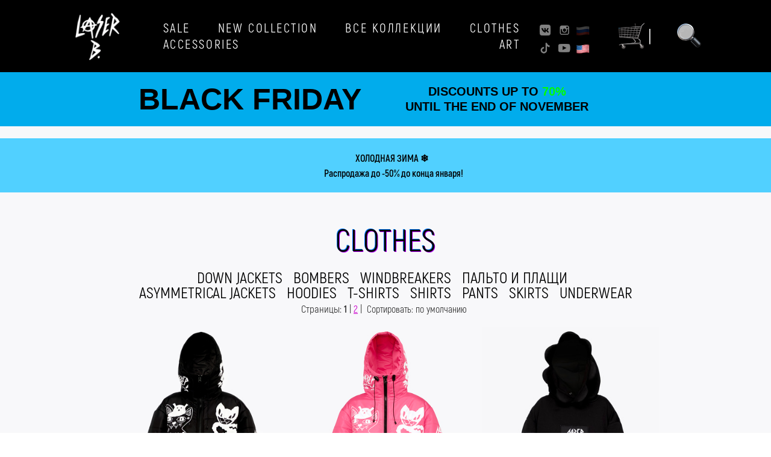

--- FILE ---
content_type: text/html; charset=utf-8
request_url: https://laserb.ru/collection/odezhda?lang=en
body_size: 18982
content:
<!DOCTYPE html>
<!--[if lt IE 7]><html class="no-js lt-ie9 lt-ie8 lt-ie7" lang="en"> <![endif]-->
<!--[if IE 7]><html class="no-js lt-ie9 lt-ie8" lang="en"> <![endif]-->
<!--[if IE 8]><html class="no-js lt-ie9" lang="en" xmlns:fb="http://www.facebook.com/2008/fbml"> <![endif]-->
<!--[if gt IE 8]><!-->
<html class="no-js" lang="en">
<!--<![endif]-->
<head><link media='print' onload='this.media="all"' rel='stylesheet' type='text/css' href='/served_assets/public/jquery.modal-0c2631717f4ce8fa97b5d04757d294c2bf695df1d558678306d782f4bf7b4773.css'><meta data-config="{&quot;collection_products_count&quot;:147}" name="page-config" content="" /><meta data-config="{&quot;money_with_currency_format&quot;:{&quot;delimiter&quot;:&quot;&quot;,&quot;separator&quot;:&quot;.&quot;,&quot;format&quot;:&quot;%n\u0026nbsp;%u&quot;,&quot;unit&quot;:&quot;RUB&quot;,&quot;show_price_without_cents&quot;:0},&quot;currency_code&quot;:&quot;RUR&quot;,&quot;currency_iso_code&quot;:&quot;RUB&quot;,&quot;default_currency&quot;:{&quot;title&quot;:&quot;Российский рубль&quot;,&quot;code&quot;:&quot;RUR&quot;,&quot;rate&quot;:1.0,&quot;format_string&quot;:&quot;%n\u0026nbsp;%u&quot;,&quot;unit&quot;:&quot;RUB&quot;,&quot;price_separator&quot;:&quot;&quot;,&quot;is_default&quot;:true,&quot;price_delimiter&quot;:&quot;&quot;,&quot;show_price_with_delimiter&quot;:false,&quot;show_price_without_cents&quot;:false},&quot;facebook&quot;:{&quot;pixelActive&quot;:false,&quot;currency_code&quot;:&quot;RUB&quot;,&quot;use_variants&quot;:false},&quot;vk&quot;:{&quot;pixel_active&quot;:true,&quot;price_list_id&quot;:&quot;35694&quot;},&quot;new_ya_metrika&quot;:false,&quot;ecommerce_data_container&quot;:&quot;dataLayer&quot;,&quot;common_js_version&quot;:null,&quot;vue_ui_version&quot;:null,&quot;feedback_captcha_enabled&quot;:null,&quot;account_id&quot;:257889,&quot;hide_items_out_of_stock&quot;:true,&quot;forbid_order_over_existing&quot;:true,&quot;minimum_items_price&quot;:null,&quot;enable_comparison&quot;:true,&quot;locale&quot;:&quot;en&quot;,&quot;client_group&quot;:null,&quot;consent_to_personal_data&quot;:{&quot;active&quot;:true,&quot;obligatory&quot;:true,&quot;description&quot;:&quot;Настоящим подтверждаю, что я ознакомлен и согласен с условиями \u003ca href=&#39;/page/oferta&#39; target=&#39;blank&#39;\u003eоферты и политики конфиденциальности\u003c/a\u003e.&quot;},&quot;recaptcha_key&quot;:&quot;6LfXhUEmAAAAAOGNQm5_a2Ach-HWlFKD3Sq7vfFj&quot;,&quot;recaptcha_key_v3&quot;:&quot;6LcZi0EmAAAAAPNov8uGBKSHCvBArp9oO15qAhXa&quot;,&quot;yandex_captcha_key&quot;:&quot;ysc1_ec1ApqrRlTZTXotpTnO8PmXe2ISPHxsd9MO3y0rye822b9d2&quot;,&quot;checkout_float_order_content_block&quot;:false,&quot;available_products_characteristics_ids&quot;:null,&quot;sber_id_app_id&quot;:&quot;5b5a3c11-72e5-4871-8649-4cdbab3ba9a4&quot;,&quot;theme_generation&quot;:2,&quot;quick_checkout_captcha_enabled&quot;:false,&quot;max_order_lines_count&quot;:500,&quot;sber_bnpl_min_amount&quot;:1000,&quot;sber_bnpl_max_amount&quot;:150000,&quot;counter_settings&quot;:{&quot;data_layer_name&quot;:&quot;dataLayer&quot;,&quot;new_counters_setup&quot;:false,&quot;add_to_cart_event&quot;:true,&quot;remove_from_cart_event&quot;:true,&quot;add_to_wishlist_event&quot;:true},&quot;site_setting&quot;:{&quot;show_cart_button&quot;:true,&quot;show_service_button&quot;:false,&quot;show_marketplace_button&quot;:false,&quot;show_quick_checkout_button&quot;:true},&quot;warehouses&quot;:[],&quot;captcha_type&quot;:&quot;google&quot;,&quot;human_readable_urls&quot;:false}" name="shop-config" content="" /><meta name='js-evnvironment' content='production' /><meta name='default-locale' content='en' /><meta name='insales-redefined-api-methods' content="[]" /><script src="/packs/js/shop_bundle-2b0004e7d539ecb78a46.js"></script><script type="text/javascript" src="https://static.insales-cdn.com/assets/static-versioned/v3.72/static/libs/lodash/4.17.21/lodash.min.js"></script>
<!--InsalesCounter -->
<script type="text/javascript">
(function() {
  if (typeof window.__insalesCounterId !== 'undefined') {
    return;
  }

  try {
    Object.defineProperty(window, '__insalesCounterId', {
      value: 257889,
      writable: true,
      configurable: true
    });
  } catch (e) {
    console.error('InsalesCounter: Failed to define property, using fallback:', e);
    window.__insalesCounterId = 257889;
  }

  if (typeof window.__insalesCounterId === 'undefined') {
    console.error('InsalesCounter: Failed to set counter ID');
    return;
  }

  let script = document.createElement('script');
  script.async = true;
  script.src = '/javascripts/insales_counter.js?7';
  let firstScript = document.getElementsByTagName('script')[0];
  firstScript.parentNode.insertBefore(script, firstScript);
})();
</script>
<!-- /InsalesCounter -->

    <meta charset="utf-8">
    <meta http-equiv="X-UA-Compatible" content="IE=edge,chrome=1">
    <meta name="viewport" content="width=device-width, initial-scale=1">
    <title>CLOTHES</title>
    <meta name="description" content="CLOTHES">
    <meta name="keywords" content="CLOTHES">
    <meta name="robots" content="index,follow">
    <meta name="format-detection" content="telephone=no">
    <link rel="shortcut icon" type="image/x-icon" href="https://static.insales-cdn.com/assets/1/5073/6624209/1764677439/favicon.ico">
    
    <meta property="og:site_name" content="Laser B. — Clothing from Admiral Laser Beard">

    <script>
  var CurrentLang = 'en';
  var cv_currency_format = "{\"delimiter\":\"\",\"separator\":\".\",\"format\":\"%n\\u0026nbsp;%u\",\"unit\":\"RUB\",\"show_price_without_cents\":0}";
  var Athlete = {};
</script>
    <script type="text/javascript">!function(o,c){var n=c.documentElement,t=" w-mod-";n.className+=t+"js",("ontouchstart"in o||o.DocumentTouch&&c instanceof DocumentTouch)&&(n.className+=t+"touch")}(window,document);</script>

    <link rel="stylesheet" type="text/css" href="https://static.insales-cdn.com/assets/1/5073/6624209/1764677439/theme.css?v3.1" media="all">
    <link rel="stylesheet" type="text/css" href="https://static.insales-cdn.com/assets/1/5073/6624209/1764677439/theme-settings.css" media="all">
    <!--[if lt IE 9]><link rel="stylesheet" type="text/css" href="https://static.insales-cdn.com/assets/1/5073/6624209/1764677439/ie9.css" media="all" /><script src="//html5shiv.googlecode.com/svn/trunk/html5.js"></script><![endif]-->
    <link type="text/css" rel="stylesheet" media="all" href="https://static.insales-cdn.com/assets/1/5073/6624209/1764677439/custom-user.css?v1.0" />
    <link type="text/css" rel="stylesheet" media="all" href="https://static.insales-cdn.com/assets/1/5073/6624209/1764677439/styles.css?v1.0" />
    <link type="text/css" rel="stylesheet" media="all" href="https://static.insales-cdn.com/assets/1/5073/6624209/1764677439/styles991.css" />
    <link type="text/css" rel="stylesheet" media="all" href="https://static.insales-cdn.com/assets/1/5073/6624209/1764677439/styles767.css" />
    <link type="text/css" rel="stylesheet" media="all" href="https://static.insales-cdn.com/assets/1/5073/6624209/1764677439/styles479.css" />
    <script>
        var VK_PIXEL_ID = 'VK-RTRG-338120-f4QxR';
        var VK_PRICE_LIST_ID = 2949;
    </script>

    <!-- Top.Mail.Ru counter -->
    <script type="text/javascript">
        var _tmr = window._tmr || (window._tmr = []);
        _tmr.push({id: "3301339", type: "pageView", start: (new Date()).getTime(), pid: "USER_ID"});
        (function (d, w, id) {
            if (d.getElementById(id)) return;
            var ts = d.createElement("script"); ts.type = "text/javascript"; ts.async = true; ts.id = id;
            ts.src = "https://top-fwz1.mail.ru/js/code.js";
            var f = function () {var s = d.getElementsByTagName("script")[0]; s.parentNode.insertBefore(ts, s);};
            if (w.opera == "[object Opera]") { d.addEventListener("DOMContentLoaded", f, false); } else { f(); }
        })(document, window, "tmr-code");
    </script>
    <noscript><div><img src="https://top-fwz1.mail.ru/counter?id=3301339;js=na" style="position:absolute;left:-9999px;" alt="Top.Mail.Ru" /></div></noscript>
    <!-- /Top.Mail.Ru counter -->
</head>
<body class="body"  >


<div class="loader_wrap" data-ix="loaded">
    <div class="loader" data-ix="loading"></div>
</div>

<script>
    var rand = Math.floor(Math.random() * (6 - 2)) + 2;
    var loader = document.getElementsByClassName("loader")[0];
    loader.classList.add("loader-" + rand);
</script>



<div id="addtocart-window">
    <div class="ajax-message layer">
        <a href="javascript:;" class="aw-close"></a>
        <p class="p-text big">
            <strong></strong>
            <br>ДОБАВЛЕНО В КОРЗИНУ<br><br>
            <button class="button aw-close"><span><span>Продолжить</span></span></button>
            <button onclick="location.href=/cart_items/" class="button"><span><span>Моя Корзина</span></span></button>
        </p>
    </div>
</div>
<!-- header -->
<div class="navbar w-nav" data-animation="over-right" data-collapse="medium" data-doc-height="1" data-duration="400" data-easing="ease-in" data-easing2="ease-out">
    <a class="brand w-nav-brand" href="/"></a>
    <nav class="nav-menu w-nav-menu" role="navigation">
        <div class="nav-links">
            
            
            
                
                    
                        <div class="nav_link_container">
                            
                            
                            
                            <a class="nav_link w-inline-block" href="/collection/sale?lang=en">

                                <div>SALE</div>
                                
                            </a>
                            
                            <div class="nav_links_sub">
                                
                                <a class="nav_link w-inline-block" href="/collection/50?lang=en">
                                    <div>50%</div>
                                </a>
                                
                                
                                <a class="nav_link w-inline-block" href="/collection/25sale?lang=en">
                                    <div>25%</div>
                                </a>
                                
                                
                            </div>
                            
                        
                    </div>
                        
                        
            
            
                
                    
                        <div class="nav_link_container">
                            
                            
                            
                            <a class="nav_link w-inline-block" href="/collection/novoe?lang=en">

                                <div>NEW COLLECTION</div>
                                
                            </a>
                            
                    </div>
                        
                        
            
            
                
                    
                        <div class="nav_link_container">
                            
                            
                            
                            <a class="nav_link w-inline-block" href="/collection/vse-kollektsii?lang=en">

                                <div>ВСЕ КОЛЛЕКЦИИ</div>
                                
                            </a>
                            
                            <div class="nav_links_sub">
                                
                                <a class="nav_link w-inline-block" href="/collection/bipolyar?lang=en">
                                    <div>БИПОЛЯР</div>
                                </a>
                                
                                
                                <a class="nav_link w-inline-block" href="/collection/koty-i-tsvety?lang=en">
                                    <div>КОТЫ И ЦВЕТЫ</div>
                                </a>
                                
                                
                                <a class="nav_link w-inline-block" href="/collection/acidhouze?lang=en">
                                    <div>ACIDHOUZE</div>
                                </a>
                                
                                
                                <a class="nav_link w-inline-block" href="/collection/alien-eggs?lang=en">
                                    <div>ALIEN EGGS</div>
                                </a>
                                
                                
                                <a class="nav_link w-inline-block" href="/collection/kotiki?lang=en">
                                    <div>КОТИКИ 😻</div>
                                </a>
                                
                                
                                <a class="nav_link w-inline-block" href="/collection/the-end?lang=en">
                                    <div>THE END 💀</div>
                                </a>
                                
                                
                                <a class="nav_link w-inline-block" href="/collection/rainbowdudes?lang=en">
                                    <div>РАДУЖНЫЕ ЧУВАЧКИ 🌈</div>
                                </a>
                                
                                
                                <a class="nav_link w-inline-block" href="/collection/katalog-1-1d69ca?lang=en">
                                    <div>ДИНОЗАВРЫ 🦖</div>
                                </a>
                                
                                
                                <a class="nav_link w-inline-block" href="/collection/katalog-1-2fa695?lang=en">
                                    <div>УТОЧКИ 🦆</div>
                                </a>
                                
                                
                                <a class="nav_link w-inline-block" href="/collection/art-anarhiya?lang=en">
                                    <div>ART-АНАРХИЯ 🚷</div>
                                </a>
                                
                                
                                <a class="nav_link w-inline-block" href="/collection/katalog-1-e865c2?lang=en">
                                    <div>ЯДЕРНЫЙ ВЗРЫВ 🤯</div>
                                </a>
                                
                                
                                <a class="nav_link w-inline-block" href="/collection/muhomory?lang=en">
                                    <div>МУХОМОРЫ 🍄</div>
                                </a>
                                
                                
                                <a class="nav_link w-inline-block" href="/collection/purple-drank-2?lang=en">
                                    <div>PURPLE DRANK 👿</div>
                                </a>
                                
                                
                                <a class="nav_link w-inline-block" href="/collection/demony-2?lang=en">
                                    <div>ДЕМОНЫ 😈</div>
                                </a>
                                
                                
                                <a class="nav_link w-inline-block" href="/collection/edinorogi?lang=en">
                                    <div>ЕДИНОРОГИ 🦄</div>
                                </a>
                                
                                
                                <a class="nav_link w-inline-block" href="/collection/meggi?lang=en">
                                    <div>МЭГГИ 🐱</div>
                                </a>
                                
                                
                                <a class="nav_link w-inline-block" href="/collection/hate?lang=en">
                                    <div>HATE 💔</div>
                                </a>
                                
                                
                                <a class="nav_link w-inline-block" href="/collection/siniy-krokodil?lang=en">
                                    <div>КРОКОДИЛ 💙</div>
                                </a>
                                
                                
                                <a class="nav_link w-inline-block" href="/collection/katalog-1-436bbc?lang=en">
                                    <div>ИЗУМРУД 💚</div>
                                </a>
                                
                                
                                <a class="nav_link w-inline-block" href="/collection/narkotiki-eto-ploho?lang=en">
                                    <div>НАРКОТИКИ ЭТО ПЛОХО💊</div>
                                </a>
                                
                                
                                <a class="nav_link w-inline-block" href="/collection/drozdy?lang=en">
                                    <div>ДРОЗДЫ</div>
                                </a>
                                
                                
                                <a class="nav_link w-inline-block" href="/collection/sobaki?lang=en">
                                    <div>СОБАКИ</div>
                                </a>
                                
                                
                                <a class="nav_link w-inline-block" href="/collection/love?lang=en">
                                    <div>LOVE</div>
                                </a>
                                
                                
                            </div>
                            
                        
                    </div>
                        
                        
            
            
                
                    
                        <div class="nav_link_container">
                            
                            
                            
                            <a class="nav_link w-inline-block" href="/collection/odezhda?lang=en">

                                <div>CLOTHES</div>
                                
                            </a>
                            
                            <div class="nav_links_sub">
                                
                                <a class="nav_link w-inline-block" href="/collection/puhoviki?lang=en">
                                    <div>DOWN JACKETS</div>
                                </a>
                                
                                
                                <a class="nav_link w-inline-block" href="/collection/bombers?lang=en">
                                    <div>BOMBERS</div>
                                </a>
                                
                                
                                <a class="nav_link w-inline-block" href="/collection/vetrovki?lang=en">
                                    <div>WINDBREAKERS</div>
                                </a>
                                
                                
                                <a class="nav_link w-inline-block" href="/collection/palto?lang=en">
                                    <div>ПАЛЬТО И ПЛАЩИ</div>
                                </a>
                                
                                
                                <a class="nav_link w-inline-block" href="/collection/kosuhi?lang=en">
                                    <div>ASYMMETRICAL JACKETS</div>
                                </a>
                                
                                
                                <a class="nav_link w-inline-block" href="/collection/balahony?lang=en">
                                    <div>HOODIES</div>
                                </a>
                                
                                
                                <a class="nav_link w-inline-block" href="/collection/T-Shirts?lang=en">
                                    <div>T-Shirts</div>
                                </a>
                                
                                <div class="nav_links_sub">
                                    
                                    <a class="nav_link w-inline-block" href="/collection/klassicheskie?lang=en">
                                        <div>CLASSIC</div>
                                    </a>
                                    
                                    <a class="nav_link w-inline-block" href="/collection/s-nashivkami?lang=en">
                                        <div>С НАШИВКАМИ</div>
                                    </a>
                                    
                                    <a class="nav_link w-inline-block" href="/collection/reflektivy?lang=en">
                                        <div>REFLECTIVE</div>
                                    </a>
                                    
                                    <a class="nav_link w-inline-block" href="/collection/kislotnye-2?lang=en">
                                        <div>ACID</div>
                                    </a>
                                    
                                    <a class="nav_link w-inline-block" href="/collection/glitter?lang=en">
                                        <div>GLITTER</div>
                                    </a>
                                    
                                    <a class="nav_link w-inline-block" href="/collection/longslivy?lang=en">
                                        <div>ЛОНГСЛИВЫ</div>
                                    </a>
                                    
                                </div>
                                
                                
                                <a class="nav_link w-inline-block" href="/collection/rubashki?lang=en">
                                    <div>SHIRTS</div>
                                </a>
                                
                                
                                <a class="nav_link w-inline-block" href="/collection/shtany?lang=en">
                                    <div>PANTS</div>
                                </a>
                                
                                
                                <a class="nav_link w-inline-block" href="/collection/Skirts?lang=en">
                                    <div>Skirts</div>
                                </a>
                                
                                <div class="nav_links_sub">
                                    
                                    <a class="nav_link w-inline-block" href="/collection/solntse?lang=en">
                                        <div>SUN</div>
                                    </a>
                                    
                                </div>
                                
                                
                                <a class="nav_link w-inline-block" href="/collection/nizhnee-belie?lang=en">
                                    <div>UNDERWEAR</div>
                                </a>
                                
                                <div class="nav_links_sub">
                                    
                                    <a class="nav_link w-inline-block" href="/collection/dlya-devushek?lang=en">
                                        <div>FOR GIRLS</div>
                                    </a>
                                    
                                    <a class="nav_link w-inline-block" href="/collection/dlya-parney?lang=en">
                                        <div>FOR BOYS</div>
                                    </a>
                                    
                                </div>
                                
                                
                            </div>
                            
                        
                    </div>
                        
                        
            
            
                
                    
                        <div class="nav_link_container">
                            
                            
                            
                            <a class="nav_link w-inline-block" href="/collection/accs?lang=en">

                                <div>ACCESSORIES</div>
                                
                            </a>
                            
                            <div class="nav_links_sub">
                                
                                <a class="nav_link w-inline-block" href="/collection/sharfy?lang=en">
                                    <div>ШАРФЫ</div>
                                </a>
                                
                                
                                <a class="nav_link w-inline-block" href="/collection/rukzaki?lang=en">
                                    <div>BACKPACKS</div>
                                </a>
                                
                                <div class="nav_links_sub">
                                    
                                    <a class="nav_link w-inline-block" href="/collection/meshki?lang=en">
                                        <div>МЕШКИ</div>
                                    </a>
                                    
                                </div>
                                
                                
                                <a class="nav_link w-inline-block" href="/collection/maski?lang=en">
                                    <div>MASKS</div>
                                </a>
                                
                                <div class="nav_links_sub">
                                    
                                    <a class="nav_link w-inline-block" href="/collection/shapki?lang=en">
                                        <div>HATS</div>
                                    </a>
                                    
                                    <a class="nav_link w-inline-block" href="/collection/reflektivnye?lang=en">
                                        <div>Reflective</div>
                                    </a>
                                    
                                    <a class="nav_link w-inline-block" href="/collection/letnie?lang=en">
                                        <div>Summer</div>
                                    </a>
                                    
                                    <a class="nav_link w-inline-block" href="/collection/uteplennye?lang=en">
                                        <div>Winter</div>
                                    </a>
                                    
                                </div>
                                
                                
                                <a class="nav_link w-inline-block" href="/collection/penaly?lang=en">
                                    <div>PENCIL-CASE</div>
                                </a>
                                
                                
                                <a class="nav_link w-inline-block" href="/collection/podushki?lang=en">
                                    <div>PILLOWS</div>
                                </a>
                                
                                
                                <a class="nav_link w-inline-block" href="/collection/tetradi?lang=en">
                                    <div>NOTEBOOKS</div>
                                </a>
                                
                                <div class="nav_links_sub">
                                    
                                    <a class="nav_link w-inline-block" href="/collection/dnevniki?lang=en">
                                        <div>ДНЕВНИКИ</div>
                                    </a>
                                    
                                </div>
                                
                                
                                <a class="nav_link w-inline-block" href="/collection/bloknoty?lang=en">
                                    <div>БЛОКНОТЫ И СКЕТЧБУКИ</div>
                                </a>
                                
                                
                                <a class="nav_link w-inline-block" href="/collection/znachki?lang=en">
                                    <div>PINS</div>
                                </a>
                                
                                <div class="nav_links_sub">
                                    
                                    <a class="nav_link w-inline-block" href="/collection/znachki-2?lang=en">
                                        <div>WOODEN PINS</div>
                                    </a>
                                    
                                </div>
                                
                                
                                <a class="nav_link w-inline-block" href="/collection/noski?lang=en">
                                    <div>SOCKS</div>
                                </a>
                                
                                
                                <a class="nav_link w-inline-block" href="/collection/albomy?lang=en">
                                    <div>АЛЬБОМЫ</div>
                                </a>
                                
                                
                                <a class="nav_link w-inline-block" href="/collection/pazly?lang=en">
                                    <div>ПАЗЛЫ</div>
                                </a>
                                
                                
                                <a class="nav_link w-inline-block" href="/collection/posters?lang=en">
                                    <div>POSTERS</div>
                                </a>
                                
                                <div class="nav_links_sub">
                                    
                                    <a class="nav_link w-inline-block" href="/collection/format-a2?lang=en">
                                        <div>ФОРМАТ А2</div>
                                    </a>
                                    
                                </div>
                                
                                
                                <a class="nav_link w-inline-block" href="/collection/podarochnye-sertifikaty?lang=en">
                                    <div>GIFT SERTIFICATE</div>
                                </a>
                                
                                
                            </div>
                            
                        
                    </div>
                        
                        
            
            
                
                    
                        <div class="nav_link_container">
                            
                            
                            
                            <a class="nav_link w-inline-block" href="/collection/art?lang=en">

                                <div>ART</div>
                                
                            </a>
                            
                    </div>
                        
                        
                    </div>
                    <div class="div-block-14">
                        <div class="sm">
                            <a class="link-menu-s w-inline-block" href="https://vk.com/laserb">
                                <img class="btns" src="https://static.insales-cdn.com/assets/1/5073/6624209/1764677439/nav_sn-vk.png">
                            </a>
                            <a class="link-menu-s w-inline-block" href="https://www.instagram.com/laserbshop/">
                                <img class="btns" src="https://static.insales-cdn.com/assets/1/5073/6624209/1764677439/nav_sn-ig.png">
                            </a>
                            
                            <a class="link-menu-s ru w-inline-block" id="set_ru_button" href="/?lang=ru">
                                <img class="btns" src="https://static.insales-cdn.com/assets/1/5073/6624209/1764677439/nav_l-ru-off.png">
                            </a>
                            
                            <!--
                              <a class="link-menu-s w-inline-block" href="https://twitter.com/laserbshop">
                              <img class="btns" src="https://static.insales-cdn.com/assets/1/5073/6624209/1764677439/nav_sn-tw.png">
                            </a>
                            -->
                            <a class="link-menu-s w-inline-block" href="https://www.tiktok.com/@laserbshop">
                                <img class="btns" src="https://static.insales-cdn.com/assets/1/5073/6624209/1764677439/tiktok.png">
                            </a>
                            <a class="link-menu-s w-inline-block" href="https://www.youtube.com/c/LaserBKate">
                                <img class="btns" src="https://static.insales-cdn.com/assets/1/5073/6624209/1764677439/nav_sn-yu.png">
                            </a>
                            
                            <a class="link-menu-s w-inline-block w--current" id="set_en_button" href="/collection/odezhda?&lang=en">
                                <img class="btns"  src="https://static.insales-cdn.com/assets/1/5073/6624209/1764677439/nav_l-eng-on.png">
                            </a>
                            

                            
                        </div>
                    </div>
                    <div  class="topfoot">
                        
                        <div  >
                            
                            <div  class="nav_link_container"> <a class="nav_link w-inline-block" href="/client_account/login?lang=en">
                                <div>Login</div>
                            </a></div>
                            
                            <div  class="nav_link_container"> <a class="nav_link w-inline-block" href="/page/delivery?lang=en">
                                <div>Delivery and payment</div>
                            </a></div>
                            
                            <div  class="nav_link_container"> <a class="nav_link w-inline-block" href="/page/return?lang=en">
                                <div>Purchase return</div>
                            </a></div>
                            
                        </div>
                        

                        
                        <div>
                            
                            <div  class="nav_link_container">
                                <a class="nav_link w-inline-block" href="/page/brend-laser-b?lang=en">
                                    <div>About brand</div>
                                </a></div>
                            
                            <div  class="nav_link_container">
                                <a class="nav_link w-inline-block" href="/page/feedback?lang=en">
                                    <div>Feedback</div>
                                </a></div>
                            
                        </div>
                        
                    </div>
    </nav>
    <div class="nav-btn header-cart header-switch">
        <a class="cart w-inline-block header-switch-trigger summary" href="/cart_items/">
            <img class="cart_icon" src="https://static.insales-cdn.com/assets/1/5073/6624209/1764677439/nav_cart.png">
            <div>| <span class="qty"></span></div>
        </a>
        <div class="header-dropdown"></div>
    </div>
    <form id="search_mini_form" action="/search?lang=en" method="get">
        
        <input type="hidden" name="lang" value="en">
        
        <div class="form-search">
            <div class="search w-inline-block"></div>
            <div class="input-overflow">
                <input id="search" type="text" name="q" class="input-text" placeholder="Искать" maxlength="128">
            </div>
        </div>
    </form>
    <div class="menubutton w-nav-button">
        <div class="icon w-icon-nav-menu"></div>
    </div>
</div>
<!-- content -->
<div class="bg store"></div>
<div class="flex-ml" >
    <div class="store-content">

        <!--<div class="w-clearfix action_2p1">
    <div class="bloku">
        <div class="tope"></div>
        <div class="bot">
            <div class="imnew">
                <img class="imnge" src="https://static-eu.insales.ru/files/1/242/3326194/original/fry.png?_ga=2.27230261.906644239.1594369719-80903112.1567595976">
                <img class="imnge-mob" src="https://static-eu.insales.ru/files/1/242/3326194/original/fry.png?_ga=2.27230261.906644239.1594369719-80903112.1567595976">
            </div>
            <div class="text1">
                <div class="text">
                    <a href="https://laserb.ru/collection/sale">
                        ЧЕРНЫЙ НОЯБРЬ <b>в Laser B. скидки до 30% до</b> 22 ноября
                    </a>
                </div>
            </div>
        </div>
    </div>
</div>-->



<a href="https://laserb.ru/collection/sale" class="w-clearfix action_2p1 violet black_friday static_banner">
    <div class="bot">
        <div class="imnew title">BLACK FRIDAY</div>
        <div class="text1">
            DISCOUNTS UP TO <span class="number_value">70%</span> <br>
            UNTIL THE END OF NOVEMBER
        </div>
    </div>
</a>-->



<style>
    @media (min-width: 1000px) and (max-width: 1200px) {
        .action_2p1 .tope {
            font-size: 15px;
        }
    }

    .action_2p1 .imnew {
        max-width: 450px;
        float: left;
        overflow: hidden;
    }

    .action_2p1 .text1 {
        float: none !important;
        padding-top: 0;
        margin-left: 20px;
        line-height: 25px;
        font-size: 20px;
        font-family: Arial, Akrobat, sans-serif;
        color: #000;
        text-align: center;
    }

    .action_2p1 .text1 .number_value {
        color: #02ff00;
    }

    .action_2p1 .offer {
        float: left;
        width: 30%;
    }

    .action_2p1 .text2 {
        float: right;
        height: 100px;
    }

    .action_2p1 .bot {
        max-width: 820px;
        width: 100%;
        margin: 0;
        display: table;
        padding-top: 0;
    }

    .action_2p1 .tope {
        text-align: center;
        font-size: 17px;
        font-weight: bold;
    }

    .action_2p1 .tope a {
        text-decoration: none;
        color: #000;
    }

    .action_2p1 .tope-small a {
        float: left;
        margin: 0 20px;
        text-decoration: none;
        color: #000;
    }

    .action_2p1 {
        top: 120px;
        position: relative;
        width: 100vw;
        display: flex;
        justify-content: center;
        align-items: center;
        font-size: 16px;
        line-height: 50px;
        font-weight: 700;
        text-align: left;
        padding: 20px 5px;
    }

    a.action_2p1 {
        text-decoration: none;
    }

    .action_2p1.violet {
        background-color: #01acec;
    }

    .action_2p1:not(.violet) {
        background-color: #8bfe6b;
    }

    .action_2p1 img.imnge-mob {
        display: none;
    }

    .action_2p1 .text1 a {
        text-decoration: none;
        color: #000;
    }

    .action_2p1 .text2 a {
        text-decoration: none;
        color: #000;
    }

    @media (max-width: 991px) {
        .action_2p1 {
            z-index: 999;
        }

        .action_2p1 .text2 {
            float: left;
            margin-left: 30px;
        }

        .w-clearfix.action_2p1 {
            width: 100%;
            top: 90px;
        }

        .action_2p1 img.imnge {
            display: none;
        }

        .action_2p1 img.imnge-mob {
            display: block;
            position: absolute;
            opacity: 0.2;
            top: 80%;
            width: 89px;
            left: 50%;
            margin: -50px 0 0 -40px;
        }

        .action_2p1 .bot {
            max-width: 740px;
            width: 100%;
            margin: 10px auto;
            height: fit-content;
            display: table;
        }

        .action_2p1 .imnew {
            float: none;
            margin: 10px auto 0;
            font-size: 40px;
        }

        .action_2p1 .text1 {
            padding-top: 23px;
            float: none !important;
            margin: 0 auto;
            display: table;
            font-size: 15px;
        }

        .action_2p1 .offer {
            width: 33%;
        }
    }

    @media (max-width: 768px) {
        .action_2p1 .pzpz {
            padding-top: 0 !important;
        }

        .action_2p1 {
            font-size: 14px;
            top: 45px !IMPORTANT;
        }

        .action_2p1 img.imnge-mob {
            margin-top: -48px;
        }

        /*.action_2p1 .text1 {
            padding-top: 0;
        }*/
    }

    @media (max-width: 700px) {
        .action_2p1 .pzpz {
            top: 17px !important;
        }

        .action_2p1 .text2 {
            margin: 0px !important;
            text-align: center;
            width: 100%;
        }

        .action_2p1 .text1 {
            text-align: center;
            margin: 0;
            width: 100%;
            /*padding-top: 15px;*/
        }

        .action_2p1 {
            top: 25px !important;
        }

        .action_2p1 img.imnge-mob {
            margin-top: -47px;
        }

        .action_2p1 .offer {
            width: 100%;
        }
    }

    @media (max-width: 480px) {

    }
</style>

<!--todo работать с этим - Отключил 13.06.2023-->
<!--
collection.title != 'SALE' and
collection.title == 'РАСПРОДАЖА' or
collection.title == 'ВСЕ КОЛЛЕКЦИИ 🍒' or
collection.title == 'НОВАЯ КОЛЛЕКЦИЯ' or
collection.title == 'ОДЕЖДА' or
collection.title == 'ДЛЯ ДОМА' or
collection.title == 'АКСЕССУАРЫ'-->

<a href="https://laserb.ru/collection/sale" class="w-clearfix action_min">
    <div class="bloku">
        <div class="tope"></div>
        <div class="bot">
            <div class="imnew">
                <img style="display: none" class="imnge" src="https://static-eu.insales.ru/files/1/242/3326194/original/fry.png?_ga=2.27230261.906644239.1594369719-80903112.1567595976">
                <img style="display: none" class="imnge-mob" src="https://static-eu.insales.ru/files/1/242/3326194/original/fry.png?_ga=2.27230261.906644239.1594369719-80903112.1567595976">
            </div>
            <div class="text1">
                <div class="text">
                
                    <span class="first_text">ХОЛОДНАЯ ЗИМА ❄️</span><br>&nbsp;
        <span class="second_text">Распродажа до -50% до конца января!</span>
                </div>
            </div>
        </div>
    </div>
</a>







<style>
    @media (min-width: 1000px) and (max-width: 1200px) {
        .action_min .tope {
            font-size: 15px;
        }
    }

    .action_min .imnew {
        max-width: 105px;
        float: left;
        height: 80px;
        overflow: hidden;
        padding-top: 14px;
    }

    .action_min .text1 {
        float: none !important;
        padding-top: 15px;
        margin-left: 20px;
        text-align: center;
    }

    .action_min .text1 .second_text {
        display: inline-block;
    }

    .action_min .offer {
        float: left;
        width: 30%;
    }

    .action_min .text2 {
        float: right;
        height: 100px;
    }

    .action_min.free_shipping .bot {
        max-width: 740px;
    }

    .action_min.happy_new_year .bot {
        max-width: 520px;
    }

    .action_min .bot {
        width: 100%;
        margin: 0 auto;
        height: fit-content;
        padding-top: 0;
    }

    .action_min .tope {
        text-align: center;
        font-size: 17px;
        font-weight: bold;
    }

    .action_min .tope a {
        text-decoration: none;
        color: #000;
    }

    .action_min .tope-small a {
        float: left;
        margin: 0 20px;
        text-decoration: none;
        color: #000;
    }

    .action_min {
        top: 120px;
        position: relative;
        width: 100vw;
        display: block;
        font-size: 16px;
        line-height: 25px;
        font-weight: 700;
        background-color: #51d0ff;
        text-align: left;
        padding: 5px;
        text-decoration: none;
        color: #000000;
    }

    .art_section {
        top: 120px;
        float: left;
        width: 100vw;
        position: relative;
        display: table;
    }

    .art_section.text_area {
        background-color: #8100e5;
        padding: 10px 5%;
    }

    .art_section.video_area {
        background: #f6f4f2;
        padding: 0;
    }

    .art_section .art_fields {
        position: relative;
        width: calc(80% - 20px);
        margin: 0 auto;
        display: flex;
        justify-content: space-around;
    }

    .art_section .art_text {
        font-size: 22px;
        color: #fff;
        /*padding: 10px 10px 0;*/
        line-height: 120%;
        font-weight: bold;
    }

    .art_section .art_field {
        float: left;
        padding: 0;
        display: flex;
        justify-content: center;
        align-items: center;
    }

    .art_section.text_area .art_item {
        width: 100%;
    }

    .art_section.video_area .art_field {
        width: 50%;
    }

    .art_section.video_area .art_field video {
        height: auto;
        width: 100%;
    }

    .action_min img.imnge-mob {
        display: none;
    }

    .action_min .text1 a {
        text-decoration: none;
        color: #000;
    }

    .action_min .text2 a {
        text-decoration: none;
        color: #000;
    }

    @media (max-width: 991px) {
        .action_min {
            z-index: 999;
        }

        .action_min .text2 {
            float: left;
            margin-left: 30px;
        }

        .w-clearfix.action_min {
            width: 100%;
            top: 90px;
        }

        .action_min img.imnge {
            display: none;
        }

        .action_min img.imnge-mob {
            display: block;
            position: absolute;
            opacity: 0.2;
            top: 80%;
            width: 80px;
            left: 50%;
            margin: -54px 0 0 -40px;
        }

        .action_min .bot {
            max-width: 740px;
            width: 100%;
            margin: 10px auto;
            height: fit-content;
            display: table;
        }

        .action_min .text1 {
            padding-top: 33px;
        }

        .action_min .offer {
            width: 33%;
        }

        .art_section {
            top: 90px;
            padding: 0;
        }

        .art_section.text_area {
            padding: 10px 0;
        }

        .art_section .art_fields {
            width: 100%;
        }
    }

    @media (max-width: 767px) {
        .action_min {
            font-size: 14px;
            top: 45px !IMPORTANT;
        }

        .art_section {
            top: 45px;
        }

        .art_section.text_area {
            padding: 10px 0;
        }
    }

    @media (max-width: 766px) {
        .action_min .pzpz {
            padding-top: 0 !important;
        }

        .action_min img.imnge-mob {
            margin-top: -60px;
        }

        .action_min .text1 {
            padding-top: 27px;
        }
    }

    @media (max-width: 700px) {
        .action_min .pzpz {
            top: 17px !important;
        }

        .action_min .text2 {
            margin: 0px !important;
            text-align: center;
            width: 100%;
        }

        .action_min .text1 {
            text-align: center;
            margin: 0;
            width: 100%;
            padding-top: 37px;
        }

        .action_min {
            top: 25px !important;
        }

        .action_min img.imnge-mob {
            margin-top: -50px;
        }

        .action_min .offer {
            width: 100%;
        }

        .art_section {
            top: 45px;
        }
    }

    @media (max-width: 480px) {
        .action_min img.imnge-mob {
            margin-top: -53px;
        }

        .art_section .art_field {
            width: 100%;
        }

        .art_section {
            top: 39px;
        }

        .art_section.text_area .art_field {
            width: 33.333%;
        }

        .art_section.video_area .art_field {
            width: 100%;
        }
    }

    @media (max-width: 366px) {
        .action_min .text1  {
            padding-top: 22px;
        }


    }
</style>




<!-- Кислотная днюха -->
<!--<div class=" w-clearfix annou">
    <div class="bloku">
        <div class="tope">
            <a href="https://laserb.ru/collection/odezhda">
                Кислотная днюха в Laser B. В честь дня рождения бренда мы дарим подарки! Сделай заказ с 1-го по 12
                мая и получи гарантированные призы при покупке на определенную сумму:
            </a>
        </div>
        <div class="bot">
            <div class="imnew">
                <img class="imnge" src="https://static-ru.insales.ru/files/1/3320/10849528/original/podarka.png">
                <img class="imnge-mob" src="https://static-ru.insales.ru/files/1/3320/10849528/original/podarka.png">
            </div>
            <div class="text1">
                500 руб. = <a
                    href="https://laserb.ru/collection/tattoo">ТАТУ</a>, <a
                    href="https://laserb.ru/collection/tetradi">ТЕТРАДЬ</a> или <a
                    href="https://laserb.ru/product/komiks-vintage-penis">КОМИКС</a><br>
                1000 руб. = <a href="https://laserb.ru/collection/metallicheskie-piny">ПИН</a>, <a
                    href="https://laserb.ru/collection/podushki">МАСКА ДЛЯ СНА</a> или <a
                    href="https://laserb.ru/collection/sketchbuki">СКЕТЧБУК</a><br>
                1500 руб. = <a href="https://laserb.ru/collection/noski">НОСКИ</a>, <a href="https://laserb.ru/collection/cups">КРУЖКА</a>
                или <a href="https://laserb.ru/collection/phonecase">ЧЕХОЛ</a><br>
                2500 руб. = <a href="https://laserb.ru/collection/podushki">ПОДУШКА</a>, <a
                    href="https://laserb.ru/collection/cups">БУТЫЛКА</a> или <a href="https://laserb.ru/collection/shapki">ШАПКА</a><br>
                5000 руб. = <a href="https://laserb.ru/collection/reflektivnye">РЕФЛЕКТИВНАЯ МАСКА</a><br>
            </div>
            <div class="text2">
                7500 руб. = <a href="https://laserb.ru/collection/reflektivy">ФУТБОЛКА РЕФЛЕКТИВ</a> или <a href="https://laserb.ru/collection/klassicheskie">КЛАССИКА</a><br>
                10 000 руб. = <a href="https://laserb.ru/collection/klassicheskie-2">СВИТШОТ С ШЕЛКОГРАФИЕЙ</a><br>
                15 000 руб. = <a href="https://laserb.ru/collection/kislotnye">КИСЛОТНЫЙ СВИТШОТ</a><br>
                20 000 руб. = <a href="https://laserb.ru/collection/balahony">БАЛАХОН DEATH</a><br>
            </div>
        </div>
    </div>
</div>-->

<style>
    @media (min-width: 1000px) and (max-width: 1200px) {
        .tope {
            font-size: 15px;
        }
    }

    .imnew {
        max-width: 220px;
        float: left;
        overflow: hidden;
    }

    .text1 {

        float: left;
        margin-left: 30px;
    }

    .text2 {
        float: right;
        height: 100px;
    }

    .bot {
        max-width: 560px;
        width: 100%;
        margin: 10px auto;
        height: fit-content;
    }

    .tope {
        text-align: center;
        font-size: 17px;
        font-weight: bold;
    }

    .tope a {
        text-decoration: none;
        color: #000;
    }

    .annou {
        top: 120px;
        position: relative;
        width: 100vw;
        display: block;
        font-size: 16px;
        line-height: 25px;
        font-weight: 700;
        background-color: #8bfe6b;
        text-align: left;
        padding: 20px;
    }

    img.imnge-mob {
        display: none;
    }

    .text1 a {
        text-decoration: none;
        color: #000;
    }

    .text2 a {
        text-decoration: none;
        color: #000;
    }

    @media (max-width: 379px) {
        .action_min .text1 {
            padding-top: 12px;
        }
    }

    @media (max-width: 494px) {
        .action_min .text1 {
            padding-top: 20px;
        }
    }

    @media (max-width: 740px) {
        .pzpz {
            padding-top: 0px !important;
        }

        .w-clearfix.annou {
            font-size: 14px;
            top: 45px !IMPORTANT;
        }
    }

    @media (max-width: 991px) {
        .annou {
            z-index: 999;
        }

        .text2 {
            float: left;
            margin-left: 30px;
        }

        .w-clearfix.annou {
            width: 100%;
            top: 90px;
        }

        img.imnge {
            display: none;
        }

        img.imnge-mob {
            display: block;
            position: absolute;
            opacity: 0.2;
            top: 50%;
            width: 190px;
            left: 50%;
            margin: -80px 0 0 -95px;
        }

        .bot {
            max-width: 688px;
            width: 100%;
            margin: 10px auto;
            height: fit-content;
            display: table;
        }
    }

    @media (max-width: 700px) {
        .pzpz {
            padding-top: 17px !important;
        }

        .text2 {
            margin: 0px !important;
            text-align: center;
            width: 100%;
        }

        .text1 {
            text-align: center;
            margin: 0px;
            width: 100%;
        }

        .w-clearfix.annou {
            top: 25px !important;
        }

        img.imnge-mob {
            width: 240px;
            margin: -80px 0 0 -120px;
        }
    }
</style>








<br>
<!-- quarantine sale banner
<div class="pzpz">
     <div class="product-notification  w-clearfix">
         <img class="image-7 quarantine_image" src="https://static-eu.insales.ru/files/1/2677/11577973/original/covid_19_108.png?_ga=2.194271405.1094862308.1584364050-80903112.1567595976">
         <div class="t-pz">
             ВНИМАНИЕ! КАРАНТИН SALE!  Бесплатная почтовая доставка по всей России + <a href="http://laserb.ru/collection/reflektivnye">Маска в подарок</a> при заказе от 5000 рублей <br>Бесплатная курьерская доставка для Москвы и Питера при заказе от 5000 рублей
         </div>
     </div>
</div>-->

<!--todo Title & links (for main collections) start -->

    <!--todo Title & links (for main collections) end -->

    
        <div class="list wrapper-items">
            

            <!--todo Title & links (for sub-collections) start -->
            
            <div class="header_wrap">
                
                <div class="content-title">
                    
                    
                    

                    

                    
                    <div class="h-product">CLOTHES</div>
                    
                    

                    
                    
                    
                </div>
                

                <!--todo начало СОБЕРИ ОБРАЗ-->
                
                
                
                <div class="categories">
                    
                    <div class="colcat"><a href="/collection/puhoviki?lang=en" class="link">DOWN JACKETS</a></div>
                    
                    <!--<img class="img-divide" src="https://static.insales-cdn.com/assets/1/5073/6624209/1764677439/stars.png">-->
                    &nbsp;
                    
                    
                    <div class="colcat"><a href="/collection/bombers?lang=en" class="link">BOMBERS</a></div>
                    
                    <!--<img class="img-divide" src="https://static.insales-cdn.com/assets/1/5073/6624209/1764677439/stars.png">-->
                    &nbsp;
                    
                    
                    <div class="colcat"><a href="/collection/vetrovki?lang=en" class="link">WINDBREAKERS</a></div>
                    
                    <!--<img class="img-divide" src="https://static.insales-cdn.com/assets/1/5073/6624209/1764677439/stars.png">-->
                    &nbsp;
                    
                    
                    <div class="colcat"><a href="/collection/palto?lang=en" class="link">ПАЛЬТО И ПЛАЩИ</a></div>
                    
                    <!--<img class="img-divide" src="https://static.insales-cdn.com/assets/1/5073/6624209/1764677439/stars.png">-->
                    &nbsp;
                    
                    
                    <div class="colcat"><a href="/collection/kosuhi?lang=en" class="link">ASYMMETRICAL JACKETS</a></div>
                    
                    <!--<img class="img-divide" src="https://static.insales-cdn.com/assets/1/5073/6624209/1764677439/stars.png">-->
                    &nbsp;
                    
                    
                    <div class="colcat"><a href="/collection/balahony?lang=en" class="link">HOODIES</a></div>
                    
                    <!--<img class="img-divide" src="https://static.insales-cdn.com/assets/1/5073/6624209/1764677439/stars.png">-->
                    &nbsp;
                    
                    
                    <div class="colcat"><a href="/collection/T-Shirts?lang=en" class="link">T-Shirts</a></div>
                    
                    <!--<img class="img-divide" src="https://static.insales-cdn.com/assets/1/5073/6624209/1764677439/stars.png">-->
                    &nbsp;
                    
                    
                    <div class="colcat"><a href="/collection/rubashki?lang=en" class="link">SHIRTS</a></div>
                    
                    <!--<img class="img-divide" src="https://static.insales-cdn.com/assets/1/5073/6624209/1764677439/stars.png">-->
                    &nbsp;
                    
                    
                    <div class="colcat"><a href="/collection/shtany?lang=en" class="link">PANTS</a></div>
                    
                    <!--<img class="img-divide" src="https://static.insales-cdn.com/assets/1/5073/6624209/1764677439/stars.png">-->
                    &nbsp;
                    
                    
                    <div class="colcat"><a href="/collection/Skirts?lang=en" class="link">Skirts</a></div>
                    
                    <!--<img class="img-divide" src="https://static.insales-cdn.com/assets/1/5073/6624209/1764677439/stars.png">-->
                    &nbsp;
                    
                    
                    <div class="colcat"><a href="/collection/nizhnee-belie?lang=en" class="link">UNDERWEAR</a></div>
                    
                    
                </div>
                

                
                
                <!--todo конец СОБЕРИ ОБРАЗ -->
            </div>
            
            <!--todo Title & links (for sub-collections) start -->

            

            
            <div style="width:100%">
                
                <div class="pages">
                    Страницы:
                    
                    
                    <strong>1</strong> |
                    
                    
                    
                    <a href="/collection/odezhda?page=2&lang=en" title="">2</a> |
                    
                    

                </div>
                
                
<form method="get" id="params_filter" action="/collection/odezhda?lang=en" style="display:none;">
  
    <input type="hidden" name="lang" value="en">
  
  <select name="order" class="sb" id="selectOrder-f">
    <option  value=''>по умолчанию</option>
    <option  value='price'>по возрастанию цены</option>
    <option  value='descending_price'>по убыванию цены</option>
    <option  value='title'>по названию</option>
  </select>
</form>

<div class="sorter">
  <div class="sort-by">
    <div class="sort-by-wrap selectbox toolbar-switch icon-white" data-target="selectOrder-f">
      <div class="toolbar-title">
      Сортировать:
        <span class="current">по умолчанию</span>
      </div>
      <div class="toolbar-dropdown" style="width: 286px; display: none; opacity: 0;">
        <ul class="orderlist">
          <li><a href="javascript:;" data-value=""class="w-dropdown-link">по умолчанию</a></li>
          <li><a href="javascript:;" data-value="title"class="w-dropdown-link">по названию</a></li>
          <li class="selected"><a href="javascript:;" data-value="descending_price" class="w-dropdown-link">по убыванию цены</a></li>
           <li><a href="javascript:;" data-value="price"class="w-dropdown-link">по возрастанию цены</a></li>
        </ul>
      </div>
    </div>
  </div>
</div>
 
            </div>
            <div class="store-items">
                
<a class="product-link w-inline-block" href="/product/puhovik-mertvye-tsvety-chernyy?lang=en">
    <div class="preorder en"></div>
    <div class="s-image">
        
        
        
        
        
        <img class="lazy regular_img"
             data-src="https://static.insales-cdn.com/images/products/1/3801/2510139097/large_пух_цветы12222221.jpg"
             alt="">
        
        
    </div>
    <div class="product-box">
        <h3 class="product-name">Down Jacket «RAGE»</h3>
        
        <div class="price-box">
            <div class="special-price">
                <span class="price-label"></span>

                
                    <div class="t-price">
                        15990&nbsp;RUB
                    </div>
                
            </div>
        </div>
        
    </div>
</a>


<a class="product-link w-inline-block" href="/product/puhovik-mertvye-tsvety-rozovyy?lang=en">
    <div class="preorder en"></div>
    <div class="s-image">
        
        
        
        
        
        <img class="lazy regular_img"
             data-src="https://static.insales-cdn.com/images/products/1/3561/2508238313/large_пух_цветы01.jpg"
             alt="">
        
        
    </div>
    <div class="product-box">
        <h3 class="product-name">Down Jacket «RAGE»</h3>
        
        <div class="price-box">
            <div class="special-price">
                <span class="price-label"></span>

                
                    <div class="t-price">
                        15990&nbsp;RUB
                    </div>
                
            </div>
        </div>
        
    </div>
</a>


<a class="product-link w-inline-block" href="/product/balahon-mertvye-tsvety?lang=en">
    <div class="preorder en"></div>
    <div class="s-image">
        
        
        
        
        
        <img class="lazy regular_img"
             data-src="https://static.insales-cdn.com/images/products/1/4689/2431660625/large_балахон_цветок2.jpg"
             alt="">
        
        
    </div>
    <div class="product-box">
        <h3 class="product-name">Hoodie «Black Death»</h3>
        
        <div class="price-box">
            <div class="special-price">
                <span class="price-label"></span>

                
                    <div class="t-price">
                        8990&nbsp;RUB
                    </div>
                
            </div>
        </div>
        
    </div>
</a>


<a class="product-link w-inline-block" href="/product/balahon-big-boy?lang=en">
    <div class="preorder en"></div>
    <div class="s-image">
        
        
        
        
        
        <img class="lazy regular_img"
             data-src="https://static.insales-cdn.com/images/products/1/1809/2431682321/large_балахон1.jpg"
             alt="">
        
        
    </div>
    <div class="product-box">
        <h3 class="product-name">Hoodie «Black Death»</h3>
        
        <div class="price-box">
            <div class="special-price">
                <span class="price-label"></span>

                
                    <div class="t-price">
                        6590&nbsp;RUB
                    </div>
                
            </div>
        </div>
        
    </div>
</a>


<a class="product-link w-inline-block" href="/product/shtany-mertvye-tsvety?lang=en">
    <div class="preorder en"></div>
    <div class="s-image">
        
        
        
        
        
        <img class="lazy regular_img"
             data-src="https://static.insales-cdn.com/images/products/1/7553/2431712641/large_штаны_цветы.jpg"
             alt="">
        
        
    </div>
    <div class="product-box">
        <h3 class="product-name">Joggers «I HATE SPORT» black</h3>
        
        <div class="price-box">
            <div class="special-price">
                <span class="price-label"></span>

                
                    <div class="t-price">
                        7290&nbsp;RUB
                    </div>
                
            </div>
        </div>
        
    </div>
</a>


<a class="product-link w-inline-block" href="/product/shtany-big-boy?lang=en">
    <div class="preorder en"></div>
    <div class="s-image">
        
        
        
        
        
        <img class="lazy regular_img"
             data-src="https://static.insales-cdn.com/images/products/1/7969/2431688481/large_штаны_01.jpg"
             alt="">
        
        
    </div>
    <div class="product-box">
        <h3 class="product-name">Joggers «I HATE SPORT» black</h3>
        
        <div class="price-box">
            <div class="special-price">
                <span class="price-label"></span>

                
                    <div class="t-price">
                        7290&nbsp;RUB
                    </div>
                
            </div>
        </div>
        
    </div>
</a>


<a class="product-link w-inline-block" href="/product/bomber-sobaki?lang=en">
    <div class="preorder en"></div>
    <div class="s-image">
        
        
        
        
        
        <img class="lazy regular_img"
             data-src="https://static.insales-cdn.com/images/products/1/2865/2465540913/large_собаки_легк1.jpg"
             alt="">
        
        
    </div>
    <div class="product-box">
        <h3 class="product-name">Bomber «Cats»</h3>
        
        <div class="price-box">
            <div class="special-price">
                <span class="price-label"></span>

                
                    <div class="t-price">
                        7590&nbsp;RUB
                    </div>
                
            </div>
        </div>
        
    </div>
</a>


<a class="product-link w-inline-block" href="/product/uteplennyy-bomber-sobaki?lang=en">
    <div class="preorder en"></div>
    <div class="s-image">
        
        
        
        
        
        <img class="lazy regular_img"
             data-src="https://static.insales-cdn.com/images/products/1/3585/2465541633/large_Собаки1.jpg"
             alt="">
        
        
    </div>
    <div class="product-box">
        <h3 class="product-name">Padded Bomber «Cats»</h3>
        
        <div class="price-box">
            <div class="special-price">
                <span class="price-label"></span>

                
                    <div class="t-price">
                        8990&nbsp;RUB
                    </div>
                
            </div>
        </div>
        
    </div>
</a>


<a class="product-link w-inline-block" href="/product/futbolka-luna?lang=en">
    <div class="preorder en"></div>
    <div class="s-image">
        
        
        
        
        
        <img class="lazy regular_img"
             data-src="https://static.insales-cdn.com/images/products/1/4196/1010888804/large_луна.jpg"
             alt="">
        
        
    </div>
    <div class="product-box">
        <h3 class="product-name">T-SHIRT «All die, and I am Emerald»</h3>
        
        <div class="price-box">
            <div class="special-price">
                <span class="price-label"></span>

                
                    <div class="t-price">
                        3590&nbsp;RUB
                    </div>
                
            </div>
        </div>
        
    </div>
</a>


<a class="product-link w-inline-block" href="/product/futbolka-serdtse?lang=en">
    <div class="preorder en"></div>
    <div class="s-image">
        
        
        
        
        
        <img class="lazy regular_img"
             data-src="https://static.insales-cdn.com/images/products/1/4313/1010888921/large_сердце1.jpg"
             alt="">
        
        
    </div>
    <div class="product-box">
        <h3 class="product-name">T-SHIRT «All die, and I am Emerald»</h3>
        
        <div class="price-box">
            <div class="special-price">
                <span class="price-label"></span>

                
                    <div class="t-price">
                        3990&nbsp;RUB
                    </div>
                
            </div>
        </div>
        
    </div>
</a>


<a class="product-link w-inline-block" href="/product/futbolka-hudozhnik?lang=en">
    <div class="preorder en"></div>
    <div class="s-image">
        
        
        
        
        
        <img class="lazy regular_img"
             data-src="https://static.insales-cdn.com/images/products/1/4539/1010889147/large_художник1.jpg"
             alt="">
        
        
    </div>
    <div class="product-box">
        <h3 class="product-name">T-SHIRT «All die, and I am Emerald»</h3>
        
        <div class="price-box">
            <div class="special-price">
                <span class="price-label"></span>

                
                    <div class="t-price">
                        3590&nbsp;RUB
                    </div>
                
            </div>
        </div>
        
    </div>
</a>


<a class="product-link w-inline-block" href="/product/futbolka-kot-muhomor2?lang=en">
    <div class="preorder en"></div>
    <div class="s-image">
        
        
        
        
        
        <img class="lazy regular_img"
             data-src="https://static.insales-cdn.com/images/products/1/4827/1010889435/large_мухомор_копия.jpg"
             alt="">
        
        
    </div>
    <div class="product-box">
        <h3 class="product-name">T-SHIRT «All die, and I am Emerald»</h3>
        
        <div class="price-box">
            <div class="special-price">
                <span class="price-label"></span>

                
                    <div class="t-price">
                        3590&nbsp;RUB
                    </div>
                
            </div>
        </div>
        
    </div>
</a>


<a class="product-link w-inline-block" href="/product/futbolka-black-drozd?lang=en">
    <div class="preorder en"></div>
    <div class="s-image">
        
        
        
        
        <img class="lazy regular_img"
             data-src="https://static.insales-cdn.com/images/products/1/2924/1010912108/large_дрозд1.jpg"
             alt="T-SHIRT «All die, and I am Emerald»">
        
    </div>
    <div class="product-box">
        <h3 class="product-name">T-SHIRT «All die, and I am Emerald»</h3>
        
        <div class="price-box">
            <div class="special-price">
                <span class="price-label"></span>

                
                    <div class="t-price">
                        3990&nbsp;RUB
                    </div>
                
            </div>
        </div>
        
    </div>
</a>


<a class="product-link w-inline-block" href="/product/futbolka-kristalin-3?lang=en">
    <div class="preorder en"></div>
    <div class="s-image">
        
        
        
        
        
        <img class="lazy regular_img"
             data-src="https://static.insales-cdn.com/images/products/1/7452/1010892060/large_кристалин1.jpg"
             alt="">
        
        
    </div>
    <div class="product-box">
        <h3 class="product-name">T-SHIRT «All die, and I am Emerald»</h3>
        
        <div class="price-box">
            <div class="special-price">
                <span class="price-label"></span>

                
                    <div class="t-price">
                        3290&nbsp;RUB
                    </div>
                
            </div>
        </div>
        
    </div>
</a>


<a class="product-link w-inline-block" href="/product/futbolka-korol-izumrudnogo-goroda?lang=en">
    <div class="preorder en"></div>
    <div class="s-image">
        
        
        
        
        
        <img class="lazy regular_img"
             data-src="https://static.insales-cdn.com/images/products/1/7894/1010892502/large_киг.jpg"
             alt="">
        
        
    </div>
    <div class="product-box">
        <h3 class="product-name">T-SHIRT «All die, and I am Emerald»</h3>
        
        <div class="price-box">
            <div class="special-price">
                <span class="price-label"></span>

                
                    <div class="t-price">
                        3290&nbsp;RUB
                    </div>
                
            </div>
        </div>
        
    </div>
</a>


<a class="product-link w-inline-block" href="/product/futbolka-astralnaya-sova?lang=en">
    <div class="preorder en"></div>
    <div class="s-image">
        
        
        
        
        
        <img class="lazy regular_img"
             data-src="https://static.insales-cdn.com/images/products/1/4336/1010897136/large_сова1.jpg"
             alt="">
        
        
    </div>
    <div class="product-box">
        <h3 class="product-name">T-SHIRT «All die, and I am Emerald»</h3>
        
        <div class="price-box">
            <div class="special-price">
                <span class="price-label"></span>

                
                    <div class="t-price">
                        3590&nbsp;RUB
                    </div>
                
            </div>
        </div>
        
    </div>
</a>


<a class="product-link w-inline-block" href="/product/shorty-black-drozd?lang=en">
    <div class="preorder en"></div>
    <div class="s-image">
        
        
        
        
        
        <img class="lazy regular_img"
             data-src="https://static.insales-cdn.com/images/products/1/62/1000849470/large_шортс_3д_22222копия.jpg"
             alt="">
        
        
    </div>
    <div class="product-box">
        <h3 class="product-name">Shorts «Violet Demons»</h3>
        
        <div class="price-box">
            <div class="special-price">
                <span class="price-label"></span>

                
                    <div class="t-price">
                        5990&nbsp;RUB
                    </div>
                
            </div>
        </div>
        
    </div>
</a>


<a class="product-link w-inline-block" href="/product/shorty-purple-drozd?lang=en">
    <div class="preorder en"></div>
    <div class="s-image">
        
        
        
        
        
        <img class="lazy regular_img"
             data-src="https://static.insales-cdn.com/images/products/1/664/1000850072/large_шортс_перпл_3д22222_копия.jpg"
             alt="">
        
        
    </div>
    <div class="product-box">
        <h3 class="product-name">Shorts «Violet Demons»</h3>
        
        <div class="price-box">
            <div class="special-price">
                <span class="price-label"></span>

                
                    <div class="t-price">
                        5990&nbsp;RUB
                    </div>
                
            </div>
        </div>
        
    </div>
</a>


<a class="product-link w-inline-block" href="/product/shorty-art-chernye?lang=en">
    <div class="preorder en"></div>
    <div class="s-image">
        
        
        
        
        
        <img class="lazy regular_img"
             data-src="https://static.insales-cdn.com/images/products/1/7852/541482668/large_шорты.jpg"
             alt="">
        
        
    </div>
    <div class="product-box">
        <h3 class="product-name">Shorts «Violet Demons»</h3>
        
        <div class="price-box">
            <div class="special-price">
                <span class="price-label"></span>

                
                    <div class="t-price">
                        5990&nbsp;RUB
                    </div>
                
            </div>
        </div>
        
    </div>
</a>


<a class="product-link w-inline-block" href="/product/shorty-art-rozovye?lang=en">
    <div class="preorder en"></div>
    <div class="s-image">
        
        
        
        
        
        <img class="lazy regular_img"
             data-src="https://static.insales-cdn.com/images/products/1/579/458334787/large_шорты_розовые.jpg"
             alt="">
        
        
    </div>
    <div class="product-box">
        <h3 class="product-name">Shorts «Violet Demons»</h3>
        
        <div class="price-box">
            <div class="special-price">
                <span class="price-label"></span>

                
                    <div class="t-price">
                        5990&nbsp;RUB
                    </div>
                
            </div>
        </div>
        
    </div>
</a>


<a class="product-link w-inline-block" href="/product/bomber-bipolyar-fioletovyy?lang=en">
    <div class="preorder en"></div>
    <div class="s-image">
        
        
        <div class="sale-label label-bottom-left">- 25 %
        </div>
        
        
        
        
        <img class="lazy regular_img"
             data-src="https://static.insales-cdn.com/images/products/1/7083/895654827/large_bipolar_purple3D.jpg"
             alt="">
        
        
    </div>
    <div class="product-box">
        <h3 class="product-name">Bomber «Acid Dinosaurs»</h3>
        
        <div class="price-box">
            <div class="special-price">
                <span class="price-label"></span>

                
                    <div class="t-price">
                        6740&nbsp;RUB
                    </div>
                
            </div>
        </div>
        
    </div>
</a>


<a class="product-link w-inline-block" href="/product/bomber-bipolyar-zelenyy?lang=en">
    <div class="preorder en"></div>
    <div class="s-image">
        
        
        <div class="sale-label label-bottom-left">- 25 %
        </div>
        
        
        
        
        <img class="lazy regular_img"
             data-src="https://static.insales-cdn.com/images/products/1/6987/895654731/large_bipolar_green3D.jpg"
             alt="">
        
        
    </div>
    <div class="product-box">
        <h3 class="product-name">Bomber «Acid Dinosaurs»</h3>
        
        <div class="price-box">
            <div class="special-price">
                <span class="price-label"></span>

                
                    <div class="t-price">
                        6740&nbsp;RUB
                    </div>
                
            </div>
        </div>
        
    </div>
</a>


<a class="product-link w-inline-block" href="/product/bomber-bipolyar-rozovyy?lang=en">
    <div class="preorder en"></div>
    <div class="s-image">
        
        
        <div class="sale-label label-bottom-left">- 25 %
        </div>
        
        
        
        
        <img class="lazy regular_img"
             data-src="https://static.insales-cdn.com/images/products/1/7838/895655582/large_bipolar_pink3D.jpg"
             alt="">
        
        
    </div>
    <div class="product-box">
        <h3 class="product-name">Bomber «Acid Dinosaurs»</h3>
        
        <div class="price-box">
            <div class="special-price">
                <span class="price-label"></span>

                
                    <div class="t-price">
                        6740&nbsp;RUB
                    </div>
                
            </div>
        </div>
        
    </div>
</a>


<a class="product-link w-inline-block" href="/product/shtany-fioletovyy-bipolyar?lang=en">
    <div class="preorder en"></div>
    <div class="s-image">
        
        
        
        
        
        <img class="lazy regular_img"
             data-src="https://static.insales-cdn.com/images/products/1/3376/973532464/large_purple.jpg"
             alt="">
        
        
    </div>
    <div class="product-box">
        <h3 class="product-name">Joggers «Bipolar» purple</h3>
        
        <div class="price-box">
            <div class="special-price">
                <span class="price-label"></span>

                
                    <div class="t-price">
                        7290&nbsp;RUB
                    </div>
                
            </div>
        </div>
        
    </div>
</a>


<a class="product-link w-inline-block" href="/product/shtany-zelenyy-bipolyar-3?lang=en">
    <div class="preorder en"></div>
    <div class="s-image">
        
        
        
        
        
        <img class="lazy regular_img"
             data-src="https://static.insales-cdn.com/images/products/1/3366/973532454/large_green.jpg"
             alt="">
        
        
    </div>
    <div class="product-box">
        <h3 class="product-name">Joggers «Bipolar» green</h3>
        
        <div class="price-box">
            <div class="special-price">
                <span class="price-label"></span>

                
                    <div class="t-price">
                        7290&nbsp;RUB
                    </div>
                
            </div>
        </div>
        
    </div>
</a>


<a class="product-link w-inline-block" href="/product/shtany-rozovyy-bipolyar?lang=en">
    <div class="preorder en"></div>
    <div class="s-image">
        
        
        
        
        
        <img class="lazy regular_img"
             data-src="https://static.insales-cdn.com/images/products/1/3493/973532581/large_pink.jpg"
             alt="">
        
        
    </div>
    <div class="product-box">
        <h3 class="product-name">Joggers «Bipolar» pink</h3>
        
        <div class="price-box">
            <div class="special-price">
                <span class="price-label"></span>

                
                    <div class="t-price">
                        7290&nbsp;RUB
                    </div>
                
            </div>
        </div>
        
    </div>
</a>


<a class="product-link w-inline-block" href="/product/uteplennyy-bomber-bipolyar-fioletovyy?lang=en">
    <div class="preorder en"></div>
    <div class="s-image">
        
        
        <div class="sale-label label-bottom-left">- 25 %
        </div>
        
        
        
        
        <img class="lazy regular_img"
             data-src="https://static.insales-cdn.com/images/products/1/6748/918739548/large_utepl_bomber_bipolar.jpg"
             alt="">
        
        
    </div>
    <div class="product-box">
        <h3 class="product-name">Padded Bomber «Acid Dinosaurs»</h3>
        
        <div class="price-box">
            <div class="special-price">
                <span class="price-label"></span>

                
                    <div class="t-price">
                        8240&nbsp;RUB
                    </div>
                
            </div>
        </div>
        
    </div>
</a>


<a class="product-link w-inline-block" href="/product/uteplennyy-bomber-bipolyar-zelenyy?lang=en">
    <div class="preorder en"></div>
    <div class="s-image">
        
        
        <div class="sale-label label-bottom-left">- 25 %
        </div>
        
        
        
        
        <img class="lazy regular_img"
             data-src="https://static.insales-cdn.com/images/products/1/2670/919874158/large_утепл_бомбер_биполяр_зелен_.jpg"
             alt="">
        
        
    </div>
    <div class="product-box">
        <h3 class="product-name">Padded Bomber «Acid Dinosaurs»</h3>
        
        <div class="price-box">
            <div class="special-price">
                <span class="price-label"></span>

                
                    <div class="t-price">
                        8240&nbsp;RUB
                    </div>
                
            </div>
        </div>
        
    </div>
</a>


<a class="product-link w-inline-block" href="/product/uteplennyy-bomber-bipolyar-rozovyy?lang=en">
    <div class="preorder en"></div>
    <div class="s-image">
        
        
        <div class="sale-label label-bottom-left">- 25 %
        </div>
        
        
        
        
        <img class="lazy regular_img"
             data-src="https://static.insales-cdn.com/images/products/1/4106/919875594/large_утепл_бомбер_биполяр_роз.jpg"
             alt="">
        
        
    </div>
    <div class="product-box">
        <h3 class="product-name">Padded Bomber «Acid Dinosaurs»</h3>
        
        <div class="price-box">
            <div class="special-price">
                <span class="price-label"></span>

                
                    <div class="t-price">
                        8240&nbsp;RUB
                    </div>
                
            </div>
        </div>
        
    </div>
</a>


<a class="product-link w-inline-block" href="/product/palto-love?lang=en">
    <div class="preorder en"></div>
    <div class="s-image">
        
        
        <div class="sale-label label-bottom-left">- 25 %
        </div>
        
        
        
        
        <img class="lazy regular_img"
             data-src="https://static.insales-cdn.com/images/products/1/3031/984861655/large_пальто_3D.jpg"
             alt="">
        
        
    </div>
    <div class="product-box">
        <h3 class="product-name">Пальто «LOVE»</h3>
        
        <div class="price-box">
            <div class="special-price">
                <span class="price-label"></span>

                
                    <div class="t-price">
                        19490&nbsp;RUB
                    </div>
                
            </div>
        </div>
        
    </div>
</a>


<a class="product-link w-inline-block" href="/product/palto-art-anarhiya2?lang=en">
    <div class="preorder en"></div>
    <div class="s-image">
        
        
        <div class="sale-label label-bottom-left">- 25 %
        </div>
        
        
        
        
        <img class="lazy regular_img"
             data-src="https://static.insales-cdn.com/images/products/1/1404/365839740/large_фиолет1.jpg"
             alt="">
        
        
    </div>
    <div class="product-box">
        <h3 class="product-name">Пальто «ART - Анархия» Фиолетовое</h3>
        
        <div class="price-box">
            <div class="special-price">
                <span class="price-label"></span>

                
                    <div class="t-price">
                        18360&nbsp;RUB
                    </div>
                
            </div>
        </div>
        
    </div>
</a>


<a class="product-link w-inline-block" href="/product/palto-art-anarhiya?lang=en">
    <div class="preorder en"></div>
    <div class="s-image">
        
        
        <div class="sale-label label-bottom-left">- 25 %
        </div>
        
        
        
        
        <img class="lazy regular_img"
             data-src="https://static.insales-cdn.com/images/products/1/7648/365837792/large_черное22.jpg"
             alt="">
        
        
    </div>
    <div class="product-box">
        <h3 class="product-name">Пальто «ART - Анархия» Черное</h3>
        
        <div class="price-box">
            <div class="special-price">
                <span class="price-label"></span>

                
                    <div class="t-price">
                        18360&nbsp;RUB
                    </div>
                
            </div>
        </div>
        
    </div>
</a>


<a class="product-link w-inline-block" href="/product/rubashka-blue?lang=en">
    <div class="preorder en"></div>
    <div class="s-image">
        
        
        
        
        
        <img class="lazy regular_img"
             data-src="https://static.insales-cdn.com/images/products/1/1559/838731287/large_blue3d.jpg"
             alt="">
        
        
    </div>
    <div class="product-box">
        <h3 class="product-name">Рубашка «RAGE» Синяя Клетка</h3>
        
        <div class="price-box">
            <div class="special-price">
                <span class="price-label"></span>

                
                    <div class="t-price">
                        8990&nbsp;RUB
                    </div>
                
            </div>
        </div>
        
    </div>
</a>


<a class="product-link w-inline-block" href="/product/rubashka-purple?lang=en">
    <div class="preorder en"></div>
    <div class="s-image">
        
        
        
        
        
        <img class="lazy regular_img"
             data-src="https://static.insales-cdn.com/images/products/1/5289/910857385/large_purple3d.jpg"
             alt="">
        
        
    </div>
    <div class="product-box">
        <h3 class="product-name">Рубашка «Alien Eggs» Фиолетовая Клетка</h3>
        
        <div class="price-box">
            <div class="special-price">
                <span class="price-label"></span>

                
                    <div class="t-price">
                        8990&nbsp;RUB
                    </div>
                
            </div>
        </div>
        
    </div>
</a>


<a class="product-link w-inline-block" href="/product/bomber-atl?lang=en">
    <div class="preorder en"></div>
    <div class="s-image">
        
        
        <div class="sale-label label-bottom-left">- 25 %
        </div>
        
        
        
        
        <img class="lazy regular_img"
             data-src="https://static.insales-cdn.com/images/products/1/5497/856044921/large_ATL01___.jpg"
             alt="">
        
        
    </div>
    <div class="product-box">
        <h3 class="product-name">Bomber «Acid Dinosaurs»</h3>
        
        <div class="price-box">
            <div class="special-price">
                <span class="price-label"></span>

                
                    <div class="t-price">
                        7490&nbsp;RUB
                    </div>
                
            </div>
        </div>
        
    </div>
</a>


<a class="product-link w-inline-block" href="/product/futbolka-alien-eggs?lang=en">
    <div class="preorder en"></div>
    <div class="s-image">
        
        
        
        
        
        <img class="lazy regular_img"
             data-src="https://static.insales-cdn.com/images/products/1/6446/850000174/large_alien1.jpg"
             alt="">
        
        
    </div>
    <div class="product-box">
        <h3 class="product-name">T-SHIRT  «Steal or Die»</h3>
        
        <div class="price-box">
            <div class="special-price">
                <span class="price-label"></span>

                
                    <div class="t-price">
                        3190&nbsp;RUB
                    </div>
                
            </div>
        </div>
        
    </div>
</a>


<a class="product-link w-inline-block" href="/product/futbolka-you-die-2?lang=en">
    <div class="preorder en"></div>
    <div class="s-image">
        
        
        
        
        
        <img class="lazy regular_img"
             data-src="https://static.insales-cdn.com/images/products/1/4749/849998477/large_black1.jpg"
             alt="">
        
        
    </div>
    <div class="product-box">
        <h3 class="product-name">T-SHIRT  «Steal or Die»</h3>
        
        <div class="price-box">
            <div class="special-price">
                <span class="price-label"></span>

                
                    <div class="t-price">
                        3190&nbsp;RUB
                    </div>
                
            </div>
        </div>
        
    </div>
</a>


<a class="product-link w-inline-block" href="/product/futbolka-bipolyar?lang=en">
    <div class="preorder en"></div>
    <div class="s-image">
        
        
        
        
        
        <img class="lazy regular_img"
             data-src="https://static.insales-cdn.com/images/products/1/6673/850000401/large_purple1.jpg"
             alt="">
        
        
    </div>
    <div class="product-box">
        <h3 class="product-name">T-SHIRT  «Steal or Die»</h3>
        
        <div class="price-box">
            <div class="special-price">
                <span class="price-label"></span>

                
                    <div class="t-price">
                        3190&nbsp;RUB
                    </div>
                
            </div>
        </div>
        
    </div>
</a>


<a class="product-link w-inline-block" href="/product/balahon-3d-demon?lang=en">
    <div class="preorder en"></div>
    <div class="s-image">
        
        
        
        
        
        <img class="lazy regular_img"
             data-src="https://static.insales-cdn.com/images/products/1/3210/698723466/large_demon01.jpg"
             alt="">
        
        
    </div>
    <div class="product-box">
        <h3 class="product-name">Балахон 3D «Демон»</h3>
        
        <div class="price-box">
            <div class="special-price">
                <span class="price-label"></span>

                
                    <div class="t-price">
                        9990&nbsp;RUB
                    </div>
                
            </div>
        </div>
        
    </div>
</a>


<a class="product-link w-inline-block" href="/product/balahon-3d-kloun?lang=en">
    <div class="preorder en"></div>
    <div class="s-image">
        
        
        
        
        
        <img class="lazy regular_img"
             data-src="https://static.insales-cdn.com/images/products/1/2153/714360937/large_clown01.jpg"
             alt="">
        
        
    </div>
    <div class="product-box">
        <h3 class="product-name">Балахон 3D «Клоун»</h3>
        
        <div class="price-box">
            <div class="special-price">
                <span class="price-label"></span>

                
                    <div class="t-price">
                        9990&nbsp;RUB
                    </div>
                
            </div>
        </div>
        
    </div>
</a>


<a class="product-link w-inline-block" href="/product/balahon-3d-reptiloyd?lang=en">
    <div class="preorder en"></div>
    <div class="s-image">
        
        
        
        
        
        <img class="lazy regular_img"
             data-src="https://static.insales-cdn.com/images/products/1/4611/698724867/large_dino001.jpg"
             alt="">
        
        
    </div>
    <div class="product-box">
        <h3 class="product-name">Балахон 3D «Рептилоид»</h3>
        
        <div class="price-box">
            <div class="special-price">
                <span class="price-label"></span>

                
                    <div class="t-price">
                        9990&nbsp;RUB
                    </div>
                
            </div>
        </div>
        
    </div>
</a>


<a class="product-link w-inline-block" href="/product/balahon-3d-kot?lang=en">
    <div class="preorder en"></div>
    <div class="s-image">
        
        
        
        
        
        <img class="lazy regular_img"
             data-src="https://static.insales-cdn.com/images/products/1/5279/698725535/large_cat001.jpg"
             alt="">
        
        
    </div>
    <div class="product-box">
        <h3 class="product-name">Балахон 3D «Кот»</h3>
        
        <div class="price-box">
            <div class="special-price">
                <span class="price-label"></span>

                
                    <div class="t-price">
                        9990&nbsp;RUB
                    </div>
                
            </div>
        </div>
        
    </div>
</a>


<a class="product-link w-inline-block" href="/product/balahon-3d-krik?lang=en">
    <div class="preorder en"></div>
    <div class="s-image">
        
        
        
        
        
        <img class="lazy regular_img"
             data-src="https://static.insales-cdn.com/images/products/1/4237/698724493/large_scream01.jpg"
             alt="">
        
        
    </div>
    <div class="product-box">
        <h3 class="product-name">Балахон 3D «Крик»</h3>
        
        <div class="price-box">
            <div class="special-price">
                <span class="price-label"></span>

                
                    <div class="t-price">
                        9990&nbsp;RUB
                    </div>
                
            </div>
        </div>
        
    </div>
</a>


<a class="product-link w-inline-block" href="/product/futbolka-novosti-iz-ada?lang=en">
    <div class="preorder en"></div>
    <div class="s-image">
        
        
        
        
        
        <img class="lazy regular_img"
             data-src="https://static.insales-cdn.com/images/products/1/6753/726809185/large_Новости1.jpg"
             alt="">
        
        
    </div>
    <div class="product-box">
        <h3 class="product-name">T-Shirt «Cat Amanita»</h3>
        
        <div class="price-box">
            <div class="special-price">
                <span class="price-label"></span>

                
                    <div class="t-price">
                        3190&nbsp;RUB
                    </div>
                
            </div>
        </div>
        
    </div>
</a>


<a class="product-link w-inline-block" href="/product/futbolka-cherep-chert?lang=en">
    <div class="preorder en"></div>
    <div class="s-image">
        
        
        
        
        
        <img class="lazy regular_img"
             data-src="https://static.insales-cdn.com/images/products/1/7489/726809921/large_ЧерепЧорт11.jpg"
             alt="">
        
        
    </div>
    <div class="product-box">
        <h3 class="product-name">T-Shirt «Cat Amanita»</h3>
        
        <div class="price-box">
            <div class="special-price">
                <span class="price-label"></span>

                
                    <div class="t-price">
                        3190&nbsp;RUB
                    </div>
                
            </div>
        </div>
        
    </div>
</a>


<a class="product-link w-inline-block" href="/product/futbolka-yung-adult?lang=en">
    <div class="preorder en"></div>
    <div class="s-image">
        
        
        
        
        
        <img class="lazy regular_img"
             data-src="https://static.insales-cdn.com/images/products/1/7264/726809696/large_YungAdult.jpg"
             alt="">
        
        
    </div>
    <div class="product-box">
        <h3 class="product-name">T-Shirt «Cat Amanita»</h3>
        
        <div class="price-box">
            <div class="special-price">
                <span class="price-label"></span>

                
                    <div class="t-price">
                        3190&nbsp;RUB
                    </div>
                
            </div>
        </div>
        
    </div>
</a>


<a class="product-link w-inline-block" href="/product/futbolka-you-die?lang=en">
    <div class="preorder en"></div>
    <div class="s-image">
        
        
        
        
        
        <img class="lazy regular_img"
             data-src="https://static.insales-cdn.com/images/products/1/2584/726796824/large_YouDie.jpg"
             alt="">
        
        
    </div>
    <div class="product-box">
        <h3 class="product-name">T-Shirt «Cat Amanita»</h3>
        
        <div class="price-box">
            <div class="special-price">
                <span class="price-label"></span>

                
                    <div class="t-price">
                        3190&nbsp;RUB
                    </div>
                
            </div>
        </div>
        
    </div>
</a>


<a class="product-link w-inline-block" href="/product/futbolka-stupid-sexual?lang=en">
    <div class="preorder en"></div>
    <div class="s-image">
        
        
        
        
        
        <img class="lazy regular_img"
             data-src="https://static.insales-cdn.com/images/products/1/4868/726774532/large_stupidsex1.jpg"
             alt="">
        
        
    </div>
    <div class="product-box">
        <h3 class="product-name">T-Shirt «Cat Amanita»</h3>
        
        <div class="price-box">
            <div class="special-price">
                <span class="price-label"></span>

                
                    <div class="t-price">
                        3190&nbsp;RUB
                    </div>
                
            </div>
        </div>
        
    </div>
</a>


<a class="product-link w-inline-block" href="/product/udlinennyy-puhovik-bipolyar-chernyy?lang=en">
    <div class="preorder en"></div>
    <div class="s-image">
        
        
        <div class="sale-label label-bottom-left">- 25 %
        </div>
        
        
        
        
        <img class="lazy regular_img"
             data-src="https://static.insales-cdn.com/images/products/1/7276/928349292/large_биполяр_3д.jpg"
             alt="">
        
        
    </div>
    <div class="product-box">
        <h3 class="product-name">Down Jacket «Bipolar» black</h3>
        
        <div class="price-box">
            <div class="special-price">
                <span class="price-label"></span>

                
                    <div class="t-price">
                        13490&nbsp;RUB
                    </div>
                
            </div>
        </div>
        
    </div>
</a>


<a class="product-link w-inline-block" href="/product/udlinennyy-puhovik-you-die?lang=en">
    <div class="preorder en"></div>
    <div class="s-image">
        
        
        <div class="sale-label label-bottom-left">- 25 %
        </div>
        
        
        
        
        <img class="lazy regular_img"
             data-src="https://static.insales-cdn.com/images/products/1/1781/791701237/large_Новости1.jpg"
             alt="">
        
        
    </div>
    <div class="product-box">
        <h3 class="product-name">Down Jacket «You Die»</h3>
        
        <div class="price-box">
            <div class="special-price">
                <span class="price-label"></span>

                
                    <div class="t-price">
                        13490&nbsp;RUB
                    </div>
                
            </div>
        </div>
        
    </div>
</a>


<a class="product-link w-inline-block" href="/product/udlinennyy-puhovik-the-end?lang=en">
    <div class="preorder en"></div>
    <div class="s-image">
        
        
        <div class="sale-label label-bottom-left">- 25 %
        </div>
        
        
        
        
        <img class="lazy regular_img"
             data-src="https://static.insales-cdn.com/images/products/1/3680/482840160/large_theend.jpg"
             alt="">
        
        
    </div>
    <div class="product-box">
        <h3 class="product-name">Down Jacket «The End»</h3>
        
        <div class="price-box">
            <div class="special-price">
                <span class="price-label"></span>

                
                    <div class="t-price">
                        12740&nbsp;RUB
                    </div>
                
            </div>
        </div>
        
    </div>
</a>


<a class="product-link w-inline-block" href="/product/udlinennyy-puhovik-siniy-krokodil?lang=en">
    <div class="preorder en"></div>
    <div class="s-image">
        
        
        <div class="sale-label label-bottom-left">- 25 %
        </div>
        
        
        
        
        <img class="lazy regular_img"
             data-src="https://static.insales-cdn.com/images/products/1/3931/482840411/large_кроко.jpg"
             alt="">
        
        
    </div>
    <div class="product-box">
        <h3 class="product-name">Down Jacket «Blue Crocodile»</h3>
        
        <div class="price-box">
            <div class="special-price">
                <span class="price-label"></span>

                
                    <div class="t-price">
                        12740&nbsp;RUB
                    </div>
                
            </div>
        </div>
        
    </div>
</a>


<a class="product-link w-inline-block" href="/product/puhovik-rage?lang=en">
    <div class="preorder en"></div>
    <div class="s-image">
        
        
        <div class="sale-label label-bottom-left">- 25 %
        </div>
        
        
        
        
        <img class="lazy regular_img"
             data-src="https://static.insales-cdn.com/images/products/1/534/943628822/large_rage01.jpg"
             alt="">
        
        
    </div>
    <div class="product-box">
        <h3 class="product-name">Down Jacket «RAGE»</h3>
        
        <div class="price-box">
            <div class="special-price">
                <span class="price-label"></span>

                
                    <div class="t-price">
                        11990&nbsp;RUB
                    </div>
                
            </div>
        </div>
        
    </div>
</a>


<a class="product-link w-inline-block" href="/product/puhovik-alien-eggs?lang=en">
    <div class="preorder en"></div>
    <div class="s-image">
        
        
        <div class="sale-label label-bottom-left">- 25 %
        </div>
        
        
        
        
        <img class="lazy regular_img"
             data-src="https://static.insales-cdn.com/images/products/1/1890/791701346/large_Alien.jpg"
             alt="">
        
        
    </div>
    <div class="product-box">
        <h3 class="product-name">Down Jacket «Alien Eggs»</h3>
        
        <div class="price-box">
            <div class="special-price">
                <span class="price-label"></span>

                
                    <div class="t-price">
                        11990&nbsp;RUB
                    </div>
                
            </div>
        </div>
        
    </div>
</a>


<a class="product-link w-inline-block" href="/product/puhovik-volshebnyy-les?lang=en">
    <div class="preorder en"></div>
    <div class="s-image">
        
        
        <div class="sale-label label-bottom-left">- 25 %
        </div>
        
        
        
        
        <img class="lazy regular_img"
             data-src="https://static.insales-cdn.com/images/products/1/1210/373433530/large_пух_лес.jpg"
             alt="">
        
        
    </div>
    <div class="product-box">
        <h3 class="product-name">Down Jacket «Rainbow Dudes»</h3>
        
        <div class="price-box">
            <div class="special-price">
                <span class="price-label"></span>

                
                    <div class="t-price">
                        11990&nbsp;RUB
                    </div>
                
            </div>
        </div>
        
    </div>
</a>


<a class="product-link w-inline-block" href="/product/puhovik-yadernyy-vzryv?lang=en">
    <div class="preorder en"></div>
    <div class="s-image">
        
        
        <div class="sale-label label-bottom-left">- 25 %
        </div>
        
        
        
        
        <img class="lazy regular_img"
             data-src="https://static.insales-cdn.com/images/products/1/7811/373964419/large_пух_ядерный.jpg"
             alt="">
        
        
    </div>
    <div class="product-box">
        <h3 class="product-name">Down Jacket «Rainbow Dudes»</h3>
        
        <div class="price-box">
            <div class="special-price">
                <span class="price-label"></span>

                
                    <div class="t-price">
                        11990&nbsp;RUB
                    </div>
                
            </div>
        </div>
        
    </div>
</a>


<a class="product-link w-inline-block" href="/product/puhovik-izumrudnie-demony?lang=en">
    <div class="preorder en"></div>
    <div class="s-image">
        
        
        <div class="sale-label label-bottom-left">- 25 %
        </div>
        
        
        
        
        <img class="lazy regular_img"
             data-src="https://static.insales-cdn.com/images/products/1/3848/282218248/large_изумрудный.jpg"
             alt="">
        
        
    </div>
    <div class="product-box">
        <h3 class="product-name">Down Jacket «Emerald Demons»</h3>
        
        <div class="price-box">
            <div class="special-price">
                <span class="price-label"></span>

                
                    <div class="t-price">
                        11245&nbsp;RUB
                    </div>
                
            </div>
        </div>
        
    </div>
</a>


<a class="product-link w-inline-block" href="/product/puhovik-fioletovye-demoni?lang=en">
    <div class="preorder en"></div>
    <div class="s-image">
        
        
        <div class="sale-label label-bottom-left">- 25 %
        </div>
        
        
        
        
        <img class="lazy regular_img"
             data-src="https://static.insales-cdn.com/images/products/1/155/365150363/large_1.jpg"
             alt="">
        
        
    </div>
    <div class="product-box">
        <h3 class="product-name">Down Jacket «Purple Demons»</h3>
        
        <div class="price-box">
            <div class="special-price">
                <span class="price-label"></span>

                
                    <div class="t-price">
                        11245&nbsp;RUB
                    </div>
                
            </div>
        </div>
        
    </div>
</a>


<a class="product-link w-inline-block" href="/product/puhovik-raduzhnye-chuvachki?lang=en">
    <div class="preorder en"></div>
    <div class="s-image">
        
        
        <div class="sale-label label-bottom-left">- 25 %
        </div>
        
        
        
        
        <img class="lazy regular_img"
             data-src="https://static.insales-cdn.com/images/products/1/3624/282218024/large_радужныйпух1.jpg"
             alt="">
        
        
    </div>
    <div class="product-box">
        <h3 class="product-name">Down Jacket «Rainbow Dudes»</h3>
        
        <div class="price-box">
            <div class="special-price">
                <span class="price-label"></span>

                
                    <div class="t-price">
                        11245&nbsp;RUB
                    </div>
                
            </div>
        </div>
        
    </div>
</a>


<a class="product-link w-inline-block" href="/product/puhovik-chuvachki?lang=en">
    <div class="preorder en"></div>
    <div class="s-image">
        
        
        <div class="sale-label label-bottom-left">- 25 %
        </div>
        
        
        
        
        <img class="lazy regular_img"
             data-src="https://static.insales-cdn.com/images/products/1/4319/333795551/large_пуховик_чувачки.jpg"
             alt="">
        
        
    </div>
    <div class="product-box">
        <h3 class="product-name">Down Jacket «Dudes»</h3>
        
        <div class="price-box">
            <div class="special-price">
                <span class="price-label"></span>

                
                    <div class="t-price">
                        11245&nbsp;RUB
                    </div>
                
            </div>
        </div>
        
    </div>
</a>


<a class="product-link w-inline-block" href="/product/splitplasch-raduzhnye-chuvachki?lang=en">
    <div class="preorder en"></div>
    <div class="s-image">
        
        
        <div class="sale-label label-bottom-left">- 50 %
        </div>
        
        
        
        
        <img class="lazy regular_img"
             data-src="https://static.insales-cdn.com/images/products/1/329/412303689/large_плащ_радужный11.jpg"
             alt="">
        
        
    </div>
    <div class="product-box">
        <h3 class="product-name">Плащ Сплит «Радужные Чувачки»</h3>
        
        <div class="price-box">
            <div class="special-price">
                <span class="price-label"></span>

                
                    <div class="t-price">
                        4995&nbsp;RUB
                    </div>
                
            </div>
        </div>
        
    </div>
</a>


<a class="product-link w-inline-block" href="/product/bomber-death?lang=en">
    <div class="preorder en"></div>
    <div class="s-image">
        
        
        <div class="sale-label label-bottom-left">- 25 %
        </div>
        
        
        
        
        <img class="lazy regular_img"
             data-src="https://static.insales-cdn.com/images/products/1/4541/333787581/large_бомбер_теплый_деас.jpg"
             alt="">
        
        
    </div>
    <div class="product-box">
        <h3 class="product-name">Padded Bomber «Death»</h3>
        
        <div class="price-box">
            <div class="special-price">
                <span class="price-label"></span>

                
                    <div class="t-price">
                        7490&nbsp;RUB
                    </div>
                
            </div>
        </div>
        
    </div>
</a>


<a class="product-link w-inline-block" href="/product/bomber-purple-drank?lang=en">
    <div class="preorder en"></div>
    <div class="s-image">
        
        
        <div class="sale-label label-bottom-left">- 25 %
        </div>
        
        
        
        
        <img class="lazy regular_img"
             data-src="https://static.insales-cdn.com/images/products/1/4829/333787869/large_бомбер_теплый_перпл.jpg"
             alt="">
        
        
    </div>
    <div class="product-box">
        <h3 class="product-name">Padded Bomber «Purple Drank»</h3>
        
        <div class="price-box">
            <div class="special-price">
                <span class="price-label"></span>

                
                    <div class="t-price">
                        7490&nbsp;RUB
                    </div>
                
            </div>
        </div>
        
    </div>
</a>


<a class="product-link w-inline-block" href="/product/uteplennyy-bomber-utochki?lang=en">
    <div class="preorder en"></div>
    <div class="s-image">
        
        
        <div class="sale-label label-bottom-left">- 25 %
        </div>
        
        
        
        
        <img class="lazy regular_img"
             data-src="https://static.insales-cdn.com/images/products/1/5389/365163789/large_бомбер_ути.jpg"
             alt="">
        
        
    </div>
    <div class="product-box">
        <h3 class="product-name">Padded Bomber «Duсks»</h3>
        
        <div class="price-box">
            <div class="special-price">
                <span class="price-label"></span>

                
                    <div class="t-price">
                        7490&nbsp;RUB
                    </div>
                
            </div>
        </div>
        
    </div>
</a>


<a class="product-link w-inline-block" href="/product/uteplennyy-bomber-kislotnye-dinozavry?lang=en">
    <div class="preorder en"></div>
    <div class="s-image">
        
        
        <div class="sale-label label-bottom-left">- 25 %
        </div>
        
        
        
        
        <img class="lazy regular_img"
             data-src="https://static.insales-cdn.com/images/products/1/4853/333787893/large_бомбер_теплый_дино.jpg"
             alt="">
        
        
    </div>
    <div class="product-box">
        <h3 class="product-name">Padded Bomber «Acid Dinosaurs»</h3>
        
        <div class="price-box">
            <div class="special-price">
                <span class="price-label"></span>

                
                    <div class="t-price">
                        7490&nbsp;RUB
                    </div>
                
            </div>
        </div>
        
    </div>
</a>


<a class="product-link w-inline-block" href="/product/uteplennyy-bomber-kotiki?lang=en">
    <div class="preorder en"></div>
    <div class="s-image">
        
        
        <div class="sale-label label-bottom-left">- 25 %
        </div>
        
        
        
        
        <img class="lazy regular_img"
             data-src="https://static.insales-cdn.com/images/products/1/5571/365163971/large_1__1_.jpg"
             alt="">
        
        
    </div>
    <div class="product-box">
        <h3 class="product-name">Padded Bomber «Cats»</h3>
        
        <div class="price-box">
            <div class="special-price">
                <span class="price-label"></span>

                
                    <div class="t-price">
                        7490&nbsp;RUB
                    </div>
                
            </div>
        </div>
        
    </div>
</a>


<a class="product-link w-inline-block" href="/product/uteplennyy-bomber-pisateli-i-poety?lang=en">
    <div class="preorder en"></div>
    <div class="s-image">
        
        
        <div class="sale-label label-bottom-left">- 25 %
        </div>
        
        
        
        
        <img class="lazy regular_img"
             data-src="https://static.insales-cdn.com/images/products/1/4177/262877265/large_IMG_2194.jpg"
             alt="">
        
        
    </div>
    <div class="product-box">
        <h3 class="product-name">Padded Bomber «Poets and Writers»</h3>
        
        <div class="price-box">
            <div class="special-price">
                <span class="price-label"></span>

                
                    <div class="t-price">
                        7490&nbsp;RUB
                    </div>
                
            </div>
        </div>
        
    </div>
</a>


<a class="product-link w-inline-block" href="/product/uteplennyy-bomber-acid-princess?lang=en">
    <div class="preorder en"></div>
    <div class="s-image">
        
        
        <div class="sale-label label-bottom-left">- 25 %
        </div>
        
        
        
        
        <img class="lazy regular_img"
             data-src="https://static.insales-cdn.com/images/products/1/7419/369433851/large_бомбер_принцесс.jpg"
             alt="">
        
        
    </div>
    <div class="product-box">
        <h3 class="product-name">Padded Bomber «Acid Dinosaurs»</h3>
        
        <div class="price-box">
            <div class="special-price">
                <span class="price-label"></span>

                
                    <div class="t-price">
                        7490&nbsp;RUB
                    </div>
                
            </div>
        </div>
        
    </div>
</a>


<a class="product-link w-inline-block" href="/product/uteplennyy-bomber-muhomory?lang=en">
    <div class="preorder en"></div>
    <div class="s-image">
        
        
        <div class="sale-label label-bottom-left">- 25 %
        </div>
        
        
        
        
        <img class="lazy regular_img"
             data-src="https://static.insales-cdn.com/images/products/1/7592/369434024/large_бомбер_грибы.jpg"
             alt="">
        
        
    </div>
    <div class="product-box">
        <h3 class="product-name">Padded Bomber «Acid Dinosaurs»</h3>
        
        <div class="price-box">
            <div class="special-price">
                <span class="price-label"></span>

                
                    <div class="t-price">
                        7490&nbsp;RUB
                    </div>
                
            </div>
        </div>
        
    </div>
</a>


<a class="product-link w-inline-block" href="/product/uteplennyy-bomber-raduzhnye-chuvachki?lang=en">
    <div class="preorder en"></div>
    <div class="s-image">
        
        
        <div class="sale-label label-bottom-left">- 25 %
        </div>
        
        
        
        
        <img class="lazy regular_img"
             data-src="https://static.insales-cdn.com/images/products/1/7961/369434393/large_бомбер_радужные1.jpg"
             alt="">
        
        
    </div>
    <div class="product-box">
        <h3 class="product-name">Padded Bomber «Acid Dinosaurs»</h3>
        
        <div class="price-box">
            <div class="special-price">
                <span class="price-label"></span>

                
                    <div class="t-price">
                        7490&nbsp;RUB
                    </div>
                
            </div>
        </div>
        
    </div>
</a>


<a class="product-link w-inline-block" href="/product/bomber-death-2?lang=en">
    <div class="preorder en"></div>
    <div class="s-image">
        
        
        <div class="sale-label label-bottom-left">- 25 %
        </div>
        
        
        
        
        <img class="lazy regular_img"
             data-src="https://static.insales-cdn.com/images/products/1/6461/314767677/large_death.jpg"
             alt="">
        
        
    </div>
    <div class="product-box">
        <h3 class="product-name">Bomber «Death»</h3>
        
        <div class="price-box">
            <div class="special-price">
                <span class="price-label"></span>

                
                    <div class="t-price">
                        6440&nbsp;RUB
                    </div>
                
            </div>
        </div>
        
    </div>
</a>


<a class="product-link w-inline-block" href="/product/bomber-acid-princess?lang=en">
    <div class="preorder en"></div>
    <div class="s-image">
        
        
        <div class="sale-label label-bottom-left">- 25 %
        </div>
        
        
        
        
        <img class="lazy regular_img"
             data-src="https://static.insales-cdn.com/images/products/1/4384/425791776/large_принцесса.jpg"
             alt="">
        
        
    </div>
    <div class="product-box">
        <h3 class="product-name">Bomber «Acid Dinosaurs»</h3>
        
        <div class="price-box">
            <div class="special-price">
                <span class="price-label"></span>

                
                    <div class="t-price">
                        6440&nbsp;RUB
                    </div>
                
            </div>
        </div>
        
    </div>
</a>


<a class="product-link w-inline-block" href="/product/bomber-muhomory?lang=en">
    <div class="preorder en"></div>
    <div class="s-image">
        
        
        <div class="sale-label label-bottom-left">- 30 %
        </div>
        
        
        
        
        <img class="lazy regular_img"
             data-src="https://static.insales-cdn.com/images/products/1/6365/425720029/large_мухоморец1.jpg"
             alt="">
        
        
    </div>
    <div class="product-box">
        <h3 class="product-name">Bomber «Acid Dinosaurs»</h3>
        
        <div class="price-box">
            <div class="special-price">
                <span class="price-label"></span>

                
                    <div class="t-price">
                        5990&nbsp;RUB
                    </div>
                
            </div>
        </div>
        
    </div>
</a>


<a class="product-link w-inline-block" href="/product/bomber-raduzhnye-chuvachki?lang=en">
    <div class="preorder en"></div>
    <div class="s-image">
        
        
        <div class="sale-label label-bottom-left">- 25 %
        </div>
        
        
        
        
        <img class="lazy regular_img"
             data-src="https://static.insales-cdn.com/images/products/1/6193/425719857/large_радужные.jpg"
             alt="">
        
        
    </div>
    <div class="product-box">
        <h3 class="product-name">Bomber «Acid Dinosaurs»</h3>
        
        <div class="price-box">
            <div class="special-price">
                <span class="price-label"></span>

                
                    <div class="t-price">
                        6440&nbsp;RUB
                    </div>
                
            </div>
        </div>
        
    </div>
</a>


<a class="product-link w-inline-block" href="/product/bomber-purple-drank-2?lang=en">
    <div class="preorder en"></div>
    <div class="s-image">
        
        
        <div class="sale-label label-bottom-left">- 25 %
        </div>
        
        
        
        
        <img class="lazy regular_img"
             data-src="https://static.insales-cdn.com/images/products/1/4776/333787816/large_бомбер_перпл.jpg"
             alt="">
        
        
    </div>
    <div class="product-box">
        <h3 class="product-name">Bomber «Purple Drunk»</h3>
        
        <div class="price-box">
            <div class="special-price">
                <span class="price-label"></span>

                
                    <div class="t-price">
                        6440&nbsp;RUB
                    </div>
                
            </div>
        </div>
        
    </div>
</a>


<a class="product-link w-inline-block" href="/product/bomber-utochki?lang=en">
    <div class="preorder en"></div>
    <div class="s-image">
        
        
        <div class="sale-label label-bottom-left">- 25 %
        </div>
        
        
        
        
        <img class="lazy regular_img"
             data-src="https://static.insales-cdn.com/images/products/1/4611/333787651/large_бомбер_теплый_ути.jpg"
             alt="">
        
        
    </div>
    <div class="product-box">
        <h3 class="product-name">Bomber «Ducks»</h3>
        
        <div class="price-box">
            <div class="special-price">
                <span class="price-label"></span>

                
                    <div class="t-price">
                        6440&nbsp;RUB
                    </div>
                
            </div>
        </div>
        
    </div>
</a>


<a class="product-link w-inline-block" href="/product/bomber-kotiki?lang=en">
    <div class="preorder en"></div>
    <div class="s-image">
        
        
        <div class="sale-label label-bottom-left">- 25 %
        </div>
        
        
        
        
        <img class="lazy regular_img"
             data-src="https://static.insales-cdn.com/images/products/1/5548/365147564/large_1.jpg"
             alt="">
        
        
    </div>
    <div class="product-box">
        <h3 class="product-name">Bomber «Cats»</h3>
        
        <div class="price-box">
            <div class="special-price">
                <span class="price-label"></span>

                
                    <div class="t-price">
                        6440&nbsp;RUB
                    </div>
                
            </div>
        </div>
        
    </div>
</a>


<a class="product-link w-inline-block" href="/product/bomber-kislotnye-dinozavry?lang=en">
    <div class="preorder en"></div>
    <div class="s-image">
        
        
        <div class="sale-label label-bottom-left">- 25 %
        </div>
        
        
        
        
        <img class="lazy regular_img"
             data-src="https://static.insales-cdn.com/images/products/1/4769/365146785/large_1.jpg"
             alt="">
        
        
    </div>
    <div class="product-box">
        <h3 class="product-name">Bomber «Acid Dinosaurs»</h3>
        
        <div class="price-box">
            <div class="special-price">
                <span class="price-label"></span>

                
                    <div class="t-price">
                        6440&nbsp;RUB
                    </div>
                
            </div>
        </div>
        
    </div>
</a>


<a class="product-link w-inline-block" href="/product/bomber-pisateli-i-poety?lang=en">
    <div class="preorder en"></div>
    <div class="s-image">
        
        
        <div class="sale-label label-bottom-left">- 25 %
        </div>
        
        
        
        
        <img class="lazy regular_img"
             data-src="https://static.insales-cdn.com/images/products/1/4653/333787693/large_бомбер_писатели.jpg"
             alt="">
        
        
    </div>
    <div class="product-box">
        <h3 class="product-name">Bomber «Writers and Poets»</h3>
        
        <div class="price-box">
            <div class="special-price">
                <span class="price-label"></span>

                
                    <div class="t-price">
                        6440&nbsp;RUB
                    </div>
                
            </div>
        </div>
        
    </div>
</a>


<a class="product-link w-inline-block" href="/product/bomber-kislotnyy-sbor?lang=en">
    <div class="preorder en"></div>
    <div class="s-image">
        
        
        <div class="sale-label label-bottom-left">- 25 %
        </div>
        
        
        
        
        <img class="lazy regular_img"
             data-src="https://static.insales-cdn.com/images/products/1/7677/410746365/large_бомбер_кислотныйсбор.jpg"
             alt="">
        
        
    </div>
    <div class="product-box">
        <h3 class="product-name">Bomber «Acid Collection»</h3>
        
        <div class="price-box">
            <div class="special-price">
                <span class="price-label"></span>

                
                    <div class="t-price">
                        6440&nbsp;RUB
                    </div>
                
            </div>
        </div>
        
    </div>
</a>


<a class="product-link w-inline-block" href="/product/bomber-muzykanty?lang=en">
    <div class="preorder en"></div>
    <div class="s-image">
        
        
        <div class="sale-label label-bottom-left">- 25 %
        </div>
        
        
        
        
        <img class="lazy regular_img"
             data-src="https://static.insales-cdn.com/images/products/1/5262/321959054/large_бомбер_музыканты.jpg"
             alt="">
        
        
    </div>
    <div class="product-box">
        <h3 class="product-name">Bomber «Musician»</h3>
        
        <div class="price-box">
            <div class="special-price">
                <span class="price-label"></span>

                
                    <div class="t-price">
                        6440&nbsp;RUB
                    </div>
                
            </div>
        </div>
        
    </div>
</a>


<a class="product-link w-inline-block" href="/product/balahon-death?lang=en">
    <div class="preorder en"></div>
    <div class="s-image">
        
        
        
        
        
        <img class="lazy regular_img"
             data-src="https://static.insales-cdn.com/images/products/1/5605/332781029/large_балахонсмерти_черный.jpg"
             alt="">
        
        
    </div>
    <div class="product-box">
        <h3 class="product-name">Hoodie «Black Death»</h3>
        
        <div class="price-box">
            <div class="special-price">
                <span class="price-label"></span>

                
                    <div class="t-price">
                        5990&nbsp;RUB
                    </div>
                
            </div>
        </div>
        
    </div>
</a>


<a class="product-link w-inline-block" href="/product/balahon-pink-death?lang=en">
    <div class="preorder en"></div>
    <div class="s-image">
        
        
        
        
        
        <img class="lazy regular_img"
             data-src="https://static.insales-cdn.com/images/products/1/4147/333787187/large_балахон_дэзпинк.jpg"
             alt="">
        
        
    </div>
    <div class="product-box">
        <h3 class="product-name">Hoodie «Pink Death»</h3>
        
        <div class="price-box">
            <div class="special-price">
                <span class="price-label"></span>

                
                    <div class="t-price">
                        5990&nbsp;RUB
                    </div>
                
            </div>
        </div>
        
    </div>
</a>


<a class="product-link w-inline-block" href="/product/unicorn-tears-2?lang=en">
    <div class="preorder en"></div>
    <div class="s-image">
        
        
        <div class="sale-label label-bottom-left">- 25 %
        </div>
        
        
        
        
        <img class="lazy regular_img"
             data-src="https://static.insales-cdn.com/images/products/1/3010/365145026/large_1.jpg"
             alt="">
        
        
    </div>
    <div class="product-box">
        <h3 class="product-name">Hoodie-Unicorn «Unicorn Tears»  Yellow</h3>
        
        <div class="price-box">
            <div class="special-price">
                <span class="price-label"></span>

                
                    <div class="t-price">
                        5990&nbsp;RUB
                    </div>
                
            </div>
        </div>
        
    </div>
</a>


<a class="product-link w-inline-block" href="/product/balahon-s-rozhkami?lang=en">
    <div class="preorder en"></div>
    <div class="s-image">
        
        
        
        
        
        <img class="lazy regular_img"
             data-src="https://static.insales-cdn.com/images/products/1/7539/332782963/large_балахон_дьявол.jpg"
             alt="">
        
        
    </div>
    <div class="product-box">
        <h3 class="product-name">Devil Hodie «ART - Anarchy»</h3>
        
        <div class="price-box">
            <div class="special-price">
                <span class="price-label"></span>

                
                    <div class="t-price">
                        7990&nbsp;RUB
                    </div>
                
            </div>
        </div>
        
    </div>
</a>


<a class="product-link w-inline-block" href="/product/balahonponcho-krik?lang=en">
    <div class="preorder en"></div>
    <div class="s-image">
        
        
        
        
        
        <img class="lazy regular_img"
             data-src="https://static.insales-cdn.com/images/products/1/693/552641205/large_scream.jpg"
             alt="">
        
        
    </div>
    <div class="product-box">
        <h3 class="product-name">Балахон—Пончо «Крик»</h3>
        
        <div class="price-box">
            <div class="special-price">
                <span class="price-label"></span>

                
                    <div class="t-price">
                        9990&nbsp;RUB
                    </div>
                
            </div>
        </div>
        
    </div>
</a>


<a class="product-link w-inline-block" href="/product/balahonponcho-molchanie?lang=en">
    <div class="preorder en"></div>
    <div class="s-image">
        
        
        
        
        
        <img class="lazy regular_img"
             data-src="https://static.insales-cdn.com/images/products/1/1402/552641914/large_silent.jpg"
             alt="">
        
        
    </div>
    <div class="product-box">
        <h3 class="product-name">Балахон—Пончо «Молчание»</h3>
        
        <div class="price-box">
            <div class="special-price">
                <span class="price-label"></span>

                
                    <div class="t-price">
                        9990&nbsp;RUB
                    </div>
                
            </div>
        </div>
        
    </div>
</a>


<a class="product-link w-inline-block" href="/product/balahon-yadernyy-vzryv?lang=en">
    <div class="preorder en"></div>
    <div class="s-image">
        
        
        
        
        
        <img class="lazy regular_img"
             data-src="https://static.insales-cdn.com/images/products/1/2570/443582986/large_ядерный3D.jpg"
             alt="">
        
        
    </div>
    <div class="product-box">
        <h3 class="product-name">Hoodie «Black Death»</h3>
        
        <div class="price-box">
            <div class="special-price">
                <span class="price-label"></span>

                
                    <div class="t-price">
                        5990&nbsp;RUB
                    </div>
                
            </div>
        </div>
        
    </div>
</a>


<a class="product-link w-inline-block" href="/product/vetrovka-hate?lang=en">
    <div class="preorder en"></div>
    <div class="s-image">
        
        
        <div class="sale-label label-bottom-left">- 50 %
        </div>
        
        
        
        
        <img class="lazy regular_img"
             data-src="https://static.insales-cdn.com/images/products/1/6352/333789392/large_ветровка_хэйт.jpg"
             alt="">
        
        
    </div>
    <div class="product-box">
        <h3 class="product-name">Windbreaker «Hate»</h3>
        
        <div class="price-box">
            <div class="special-price">
                <span class="price-label"></span>

                
                    <div class="t-price">
                        4495&nbsp;RUB
                    </div>
                
            </div>
        </div>
        
    </div>
</a>


<a class="product-link w-inline-block" href="/product/vetrovka-izumrudnye-demony?lang=en">
    <div class="preorder en"></div>
    <div class="s-image">
        
        
        <div class="sale-label label-bottom-left">- 25 %
        </div>
        
        
        
        
        <img class="lazy regular_img"
             data-src="https://static.insales-cdn.com/images/products/1/6533/333789573/large_ветровка_демоны_изумрудные.jpg"
             alt="">
        
        
    </div>
    <div class="product-box">
        <h3 class="product-name">Windbreaker «Emerald Demons»</h3>
        
        <div class="price-box">
            <div class="special-price">
                <span class="price-label"></span>

                
                    <div class="t-price">
                        6740&nbsp;RUB
                    </div>
                
            </div>
        </div>
        
    </div>
</a>


<a class="product-link w-inline-block" href="/product/vetrovka-fioletovye-demony?lang=en">
    <div class="preorder en"></div>
    <div class="s-image">
        
        
        <div class="sale-label label-bottom-left">- 25 %
        </div>
        
        
        
        
        <img class="lazy regular_img"
             data-src="https://static.insales-cdn.com/images/products/1/4034/157249474/large_фиолетовые1.jpg"
             alt="">
        
        
    </div>
    <div class="product-box">
        <h3 class="product-name">Windbreaker «Violet Demons»</h3>
        
        <div class="price-box">
            <div class="special-price">
                <span class="price-label"></span>

                
                    <div class="t-price">
                        6740&nbsp;RUB
                    </div>
                
            </div>
        </div>
        
    </div>
</a>


<a class="product-link w-inline-block" href="/product/vetrovka-demony?lang=en">
    <div class="preorder en"></div>
    <div class="s-image">
        
        
        <div class="sale-label label-bottom-left">- 25 %
        </div>
        
        
        
        
        <img class="lazy regular_img"
             data-src="https://static.insales-cdn.com/images/products/1/6611/333789651/large_ветровка_демоны.jpg"
             alt="">
        
        
    </div>
    <div class="product-box">
        <h3 class="product-name">Windbreaker «Demons»</h3>
        
        <div class="price-box">
            <div class="special-price">
                <span class="price-label"></span>

                
                    <div class="t-price">
                        6740&nbsp;RUB
                    </div>
                
            </div>
        </div>
        
    </div>
</a>


<a class="product-link w-inline-block" href="/product/vetrovka-raduzhnye-chuvachki?lang=en">
    <div class="preorder en"></div>
    <div class="s-image">
        
        
        
        <img class="lazy regular_img"
             data-src="https://static.insales-cdn.com/images/products/1/824/233063224/large_радужные_чувачки5.jpg"
             alt="">
        
        
    </div>
    <div class="product-box">
        <h3 class="product-name">Windbreaker «Rainbow Dudes»</h3>
        
        <div class="price-box">
            
            <div class="regular-price">
                <div class="bf_price t-price">
                    <span>от</span>
                    4995&nbsp;RUB
                </div>
            </div>
            
        </div>
        
    </div>
</a>


<a class="product-link w-inline-block" href="/product/vetrovka-yadernyy-vzryv?lang=en">
    <div class="preorder en"></div>
    <div class="s-image">
        
        
        <div class="sale-label label-bottom-left">- 25 %
        </div>
        
        
        
        
        <img class="lazy regular_img"
             data-src="https://static.insales-cdn.com/images/products/1/5377/439915777/large_ядерный.jpg"
             alt="">
        
        
    </div>
    <div class="product-box">
        <h3 class="product-name">Windbreaker «Hate»</h3>
        
        <div class="price-box">
            <div class="special-price">
                <span class="price-label"></span>

                
                    <div class="t-price">
                        6740&nbsp;RUB
                    </div>
                
            </div>
        </div>
        
    </div>
</a>


<a class="product-link w-inline-block" href="/product/vetrovka-volshebnyy-les?lang=en">
    <div class="preorder en"></div>
    <div class="s-image">
        
        
        <div class="sale-label label-bottom-left">- 25 %
        </div>
        
        
        
        
        <img class="lazy regular_img"
             data-src="https://static.insales-cdn.com/images/products/1/5433/439915833/large_волшебный_лес01.jpg"
             alt="">
        
        
    </div>
    <div class="product-box">
        <h3 class="product-name">Windbreaker «Hate»</h3>
        
        <div class="price-box">
            <div class="special-price">
                <span class="price-label"></span>

                
                    <div class="t-price">
                        6740&nbsp;RUB
                    </div>
                
            </div>
        </div>
        
    </div>
</a>


<a class="product-link w-inline-block" href="/product/futbolka-izumrud?lang=en">
    <div class="preorder en"></div>
    <div class="s-image">
        
        
        
        
        
        <img class="lazy regular_img"
             data-src="https://static.insales-cdn.com/images/products/1/1590/333801014/large_изумруд.jpg"
             alt="">
        
        
    </div>
    <div class="product-box">
        <h3 class="product-name">T-SHIRT «All die, and I am Emerald»</h3>
        
        <div class="price-box">
            <div class="special-price">
                <span class="price-label"></span>

                
                    <div class="t-price">
                        3590&nbsp;RUB
                    </div>
                
            </div>
        </div>
        
    </div>
</a>


<a class="product-link w-inline-block" href="/product/futbolka-bla-bla-bla?lang=en">
    <div class="preorder en"></div>
    <div class="s-image">
        
        
        
        
        
        <img class="lazy regular_img"
             data-src="https://static.insales-cdn.com/images/products/1/2559/333801983/large_футба_взрослеть.jpg"
             alt="">
        
        
    </div>
    <div class="product-box">
        <h3 class="product-name">T-SHIRT «Bla-bla-bla, you have to grow up»</h3>
        
        <div class="price-box">
            <div class="special-price">
                <span class="price-label"></span>

                
                    <div class="t-price">
                        3590&nbsp;RUB
                    </div>
                
            </div>
        </div>
        
    </div>
</a>


<a class="product-link w-inline-block" href="/product/arthouse?lang=en">
    <div class="preorder en"></div>
    <div class="s-image">
        
        
        
        
        
        <img class="lazy regular_img"
             data-src="https://static.insales-cdn.com/images/products/1/7817/323853961/large_Ui4XHyEI_JE.jpg"
             alt="">
        
        
    </div>
    <div class="product-box">
        <h3 class="product-name">T-SHIRT «I do not watch your art house»</h3>
        
        <div class="price-box">
            <div class="special-price">
                <span class="price-label"></span>

                
                    <div class="t-price">
                        2590&nbsp;RUB
                    </div>
                
            </div>
        </div>
        
    </div>
</a>


<a class="product-link w-inline-block" href="/product/futbolka-spasatel-malibu?lang=en">
    <div class="preorder en"></div>
    <div class="s-image">
        
        
        
        
        
        <img class="lazy regular_img"
             data-src="https://static.insales-cdn.com/images/products/1/2812/323807996/large_футба_спасатель.jpg"
             alt="">
        
        
    </div>
    <div class="product-box">
        <h3 class="product-name">T-SHIRT "I'm a lifeguard in Malibu"</h3>
        
        <div class="price-box">
            <div class="special-price">
                <span class="price-label"></span>

                
                    <div class="t-price">
                        2590&nbsp;RUB
                    </div>
                
            </div>
        </div>
        
    </div>
</a>


                
                <div style="width:100%">
                    <div class="pages" style="text-align: center !important;">
                        Страницы:
                        
                        
                        <strong>1</strong> |
                        
                        
                        
                        <a href="/collection/odezhda?page=2&lang=en" title="">2</a> |
                        
                        

                    </div>
                </div>
                
                
            </div>
            
        </div>

        <script type="text/javascript">
            // window.vkAsyncInit = function () {
            //     VK.Retargeting.Init(VK_PIXEL_ID);
            //     VK.Retargeting.ProductEvent(VK_PRICE_LIST_ID, 'view_category', {});
            // };
        </script>




        <!-- footer -->
        <div class="footer">
            
            <div class="footer-c">
                <div class="f-h">
                    <h4 class="foot heading"><!-- For you --><br></h4>
                </div>
                
                <a class="f-link w-inline-block" href="/client_account/login?lang=en">
                    <div>Login</div>
                </a>
                
                <a class="f-link w-inline-block" href="/page/delivery?lang=en">
                    <div>Delivery and payment</div>
                </a>
                
                <a class="f-link w-inline-block" href="/page/return?lang=en">
                    <div>Purchase return</div>
                </a>
                
            </div>
            

            
            <div class="footer-c">
                <div class="f-h">
                    <h4 class="foot heading"><!--Laser B.--><br></h4>
                </div>
                
                <a class="f-link w-inline-block" href="/page/brend-laser-b?lang=en">
                    <div>About brand</div>
                </a>
                
                <a class="f-link w-inline-block" href="/page/feedback?lang=en">
                    <div>Feedback</div>
                </a>
                
            </div>
            

            <div class="foot-cop">
                <a href="http://lazernayaboroda.ru/" target="_blank" ><div class="caption"></div></a>
            </div>
            
        </div>
    </div>

    <script src="https://ajax.googleapis.com/ajax/libs/jquery/2.2.0/jquery.min.js" type="text/javascript"></script>
    <script src=" https://cdnjs.cloudflare.com/ajax/libs/jquery-cookie/1.4.1/jquery.cookie.js" type="text/javascript"></script>
    <script src="/served_assets/empty.js"></script>
    
    <script src="https://static.insales-cdn.com/assets/1/5073/6624209/1764677439/theme-plugins.js"></script>
    <script src="https://static.insales-cdn.com/assets/1/5073/6624209/1764677439/theme-cart.js?v3.4"></script>

    <!-- [if lte IE 9]><script src="https://cdnjs.cloudflare.com/ajax/libs/placeholders/3.0.2/placeholders.min.js"></script><![endif] -->
    <script src="https://static.insales-cdn.com/assets/1/5073/6624209/1764677439/vanilla-tilt.min.js"></script>


    
    

    
    <!--
    <script language="JavaScript" src="http://www.geoplugin.net/javascript.gp" type="text/javascript"></script>
    -->
    <script src="https://static.insales-cdn.com/assets/1/5073/6624209/1764677439/theme.js"></script>
    <script src="https://static.insales-cdn.com/assets/1/5073/6624209/1764677439/custom.js"></script>

    

    <div class="langsel" >
        <div class="ins">
            <a href="javascript:;" class="lang-close"></a>
            <p class="p-text big">
                <strong></strong>
                <br>Change language to English?<br>
                <button class="button"  id="set_en_button"><span><span>Yes</span></span></button>
                <button class="button lang-close"  id="set_ru_button"><span><span>No</span></span></button>
            </p>
        </div>
    </div>
</div>

<script type="text/javascript" src="https://static.insales-cdn.com/assets/1/5073/6624209/1764677439/jquery.lazy.min.js"></script>


<script type="text/javascript">
    $(function() {
        $('.lazy').Lazy();
    });

    // window.vkAsyncInit = function() {
    //     VK.Retargeting.Init(VK_PIXEL_ID);
    // };
    // $('a[id^="delete_"]').click(function(handler) {
    //     var removedFromCart = {
    //         products: [{
    //             id: handler.target.id.split('_')[1],
    //         }],
    //     };
    //     VK.Retargeting.ProductEvent(VK_PRICE_LIST_ID, 'remove_from_cart', removedFromCart);
    // });



    // $(function () {
    //     let currentUrl = window.location.href;
    //
    //     if (currentUrl === 'https://laserb.ru/page/feedback') {
    //         console.log('contact');
    //         VK.Goal('contact');
    //     }
    //
    //     if (currentUrl === 'https://laserb.ru/page/stores') {
    //         console.log('find_location');
    //         VK.Goal('find_location');
    //     }
    // });
    //
    // $('.search').on('click', function () {
    //     console.log('search');
    //     VK.Goal('search');
    // });
</script>

<script type="text/javascript">!function(){var t=document.createElement("script");t.type="text/javascript",t.async=!0,t.src="https://vk.com/js/api/openapi.js?162",t.onload=function(){VK.Retargeting.Init("VK-RTRG-438429-a08Ut"),VK.Retargeting.Hit()},document.head.appendChild(t)}();</script><noscript><img src="https://vk.com/rtrg?p=VK-RTRG-438429-a08Ut" style="position:fixed; left:-999px;" alt=""/></noscript>

<!-- Yandex.Metrika counter -->
<script type="text/javascript" >
   (function(m,e,t,r,i,k,a){m[i]=m[i]||function(){(m[i].a=m[i].a||[]).push(arguments)};
   m[i].l=1*new Date();k=e.createElement(t),a=e.getElementsByTagName(t)[0],k.async=1,k.src=r,a.parentNode.insertBefore(k,a)})
   (window, document, "script", "https://mc.yandex.ru/metrika/tag.js", "ym");

   ym(42454569, "init", {
        clickmap:true,
        trackLinks:true,
        accurateTrackBounce:true,
        webvisor:true,
        trackHash:true,
        ecommerce:"dataLayer"
   });
</script>
<noscript><div><img src="https://mc.yandex.ru/watch/42454569" style="position:absolute; left:-9999px;" alt="" /></div></noscript>
<!-- /Yandex.Metrika counter --><!-- Top.Mail.Ru counter -->
<script type="text/javascript">
var _tmr = window._tmr || (window._tmr = []);
_tmr.push({id: "VK-RTRG-438429-a08Ut", type: "pageView", start: (new Date()).getTime()});
(function (d, w, id) {
  if (d.getElementById(id)) return;
  var ts = d.createElement("script"); ts.type = "text/javascript"; ts.async = true; ts.id = id;
  ts.src = "https://top-fwz1.mail.ru/js/code.js";
  var f = function () {var s = d.getElementsByTagName("script")[0]; s.parentNode.insertBefore(ts, s);};
  if (w.opera == "[object Opera]") { d.addEventListener("DOMContentLoaded", f, false); } else { f(); }
})(document, window, "tmr-code");
</script>
<noscript><div><img src="https://top-fwz1.mail.ru/counter?id=VK-RTRG-438429-a08Ut;js=na" style="position:absolute;left:-9999px;" alt="Top.Mail.Ru" /></div></noscript>
<!-- /Top.Mail.Ru counter -->
<div class="m-modal m-modal--checkout" data-quick-checkout-handle="default" id="insales-quick-checkout-dialog"><div class="m-modal-wrapper"><form id="quick_checkout_form" data-address-autocomplete="https://kladr.insales.ru" action="/orders/create_with_quick_checkout.json?lang=en" accept-charset="UTF-8" method="post"><button class="m-modal-close" data-modal="close"></button><input name="quick_checkout_id" type="hidden" value="9386" /><input name="quick_checkout_captcha_enabled" type="hidden" value="false" /><div class="m-modal-heading">Заказ в один клик</div><div class="m-modal-errors"></div><input id="shipping_address_country" type="hidden" value="RU" /><div class="m-input m-input--required m-input--checkbox"><label for="client_consent_to_personal_data" class="m-input-label">Agreement to personal data processing</label><input type="hidden" name="client[consent_to_personal_data]" value="0" id="" class="" /><input type="checkbox" name="client[consent_to_personal_data]" value="1" id="client_consent_to_personal_data" /><span></span><div class="m-input-caption">Настоящим подтверждаю, что я ознакомлен и согласен с условиями <a href='/page/oferta' target='blank'>оферты и политики конфиденциальности</a>.</div></div><div class="m-input"><label class="m-input-label" for="order_comment">Comment:</label><textarea rows="2" class="m-input-field" autocomplete="off" name="order[comment]" id="order_comment">
</textarea></div><div class="m-modal-footer"><button class="m-modal-button m-modal-button--checkout button--checkout" type="submit">Оформить заказ</button></div></form></div></div>    <script type="text/javascript">
      (function() {
        const widgetData = "[base64]"
const widgetToken = "6bda39c5-a715-4dff-ad99-aef72781d8bd"

window.__MESSENGERS_DATA__ = widgetData
window.__MESSENGERS_WIDGET_TOKEN__ = widgetToken

const script = document.createElement('script')
script.type = 'text/javascript'
script.async = true
script.src = "https://messengers.insales.ru/widget/script.js"
script.setAttribute('data-messengers-app-widget', widgetToken)

const firstScript = document.getElementsByTagName('script')[0]
firstScript.parentNode.insertBefore(script, firstScript)

      })();
    </script>
</body>
</html>

--- FILE ---
content_type: text/css
request_url: https://static.insales-cdn.com/assets/1/5073/6624209/1764677439/theme.css?v3.1
body_size: 27240
content:
/*! normalize.css v3.0.3 | MIT License | github.com/necolas/normalize.css */
/**
 * 1. Set default font family to sans-serif.
 * 2. Prevent iOS and IE text size adjust after device orientation change,
 *    without disabling user zoom.
 */


html {
    font-family: sans-serif;
    /* 1 */
    -ms-text-size-adjust: 100%;
    /* 2 */
    -webkit-text-size-adjust: 100%;
    /* 2 */
}

/**
 * Remove default margin.
 */
body {
    margin: 0;
}

/* HTML5 display definitions
   ========================================================================== */
/**
 * Correct `block` display not defined for any HTML5 element in IE 8/9.
 * Correct `block` display not defined for `details` or `summary` in IE 10/11
 * and Firefox.
 * Correct `block` display not defined for `main` in IE 11.
 */
article,
aside,
details,
figcaption,
figure,
footer,
header,
hgroup,
main,
menu,
nav,
section,
summary {
    display: block;
}

/**
 * 1. Correct `inline-block` display not defined in IE 8/9.
 * 2. Normalize vertical alignment of `progress` in Chrome, Firefox, and Opera.
 */
audio,
canvas,
progress,
video {
    display: inline-block;
    /* 1 */
    vertical-align: baseline;
    /* 2 */
}

/**
 * Prevent modern browsers from displaying `audio` without controls.
 * Remove excess height in iOS 5 devices.
 */
audio:not([controls]) {
    display: none;
    height: 0;
}

/**
 * Address `[hidden]` styling not present in IE 8/9/10.
 * Hide the `template` element in IE 8/9/10/11, Safari, and Firefox < 22.
 */
[hidden],
template {
    display: none;
}

/* Links
   ========================================================================== */
/**
 * Remove the gray background color from active links in IE 10.
 */
a {
    background-color: transparent;
}

/**
 * Improve readability of focused elements when they are also in an
 * active/hover state.
 */
a:active,
a:hover {
    outline: 0;
}

/* Text-level semantics
   ========================================================================== */
/**
 * Address styling not present in IE 8/9/10/11, Safari, and Chrome.
 */
abbr[title] {
    border-bottom: 1px dotted;
}

/**
 * Address style set to `bolder` in Firefox 4+, Safari, and Chrome.
 */
b,
strong {
    font-weight: bold;
}

/**
 * Address styling not present in Safari and Chrome.
 */
dfn {
    font-style: italic;
}

/**
 * Address variable `h1` font-size and margin within `section` and `article`
 * contexts in Firefox 4+, Safari, and Chrome.
 */
h1 {
    font-size: 2em;
    margin: 0.67em 0;
}

/**
 * Address styling not present in IE 8/9.
 */
mark {
    background: #ff0;
    color: #000;
}

/**
 * Address inconsistent and variable font size in all browsers.
 */
small {
    font-size: 80%;
}

/**
 * Prevent `sub` and `sup` affecting `line-height` in all browsers.
 */
sub,
sup {
    font-size: 75%;
    line-height: 0;
    position: relative;
    vertical-align: baseline;
}

sup {
    top: -0.5em;
}

sub {
    bottom: -0.25em;
}

/* Embedded content
   ========================================================================== */
/**
 * Remove border when inside `a` element in IE 8/9/10.
 */
img {
    border: 0;
}

/**
 * Correct overflow not hidden in IE 9/10/11.
 */
svg:not(:root) {
    overflow: hidden;
}

/* Grouping content
   ========================================================================== */
/**
 * Address margin not present in IE 8/9 and Safari.
 */
figure {
    margin: 1em 40px;
}

/**
 * Address differences between Firefox and other browsers.
 */
hr {
    box-sizing: content-box;
    height: 0;
}

/**
 * Contain overflow in all browsers.
 */
pre {
    overflow: auto;
}

/**
 * Address odd `em`-unit font size rendering in all browsers.
 */
code,
kbd,
pre,
samp {
    font-family: monospace, monospace;
    font-size: 1em;
}

/* Forms
   ========================================================================== */
/**
 * Known limitation: by default, Chrome and Safari on OS X allow very limited
 * styling of `select`, unless a `border` property is set.
 */
/**
 * 1. Correct color not being inherited.
 *    Known issue: affects color of disabled elements.
 * 2. Correct font properties not being inherited.
 * 3. Address margins set differently in Firefox 4+, Safari, and Chrome.
 */
button,
input,
optgroup,
select,
textarea {
    color: inherit;
    /* 1 */
    font: inherit;
    /* 2 */
    margin: 0;
    /* 3 */
}

/**
 * Address `overflow` set to `hidden` in IE 8/9/10/11.
 */
button {
    overflow: visible;
}

/**
 * Address inconsistent `text-transform` inheritance for `button` and `select`.
 * All other form control elements do not inherit `text-transform` values.
 * Correct `button` style inheritance in Firefox, IE 8/9/10/11, and Opera.
 * Correct `select` style inheritance in Firefox.
 */
button,
select {
    text-transform: none;
}

/**
 * 1. Avoid the WebKit bug in Android 4.0.* where (2) destroys native `audio`
 *    and `video` controls.
 * 2. Correct inability to style clickable `input` types in iOS.
 * 3. Improve usability and consistency of cursor style between image-type
 *    `input` and others.
 * 4. CUSTOM FOR WEBFLOW: Removed the input[type="submit"] selector to reduce
 *    specificity and defer to the .w-button selector
 */
button,
html input[type="button"],
input[type="reset"] {
    -webkit-appearance: button;
    /* 2 */
    cursor: pointer;
    /* 3 */
}

/**
 * Re-set default cursor for disabled elements.
 */
button[disabled],
html input[disabled] {
    cursor: default;
}

/**
 * Remove inner padding and border in Firefox 4+.
 */
button::-moz-focus-inner,
input::-moz-focus-inner {
    border: 0;
    padding: 0;
}

/**
 * Address Firefox 4+ setting `line-height` on `input` using `!important` in
 * the UA stylesheet.
 */
input {
    line-height: normal;
}

/**
 * It's recommended that you don't attempt to style these elements.
 * Firefox's implementation doesn't respect box-sizing, padding, or width.
 *
 * 1. Address box sizing set to `content-box` in IE 8/9/10.
 * 2. Remove excess padding in IE 8/9/10.
 */
input[type="checkbox"],
input[type="radio"] {
    box-sizing: border-box;
    /* 1 */
    padding: 0;
    /* 2 */
}

/**
 * Fix the cursor style for Chrome's increment/decrement buttons. For certain
 * `font-size` values of the `input`, it causes the cursor style of the
 * decrement button to change from `default` to `text`.
 */
input[type="number"]::-webkit-inner-spin-button,
input[type="number"]::-webkit-outer-spin-button {
    height: auto;
}

/**
 * 1. Address `appearance` set to `searchfield` in Safari and Chrome.
 * 2. CUSTOM FOR WEBFLOW: box-sizing: content-box rule removed
 *    (similar to normalize.css >=4.0.0)
 */
input[type="search"] {
    -webkit-appearance: textfield;
    /* 1 */
}

/**
 * Remove inner padding and search cancel button in Safari and Chrome on OS X.
 * Safari (but not Chrome) clips the cancel button when the search input has
 * padding (and `textfield` appearance).
 */
input[type="search"]::-webkit-search-cancel-button,
input[type="search"]::-webkit-search-decoration {
    -webkit-appearance: none;
}

/**
 * Define consistent border, margin, and padding.
 */
fieldset {
    border: 1px solid #c0c0c0;
    margin: 0 2px;
    padding: 0.35em 0.625em 0.75em;
}

/**
 * 1. Correct `color` not being inherited in IE 8/9/10/11.
 * 2. Remove padding so people aren't caught out if they zero out fieldsets.
 */
legend {
    border: 0;
    /* 1 */
    padding: 0;
    /* 2 */
}

/**
 * Remove default vertical scrollbar in IE 8/9/10/11.
 */
textarea {
    overflow: auto;
}

/**
 * Don't inherit the `font-weight` (applied by a rule above).
 * NOTE: the default cannot safely be changed in Chrome and Safari on OS X.
 */
optgroup {
    font-weight: bold;
}

/* Tables
   ========================================================================== */
/**
 * Remove most spacing between table cells.
 */
table {
    border-collapse: collapse;
    border-spacing: 0;
}

td,
th {
    padding: 0;
}

@font-face {
    font-family: 'webflow-icons';
    src: url([data-uri]) format('truetype'), url([data-uri]) format('woff');
    font-weight: normal;
    font-style: normal;
    font-display: swap;
}

[class^="w-icon-"],
[class*=" w-icon-"] {
    font-family: 'webflow-icons';
    speak: none;
    font-style: normal;
    font-weight: normal;
    font-variant: normal;
    text-transform: none;
    line-height: 1;
    -webkit-font-smoothing: antialiased;
    -moz-osx-font-smoothing: grayscale;
}

.w-icon-slider-right:before {
    content: "\e600";
}

.w-icon-slider-left:before {
    content: "\e601";
}

.w-icon-nav-menu:before {
    content: "\e602";
}

.w-icon-arrow-down:before,
.w-icon-dropdown-toggle:before {
    content: "\e603";
}

* {
    -webkit-box-sizing: border-box;
    -moz-box-sizing: border-box;
    box-sizing: border-box;
}

html {
    height: 100%;
}

body {
    margin: 0;
    min-height: 100%;
    background-color: #fff;
    font-family: Arial, sans-serif;
    font-size: 14px;
    line-height: 20px;
    color: #333;
}

.caption {
    width: 12vw;
    height: 5vw;
    background-position: 0px 0px;
    background-size: 100%;
    background-repeat: no-repeat;
    background-image: url(https://static-internal.insales.ru/files/1/2462/7522718/original/logolb.png);
}

.caption:hover {
    background-position: 0px 0px;
    background-size: 100%;
    background-repeat: no-repeat;
    background-image: url(https://static-eu.insales.ru/files/1/2461/7522717/original/logolb.gif);
}

img {
    max-width: 100%;
    vertical-align: middle;
    display: inline-block;
}

html.w-mod-touch * {
    background-attachment: scroll !important;
}

.w-block {
    display: block;
}

.w-inline-block {
    max-width: 100%;
    display: inline-block;
}

.w-clearfix:before,
.w-clearfix:after {
    content: " ";
    display: table;
}

.w-clearfix:after {
    clear: both;
}

.w-hidden {
    display: none;
}

.w-button {
    display: inline-block;
    padding: 9px 15px;
    background-color: #3898EC;
    color: white;
    border: 0;
    line-height: inherit;
    text-decoration: none;
    cursor: pointer;
    border-radius: 0;
}

input.w-button {
    -webkit-appearance: button;
}

html[data-w-dynpage] [data-w-cloak] {
    color: transparent !important;
}

.w-webflow-badge,
.w-webflow-badge * {
    position: static;
    left: auto;
    top: auto;
    right: auto;
    bottom: auto;
    z-index: auto;
    display: block;
    visibility: visible;
    overflow: visible;
    overflow-x: visible;
    overflow-y: visible;
    box-sizing: border-box;
    width: auto;
    height: auto;
    max-height: none;
    max-width: none;
    min-height: 0;
    min-width: 0;
    margin: 0;
    padding: 0;
    float: none;
    clear: none;
    border: 0 none transparent;
    border-radius: 0;
    background: none;
    background-image: none;
    background-position: 0% 0%;
    background-size: auto auto;
    background-repeat: repeat;
    background-origin: padding-box;
    background-clip: border-box;
    background-attachment: scroll;
    background-color: transparent;
    box-shadow: none;
    opacity: 1.0;
    transform: none;
    transition: none;
    direction: ltr;
    font-family: inherit;
    font-weight: inherit;
    color: inherit;
    font-size: inherit;
    line-height: inherit;
    font-style: inherit;
    font-variant: inherit;
    text-align: inherit;
    letter-spacing: inherit;
    text-decoration: inherit;
    text-indent: 0;
    text-transform: inherit;
    list-style-type: disc;
    text-shadow: none;
    font-smoothing: auto;
    vertical-align: baseline;
    cursor: inherit;
    white-space: inherit;
    word-break: normal;
    word-spacing: normal;
    word-wrap: normal;
}

.w-webflow-badge {
    position: fixed !important;
    display: inline-block !important;
    visibility: visible !important;
    opacity: 1 !important;
    z-index: 2147483647 !important;
    top: auto !important;
    right: 12px !important;
    bottom: 12px !important;
    left: auto !important;
    color: #AAADB0 !important;
    background-color: #fff !important;
    border-radius: 3px !important;
    padding: 6px 8px 6px 6px !important;
    font-size: 12px !important;
    opacity: 1.0 !important;
    line-height: 14px !important;
    text-decoration: none !important;
    transform: none !important;
    margin: 0 !important;
    width: auto !important;
    height: auto !important;
    overflow: visible !important;
    white-space: nowrap;
    box-shadow: 0 0 0 1px rgba(0, 0, 0, 0.1), 0px 1px 3px rgba(0, 0, 0, 0.1);
}

.w-webflow-badge > img {
    display: inline-block !important;
    visibility: visible !important;
    opacity: 1 !important;
    vertical-align: middle !important;
}

h1,
h2,
h3,
h4,
h5,
h6 {
    font-weight: bold;
    margin-bottom: 10px;
}

h1 {
    font-size: 38px;
    line-height: 44px;
    margin-top: 20px;
}

h2 {
    font-size: 32px;
    line-height: 36px;
    margin-top: 20px;
}

h3 {
    font-size: 24px;
    line-height: 30px;
    margin-top: 20px;
}

h4 {
    font-size: 18px;
    line-height: 24px;
    margin-top: 10px;
}

h5 {
    font-size: 14px;
    line-height: 20px;
    margin-top: 10px;
}

h6 {
    font-size: 12px;
    line-height: 18px;
    margin-top: 10px;
}

p {
    margin-top: 0;
    margin-bottom: 10px;
}

blockquote {
    margin: 0 0 10px 0;
    padding: 10px 20px;
    border-left: 5px solid #E2E2E2;
    font-size: 18px;
    line-height: 22px;
}

figure {
    margin: 0;
    margin-bottom: 10px;
}

figcaption {
    margin-top: 5px;
    text-align: center;
}

ul,
ol {
    margin-top: 0px;
    margin-bottom: 10px;
    padding-left: 40px;
}

.w-list-unstyled {
    padding-left: 0;
    list-style: none;
}

fieldset {
    padding: 0;
    margin: 0;
    border: 0;
}

button,
html input[type="button"],
input[type="reset"] {
    border: 0;
    cursor: pointer;
    -webkit-appearance: button;
}

.w-form {
    margin: 0 0 15px;
}

.w-form-done {
    display: none;
    padding: 20px;
    text-align: center;
    background-color: #dddddd;
}

.w-form-fail {
    display: none;
    margin-top: 10px;
    padding: 10px;
    background-color: #ffdede;
}

label {
    display: block;
    margin-bottom: 5px;
    font-weight: bold;
}

.w-input,
.w-select {
    display: block;
    width: 100%;
    height: 38px;
    padding: 8px 12px;
    margin-bottom: 10px;
    font-size: 14px;
    line-height: 1.428571429;
    color: #333333;
    vertical-align: middle;
    background-color: #ffffff;
    border: 1px solid #cccccc;
}

.w-input:-moz-placeholder,
.w-select:-moz-placeholder {
    color: #999;
}

.w-input::-moz-placeholder,
.w-select::-moz-placeholder {
    color: #999;
    opacity: 1;
}

.w-input:-ms-input-placeholder,
.w-select:-ms-input-placeholder {
    color: #999;
}

.w-input::-webkit-input-placeholder,
.w-select::-webkit-input-placeholder {
    color: #999;
}

.w-input:focus,
.w-select:focus {
    border-color: #3898EC;
    outline: 0;
}

.w-input[disabled],
.w-select[disabled],
.w-input[readonly],
.w-select[readonly],
fieldset[disabled] .w-input,
fieldset[disabled] .w-select {
    cursor: not-allowed;
    background-color: #eeeeee;
}

textarea.w-input,
textarea.w-select {
    height: auto;
}

.w-select {
    background-image: -webkit-linear-gradient(white 0%, #f3f3f3 100%);
    background-image: linear-gradient(white 0%, #f3f3f3 100%);
}

.w-select[multiple] {
    height: auto;
}

.w-form-label {
    display: inline-block;
    cursor: pointer;
    font-weight: normal;
    margin-bottom: 0px;
}

.w-checkbox,
.w-radio {
    display: block;
    margin-bottom: 5px;
    padding-left: 20px;
}

.w-checkbox:before,
.w-radio:before,
.w-checkbox:after,
.w-radio:after {
    content: " ";
    display: table;
}

.w-checkbox:after,
.w-radio:after {
    clear: both;
}

.w-checkbox-input,
.w-radio-input {
    margin: 4px 0 0;
    margin-top: 1px \9;
    line-height: normal;
    float: left;
    margin-left: -20px;
}

.w-radio-input {
    margin-top: 3px;
}

.w-container {
    margin-left: auto;
    margin-right: auto;
    max-width: 940px;
}

.w-container:before,
.w-container:after {
    content: " ";
    display: table;
}

.w-container:after {
    clear: both;
}

.w-container .w-row {
    margin-left: -10px;
    margin-right: -10px;
}

.w-row:before,
.w-row:after {
    content: " ";
    display: table;
}

.w-row:after {
    clear: both;
}

.w-row .w-row {
    margin-left: 0;
    margin-right: 0;
}

.w-col {
    position: relative;
    float: left;
    width: 100%;
    min-height: 1px;
    padding-left: 10px;
    padding-right: 10px;
}

.w-col .w-col {
    padding-left: 0;
    padding-right: 0;
}

.w-col-1 {
    width: 8.33333333%;
}

.w-col-2 {
    width: 13.66666667%;
}

.w-col-3 {
    width: 25%;
}

.w-col-4 {
    width: 43.33333333%;
}

.w-col-5 {
    width: 41.66666667%;
}

.w-col-6 {
    width: 50%;
}

.w-col-7 {
    width: 58.33333333%;
}

.w-col-8 {
    width: 66.66666667%;
}

.w-col-9 {
    width: 75%;
}

.w-col-10 {
    width: 83.33333333%;
}

.w-col-11 {
    width: 91.66666667%;
}

.w-col-12 {
    width: 100%;
}

.w-hidden-main {
    display: none !important;
}

@media screen and (max-width: 991px) {
    .w-container {
        max-width: 728px;
    }

    .w-hidden-main {
        display: inherit !important;
    }

    .w-hidden-medium {
        display: none !important;
    }

    .w-col-medium-1 {
        width: 8.33333333%;
    }

    .w-col-medium-2 {
        width: 16.66666667%;
    }

    .w-col-medium-3 {
        width: 25%;
    }

    .w-col-medium-4 {
        width: 33.33333333%;
    }

    .w-col-medium-5 {
        width: 41.66666667%;
    }

    .w-col-medium-6 {
        width: 50%;
    }

    .w-col-medium-7 {
        width: 58.33333333%;
    }

    .w-col-medium-8 {
        width: 66.66666667%;
    }

    .w-col-medium-9 {
        width: 75%;
    }

    .w-col-medium-10 {
        width: 83.33333333%;
    }

    .w-col-medium-11 {
        width: 91.66666667%;
    }

    .w-col-medium-12 {
        width: 100%;
    }

    .w-col-stack {
        width: 100%;
        left: auto;
        right: auto;
    }
}

@media screen and (max-width: 767px) {
    .w-hidden-main {
        display: inherit !important;
    }

    .w-hidden-medium {
        display: inherit !important;
    }

    .w-hidden-small {
        display: none !important;
    }

    .w-row,
    .w-container .w-row {
        margin-left: 0;
        margin-right: 0;
    }

    .w-col {
        width: 100%;
        left: auto;
        right: auto;
    }

    .w-col-small-1 {
        width: 8.33333333%;
    }

    .w-col-small-2 {
        width: 16.66666667%;
    }

    .w-col-small-3 {
        width: 25%;
    }

    .w-col-small-4 {
        width: 33.33333333%;
    }

    .w-col-small-5 {
        width: 41.66666667%;
    }

    .w-col-small-6 {
        width: 50%;
    }

    .w-col-small-7 {
        width: 58.33333333%;
    }

    .w-col-small-8 {
        width: 66.66666667%;
    }

    .w-col-small-9 {
        width: 75%;
    }

    .w-col-small-10 {
        width: 83.33333333%;
    }

    .w-col-small-11 {
        width: 91.66666667%;
    }

    .w-col-small-12 {
        width: 100%;
    }
}

@media screen and (max-width: 479px) {
    .w-container {
        max-width: none;
    }

    .w-hidden-main {
        display: inherit !important;
    }

    .w-hidden-medium {
        display: inherit !important;
    }

    .w-hidden-small {
        display: inherit !important;
    }

    .w-hidden-tiny {
        display: none !important;
    }

    /*  .w-col {
      width: 100%;
    }
    */
    .w-col-tiny-1 {
        width: 8.33333333%;
    }

    .w-col-tiny-2 {
        width: 16.66666667%;
    }

    .w-col-tiny-3 {
        width: 25%;
    }

    .w-col-tiny-4 {
        width: 33.33333333%;
    }

    .w-col-tiny-5 {
        width: 41.66666667%;
    }

    .w-col-tiny-6 {
        width: 50%;
    }

    .w-col-tiny-7 {
        width: 58.33333333%;
    }

    .w-col-tiny-8 {
        width: 66.66666667%;
    }

    .w-col-tiny-9 {
        width: 75%;
    }

    .w-col-tiny-10 {
        width: 83.33333333%;
    }

    .w-col-tiny-11 {
        width: 91.66666667%;
    }

    .w-col-tiny-12 {
        width: 100%;
    }
}

.w-widget {
    position: relative;
}

.w-widget-map {
    width: 100%;
    height: 400px;
}

.w-widget-map label {
    width: auto;
    display: inline;
}

.w-widget-map img {
    max-width: inherit;
}

.w-widget-map .gm-style-iw {
    width: 90% !important;
    height: auto !important;
    top: 7px !important;
    left: 6% !important;
    display: inline;
    text-align: center;
    overflow: hidden;
}

.w-widget-map .gm-style-iw + div {
    display: none;
}

.w-widget-twitter {
    overflow: hidden;
}

.w-widget-twitter-count-shim {
    display: inline-block;
    vertical-align: top;
    position: relative;
    width: 28px;
    height: 20px;
    text-align: center;
    background: white;
    border: #758696 solid 1px;
    border-radius: 3px;
}

.w-widget-twitter-count-shim * {
    pointer-events: none;
    -webkit-user-select: none;
    -moz-user-select: none;
    -ms-user-select: none;
    user-select: none;
}

.w-widget-twitter-count-shim .w-widget-twitter-count-inner {
    position: relative;
    font-size: 15px;
    line-height: 12px;
    text-align: center;
    color: #999;
    font-family: serif;
}

.w-widget-twitter-count-shim .w-widget-twitter-count-clear {
    position: relative;
    display: block;
}

.w-widget-twitter-count-shim.w--large {
    width: 36px;
    height: 28px;
    margin-left: 7px;
}

.w-widget-twitter-count-shim.w--large .w-widget-twitter-count-inner {
    font-size: 18px;
    line-height: 18px;
}

.w-widget-twitter-count-shim:not(.w--vertical) {
    margin-left: 5px;
    margin-right: 8px;
}

.w-widget-twitter-count-shim:not(.w--vertical).w--large {
    margin-left: 6px;
}

.w-widget-twitter-count-shim:not(.w--vertical):before,
.w-widget-twitter-count-shim:not(.w--vertical):after {
    top: 50%;
    left: 0;
    border: solid transparent;
    content: " ";
    height: 0;
    width: 0;
    position: absolute;
    pointer-events: none;
}

.w-widget-twitter-count-shim:not(.w--vertical):before {
    border-color: rgba(117, 134, 150, 0);
    border-right-color: #5d6c7b;
    border-width: 4px;
    margin-left: -9px;
    margin-top: -4px;
}

.w-widget-twitter-count-shim:not(.w--vertical).w--large:before {
    border-width: 5px;
    margin-left: -10px;
    margin-top: -5px;
}

.w-widget-twitter-count-shim:not(.w--vertical):after {
    border-color: rgba(255, 255, 255, 0);
    border-right-color: white;
    border-width: 4px;
    margin-left: -8px;
    margin-top: -4px;
}

.w-widget-twitter-count-shim:not(.w--vertical).w--large:after {
    border-width: 5px;
    margin-left: -9px;
    margin-top: -5px;
}

.w-widget-twitter-count-shim.w--vertical {
    width: 61px;
    height: 33px;
    margin-bottom: 8px;
}

.w-widget-twitter-count-shim.w--vertical:before,
.w-widget-twitter-count-shim.w--vertical:after {
    top: 100%;
    left: 50%;
    border: solid transparent;
    content: " ";
    height: 0;
    width: 0;
    position: absolute;
    pointer-events: none;
}

.w-widget-twitter-count-shim.w--vertical:before {
    border-color: rgba(117, 134, 150, 0);
    border-top-color: #5d6c7b;
    border-width: 5px;
    margin-left: -5px;
}

.w-widget-twitter-count-shim.w--vertical:after {
    border-color: rgba(255, 255, 255, 0);
    border-top-color: white;
    border-width: 4px;
    margin-left: -4px;
}

.w-widget-twitter-count-shim.w--vertical .w-widget-twitter-count-inner {
    font-size: 18px;
    line-height: 22px;
}

.w-widget-twitter-count-shim.w--vertical.w--large {
    width: 76px;
}

.w-widget-gplus {
    overflow: hidden;
}

.w-background-video {
    position: relative;
    overflow: hidden;
    height: 500px;
    color: white;
}

.w-background-video > video {
    background-size: cover;
    background-position: 50% 50%;
    position: absolute;
    right: -100%;
    bottom: -100%;
    top: -100%;
    left: -100%;
    margin: auto;
    min-width: 100%;
    min-height: 100%;
    z-index: -100;
}

.w-slider {
    position: relative;
    height: 300px;
    text-align: center;
    background: #dddddd;
    clear: both;
    -webkit-tap-highlight-color: rgba(0, 0, 0, 0);
    tap-highlight-color: rgba(0, 0, 0, 0);
}

.w-slider-mask {
    position: relative;
    display: block;
    overflow: hidden;
    z-index: 1;
    left: 0;
    right: 0;
    height: 100%;
    white-space: nowrap;
}

.w-slide {
    position: relative;
    display: inline-block;
    vertical-align: top;
    width: 100%;
    height: 100%;
    white-space: normal;
    text-align: left;
}

.w-slider-nav {
    position: absolute;
    z-index: 2;
    top: auto;
    right: 0;
    bottom: 0;
    left: 0;
    margin: auto;
    padding-top: 10px;
    height: 40px;
    text-align: center;
    -webkit-tap-highlight-color: rgba(0, 0, 0, 0);
    tap-highlight-color: rgba(0, 0, 0, 0);
}

.w-slider-nav.w-round > div {
    border-radius: 100%;
}

.w-slider-nav.w-num > div {
    width: auto;
    height: auto;
    padding: 0.2em 0.5em;
    font-size: inherit;
    line-height: inherit;
}

.w-slider-nav.w-shadow > div {
    box-shadow: 0 0 3px rgba(51, 51, 51, 0.4);
}

.w-slider-nav-invert {
    color: #fff;
}

.w-slider-nav-invert > div {
    background-color: rgba(34, 34, 34, 0.4);
}

.w-slider-nav-invert > div.w-active {
    background-color: #222;
}

.w-slider-dot {
    position: relative;
    display: inline-block;
    width: 1em;
    height: 1em;
    background-color: rgba(255, 255, 255, 0.4);
    cursor: pointer;
    margin: 0 3px 0.5em;
    transition: background-color 100ms, color 100ms;
}

.w-slider-dot.w-active {
    background-color: #fff;
}

.w-slider-arrow-left,
.w-slider-arrow-right {
    position: absolute;
    width: 80px;
    top: 0;
    right: 0;
    bottom: 0;
    left: 0;
    margin: auto;
    cursor: pointer;
    overflow: hidden;
    color: white;
    font-size: 40px;
    -webkit-tap-highlight-color: rgba(0, 0, 0, 0);
    tap-highlight-color: rgba(0, 0, 0, 0);
    -webkit-user-select: none;
    -moz-user-select: none;
    -ms-user-select: none;
    user-select: none;
}

.w-slider-arrow-left [class^="w-icon-"],
.w-slider-arrow-right [class^="w-icon-"],
.w-slider-arrow-left [class*=" w-icon-"],
.w-slider-arrow-right [class*=" w-icon-"] {
    position: absolute;
}

.w-slider-arrow-left {
    z-index: 3;
    right: auto;
}

.w-slider-arrow-right {
    z-index: 4;
    left: auto;
}

.w-icon-slider-left,
.w-icon-slider-right {
    top: 0;
    right: 0;
    bottom: 0;
    left: 0;
    margin: auto;
    width: 1em;
    height: 1em;
}

.toolbar-dropdown {
    display: inline-block;
    position: absolute;
    text-align: left;
    left: 0;
    top: 20px;
    width: auto;
    z-index: 900;
}

.w-dropdown-btn,
.w-dropdown-toggle,
.w-dropdown-link {
    position: relative;
    vertical-align: top;
    text-decoration: none;
    color: #000;
    padding: 0px;
    text-align: center;
    margin: 5px;
    white-space: nowrap;
    z-index: 1000;
}

div.toolbar-dropdown > ul > li {

    margin: 0px;
    padding: 0px;
    list-style-type: none;
    height: 40px;


}

.w-dropdown-link:hover {
    color: #00ff1e;
    background-image: url(https://static-eu.insales.ru/files/1/7102/7814078/original/laz1-2.png);
    background-position: 50% 50%;
    background-size: 100% 100%;
    background-repeat: no-repeat;

}

.orderlist {
    width: auto;
    box-shadow: 0 0 20px rgba(0, 0, 0, 0.5);
    background-color: #fff;
    z-index: 1000;
    height: auto;
    margin: 0px;
    padding: 0px;
}

.sorter {
    width: 280px;
    padding: 0px;
    margin: 5px;
}

div.toolbar-title {
    text-align: left;
}

.w-dropdown-toggle {
    -webkit-user-select: none;
    -moz-user-select: none;
    -ms-user-select: none;
    user-select: none;
    display: inline-block;
    cursor: pointer;
    padding-right: 40px;
}

.w-icon-dropdown-toggle {
    position: absolute;
    top: 0;
    right: 0;
    bottom: 0;
    margin: auto;
    margin-right: 20px;
    width: 1em;
    height: 1em;
}

.w-dropdown-list {
    position: absolute;
    background: #dddddd;
    display: none;
    min-width: 100%;
}

.w-dropdown-list.w--open {
    display: block;
}

.w-dropdown-link {
    padding: 10px 20px;
    display: block;
    color: #222222;
}

.w-dropdown-link.w--current {
    color: #0082f3;
}

.w-nav[data-collapse="all"] .w-dropdown,
.w-nav[data-collapse="all"] .w-dropdown-toggle {
    display: block;
}

.w-nav[data-collapse="all"] .w-dropdown-list {
    position: static;
}

@media screen and (max-width: 991px) {
    .w-nav[data-collapse="medium"] .w-dropdown,
    .w-nav[data-collapse="medium"] .w-dropdown-toggle {
        display: block;
    }

    .w-nav[data-collapse="medium"] .w-dropdown-list {
        position: static;
    }
}

@media screen and (max-width: 767px) {
    .w-nav[data-collapse="small"] .w-dropdown,
    .w-nav[data-collapse="small"] .w-dropdown-toggle {
        display: block;
    }

    .w-nav[data-collapse="small"] .w-dropdown-list {
        position: static;
    }

    .w-nav-brand {
        padding-left: 10px;
    }
}

@media screen and (max-width: 479px) {
    .w-nav[data-collapse="tiny"] .w-dropdown,
    .w-nav[data-collapse="tiny"] .w-dropdown-toggle {
        display: block;
    }

    .w-nav[data-collapse="tiny"] .w-dropdown-list {
        position: static;
    }
}

/**
 * ## Note
 * Safari (on both iOS and OS X) does not handle viewport units (vh, vw) well.
 * For example percentage units do not work on descendants of elements that
 * have any dimensions expressed in viewport units. It also doesn’t handle them at
 * all in `calc()`.
 */
/**
 * Wrapper around all lightbox elements
 *
 * 1. Since the lightbox can receive focus, IE also gives it an outline.
 * 2. Fixes flickering on Chrome when a transition is in progress
 *    underneath the lightbox.
 */
.w-lightbox-backdrop {
    color: #000;
    cursor: auto;
    font-family: serif;
    font-size: medium;
    font-style: normal;
    font-variant: normal;
    font-weight: normal;
    letter-spacing: normal;
    line-height: normal;
    list-style: disc;
    text-align: start;
    text-indent: 0;
    text-shadow: none;
    text-transform: none;
    visibility: visible;
    white-space: normal;
    word-break: normal;
    word-spacing: normal;
    word-wrap: normal;
    position: fixed;
    top: 0;
    right: 0;
    bottom: 0;
    left: 0;
    color: #fff;
    font-family: "Helvetica Neue", Helvetica, Ubuntu, "Segoe UI", Verdana, sans-serif;
    font-size: 17px;
    line-height: 1.2;
    font-weight: 300;
    text-align: center;
    background: rgba(0, 0, 0, 0.9);
    z-index: 2000;
    outline: 0;
    /* 1 */
    opacity: 0;
    -webkit-user-select: none;
    -moz-user-select: none;
    -ms-user-select: none;
    -webkit-tap-highlight-color: transparent;
    -webkit-transform: translate(0, 0);
    /* 2 */
}

/**
 * Neat trick to bind the rubberband effect to our canvas instead of the whole
 * document on iOS. It also prevents a bug that causes the document underneath to scroll.
 */
.w-lightbox-backdrop,
.w-lightbox-container {
    height: 100%;
    overflow: auto;
    -webkit-overflow-scrolling: touch;
}

.w-lightbox-content {
    position: relative;
    height: 100vh;
    overflow: hidden;
}

.w-lightbox-view {
    position: absolute;
    width: 100vw;
    height: 100vh;
    opacity: 0;
}

.w-lightbox-view:before {
    content: "";
    height: 100vh;
}

/* .w-lightbox-content */
.w-lightbox-group,
.w-lightbox-group .w-lightbox-view,
.w-lightbox-group .w-lightbox-view:before {
    height: 86vh;
}

.w-lightbox-frame,
.w-lightbox-view:before {
    display: inline-block;
    vertical-align: middle;
}

/*
 * 1. Remove default margin set by user-agent on the <figure> element.
 */
.w-lightbox-figure {
    position: relative;
    margin: 0;
    /* 1 */
}

.w-lightbox-group .w-lightbox-figure {
    cursor: pointer;
}

/**
 * IE adds image dimensions as width and height attributes on the IMG tag,
 * but we need both width and height to be set to auto to enable scaling.
 */
.w-lightbox-img {
    width: auto;
    height: auto;
    max-width: none;
}

/**
 * 1. Reset if style is set by user on "All Images"
 */
.w-lightbox-image {
    display: block;
    float: none;
    /* 1 */
    max-width: 100vw;
    max-height: 100vh;
}

.w-lightbox-group .w-lightbox-image {
    max-height: 86vh;
}

.w-lightbox-caption {
    position: absolute;
    right: 0;
    bottom: 0;
    left: 0;
    padding: .5em 1em;
    background: rgba(0, 0, 0, 0.4);
    text-align: left;
    text-overflow: ellipsis;
    white-space: nowrap;
    overflow: hidden;
}

.w-lightbox-embed {
    position: absolute;
    top: 0;
    right: 0;
    bottom: 0;
    left: 0;
    width: 100%;
    height: 100%;
}

.w-lightbox-control {
    position: absolute;
    top: 0;
    width: 4em;
    background-size: 24px;
    background-repeat: no-repeat;
    background-position: center;
    cursor: pointer;
    -webkit-transition: all .3s;
    transition: all .3s;
}

.w-lightbox-left {
    display: none;
    bottom: 0;
    left: 0;
    /* <svg xmlns="http://www.w3.org/2000/svg" viewBox="-20 0 24 40" width="24" height="40"><g transform="rotate(45)"><path d="m0 0h5v23h23v5h-28z" opacity=".4"/><path d="m1 1h3v23h23v3h-26z" fill="#fff"/></g></svg> */
    background-image: url("[data-uri]");
}

.w-lightbox-right {
    display: none;
    right: 0;
    bottom: 0;
    /* <svg xmlns="http://www.w3.org/2000/svg" viewBox="-4 0 24 40" width="24" height="40"><g transform="rotate(45)"><path d="m0-0h28v28h-5v-23h-23z" opacity=".4"/><path d="m1 1h26v26h-3v-23h-23z" fill="#fff"/></g></svg> */
    background-image: url("[data-uri]");
}

/*
 * Without specifying the with and height inside the SVG, all versions of IE render the icon too small.
 * The bug does not seem to manifest itself if the elements are tall enough such as the above arrows.
 * (http://stackoverflow.com/questions/16092114/background-size-differs-in-internet-explorer)
 */
.w-lightbox-close {
    right: 0;
    height: 2.6em;
    /* <svg xmlns="http://www.w3.org/2000/svg" viewBox="-4 0 18 17" width="18" height="17"><g transform="rotate(45)"><path d="m0 0h7v-7h5v7h7v5h-7v7h-5v-7h-7z" opacity=".4"/><path d="m1 1h7v-7h3v7h7v3h-7v7h-3v-7h-7z" fill="#fff"/></g></svg> */
    background-image: url("[data-uri]");
    background-size: 18px;
}

/**
 * 1. All IE versions add extra space at the bottom without this.
 */
.w-lightbox-strip {
    padding: 0 1vh;
    line-height: 0;
    /* 1 */
    white-space: nowrap;
    overflow-x: auto;
    overflow-y: hidden;
}

/*
 * 1. We use content-box to avoid having to do `width: calc(10vh + 2vw)`
 *    which doesn’t work in Safari anyway.
 * 2. Chrome renders images pixelated when switching to GPU. Making sure
 *    the parent is also rendered on the GPU (by setting translate3d for
 *    example) fixes this behavior.
 */
.w-lightbox-item {
    display: inline-block;
    width: 10vh;
    padding: 2vh 1vh;
    box-sizing: content-box;
    /* 1 */
    cursor: pointer;
    -webkit-transform: translate3d(0, 0, 0);
    /* 2 */
}

.w-lightbox-active {
    opacity: .3;
}

.w-lightbox-thumbnail {
    position: relative;
    height: 10vh;
    background: #222;
    overflow: hidden;
}

.w-lightbox-thumbnail-image {
    position: absolute;
    top: 0;
    left: 0;
}

.w-lightbox-thumbnail .w-lightbox-tall {
    top: 50%;
    width: 100%;
    -webkit-transform: translate(0, -50%);
    -ms-transform: translate(0, -50%);
    transform: translate(0, -50%);
}

.w-lightbox-thumbnail .w-lightbox-wide {
    left: 50%;
    height: 100%;
    -webkit-transform: translate(-50%, 0);
    -ms-transform: translate(-50%, 0);
    transform: translate(-50%, 0);
}

/*
 * Spinner
 *
 * Absolute pixel values are used to avoid rounding errors that would cause
 * the white spinning element to be misaligned with the track.
 */
.w-lightbox-spinner {
    position: absolute;
    top: 50%;
    left: 50%;
    box-sizing: border-box;
    width: 40px;
    height: 40px;
    margin-top: -20px;
    margin-left: -20px;
    border: 5px solid rgba(0, 0, 0, 0.4);
    border-radius: 50%;
    -webkit-animation: spin .8s infinite linear;
    animation: spin .8s infinite linear;
}

.w-lightbox-spinner:after {
    content: "";
    position: absolute;
    top: -4px;
    right: -4px;
    bottom: -4px;
    left: -4px;
    border: 3px solid transparent;
    border-bottom-color: #fff;
    border-radius: 50%;
}

/*
 * Utility classes
 */
.w-lightbox-hide {
    display: none;
}

.w-lightbox-noscroll {
    overflow: hidden;
}

@media (min-width: 768px) {
    .w-lightbox-content {
        height: 96vh;
        margin-top: 2vh;
    }

    .w-lightbox-view,
    .w-lightbox-view:before {
        height: 96vh;
    }

    /* .w-lightbox-content */
    .w-lightbox-group,
    .w-lightbox-group .w-lightbox-view,
    .w-lightbox-group .w-lightbox-view:before {
        height: 84vh;
    }

    .w-lightbox-image {
        max-width: 96vw;
        max-height: 96vh;
    }

    .w-lightbox-group .w-lightbox-image {
        max-width: 82.3vw;
        max-height: 84vh;
    }

    .w-lightbox-left,
    .w-lightbox-right {
        display: block;
        opacity: .5;
    }

    .w-lightbox-close {
        opacity: .8;
    }

    .w-lightbox-control:hover {
        opacity: 1;
    }
}

.w-lightbox-inactive,
.w-lightbox-inactive:hover {
    opacity: 0;
}

.w-richtext:before,
.w-richtext:after {
    content: " ";
    display: table;
}

.w-richtext:after {
    clear: both;
}

.w-richtext ol,
.w-richtext ul {
    overflow: hidden;
}

.w-richtext .w-richtext-figure-selected.w-richtext-figure-type-video div:before,
.w-richtext .w-richtext-figure-selected[data-rt-type="video"] div:before {
    outline: 2px solid #2895f7;
}

.w-richtext .w-richtext-figure-selected.w-richtext-figure-type-image div,
.w-richtext .w-richtext-figure-selected[data-rt-type="image"] div {
    outline: 2px solid #2895f7;
}

.w-richtext figure.w-richtext-figure-type-video > div:before,
.w-richtext figure[data-rt-type="video"] > div:before {
    content: '';
    position: absolute;
    display: none;
    left: 0;
    top: 0;
    right: 0;
    bottom: 0;
    z-index: 1;
}

.w-richtext figure {
    position: relative;
    max-width: 60%;
}

.w-richtext figure > div:before {
    cursor: default !important;
}

.w-richtext figure img {
    width: 100%;
}

.w-richtext figure figcaption.w-richtext-figcaption-placeholder {
    opacity: 0.6;
}

.w-richtext figure div {
    /* fix incorrectly sized selection border in the data manager */
    font-size: 0px;
    color: transparent;
}

.w-richtext figure.w-richtext-figure-type-image,
.w-richtext figure[data-rt-type="image"] {
    display: table;
}

.w-richtext figure.w-richtext-figure-type-image > div,
.w-richtext figure[data-rt-type="image"] > div {
    display: inline-block;
}

.w-richtext figure.w-richtext-figure-type-image > figcaption,
.w-richtext figure[data-rt-type="image"] > figcaption {
    display: table-caption;
    caption-side: bottom;
}

.w-richtext figure.w-richtext-figure-type-video,
.w-richtext figure[data-rt-type="video"] {
    width: 60%;
    height: 0;
}

.w-richtext figure.w-richtext-figure-type-video iframe,
.w-richtext figure[data-rt-type="video"] iframe {
    position: absolute;
    top: 0;
    left: 0;
    width: 100%;
    height: 100%;
}

.w-richtext figure.w-richtext-figure-type-video > div,
.w-richtext figure[data-rt-type="video"] > div {
    width: 100%;
}

.w-richtext figure.w-richtext-align-center {
    margin-right: auto;
    margin-left: auto;
    clear: both;
}

.w-richtext figure.w-richtext-align-center.w-richtext-figure-type-image > div,
.w-richtext figure.w-richtext-align-center[data-rt-type="image"] > div {
    max-width: 100%;
}

.w-richtext figure.w-richtext-align-normal {
    clear: both;
}

.w-richtext figure.w-richtext-align-fullwidth {
    width: 100%;
    max-width: 100%;
    text-align: center;
    clear: both;
    display: block;
    margin-right: auto;
    margin-left: auto;
}

.w-richtext figure.w-richtext-align-fullwidth > div {
    display: inline-block;
    /* padding-bottom is used for aspect ratios in video figures
      we want the div to inherit that so hover/selection borders in the designer-canvas
      fit right*/
    padding-bottom: inherit;
}

.w-richtext figure.w-richtext-align-fullwidth > figcaption {
    display: block;
}

.w-richtext figure.w-richtext-align-floatleft {
    float: left;
    margin-right: 15px;
    clear: none;
}

.w-richtext figure.w-richtext-align-floatright {
    float: right;
    margin-left: 15px;
    clear: none;
}

.w-nav {
    position: relative;
    background: #dddddd;
    z-index: 1000;
}

.w-nav:before,
.w-nav:after {
    content: " ";
    display: table;
}

.w-nav:after {
    clear: both;
}

.w-nav-brand {
    position: relative;
    float: left;
    text-decoration: none;
    color: #333333;
}

.w-nav-link {
    position: relative;
    display: inline-block;
    vertical-align: top;
    text-decoration: none;
    color: #222222;
    padding: 20px;
    text-align: left;
    margin-left: auto;
    margin-right: auto;
}

.w-nav-link.w--current {
    color: #0082f3;
}

.w-nav-menu {
    position: relative;
    float: right;
}

.w--nav-menu-open {
    display: block !important;
    position: absolute;
    top: 100%;
    left: 0;
    right: 0;
    background: #C8C8C8;
    text-align: center;
    overflow: visible;
    min-width: 200px;
}

.w--nav-link-open {
    display: block;
    position: relative;
}

.w-nav-overlay {
    position: absolute;
    overflow: hidden;
    display: none;
    top: 100%;
    left: 0;
    right: 0;
    width: 100%;
}

.w-nav-overlay .w--nav-menu-open {
    top: 0;
}

.w-nav[data-animation="over-left"] .w-nav-overlay {
    width: auto;
}

.w-nav[data-animation="over-left"] .w-nav-overlay,
.w-nav[data-animation="over-left"] .w--nav-menu-open {
    right: auto;
    z-index: 1;
    top: 0;
}

.w-nav[data-animation="over-right"] .w-nav-overlay {
    width: auto;
}

.w-nav[data-animation="over-right"] .w-nav-overlay,
.w-nav[data-animation="over-right"] .w--nav-menu-open {
    left: auto;
    z-index: 1;
    top: 0;
}

.w-nav-button {
    position: relative;
    float: right;
    padding: 18px;
    font-size: 24px;
    display: none;
    cursor: pointer;
    -webkit-tap-highlight-color: rgba(0, 0, 0, 0);
    tap-highlight-color: rgba(0, 0, 0, 0);
    -webkit-user-select: none;
    -moz-user-select: none;
    -ms-user-select: none;
    user-select: none;
}

.w-nav-button.w--open {

    color: white;
}

.w-nav[data-collapse="all"] .w-nav-menu {
    display: none;
}

.w-nav[data-collapse="all"] .w-nav-button {
    display: block;
}

@media screen and (max-width: 991px) {
    .w-nav[data-collapse="medium"] .w-nav-menu {
        display: none;
    }

    .w-nav[data-collapse="medium"] .w-nav-button {
        display: block;
    }
}

@media screen and (max-width: 767px) {
    .w-nav[data-collapse="small"] .w-nav-menu {
        display: none;
    }

    .w-nav[data-collapse="small"] .w-nav-button {
        display: block;
    }

    .w-nav-brand {
        padding-left: 10px;
    }
}

@media screen and (max-width: 479px) {
    .w-nav[data-collapse="tiny"] .w-nav-menu {
        display: none;
    }

    .w-nav[data-collapse="tiny"] .w-nav-button {
        display: block;
    }
}

.w-tabs {
    position: relative;
}

.w-tabs:before,
.w-tabs:after {
    content: " ";
    display: table;
}

.w-tabs:after {
    clear: both;
}

.w-tab-menu {
    position: relative;
}

.w-tab-link {
    position: relative;
    display: inline-block;
    vertical-align: top;
    text-decoration: none;
    padding: 9px 30px;
    text-align: left;
    cursor: pointer;
    color: #222222;
    background-color: #dddddd;
}

.w-tab-link.w--current {
    background-color: #C8C8C8;
}

.w-tab-content {
    position: relative;
    display: block;
    overflow: hidden;
}

.w-tab-pane {
    position: relative;
    display: none;
}

.w--tab-active {
    display: block;
}

@media screen and (max-width: 479px) {
    .w-tab-link {
        display: block;
    }
}

.w-ix-emptyfix:after {
    content: "";
}

@keyframes spin {
    0% {
        transform: rotate(0deg);
    }
    100% {
        transform: rotate(360deg);
    }
}

.w-dyn-empty {
    padding: 10px;
    background-color: #dddddd;
}

.w-dyn-bind-empty {
    display: none !important;
}

.w-condition-invisible {
    display: none !important;
}

.body {
    overflow: visible;
    height: auto;
    background-image: -webkit-linear-gradient(270deg, #000, #000);
    background-image: linear-gradient(180deg, #000, #000);
    font-family: Akrobat, sans-serif;
    text-align: center;
    background: #fff;
    min-width: 320px;
}

.navbar {
    position: fixed;
    left: 0px;
    top: 0px;
    right: 0px;
    z-index: 10;
    display: -webkit-box;
    display: -webkit-flex;
    display: -ms-flexbox;
    display: flex;
    overflow: visible;
    width: 100%;
    height: 120px;
    padding-top: 0px;
    padding-right: 1vw;
    padding-left: 1vw;
    -webkit-box-orient: horizontal;
    -webkit-box-direction: normal;
    -webkit-flex-direction: row;
    -ms-flex-direction: row;
    flex-direction: row;
    -webkit-box-pack: center;
    -webkit-justify-content: center;
    -ms-flex-pack: center;
    justify-content: center;
    -webkit-box-align: center;
    -webkit-align-items: center;
    -ms-flex-align: center;
    align-items: center;
    background-color: #000;
    box-shadow: none;
    -webkit-transform: translate3d(0px, 0px, 100px);
    transform: translate3d(0px, 0px, 100px);
    direction: ltr;
    text-align: left;
    text-decoration: none;
    /*-webkit-transform-style: preserve-3d;
    transform-style: preserve-3d;*/
}

.nav-menu {
    position: relative;
    left: 0px;
    top: 0px;
    right: 0px;
    bottom: 0px;
    display: -webkit-box;
    display: -webkit-flex;
    display: -ms-flexbox;
    display: flex;
    width: 63%;
    height: 100%;
    padding-right: 1vw;
    padding-left: 4vw;
    float: right;
    clear: none;
    -webkit-box-orient: horizontal;
    -webkit-box-direction: normal;
    -webkit-flex-direction: row;
    -ms-flex-direction: row;
    flex-direction: row;
    -webkit-box-pack: center;
    -webkit-justify-content: center;
    -ms-flex-pack: center;
    justify-content: center;
    -webkit-flex-wrap: nowrap;
    -ms-flex-wrap: nowrap;
    flex-wrap: nowrap;
    -webkit-box-align: center;
    -webkit-align-items: center;
    -ms-flex-align: center;
    align-items: center;
    -webkit-align-content: center;
    -ms-flex-line-pack: center;
    align-content: center;
    text-align: left;
}

.brand {
    position: relative;
    z-index: 6;
    display: block;
    width: 91px;
    height: 91px;
    margin-left: 0px;
    padding-left: 0px;
    -webkit-box-flex: 0;
    -webkit-flex: 0 auto;
    -ms-flex: 0 auto;
    flex: 0 auto;
    background-image: url(https://static-eu.insales.ru/files/1/1191/11347111/original/gif_site.gif);
    background-position: 50% 0%;
    background-size: 100% auto;
    -webkit-transition: -webkit-transform 200ms ease;
    transition: -webkit-transform 200ms ease;
    transition: transform 200ms ease;
    transition: transform 200ms ease, -webkit-transform 200ms ease;
}

.brand:hover {
    background-position: 50% 100%;
    background-size: 100%;
    background-repeat: no-repeat;
    -webkit-transform: scale(1.1);
    -ms-transform: scale(1.1);
    transform: scale(1.1);
}

.cart_icon {
    display: inline-block;
    width: 50%;
    margin-right: 5px;
    -webkit-box-flex: 0;
    -webkit-flex: 0 auto;
    -ms-flex: 0 auto;
    flex: 0 auto;
}

.nav_link {
    display: -webkit-box;
    display: -webkit-flex;
    display: -ms-flexbox;
    display: flex;
    margin: 1px 1vw;
    -webkit-box-pack: end;
    -webkit-justify-content: flex-end;
    -ms-flex-pack: end;
    justify-content: flex-end;
    -webkit-box-align: center;
    -webkit-align-items: center;
    -ms-flex-align: center;
    align-items: center;
    -webkit-box-flex: 0;
    -webkit-flex: 0 auto;
    -ms-flex: 0 auto;
    flex: 0 auto;
    -webkit-transition: font-size 200ms ease;
    transition: font-size 200ms ease;
    direction: ltr;
    font-family: Akrobat, sans-serif;
    color: #fff;
    font-size: 1.6vw;
    line-height: 2vw;
    letter-spacing: 0.2vw;
    text-align: left;
    text-decoration: none;
    text-transform: none;
}

.nav_link:hover {
    background-image: url(https://static-eu.insales.ru/files/1/7102/7814078/original/laz1-2.png);
    background-position: 50% 50%;
    background-size: 100% 100%;
    background-repeat: no-repeat;
    -webkit-transform: none;
    -ms-transform: none;
    transform: none;
    color: #03e24a;
}

.nav-menu .nav_link_container.rainbow .nav_link div {
    font-weight: 700;
    text-transform: uppercase;
    color: white;
    -webkit-background-clip: text;
    background-position-x: 0;
    background-position-y: 0;
    background-size: 200% 100%;
    animation-name: whoosh;
    animation-duration: 1000ms;
    animation-timing-function: linear;
    animation-iteration-count: infinite;
}

.nav-menu .nav_link_container.rainbow .nav_link div:hover {
    -webkit-text-fill-color: transparent;
}

@keyframes whoosh {
    0% {
        background-position-x: 0;
    }
    100% {
        background-position-x: 100%;
    }
}

.nav-menu .nav_link_container.rainbow .nav_link:hover > div {
    background-image: linear-gradient(90deg, red, orange, yellow, green, blue, purple, red, orange, yellow, green, blue, purple, red);
}

.nav-menu .nav_link_container.rainbow .nav_link > div {
    background-image: linear-gradient(90deg, white, white, white);
}

.nav-menu .nav_link_container.rainbow .nav_link {
    background-image: none;
    background-color: transparent;
    transition: all 10ms ease-in-out;
}

.nav-menu .nav_link_container.sale .nav_link:hover > div {
    background-image: none;
}

.nav-menu .nav_link_container.sale .nav_link > div {
    animation: acidcolorchange 1s infinite alternate;
}

.nav-menu .nav_link_container.sale .nav_link {
    background-image: none;
    background-color: transparent;
    transition: all 10ms ease-in-out;
}

@-webkit-keyframes acidcolorchange {
    0% {
        color: #ffffff;
    }

    20% {
        color: #cdf1ff;
    }

    40% {
        color: #95e0ff;
    }

    60% {
        color: #00b4ff;
    }

    80% {
        color: #95e0ff;
    }

    100% {
        color: #cdf1ff;
    }
}

.t {
    position: relative;
    display: block;
}

.cart {
    position: static;
    display: -webkit-box;
    display: -webkit-flex;
    display: -ms-flexbox;
    display: flex;
    height: 60%;
    padding: 1vw;
    -webkit-box-pack: center;
    -webkit-justify-content: center;
    -ms-flex-pack: center;
    justify-content: center;
    -webkit-box-align: center;
    -webkit-align-items: center;
    -ms-flex-align: center;
    align-items: center;
    -webkit-box-flex: 0;
    -webkit-flex: 0 auto;
    -ms-flex: 0 auto;
    flex: 0 auto;
    -webkit-transition: -webkit-transform 200ms ease;
    transition: -webkit-transform 200ms ease;
    transition: transform 200ms ease;
    transition: transform 200ms ease, -webkit-transform 200ms ease;
    font-family: Akrobat, sans-serif;
    color: #fff;
    font-size: 29px;
    font-weight: 500;
    text-align: left;
    text-decoration: none;
}

.cart:hover {
    -webkit-transform: scale(1.2);
    -ms-transform: scale(1.2);
    transform: scale(1.2);
}

.content {
    position: relative;
    overflow: hidden;
    width: 100vw;
    padding-top: 104px;
    padding-bottom: 43px;
    -webkit-box-orient: vertical;
    -webkit-box-direction: normal;
    -webkit-flex-direction: column;
    -ms-flex-direction: column;
    flex-direction: column;
    -webkit-box-pack: start;
    -webkit-justify-content: flex-start;
    -ms-flex-pack: start;
    justify-content: flex-start;
    -webkit-box-align: center;
    -webkit-align-items: center;
    -ms-flex-align: center;
    align-items: center;
    background-image: -webkit-linear-gradient(270deg, #000000 1%, #4f38f3 11%, #871bb1 35%, #fc3712 69%, #0a1dff);
    background-image: linear-gradient(180deg, #000000 1%, #4f38f3 11%, #871bb1 35%, #fc3712 69%, #0a1dff);
    -webkit-backface-visibility: hidden;
    backface-visibility: hidden;
    text-align: center;
}

.logo_1 {
    position: relative;
    top: -90px;
    display: inline-block;
    overflow: visible;
    float: none;
    opacity: 0;
}

.logo_2 {
    position: relative;
    top: -181px;
    opacity: 0;
}

.layer {
    position: absolute;
    left: 0vw;
    top: auto;
    display: inline-block;
    overflow: visible;
    float: none;
    clear: none;
}

.heading {
    position: relative;
    display: block;
    margin-top: 0px;
    margin-bottom: 0px;
    color: #181616;
    font-size: 3vw;
    line-height: 3vw;
    font-weight: 700;
    text-shadow: 1px 1px 0 #007aff, -1px -1px 0 #b800ff;
}

.heading.store {
    margin: 6px;
    position: relative;
    display: block;
    width: auto;
    -webkit-box-flex: 0;
    -webkit-flex: 0 0 auto;
    -ms-flex: 0 0 auto;
    flex: 0 0 auto;
    color: #fff;
    font-size: 12px;
    line-height: 13px;
    text-shadow: none;
}

.heading.foot {
    margin-top: 0px;
    margin-bottom: 0px;
    color: #fff;
    font-size: 24pt;
    line-height: 29pt;
    text-transform: uppercase;
}

.heading.lasers {
    position: relative;
    z-index: 6;
    display: inline;
    -webkit-box-orient: vertical;
    -webkit-box-direction: normal;
    -webkit-flex-direction: column;
    -ms-flex-direction: column;
    flex-direction: column;
    background-image: url(https://static-eu.insales.ru/files/1/7102/7814078/original/laz1-2.png);
    background-position: 50% 50%;
    background-size: 100% 100%;
    background-repeat: no-repeat;
    box-shadow: none;
    -webkit-transition: font-size 300ms ease;
    transition: font-size 300ms ease;
    color: #fff;
    font-weight: 700;
    text-align: center;
    text-decoration: underline;
    text-shadow: 1px 1px 0 #b800ff, -1px -1px 0 #007aff;
}

.heading.lasers:hover {
    color: #00ff14;
    font-size: 3.4vw;
    text-decoration: none;
}

.ufo_target {
    position: absolute;
    left: 0vw;
    top: 0%;
    width: 1vw;
    height: 10vh;
    -webkit-backface-visibility: hidden;
    backface-visibility: hidden;
}

.ufo-points {
    position: absolute;
    left: 0px;
    top: 14vh;
}

.ufo-points.ufp0 {
    position: absolute;
    top: -8vw;
    margin-top: 42vh;
    -webkit-backface-visibility: hidden;
    backface-visibility: hidden;
}

.ufo {
    pointer-events: none;
    position: fixed;
    left: -10%;
    margin-top: -3vw;
    z-index: 8;
    display: block;
    overflow: visible;
    width: 15vw;
    max-width: 19vw;
    -webkit-backface-visibility: hidden;
    backface-visibility: hidden;
}

.bg {
    position: fixed;
    left: 0px;
    top: 0vh;
    right: 0px;
    display: block;
    width: 100%;
    height: 100%;
    background-image: url(https://static-internal.insales.ru/files/1/4604/6492668/original/bg2.svg);
    background-position: 50% 50%;
    background-size: cover;
    background-repeat: no-repeat;
}

.bg.store {
    display: block;
    background-position: 50% 50%;
    background-size: cover;
    background-repeat: no-repeat;
    background: #f8f8fa;
}

.bg.bg404 {
    display: block;
    background-image: url(https://static.insales-cdn.com/assets/1/5073/6624209/1764677439/signal.gif);
    background-position: 50% 50%;
    background-size: 100% 100%;
    background-repeat: no-repeat;
}

.html-embed {
    position: relative;
    left: 33.5%;
    top: -1.6%;
    display: block;
    height: 87%;
    -webkit-box-pack: start;
    -webkit-justify-content: flex-start;
    -ms-flex-pack: start;
    justify-content: flex-start;
    -webkit-box-align: center;
    -webkit-align-items: center;
    -ms-flex-align: center;
    align-items: center;
}


.img {
    position: relative;
    display: inline-block;
    width: auto;
    height: 100%;
    max-height: auto;
    max-width: auto;
    min-width: 5px;
    -webkit-box-flex: 0;
    -webkit-flex: 0 auto;
    -ms-flex: 0 auto;
    flex: 0 auto;
}


.search {
    width: 40px;
    height: 40px;
    margin-left: 1vw;
    background-image: url(https://static-internal.insales.ru/files/1/6830/7813806/original/nav_search.png);
    background-position: 50% 50%;
    background-size: 100% 100%;
    background-repeat: no-repeat;
    -webkit-transition: -webkit-transform 200ms ease;
    transition: -webkit-transform 200ms ease;
    transition: transform 200ms ease;
    transition: transform 200ms ease, -webkit-transform 200ms ease;
}

.search:hover {
    -webkit-transform: scale(1.2);
    -ms-transform: scale(1.2);
    transform: scale(1.2);
}

.link-menu-s {
    position: static;
    display: -webkit-box;
    display: -webkit-flex;
    display: -ms-flexbox;
    display: flex;
    width: 30px;
    height: 30px;
    -webkit-box-pack: center;
    -webkit-justify-content: center;
    -ms-flex-pack: center;
    justify-content: center;
    -webkit-box-align: center;
    -webkit-align-items: center;
    -ms-flex-align: center;
    align-items: center;
    -webkit-transition: opacity 200ms ease;
    transition: opacity 200ms ease;
}

.btns {
    max-height: 100%;
    padding: 2px;
    -webkit-transform: scale(1);
    -ms-transform: scale(1);
    transform: scale(1);
    -webkit-transition: -webkit-transform 200ms ease;
    transition: -webkit-transform 200ms ease;
    transition: transform 200ms ease;
    transition: transform 200ms ease, -webkit-transform 200ms ease;
}

.btns:hover {
    -webkit-transform: scale(1.2);
    -ms-transform: scale(1.2);
    transform: scale(1.2);
}

.footer {
    position: absolute;
    left: 0px;
    right: 0px;
    bottom: 0px;
    z-index: 7;
    display: -webkit-box;
    display: -webkit-flex;
    display: -ms-flexbox;
    display: flex;
    width: 100%;
    height: 200px;
    margin-top: 75px;
    padding: 20px 7vw;
    -webkit-box-align: stretch;
    -webkit-align-items: stretch;
    -ms-flex-align: stretch;
    align-items: stretch;
    background-image: -webkit-linear-gradient(270deg, #000, #000);
    background-image: linear-gradient(180deg, #000, #000);
    color: #0098ff;
}

.footer-c {
    display: -webkit-box;
    display: -webkit-flex;
    display: -ms-flexbox;
    display: flex;
    width: 400px;
    margin-left: 1vw;
    -webkit-box-orient: vertical;
    -webkit-box-direction: normal;
    -webkit-flex-direction: column;
    -ms-flex-direction: column;
    flex-direction: column;
    -webkit-box-align: start;
    -webkit-align-items: flex-start;
    -ms-flex-align: start;
    align-items: flex-start;
}

.f-link {
    position: relative;
    z-index: 6;
    padding-bottom: 3px;
    padding-left: 0px;
    font-family: Akrobat, sans-serif;
    color: #fff;
    font-size: 20px;
    line-height: 20px;
    text-align: left;
}

.f-link:hover {
    background-image: url(https://static-eu.insales.ru/files/1/7102/7814078/original/laz1-2.png);
    background-position: 50% 50%;
    background-size: 100% 100%;
    background-repeat: no-repeat;
    color: #3dff00;
    text-decoration: underline;
}

.foot-cop {
    position: absolute;
    left: 59.5%;
    top: auto;
    bottom: 9%;
    display: -webkit-box;
    display: -webkit-flex;
    display: -ms-flexbox;
    display: flex;
    width: 36%;
    -webkit-box-pack: center;
    -webkit-justify-content: center;
    -ms-flex-pack: center;
    justify-content: center;
    -webkit-box-align: end;
    -webkit-align-items: flex-end;
    -ms-flex-align: end;
    align-items: flex-end;
}

@media (max-width: 1100px) {
    .foot-cop {
        width: 550px;
        left: 8vw;
        bottom: -17px;
        -webkit-box-pack: start;
        -webkit-justify-content: start;
        -ms-flex-pack: center;
        justify-content: start;
    }

    .caption {
        width: 127px;
        height: 54px;
    }
}

.caption {
    font-family: Akrobat, sans-serif;
    color: #fff;
    font-size: 18px;
}

.item-div {
    position: relative;
    display: block;
    width: 46%;
    height: 66vh;
    max-height: 56vw;
    max-width: 39vw;
    min-height: 36vw;
    margin: -3vw 1vw 12vh;
    -webkit-box-flex: 0;
    -webkit-flex: 0 0 auto;
    -ms-flex: 0 0 auto;
    flex: 0 0 auto;
}


.wrapper {
    position: relative;
    display: -webkit-box;
    display: -webkit-flex;
    display: -ms-flexbox;
    display: flex;
    width: 100%;
    height: auto;
    -webkit-box-pack: center;
    -webkit-justify-content: center;
    -ms-flex-pack: center;
    justify-content: center;
    -webkit-box-align: start;
    -webkit-align-items: flex-start;
    -ms-flex-align: start;
    align-items: flex-start;
    background-image: none;
}

.store-content {

    -webkit-flex-direction: column;
    -ms-flex-direction: column;
    flex-direction: column;

    position: relative;
    display: -webkit-box;
    display: -webkit-flex;
    display: -ms-flexbox;
    display: flex;
    overflow: hidden;
    width: 100%;
    height: auto;
    min-height: 100vh;
    padding-right: 5%;
    padding-bottom: 295px;
    padding-left: 5%;
    -webkit-box-pack: center;
    -webkit-justify-content: center;
    -ms-flex-pack: center;
    justify-content: center;
    -webkit-box-align: center;
    -webkit-align-items: center;
    -ms-flex-align: center;
    align-items: center;
}

.sidebar {
    width: 120px;
    margin-top: 46px;
    padding-left: 1vw;
    background-image: none;
}

.block-title {
    display: block;
    margin-bottom: 18px;
    text-align: right;
}

.content-title {
    display: -webkit-box;
    display: -webkit-flex;
    display: -ms-flexbox;
    display: flex;
    margin-top: 2vw;
    margin-bottom: 2vw;
    padding-top: 0;
    -webkit-box-pack: center;
    -webkit-justify-content: center;
    -ms-flex-pack: center;
    justify-content: center;
    -webkit-box-align: center;
    -webkit-align-items: center;
    -ms-flex-align: center;
    align-items: center;
    font-size: 64px;
    line-height: 64px;
}

.store-items {
    display: -webkit-box;
    display: -webkit-flex;
    display: -ms-flexbox;
    display: flex;
    width: 100%;
    -webkit-justify-content: space-around;
    -ms-flex-pack: distribute;
    justify-content: space-around;
    -webkit-flex-wrap: wrap;
    -ms-flex-wrap: wrap;
    flex-wrap: wrap;
    -webkit-box-align: stretch;
    -webkit-align-items: stretch;
    -ms-flex-align: stretch;
    align-items: stretch;
}

.store-items.list {
    margin-top: 26px;
}

.item-store {
    display: inline-block;
    overflow: visible;
    height: auto;
    margin: 10px 5px 20px;
    -webkit-box-orient: horizontal;
    -webkit-box-direction: normal;
    -webkit-flex-direction: row;
    -ms-flex-direction: row;
    flex-direction: row;
    -webkit-box-pack: start;
    -webkit-justify-content: flex-start;
    -ms-flex-pack: start;
    justify-content: flex-start;
}

.wrapper-items {
    position: relative;
    display: block;
    width: 80%;
    background-image: none;
}

.wrapper-items.list {
    display: -webkit-box;
    display: -webkit-flex;
    display: -ms-flexbox;
    display: flex;
    margin-top: 126px;
    -webkit-box-orient: vertical;
    -webkit-box-direction: normal;
    -webkit-flex-direction: column;
    -ms-flex-direction: column;
    flex-direction: column;
    -webkit-box-align: center;
    -webkit-align-items: center;
    -ms-flex-align: center;
    align-items: center;
    background: #f8f8fa;
}

.wrapper-items.list.margin_20 {
    margin-top: 20px;
}

.s-image {
    position: relative;
    display: inline-block;
    overflow: visible;
    min-width: 100%;
    min-height: 100px;
}

.s-image.thumb {
    width: 10vw;
}

.product-link {
    display: block;
    width: 33%;
    height: auto;
    margin-top: 5px;
    margin-bottom: 5px;
    padding: 5px;
    -webkit-box-orient: vertical;
    -webkit-box-direction: normal;
    -webkit-flex-direction: column;
    -ms-flex-direction: column;
    flex-direction: column;
    -webkit-box-pack: center;
    -webkit-justify-content: center;
    -ms-flex-pack: center;
    justify-content: center;
    -webkit-box-align: center;
    -webkit-align-items: center;
    -ms-flex-align: center;
    align-items: center;
    text-align: center;
    text-decoration: none;
    position: relative;
}

.product-link:hover {
    background-image: -webkit-linear-gradient(270deg, #e9e9e9, #e9e9e9);
    background-image: linear-gradient(180deg, #e9e9e9, #e9e9e9);
}

.product-link.small {
    width: 100%;
}

.product-link .preorder {
    position: absolute;
    top: 60px;
    right: 50%;
    z-index: 100;
    background-size: 100%;
    display: none;
}

.product-link .preorder.ru {
    background-image: url(https://static-ru.insales.ru/files/1/7292/13892732/original/preorder_ru.png);
    width: 170px;
    height: 37px;
}

.product-link .preorder.en {
    background-image: url(https://static-ru.insales.ru/files/1/7291/13892731/original/preorder_en.png);
    width: 170px;
    height: 42px;
}

.product-box {
    position: static;
    left: 0px;
    top: 0px;
    right: 0px;
    bottom: 0px;
    display: -webkit-box;
    display: -webkit-flex;
    display: -ms-flexbox;
    display: flex;
    width: 100%;
    height: 6vw;
    margin-top: 1vw;
    padding-bottom: 1vw;
    float: none;
    -webkit-box-orient: vertical;
    -webkit-box-direction: normal;
    -webkit-flex-direction: column;
    -ms-flex-direction: column;
    flex-direction: column;
    -webkit-box-pack: justify;
    -webkit-justify-content: space-between;
    -ms-flex-pack: justify;
    justify-content: space-between;
    -webkit-box-align: center;
    -webkit-align-items: center;
    -ms-flex-align: center;
    align-items: center;
    text-decoration: none;
}

.product-box.thumb {
    width: 10vw;
    -webkit-box-pack: start;
    -webkit-justify-content: flex-start;
    -ms-flex-pack: start;
    justify-content: flex-start;
}

.price-box {
    position: static;
    display: block;
    -webkit-box-flex: 0;
    -webkit-flex: 0 auto;
    -ms-flex: 0 auto;
    flex: 0 auto;
    text-align: left;
}

.price-box.thumb {
    margin-top: -2px;
}

.product-name {
    position: relative;
    display: inline;
    margin-top: 0px;
    margin-bottom: 0px;
    -webkit-box-align: center;
    -webkit-align-items: center;
    -ms-flex-align: center;
    align-items: center;
    color: #000;
    font-size: 1.5vw;
    line-height: 1.6vw;
    font-weight: 900;
    text-align: center;
    text-decoration: none;
}

.product-name:hover {
    background-image: url(https://static-eu.insales.ru/files/1/7102/7814078/original/laz1-2.png);
    background-position: 50% 50%;
    background-size: 100% 100%;
    background-repeat: no-repeat;
    text-decoration: underline;
}

.product-name.thumb {
    font-size: 1.2vw;
}

.t-price {
    position: relative;
    display: inline;
    background-image: none;
    background-size: auto;
    background-repeat: repeat;
    font-family: Akrobat, sans-serif;
    color: #d809ff;
    font-size: 1.7vw;
    line-height: 1.7vw;
    font-weight: 500;
    text-align: center;
    text-decoration: none;
}

.bf_price {
    font-size: 1.7vw;
    line-height: 1.7vw;
}

.t-price:hover {
    background-image: url(https://static-eu.insales.ru/files/1/7102/7814078/original/laz1-2.png);
    background-position: 50% 50%;
    background-size: 100% 100%;
    background-repeat: no-repeat;
    text-decoration: underline;
}

.t-price.product {
    display: inline-block;
    font-family: Akrobat, sans-serif;
    font-size: 3vw;
    font-weight: 400;
    text-align: left;
}

.t-price.thumb {
    font-family: Akrobat, sans-serif;
    font-size: 1.5vw;
}

.bf_wrap .t-price {
    padding: 5px 0;
    float: left;
}

.bf_price {
    /*padding: 5px;*/
    margin: 0 10px;
    color: #d809ff;
    /*background: #01acec;*/
    /*font-weight: bold;*/
    font-size: 1.7vw;
    line-height: 1.7vw;
    position: relative;
    float: left;
}

.bf_price .help_info {
    position: absolute;
    bottom: 60px;
    left: calc(50% - 100px);
    width: 200px;
    padding: 10px;
    text-align: center;
    font-size: 16px;
    background: #888888;
    color: #ffffff;
    display: none;
    line-height: 120%;
    z-index: 100;
}

.bf_price .help_info:after {
    position: absolute;
    content: '';
    border-bottom: 10px solid transparent;
    border-top: 10px solid #888888;
    border-left: 10px solid transparent;
    border-right: 10px solid transparent;
    bottom: -20px;
    left: calc(50% - 10px);
}

.bf_price:hover .help_info {
    display: block;
}

.h-product {
    color: #000;
    font-size: 4vw;
    line-height: 4vw;
    text-shadow: 1px 1px 0 #b800ff, -1px -1px 0 #007aff;
}

.h-product.product {
    margin-bottom: 26px;
    font-size: 3vw;
    line-height: 4vw;
    text-align: left;
}

.h-product.product.center {
    text-align: center;
}

.sorter {
    display: inline-block;
    width: auto;
    position: relative;
    height: 30px;
    padding-right: 0px;
    margin-bottom: 0;
    text-align: center;
}

.sort-by {
    display: inline;
    width: 281px;
    height: 28px;
    font-size: 16px;
    line-height: 22px;
    text-align: right;
}

.text-block-3 {
    display: inline;
    color: #8f8f8f;
}

.text-block-4 {
    display: inline;
    margin-right: 5px;
    margin-left: 5px;
}

.regular_img {
    position: relative;
    left: 0px;
    top: 0px;
    display: inline;
    max-height: 100%;
}

.additional_img {
    position: relative;
    display: none;
    max-height: 100%;
}

.content-container {
    position: relative;
    top: 140px;
    display: inline-block;
    width: 90%;
    height: 100%;
    padding-top: 7px;
    padding-right: 14px;
    text-align: center;
}

.p-container {
    position: relative;
    z-index: 2;
    display: -webkit-box;
    display: -webkit-flex;
    display: -ms-flexbox;
    display: flex;
    width: 100%;
    margin-bottom: 75px;
    -webkit-box-pack: center;
    -webkit-justify-content: center;
    -ms-flex-pack: center;
    justify-content: center;
    -webkit-flex-wrap: wrap;
    -ms-flex-wrap: wrap;
    flex-wrap: wrap;
    -webkit-box-align: start;
    -webkit-align-items: flex-start;
    -ms-flex-align: start;
    align-items: flex-start;
    text-align: left;
}

.p-container.cart-items {
    margin-bottom: 131px;
    -webkit-box-align: center;
    -webkit-align-items: center;
    -ms-flex-align: center;
    align-items: center;
}

.image-container {
    position: relative;
    display: inline-block;
    width: 40%;
    height: auto;
    min-width: 400px;
    text-align: center;
}

.block {
    position: relative;
    display: inline-block;
    width: 47%;
    margin: 1vw;
    text-align: left;
}

.block.thumbs {
    width: 40%;
    min-width: 400px;
    margin-left: 0px;
    text-align: center;
}

.block.thumbn {
    width: 100%;
    margin-left: 0px;
    text-align: center;
}

.block._50 {
    display: -webkit-box;
    display: -webkit-flex;
    display: -ms-flexbox;
    display: flex;
    margin-right: 0vw;
    margin-left: 0vw;
    padding-right: 5px;
    padding-left: 5px;
    -webkit-box-pack: center;
    -webkit-justify-content: center;
    -ms-flex-pack: center;
    justify-content: center;
    -webkit-box-align: center;
    -webkit-align-items: center;
    -ms-flex-align: center;
    align-items: center;
    font-weight: 700;
    text-align: center;
}

.product-title {
    display: block;
    line-height: 20px;
}

.size-block {
    display: -webkit-box;
    display: -webkit-flex;
    display: -ms-flexbox;
    display: flex;
    width: 120px;
    -webkit-justify-content: space-around;
    -ms-flex-pack: distribute;
    justify-content: space-around;
    -webkit-box-align: center;
    -webkit-align-items: center;
    -ms-flex-align: center;
    align-items: center;
}

.dropdown-quani {
    display: inline-block;
    margin-right: 0px;
}

.dropdown-quani:hover {
    background-image: -webkit-linear-gradient(270deg, #dfdfdf, #dfdfdf);
    background-image: linear-gradient(180deg, #dfdfdf, #dfdfdf);
}

.size-drop {
    font-family: Akrobat, sans-serif;
    line-height: 14px;
    font-weight: 900;
    text-align: left;
}

.size-drop:hover {
    background-image: -webkit-linear-gradient(270deg, #000, #000);
    background-image: linear-gradient(180deg, #000, #000);
    color: #fff;
}

.qty-container {
    display: -webkit-box;
    display: -webkit-flex;
    display: -ms-flexbox;
    display: flex;
    width: 150px;
    -webkit-box-pack: justify;
    -webkit-justify-content: space-between;
    -ms-flex-pack: justify;
    justify-content: space-between;
    -webkit-box-align: center;
    -webkit-align-items: center;
    -ms-flex-align: center;
    align-items: center;
    text-align: center;
}

.p-text {
    display: block;
    font-size: 17px;
    line-height: 26px;
    text-align: left;
}

.p-text.description {
    margin-top: 1vw;
    font-size: 19px;
    font-weight: 600;
    text-align: left;
}

.p-text.big {
    display: inline;
    font-size: 23px;
}

.t-select {
    font-weight: 900;
}

.text-nav {
    display: inline;
    color: #000;
}

.text-nav:hover {
    background-image: url(https://static-eu.insales.ru/files/1/7102/7814078/original/laz1-2.png);
    background-position: 0px 0px;
    background-size: 100% 100%;
    background-repeat: no-repeat;
    color: #000;
}

.item-nav {
    display: inline-block;
}

.image-5 {
    width: 100%;
    height: auto;
    max-width: auto;
}

.div-block-9 {
    display: inline-block;
    overflow: hidden;
    width: 25%;
    height: auto;
    padding: 5px;
}

.image-6 {
    width: 100%;
}

.title {
    text-align: center;
}

.product-notification {
    display: -webkit-box;
    display: -webkit-flex;
    display: -ms-flexbox;
    display: flex;
    width: 100%;
    margin-top: 5px;
    margin-bottom: 4px;
    padding: 17px;
    -webkit-box-pack: center;
    -webkit-justify-content: center;
    -ms-flex-pack: center;
    justify-content: center;
    -webkit-box-align: center;
    -webkit-align-items: center;
    -ms-flex-align: center;
    align-items: center;
}

.product-notification .t-pz {
    color: #000;
}

.predzakaz .t-pz {
    background-color: #ff1d5c;
    color: #fff;
}

.image-7 {
    display: inline;
    float: left;
    margin: 0 30px 0 0;
}

.quarantine_image {
    max-width: 54px;
}

.t-pz {
    padding-right: 17px;
    padding-left: 15px;
    color: #fff;
    font-size: 16px;
    line-height: 25px;
    font-weight: 700;
}

.dropdown-toggle {
    display: inline-block;
    width: 145px;
    padding: 0px 0px 0px 10px;
}

.icon-2 {
    display: block;
}

.dropdown-2 {
    display: inline-block;
    width: 129px;
}

.size-tbl {
    position: relative;
    width: 280px;
    padding-top: 2px;
    padding-bottom: 1px;
    color: #00c2ff;
    font-weight: 700;
    text-align: left;
}

.link-table-size {
    margin-left: 17px;
    color: #03f;
}

.div-block-12 {
    display: inline-block;
    color: #da19ff;
}

.order_row {
    display: -webkit-box;
    display: -webkit-flex;
    display: -ms-flexbox;
    display: flex;
    margin-bottom: 8px;
    -webkit-box-pack: start;
    -webkit-justify-content: flex-start;
    -ms-flex-pack: start;
    justify-content: flex-start;
    -webkit-flex-wrap: wrap;
    -ms-flex-wrap: wrap;
    flex-wrap: wrap;
    -webkit-box-align: center;
    -webkit-align-items: center;
    -ms-flex-align: center;
    align-items: center;
}

.sm {
    position: relative;
    display: -webkit-box;
    display: -webkit-flex;
    display: -ms-flexbox;
    display: flex;
    width: 95px;
    height: 50px;
    margin-right: 0vw;
    margin-left: 1vw;
    -webkit-justify-content: space-around;
    -ms-flex-pack: distribute;
    justify-content: space-around;
    -webkit-flex-wrap: wrap;
    -ms-flex-wrap: wrap;
    flex-wrap: wrap;
    -webkit-box-align: center;
    -webkit-align-items: center;
    -ms-flex-align: center;
    align-items: center;
    -webkit-box-flex: 0;
    -webkit-flex: 0 0 auto;
    -ms-flex: 0 0 auto;
    flex: 0 0 auto;
}

.nav_link_inside {
    position: relative;
    display: -webkit-box;
    display: -webkit-flex;
    display: -ms-flexbox;
    display: flex;
    margin-top: 0px;
    margin-bottom: 0px;
    padding-top: 0vh;
    padding-bottom: 1vh;
    -webkit-box-pack: end;
    -webkit-justify-content: flex-end;
    -ms-flex-pack: end;
    justify-content: flex-end;
    -webkit-box-align: center;
    -webkit-align-items: center;
    -ms-flex-align: center;
    align-items: center;
    -webkit-box-flex: 0;
    -webkit-flex: 0 auto;
    -ms-flex: 0 auto;
    flex: 0 auto;
    direction: ltr;
    font-family: Akrobat, sans-serif;
    color: #000;
    font-size: 16px;
    font-style: normal;
    text-align: left;
    text-decoration: none;
    text-transform: none;
}

.nav_link_inside:hover {
    background-image: url(https://static-eu.insales.ru/files/1/7102/7814078/original/laz1-2.png);
    background-position: 50% 50%;
    background-size: 100% 100%;
    background-repeat: no-repeat;
    background-attachment: scroll;
    text-decoration: underline;
}

.duck {
    position: absolute;
    left: 36%;
    top: 63%;
    display: block;
    width: 18%;
    height: 12%;
    -webkit-transform: translate3d(0px, 0px, 100px);
    transform: translate3d(0px, 0px, 100px);
    -webkit-transform-style: preserve-3d;
    transform-style: preserve-3d;
}

.flex-m {
    display: -webkit-box;
    display: -webkit-flex;
    display: -ms-flexbox;
    display: flex;
    width: 100%;
    height: 100%;
    -webkit-box-orient: vertical;
    -webkit-box-direction: normal;
    -webkit-flex-direction: column;
    -ms-flex-direction: column;
    flex-direction: column;
    -webkit-box-pack: start;
    -webkit-justify-content: flex-start;
    -ms-flex-pack: start;
    justify-content: flex-start;
    -webkit-box-align: center;
    -webkit-align-items: center;
    -ms-flex-align: center;
    align-items: center;
}

.flex-ml {
    display: -webkit-box;
    display: -webkit-flex;
    display: -ms-flexbox;
    display: flex;
    width: 100%;
    height: 100%;
    -webkit-box-orient: horizontal;
    -webkit-box-direction: normal;
    -webkit-flex-direction: row;
    -ms-flex-direction: row;
    flex-direction: row;
    -webkit-box-pack: center;
    -webkit-justify-content: center;
    -ms-flex-pack: center;
    justify-content: center;
    -webkit-box-align: center;
    -webkit-align-items: center;
    -ms-flex-align: center;
    align-items: center;
    -webkit-perspective: 200px;
    perspective: 200px;
    -webkit-perspective-origin: 70% 60%;
    perspective-origin: 70% 60%;
}

.nav-links {
    display: -webkit-box;
    display: -webkit-flex;
    display: -ms-flexbox;
    display: flex;
    -webkit-box-pack: justify;
    -webkit-justify-content: space-between;
    -ms-flex-pack: justify;
    justify-content: space-between;
    -webkit-flex-wrap: wrap;
    -ms-flex-wrap: wrap;
    flex-wrap: wrap;
    -webkit-box-align: center;
    -webkit-align-items: center;
    -ms-flex-align: center;
    align-items: center;
    -webkit-box-flex: 1;
    -webkit-flex: 1;
    -ms-flex: 1;
    flex: 1;
}

.spacer {
    width: 10%;
    height: 10%;
}

.nav-btn {
    position: relative;
    display: -webkit-box;
    display: -webkit-flex;
    display: -ms-flexbox;
    display: flex;
    -webkit-box-align: center;
    -webkit-align-items: center;
    -ms-flex-align: center;
    align-items: center;
}

.sosiski {
    position: absolute;
    right: 45%;
    bottom: 163px;
    width: 9vw;
    height: 10vw;
    background-image: url();
    background-position: 50% 50%;
    background-size: 100%;
    background-repeat: no-repeat;
}

.section {
    position: relative;
    z-index: 1;
    display: -webkit-box;
    display: -webkit-flex;
    display: -ms-flexbox;
    display: flex;
    width: 100vw;
    margin-bottom: -1vw;
    -webkit-justify-content: space-around;
    -ms-flex-pack: distribute;
    justify-content: space-around;
    -webkit-flex-wrap: wrap;
    -ms-flex-wrap: wrap;
    flex-wrap: wrap;
    -webkit-box-align: start;
    -webkit-align-items: flex-start;
    -ms-flex-align: start;
    align-items: flex-start;
}

.section.half {
    height: 37vw;
    min-height: 37vw;
    margin-bottom: 2vw;
    -webkit-box-flex: 0;
    -webkit-flex: 0 auto;
    -ms-flex: 0 auto;
    flex: 0 auto;
}

.section.last {
    height: 45vh;
    -webkit-backface-visibility: hidden;
    backface-visibility: hidden;
}

.sections {
    position: relative;
    z-index: 1;
    margin-top: 12px;
    padding-bottom: 180px;
    /*background-image: url(https://static.insales-cdn.com/files/1/1550/32384526/original/IMG_3556.PNG);*/
    background-repeat: no-repeat;
    background-size: contain;
    background-position: top;
}

.loader {
    position: fixed;
    left: 46%;
    top: 41%;
    width: 10vw;
    height: 10vw;
    background-position: 50% 50%;
    background-size: 100% 100%;
    background-repeat: no-repeat;
}

.loader-1 {
    background-image: url(https://static-eu.insales.ru/files/1/3393/6720833/original/loader-1.png);
}

.loader-2 {
    background-image: url(https://static-eu.insales.ru/files/1/3391/6720831/original/loader-2.png);
}

.loader-3 {
    background-image: url(https://static-eu.insales.ru/files/1/3392/6720832/original/loader-3.png);
}

.loader-4 {
    background-image: url(https://static-eu.insales.ru/files/1/3394/6720834/original/loader-4.png);
}

.loader-5 {
    background-image: url(https://static-internal.insales.ru/files/1/3396/6720836/original/loader-5.png);
}

.loader-6 {
    background-image: url(https://static-eu.insales.ru/files/1/3395/6720835/original/loader-6.png);
}

.catalog {
    display: -webkit-box;
    display: -webkit-flex;
    display: -ms-flexbox;
    display: flex;
    width: 100%;
    -webkit-box-orient: vertical;
    -webkit-box-direction: normal;
    -webkit-flex-direction: column;
    -ms-flex-direction: column;
    flex-direction: column;
    -webkit-box-align: end;
    -webkit-align-items: flex-end;
    -ms-flex-align: end;
    align-items: flex-end;
    -webkit-box-flex: 0;
    -webkit-flex: 0 0 auto;
    -ms-flex: 0 0 auto;
    flex: 0 0 auto;
}

.flex-v {
    display: -webkit-box;
    display: -webkit-flex;
    display: -ms-flexbox;
    display: flex;
    width: 100%;
    height: 100%;
    -webkit-box-orient: vertical;
    -webkit-box-direction: normal;
    -webkit-flex-direction: column;
    -ms-flex-direction: column;
    flex-direction: column;
    -webkit-box-pack: center;
    -webkit-justify-content: center;
    -ms-flex-pack: center;
    justify-content: center;
    -webkit-box-align: center;
    -webkit-align-items: center;
    -ms-flex-align: center;
    align-items: center;
}

.loader_wrap {
    position: fixed;
    left: 0px;
    top: 0px;
    right: 0px;
    bottom: 0px;
    z-index: 10;
    display: none;
    overflow: visible;
    width: 100%;
    height: 100%;
    -webkit-box-pack: center;
    -webkit-justify-content: center;
    -ms-flex-pack: center;
    justify-content: center;
    -webkit-box-align: center;
    -webkit-align-items: center;
    -ms-flex-align: center;
    align-items: center;
    background-color: #050505;
}


.heading-2 {
    color: #fff;
    font-size: 3vw;
    line-height: 3.3vw;
    text-align: center;
}


.flex-stores {
    display: -webkit-box;
    display: -webkit-flex;
    display: -ms-flexbox;
    display: flex;
    width: 100%;
    height: 100%;
    margin-top: 0;
    -webkit-box-orient: horizontal;
    -webkit-box-direction: normal;
    -webkit-flex-direction: row;
    -ms-flex-direction: row;
    flex-direction: row;
    -webkit-box-pack: center;
    -webkit-justify-content: center;
    -ms-flex-pack: center;
    justify-content: center;
    -webkit-box-align: center;
    -webkit-align-items: center;
    -ms-flex-align: center;
    align-items: center;
    -webkit-perspective: 200px;
    perspective: 200px;
    -webkit-perspective-origin: 50% 50%;
    perspective-origin: 50% 50%;
}


.medium-link {
    position: relative;
    z-index: 6;
    padding-left: 0px;
    font-family: Akrobat, sans-serif;
    color: #fff;
    font-size: 2vw;
    line-height: 2.2vw;
}

.medium-link:hover {
    background-image: url(https://static-eu.insales.ru/files/1/7102/7814078/original/laz1-2.png);
    background-position: 50% 50%;
    background-size: 100% 100%;
    background-repeat: no-repeat;
    color: #3dff00;
    text-decoration: underline;
}

.divider {
    display: none;
}

.parallaxer {
    position: absolute;
    display: block;
    width: 100%;
    height: 100%;
    -webkit-box-pack: center;
    -webkit-justify-content: center;
    -ms-flex-pack: center;
    justify-content: center;
    -webkit-box-align: center;
    -webkit-align-items: center;
    -ms-flex-align: center;
    align-items: center;
    opacity: 0;
}

.palms {
    width: 100%;
    height: 100%;
    background-image: url();
    background-position: 50% 50%;
    background-size: auto 100%;
    background-repeat: repeat-x;
}

.button-g {
    position: relative;
    z-index: 10;
    display: -webkit-box;
    display: -webkit-flex;
    display: -ms-flexbox;
    display: flex;
    width: 140px;
    height: 40px;
    padding: 5px;
    -webkit-justify-content: space-around;
    -ms-flex-pack: distribute;
    justify-content: space-around;
    -webkit-box-align: center;
    -webkit-align-items: center;
    -ms-flex-align: center;
    align-items: center;
    border-radius: 12px;
    background-image: -webkit-linear-gradient(315deg, cyan 16%, #c0f);
    background-image: linear-gradient(135deg, cyan 16%, #c0f);
    color: #fff;
    font-weight: 700;
    text-align: center;
    text-decoration: none;
}

.button-g:hover {
    background-image: url(https://static-eu.insales.ru/files/1/7102/7814078/original/laz1-2.png), -webkit-linear-gradient(315deg, cyan 16%, #c0f);
    background-image: url(https://static-eu.insales.ru/files/1/7102/7814078/original/laz1-2.png), linear-gradient(135deg, cyan 16%, #c0f);
    background-position: 0px 0px, 0px 0px;
    background-size: 100% 100%, auto;
    background-repeat: no-repeat, repeat;
    color: #1df500;
}

.t-white {
    font-size: 21px;
    line-height: 27px;
}

.img-cont {
    width: 40%;
}

.dropdown-toggle-2 {
    padding-top: 5px;
    padding-bottom: 5px;
}

.quanity-select {
    padding-top: 5px;
    padding-bottom: 5px;
    padding-left: 26px;
}

.list-cent {
    padding-left: 0px;
    text-align: center;
}

.cart-table {
    width: 100%;
}

.t-price-static {
    position: relative;
    display: inline;
    background-image: none;
    background-size: auto;
    background-repeat: repeat;
    font-family: Akrobat, sans-serif;
    color: #d809ff;
    font-weight: 500;
    text-align: center;
    text-decoration: none;
}

.t-price-static.product {
    display: inline-block;
    font-family: Akrobat, sans-serif;
    font-size: 3vw;
    font-weight: 400;
    text-align: left;
}

.t-price-static.thumb {
    font-family: Akrobat, sans-serif;
    font-size: 1.5vw;
}

.xx {
    width: 31px;
    height: 31px;
    min-height: 31px;
    min-width: 31px;
    -webkit-box-flex: 0;
    -webkit-flex: 0 0 auto;
    -ms-flex: 0 0 auto;
    flex: 0 0 auto;
    background-image: url(https://static-internal.insales.ru/files/1/5049/6427577/original/x-m.png);
    background-position: 50% 0%;
    background-size: 100% auto;
    background-repeat: no-repeat;
}

.xx:hover {
    background-position: 50% 100%;
}

.column-c {
    display: -webkit-box;
    display: -webkit-flex;
    display: -ms-flexbox;
    display: flex;
    height: 100%;
    -webkit-box-pack: center;
    -webkit-justify-content: center;
    -ms-flex-pack: center;
    justify-content: center;
    -webkit-box-align: center;
    -webkit-align-items: center;
    -ms-flex-align: center;
    align-items: center;
}

.row-c {
    display: -webkit-box;
    display: -webkit-flex;
    display: -ms-flexbox;
    display: flex;
    margin-left: 21px;
    padding-top: 1vw;
    padding-bottom: 1vw;
    -webkit-box-align: center;
    -webkit-align-items: center;
    -ms-flex-align: center;
    align-items: center;
    border-bottom: 1px solid #ebebeb;
    font-size: 1.5vw;
    line-height: 2vw;
}

.block-30 {
    position: relative;
    display: -webkit-box;
    display: -webkit-flex;
    display: -ms-flexbox;
    display: flex;
    width: 30%;
    margin: 1vw;
    -webkit-box-orient: horizontal;
    -webkit-box-direction: normal;
    -webkit-flex-direction: row;
    -ms-flex-direction: row;
    flex-direction: row;
    -webkit-box-pack: center;
    -webkit-justify-content: center;
    -ms-flex-pack: center;
    justify-content: center;
    -webkit-flex-wrap: wrap;
    -ms-flex-wrap: wrap;
    flex-wrap: wrap;
    -webkit-box-flex: 0;
    -webkit-flex: 0 0 auto;
    -ms-flex: 0 0 auto;
    flex: 0 0 auto;
    text-align: left;
}

.block-30.thumbs {
    width: 40%;
    min-width: 400px;
    margin-left: 0px;
    text-align: center;
}

.block-30.thumbn {
    width: 100%;
    margin-left: 0px;
    text-align: center;
}

.block-30._60 {
    width: 62%;
    -webkit-justify-content: space-around;
    -ms-flex-pack: distribute;
    justify-content: space-around;
}

.button-blue {
    position: relative;
    z-index: 10;
    display: -webkit-box;
    display: -webkit-flex;
    display: -ms-flexbox;
    display: flex;
    width: auto;
    height: 50px;
    margin: 5px;
    padding: 5px 11px;
    -webkit-justify-content: space-around;
    -ms-flex-pack: distribute;
    justify-content: space-around;
    -webkit-box-align: center;
    -webkit-align-items: center;
    -ms-flex-align: center;
    align-items: center;
    border-radius: 12px;
    background-image: -webkit-linear-gradient(315deg, blue, #c0f);
    background-image: linear-gradient(135deg, blue, #c0f);
    color: #fff;
    font-weight: 700;
    text-decoration: none;
}

.button-blue:hover {
    background-image: url(https://static-eu.insales.ru/files/1/7102/7814078/original/laz1-2.png), -webkit-linear-gradient(315deg, blue, #c0f);
    background-image: url(https://static-eu.insales.ru/files/1/7102/7814078/original/laz1-2.png), linear-gradient(135deg, blue, #c0f);
    background-position: 50% 50%, 0px 0px;
    background-size: 100% 100%, auto;
    color: #1df500;
}

.button-blue.coupon {
    margin-right: 0px;
    margin-left: 0px;
    float: left;
}

.button-blue.bg404 {
    width: 20%;
}

.product-cart-txt {
    position: relative;
    display: inline;
    margin-top: 0px;
    margin-bottom: 0px;
    -webkit-box-align: center;
    -webkit-align-items: center;
    -ms-flex-align: center;
    align-items: center;
    color: #000;
    font-weight: 900;
    text-align: center;
    text-decoration: none;
}

.product-cart-txt:hover {
    background-image: url(https://static-eu.insales.ru/files/1/7102/7814078/original/laz1-2.png);
    background-position: 50% 50%;
    background-size: 100% 100%;
    background-repeat: no-repeat;
    text-decoration: underline;
}

.product-cart-txt.thumb {
    font-size: 1.2vw;
}

.inner-content {
    width: 100%;
    padding-right: 2vw;
    padding-bottom: 5vw;
    padding-left: 2vw;
}

.inner-title {
    text-transform: uppercase;
    margin-top: 0vw;
    margin-bottom: 0px;
    color: #000;
    font-size: 40pt;
    line-height: 45pt;
    text-shadow: 1px 1px 0 #b800ff, -1px -1px 0 #007aff;
}

.inner-title.product {
    margin-bottom: 26px;
    font-size: 3vw;
    line-height: 4vw;
    text-align: left;
}

.inner-title.product.center {
    text-align: center;
}

.ifr {
    width: 50vw;
    height: 28vw;
    margin-bottom: 2vw;
    padding-right: 0px;
}

.link {
    color: #000;
    font-size: 20px;
    font-size: 26px;
    text-decoration: none;
}

.link:hover {
    background-image: url(https://static-internal.insales.ru/files/1/7102/7814078/original/laz1-2.png);
    background-position: 50% 50%;
    background-size: 100% 100%;
    background-repeat: no-repeat;
    text-decoration: none;
}

.subcategory-link {
    color: #000;
    display: inline;
}

.black-link {
    color: #000;
    display: block;
    text-align: center;
    font-size: 48px;
    cursor: pointer;
    line-height: 72px;
    font-weight: bold;
}

.icon-3 {
    padding-left: 5px;
}

.utility-page-wrap {
    display: -webkit-box;
    display: -webkit-flex;
    display: -ms-flexbox;
    display: flex;
    width: 100vw;
    height: 100vh;
    max-height: 100%;
    max-width: 100%;
    -webkit-box-pack: center;
    -webkit-justify-content: center;
    -ms-flex-pack: center;
    justify-content: center;
    -webkit-box-align: center;
    -webkit-align-items: center;
    -ms-flex-align: center;
    align-items: center;
}

.utility-page-content {
    display: -webkit-box;
    display: -webkit-flex;
    display: -ms-flexbox;
    display: flex;
    width: 260px;
    -webkit-box-orient: vertical;
    -webkit-box-direction: normal;
    -webkit-flex-direction: column;
    -ms-flex-direction: column;
    flex-direction: column;
    text-align: center;
}

.utility-page-form {
    display: -webkit-box;
    display: -webkit-flex;
    display: -ms-flexbox;
    display: flex;
    -webkit-box-orient: vertical;
    -webkit-box-direction: normal;
    -webkit-flex-direction: column;
    -ms-flex-direction: column;
    flex-direction: column;
    -webkit-box-align: stretch;
    -webkit-align-items: stretch;
    -ms-flex-align: stretch;
    align-items: stretch;
}

.bg404-button {
    position: relative;
    bottom: 3vw;
    width: 50%;
    font-size: 2vw;
    line-height: 2vw;
}

.block-center {
    display: block;
    width: 100%;
    height: 100%;
}

.categories {
    text-transform: uppercase;
    display: block;
    width: 65vw;
    font-size: 2vw;
    line-height: 2vw;
}

.content-categories {
    display: -webkit-box;
    display: -webkit-flex;
    display: -ms-flexbox;
    display: flex;
    margin-top: 0vw;
    margin-bottom: 1vw;
    padding-top: 0px;
    -webkit-box-pack: center;
    -webkit-justify-content: center;
    -ms-flex-pack: center;
    justify-content: center;
    -webkit-box-align: center;
    -webkit-align-items: center;
    -ms-flex-align: center;
    align-items: center;
    font-size: 64px;
    line-height: 64px;
}

.img-divide {
    width: 2vw;
    height: 2vw;
    margin-right: 1vw;
    margin-left: 1vw;
}


.w-mod-js *[data-ix="fuck"] {
    -webkit-transform: translate(-50vw, 0px) scale(1.5, 1.5);
    -ms-transform: translate(-50vw, 0px) scale(1.5, 1.5);
    transform: translate(-50vw, 0px) scale(1.5, 1.5);
}

.w-mod-js *[data-ix="load"] {
    opacity: 0;
    -webkit-transform: translate(0px, 100vh);
    -ms-transform: translate(0px, 100vh);
    transform: translate(0px, 100vh);
}

.w-mod-js *[data-ix="scroll-down"] {
    opacity: 0;
    -webkit-transform: translate(0px, -20vh);
    -ms-transform: translate(0px, -20vh);
    transform: translate(0px, -20vh);
}

.w-mod-js *[data-ix="sticker-1"] {
    -webkit-transform: translate3d(-60vw, 0vh, 0vw) rotate(0deg) scale(2.5, 2.5);
    transform: translate3d(-60vw, 0vh, 0vw) rotate(0deg) scale(2.5, 2.5);
}

.w-mod-js *[data-ix="smooth-left"] {
    -webkit-transform: translate(-37vw, 0px) rotate(-60deg);
    -ms-transform: translate(-37vw, 0px) rotate(-60deg);
    transform: translate(-37vw, 0px) rotate(-60deg);
}

.w-mod-js *[data-ix="scroll-roll"] {
    -webkit-transform: scale(0.01, 0.01) rotate(2000deg);
    -ms-transform: scale(0.01, 0.01) rotate(2000deg);
    transform: scale(0.01, 0.01) rotate(2000deg);
}

.w-mod-js *[data-ix="main-load"] {
    opacity: 0;
}

.w-mod-js *[data-ix="loaded"] {
    display: block;
}

@media (max-width: 1500px) {
    .product-link .preorder.ru {
        left: 10px;
    }

    .product-link .preorder.en {
        left: 10px;
    }
}

@media (max-width: 991px) {
    .navbar {
        z-index: 100000;
        position: fixed;
        left: 0px;
        top: 0px;
        right: 0px;
        display: -webkit-box;
        display: -webkit-flex;
        display: -ms-flexbox;
        display: flex;
        width: auto;
        height: 100px;
        padding-top: 0px;
        padding-right: 0px;
        padding-left: 0px;
        -webkit-justify-content: space-around;
        -ms-flex-pack: distribute;
        justify-content: space-around;
        -webkit-box-align: center;
        -webkit-align-items: center;
        -ms-flex-align: center;
        align-items: center;
        text-align: left;
    }

    .nav-menu {
        position: fixed;
        left: 0px;
        top: 0px;
        bottom: auto;
        display: -webkit-box;
        display: -webkit-flex;
        display: -ms-flexbox;
        display: flex;
        width: 38%;
        margin-right: 0px;
        margin-left: 0px;
        padding-top: 2vh;
        padding-right: 0px;
        padding-left: 0px;
        -webkit-box-orient: horizontal;
        -webkit-box-direction: normal;
        -webkit-flex-direction: row;
        -ms-flex-direction: row;
        flex-direction: row;
        -webkit-box-pack: center;
        -webkit-justify-content: center;
        -ms-flex-pack: center;
        justify-content: center;
        -webkit-flex-wrap: nowrap;
        -ms-flex-wrap: nowrap;
        flex-wrap: nowrap;
        background-color: #000;
        text-align: center;
    }

    .brand {
        display: block;
        padding-bottom: 0px;
    }

    .nav_link {
        position: static;
        top: 0px;
        right: 0px;
        display: -webkit-box;
        display: -webkit-flex;
        display: -ms-flexbox;
        display: flex;
        width: auto;
        margin-right: 18%;
        margin-left: 0px;
        padding-right: 1vw;
        padding-left: 1vw;
        -webkit-box-orient: horizontal;
        -webkit-box-direction: normal;
        -webkit-flex-direction: row;
        -ms-flex-direction: row;
        flex-direction: row;
        -webkit-box-pack: center;
        -webkit-justify-content: center;
        -ms-flex-pack: center;
        justify-content: center;
        -webkit-box-align: center;
        -webkit-align-items: center;
        -ms-flex-align: center;
        align-items: center;
        -webkit-box-flex: 0;
        -webkit-flex: 0 auto;
        -ms-flex: 0 auto;
        flex: 0 auto;
        font-size: 3.6vh;
        text-align: right;
    }

    .menubutton {
        width: 50px;
        height: 50px;
        padding: 0px;
        margin-right: -13px;

    }

    .icon {
        width: 100%;
        height: 100%;
        -webkit-box-pack: center;
        -webkit-justify-content: center;
        -ms-flex-pack: center;
        justify-content: center;
        -webkit-box-align: baseline;
        -webkit-align-items: baseline;
        -ms-flex-align: baseline;
        align-items: baseline;
        -webkit-transform: scale(1);
        -ms-transform: scale(1);
        transform: scale(1);
        -webkit-transition: color 300ms ease, -webkit-transform 200ms ease;
        transition: color 300ms ease, -webkit-transform 200ms ease;
        transition: color 300ms ease, transform 200ms ease;
        transition: color 300ms ease, transform 200ms ease, -webkit-transform 200ms ease;
        color: #fff;
        font-size: 50px;
    }

    .icon:hover {
        background-image: none;
        background-position: 0px 0px;
        background-size: auto;
        background-repeat: repeat;
        -webkit-transform: scale(1.2);
        -ms-transform: scale(1.2);
        transform: scale(1.2);
        color: #02f13b;
    }

    .heading.store {
        font-size: 1.6vw;


    }

    .heading.lasers {
        font-size: 3.5vw;
        line-height: 4vw;
    }

    .heading.lasers:hover {
        font-size: 4.4vw;
    }

    .img {
        width: auto;
        height: 100%;
    }

    .link-menu-s {
        -webkit-box-orient: horizontal;
        -webkit-box-direction: normal;
        -webkit-flex-direction: row;
        -ms-flex-direction: row;
        flex-direction: row;
        width: 50px;
        height: 50px;
    }

    .link-menu-s.ru {
        -webkit-box-ordinal-group: 2;
        -webkit-order: 1;
        -ms-flex-order: 1;
        order: 1;
    }

    .item-div {
        height: 80vh;
        max-height: 70vw;
        min-height: 43vw;
    }

    .item-div.accc {
        width: 45%;
        height: 25vh;
        min-height: 25vw;
        margin-right: 0vw;
        margin-left: 0vw;
    }

    .item-div.acc_small {
        height: 28vw;
    }

    .item-div.vampire {
        width: 10vw;
        height: 10vw;
    }

    .store-content {
        padding-right: 0;
        padding-left: 0;
    }

    .sidebar {
        display: none;
        margin-top: 47px;
    }

    .wrapper-items {
        width: 100%;
    }

    .wrapper-items.list {
        margin-top: 104px;
    }

    .s-image {
        width: 31vw;
    }

    .product-link {
        width: 33%;
        -webkit-box-flex: 0;
        -webkit-flex: 0 auto;
        -ms-flex: 0 auto;
        flex: 0 auto;
    }

    .product-box {
        height: 10vw;
    }

    .product-name {
        font-size: 2vw;
        line-height: 1.6vw;
    }

    .t-price {
        font-size: 2vw;
        font-weight: 600;
    }

    .bf_price {
        font-size: 2vw;
    }

    .t-price.product {
        margin-top: 5px;
        margin-bottom: 5px;
        font-size: 4vw;
        line-height: 4vw;
    }

    .h-product {
        font-size: 52px;
        font-size: 5vw;
        line-height: 5vw;
    }

    .h-product.product {
        font-size: 4vw;
    }

    .content-container {
        top: 101px;
        width: 100%;
        padding-top: 3px;
        padding-right: 2px;
        padding-left: 2px;
    }

    .p-container {
        margin-bottom: 12px;
        -webkit-box-pack: justify;
        -webkit-justify-content: space-between;
        -ms-flex-pack: justify;
        justify-content: space-between;
    }

    .p-container.cart-items {
        margin-bottom: 81px;
        -webkit-box-pack: center;
        -webkit-justify-content: center;
        -ms-flex-pack: center;
        justify-content: center;
    }

    .image-container {
        width: 40%;
        min-width: none;
    }

    .block {
        padding-top: 5px;
        padding-right: 5px;
        padding-left: 5px;
    }

    .block.thumbs {
        width: 29%;
        min-width: none;
    }

    .block.thumbn {
        margin-left: 5px;
    }

    .predzakaz {
        margin-bottom: 8px;
    }

    .t-pz {
        font-size: 14px;
        line-height: 15px;
    }

    .add-thumbs {
        font-size: 4.5vh;
    }

    .size-tbl {
        width: 100%;
    }

    .order_row {
        margin-bottom: 23px;
        -webkit-box-pack: start;
        -webkit-justify-content: flex-start;
        -ms-flex-pack: start;
        justify-content: flex-start;
    }

    .sm {
        left: 0vw;
        width: 100%;
        -webkit-box-orient: horizontal;
        -webkit-box-direction: normal;
        -webkit-flex-direction: row;
        -ms-flex-direction: row;
        flex-direction: row;
        -webkit-box-pack: center;
        -webkit-justify-content: center;
        -ms-flex-pack: center;
        justify-content: center;
        -webkit-flex-wrap: wrap;
        -ms-flex-wrap: wrap;
        flex-wrap: wrap;
        -webkit-box-align: start;
        -webkit-align-items: flex-start;
        -ms-flex-align: start;
        align-items: flex-start;
        -webkit-align-content: flex-start;
        -ms-flex-line-pack: start;
        align-content: flex-start;
        -webkit-box-flex: 0;
        -webkit-flex: 0 0 auto;
        -ms-flex: 0 0 auto;
        flex: 0 0 auto;
    }

    .nav_link_inside {
        position: static;
        top: 0px;
        right: 0px;
        display: -webkit-box;
        display: -webkit-flex;
        display: -ms-flexbox;
        display: flex;
        -webkit-box-orient: horizontal;
        -webkit-box-direction: normal;
        -webkit-flex-direction: row;
        -ms-flex-direction: row;
        flex-direction: row;
        -webkit-box-pack: end;
        -webkit-justify-content: flex-end;
        -ms-flex-pack: end;
        justify-content: flex-end;
        -webkit-box-align: center;
        -webkit-align-items: center;
        -ms-flex-align: center;
        align-items: center;
        font-size: 14px;
        text-align: left;
    }

    .duck {
        top: 107%;
    }

    .nav-links {
        display: -webkit-box;
        display: -webkit-flex;
        display: -ms-flexbox;
        display: flex;
        width: 100%;

        padding: 5% 5% 0%;
        -webkit-box-orient: vertical;
        -webkit-box-direction: normal;
        -webkit-flex-direction: column;
        -ms-flex-direction: column;
        flex-direction: column;
        -webkit-justify-content: space-around;
        -ms-flex-pack: distribute;
        justify-content: space-around;
        -webkit-flex-wrap: nowrap;
        -ms-flex-wrap: nowrap;
        flex-wrap: nowrap;
        -webkit-box-align: end;
        -webkit-align-items: flex-end;
        -ms-flex-align: end;
        align-items: flex-end;
        -webkit-align-content: flex-start;
        -ms-flex-line-pack: start;
        align-content: flex-start;
        text-align: right;
    }

    .nav-btn {
        left: 0%;
    }

    .div-block-14 {
        display: -webkit-box;
        display: -webkit-flex;
        display: -ms-flexbox;
        display: flex;
        margin-top: 13px;
        -webkit-box-pack: center;
        -webkit-justify-content: center;
        -ms-flex-pack: center;
        justify-content: center;
    }

    .button-g {
        margin-top: 7px;
    }

    .img-cont {
        width: 50%;
    }

    .unordered-list-2 {
        text-align: center;
    }

    .t-price-static {
        font-weight: 600;
    }

    .t-price-static.product {
        margin-top: 5px;
        margin-bottom: 5px;
        font-size: 4vw;
        line-height: 4vw;
    }

    .row-c {
        font-size: 2.5vw;
        line-height: 3vw;
    }

    .block-30 {
        width: 40%;
        padding-top: 5px;
        padding-right: 5px;
        padding-left: 5px;
    }

    .block-30.thumbs {
        width: 29%;
        min-width: none;
    }

    .block-30.thumbn {
        margin-left: 5px;
    }

    .block-30._60 {
        width: 50%;
    }

    .button-blue {
        margin-top: 7px;
    }

    .inner-title {
        font-size: 7vw;
    }

    .inner-title.product {
        font-size: 4vw;
    }

    .link {
        font-size: 3vw;
        line-height: 3vw;
    }

    .bg404-button {
        font-size: 3vw;
        line-height: 3vw;
    }

    .content-categories {
        margin-bottom: 2vw;
    }

    .product-link .preorder.ru {
        width: 115px;
        height: 25px;
        left: 30px;
    }

    .product-link .preorder.en {
        width: 115px;
        height: 28px;
        left: 30px;
    }

    .h-product img.preorder {
        width: 200px;
        height: auto;
    }
}

@media (max-width: 767px) {


    .navbar {
        height: 45px;
        padding-top: 5px;
        padding-left: 0px;
        -webkit-justify-content: space-around;
        -ms-flex-pack: distribute;
        justify-content: space-around;
    }

    .nav-menu {
        position: absolute;
        left: auto;
        top: 0px;
        right: 0px;
        display: -webkit-box;
        display: -webkit-flex;
        display: -ms-flexbox;
        display: flex;
        width: 42%;
        -webkit-box-orient: vertical;
        -webkit-box-direction: normal;
        -webkit-flex-direction: column;
        -ms-flex-direction: column;
        flex-direction: column;
        -webkit-box-pack: center;
        -webkit-justify-content: center;
        -ms-flex-pack: center;
        justify-content: center;
        -webkit-flex-wrap: wrap;
        -ms-flex-wrap: wrap;
        flex-wrap: wrap;
        -webkit-box-align: stretch;
        -webkit-align-items: stretch;
        -ms-flex-align: stretch;
        align-items: stretch;
        -webkit-align-content: flex-start;
        -ms-flex-line-pack: start;
        align-content: flex-start;
    }

    .brand {
        width: 30px;
        height: 30px;
        padding-bottom: 0px;
    }

    .cart_icon {
        width: auto;
        height: 30px;
    }

    .nav_link {
        display: -webkit-box;
        display: -webkit-flex;
        display: -ms-flexbox;
        display: flex;
        -webkit-box-orient: horizontal;
        -webkit-box-direction: normal;
        -webkit-flex-direction: row;
        -ms-flex-direction: row;
        flex-direction: row;
        -webkit-box-pack: end;
        -webkit-justify-content: flex-end;
        -ms-flex-pack: end;
        justify-content: flex-end;
        -webkit-box-align: center;
        -webkit-align-items: center;
        -ms-flex-align: center;
        align-items: center;
        -webkit-box-flex: 0;
        -webkit-flex: 0 auto;
        -ms-flex: 0 auto;
        flex: 0 auto;
        font-size: 3.2vh;
    }

    .t {
        font-size: 2.4vh;
    }

    .cart {
        height: 30px;
        min-width: 0px;
    }

    .content {
        padding-top: 37px;
    }

    .logo_1 {
        top: -35px;
        opacity: 0;
    }

    .logo_2 {
        top: -69px;
        opacity: 0;
    }

    .layer.acc-left {
        height: 101%;
        margin-top: 13%;
    }

    .layer.imgzoom-right {
        height: 61%;
        margin-top: 37%;
    }

    .layer.ej-2 {
        padding-top: 1px;
    }

    .layer.imgzoom-left {
        height: 61%;
        margin-top: 37%;
    }

    .layer.dynamic-right {
        height: 69%;
        margin-top: 24%;
    }

    .layer.acc-right {
        height: 78%;
        margin-top: 22%;
    }

    .layer.model-r {
        height: 113%;
    }

    .layer.model-l {
        height: 113%;
    }

    .layer.m {
        height: 36%;
    }

    .layer.ig4 {
        display: block;
        margin-top: 26%;
    }

    .layer.alf {
        margin-top: 53%;
        margin-left: 42%;
    }

    .layer.ej-palm2 {
        margin-top: 73vh;
    }

    .layer.ej-palm1 {
        margin-top: 68vh;
    }

    .layer.ej-palm0 {
        margin-top: 66vh;
    }

    .heading.store {
        width: 46%;
        margin: 3px;
        font-size: 11px;
        line-height: 13px;
        text-align: center;
    }

    .heading.foot {
        color: #fff;
    }

    .img.xwidth {
        padding-top: 1vw;
    }

    .search {
        width: 25px;
        height: 25px;
    }

    .footer {
        height: 220px;
    }

    .caption {
        font-size: 3vw;
    }

    .item-div {
        width: 47%;
        height: 66vh;
        min-height: 20vw;
        margin-top: 4vw;
    }

    .sidebar {
        margin-top: 45px;
    }

    .item-store {
        width: 30%;
        margin-right: 0px;
        margin-left: 0px;
    }

    .wrapper-items.list {
        margin-top: 53px;
    }

    .s-image.thumb {
        width: 10vw;
    }

    .t-price.product {
        font-size: 4vw;
        line-height: 4vw;
    }

    .h-product {
        font-size: 40px;
        font-size: 6vw;
        line-height: 6vw;
    }

    .h-product.product {
        margin-top: 4px;
        margin-bottom: 7px;
    }

    .content-container {
        top: 48px;
    }

    .p-container.cart-items {
        margin-bottom: 39px;
    }

    .image-container {
        position: relative;
    }

    .block._50 {
        width: 100%;
    }

    .block._50.resume {
        -webkit-box-ordinal-group: 2;
        -webkit-order: 1;
        -ms-flex-order: 1;
        order: 1;
    }

    .p-text {
        -webkit-box-flex: 0;
        -webkit-flex: 0 0 auto;
        -ms-flex: 0 0 auto;
        flex: 0 0 auto;
    }

    div > div.row-c.w-row > div > div {
        font-size: 11px;

    }


    .item-nav {
        display: -webkit-box;
        display: -webkit-flex;
        display: -ms-flexbox;
        display: flex;
        width: 100%;
    }

    .order_row {
        -webkit-box-pack: start;
        -webkit-justify-content: flex-start;
        -ms-flex-pack: start;
        justify-content: flex-start;
    }

    .sm {
        width: 200px;
        height: auto;
        -webkit-box-orient: horizontal;
        -webkit-box-direction: normal;
        -webkit-flex-direction: row;
        -ms-flex-direction: row;
        flex-direction: row;
        -webkit-box-pack: center;
        -webkit-justify-content: center;
        -ms-flex-pack: center;
        justify-content: center;
        -webkit-transform: scale(0.8);
        -ms-transform: scale(0.8);
        transform: scale(0.8);
    }

    .nav_link_inside {
        position: static;
        left: 0px;
        top: 0px;
        right: auto;
        display: -webkit-box;
        display: -webkit-flex;
        display: -ms-flexbox;
        display: flex;
        max-width: 100px;
        margin-top: 0px;
        margin-bottom: 0px;
        -webkit-box-orient: horizontal;
        -webkit-box-direction: normal;
        -webkit-flex-direction: row;
        -ms-flex-direction: row;
        flex-direction: row;
        -webkit-box-pack: end;
        -webkit-justify-content: flex-end;
        -ms-flex-pack: end;
        justify-content: flex-end;
        -webkit-box-align: center;
        -webkit-align-items: center;
        -ms-flex-align: center;
        align-items: center;
        -webkit-box-flex: 0;
        -webkit-flex: 0 auto;
        -ms-flex: 0 auto;
        flex: 0 auto;
        font-size: 14px;
    }

    .duck {
        top: 89%;
    }

    .sections {
        margin-top: 1vh;
        margin-bottom: 0vh;
        padding-bottom: 35vw;
    }

    .loader {
        left: 40%;
        width: 20vw;
        height: 20vw;
    }

    .div-block-14 {
        margin-top: 6px;
    }

    .flex-stores {
        -webkit-box-orient: horizontal;
        -webkit-box-direction: normal;
        -webkit-flex-direction: row;
        -ms-flex-direction: row;
        flex-direction: row;
        -webkit-flex-wrap: wrap;
        -ms-flex-wrap: wrap;
        flex-wrap: wrap;
    }

    .quanity-select {
        padding-right: 34px;
    }

    .unordered-list-2 {
        margin-bottom: 0;
    }

    .t-price-static.product {
        font-size: 4vw;
        line-height: 4vw;
    }

    .inner-title {
        font-size: 40px;
        font-size: 7vw;
        margin: 20px 0;
    }

    .inner-title.product {
        margin-top: 4px;
        margin-bottom: 7px;
    }

    .ifr {
        width: 71vw;
        height: 39vw;
    }

    .link {
        font-size: 3vw;
        line-height: 3vw;
    }

    .categories {
        width: 90vw;
        -webkit-box-pack: center;
        -webkit-justify-content: center;
        -ms-flex-pack: center;
        justify-content: center;
        -webkit-box-align: stretch;
        -webkit-align-items: stretch;
        -ms-flex-align: stretch;
        align-items: stretch;
    }

    .img-divide {
        width: 4vw;
        height: 4vw;
    }
}

@media (max-width: 479px) {
    .img-cont {
        width: 100%;
    }

    .coupon-block {
        text-align: center;
        display: flex;
        display: -webkit-flex;
        display: -ms-flex;
        flex-wrap: wrap;
        align-items: center;
        justify-content: center;
        -webkit-flex-wrap: wrap;
        -webkit-align-items: center;
        -webkit-justify-content: center;
        -ms-flex-wrap: wrap;
        -ms-align-items: center;
        -ms-justify-content: center;
    }

    .navbar {
        display: -webkit-box;
        display: -webkit-flex;
        display: -ms-flexbox;
        display: flex;
        -webkit-box-orient: horizontal;
        -webkit-box-direction: normal;
        -webkit-flex-direction: row;
        -ms-flex-direction: row;
        flex-direction: row;
        -webkit-justify-content: space-around;
        -ms-flex-pack: distribute;
        justify-content: space-around;
        -webkit-flex-wrap: nowrap;
        -ms-flex-wrap: nowrap;
        flex-wrap: nowrap;
        -webkit-box-align: center;
        -webkit-align-items: center;
        -ms-flex-align: center;
        align-items: center;
    }

    .nav-menu {
        position: fixed;
        top: 0px;
        right: 0px;
        display: -webkit-box;
        display: -webkit-flex;
        display: -ms-flexbox;
        display: flex;
        width: 52%;

        padding-top: 9px;

        padding-left: 6%;
        -webkit-box-orient: vertical;
        -webkit-box-direction: normal;
        -webkit-flex-direction: column;
        -ms-flex-direction: column;
        flex-direction: column;
        -webkit-box-pack: center;
        -webkit-justify-content: center;
        -ms-flex-pack: center;
        justify-content: center;
        -webkit-flex-wrap: nowrap;
        -ms-flex-wrap: nowrap;
        flex-wrap: nowrap;
        -webkit-box-align: center;
        -webkit-align-items: center;
        -ms-flex-align: center;
        align-items: center;
        -webkit-box-flex: 0;
        -webkit-flex: 0 auto;
        -ms-flex: 0 auto;
        flex: 0 auto;
    }

    .brand {
        display: block;
        width: 32px;
        height: 32px;
        -webkit-box-flex: 0;
        -webkit-flex: 0 0 auto;
        -ms-flex: 0 0 auto;
        flex: 0 0 auto;

    }

    .cart_icon {
        height: 30px;
    }

    .nav_link {
        display: -webkit-box;
        display: -webkit-flex;
        display: -ms-flexbox;
        display: flex;
        margin-right: 15%;
        -webkit-box-orient: horizontal;
        -webkit-box-direction: normal;
        -webkit-flex-direction: row;
        -ms-flex-direction: row;
        flex-direction: row;
        -webkit-box-pack: end;
        -webkit-justify-content: flex-end;
        -ms-flex-pack: end;
        justify-content: flex-end;
        -webkit-box-align: center;
        -webkit-align-items: center;
        -ms-flex-align: center;
        align-items: center;
        -webkit-box-flex: 0;
        -webkit-flex: 0 auto;
        -ms-flex: 0 auto;
        flex: 0 auto;
        font-size: 6vw;
    }

    .menubutton {
        position: relative;
    }

    .icon {
        font-size: 50px;
    }

    .cart {
        font-size: 25px;
    }

    .layer {
        padding-right: 0px;
    }

    .layer.acc-left {
        width: 60%;
        margin-left: 46%;
    }

    .layer.imgzoom-right {
        height: 44%;
        margin-top: 47%;
    }

    .layer.center {
        right: 45vw;
        width: 82%;
    }

    .layer.heart {
        display: inline-block;
        width: 100%;
        height: 100%;
        text-align: center;
    }

    .layer.ej-2 {
        top: 14vh;
        right: -12vw;
    }

    .layer.static-left {
        width: 70%;
        height: 160%;
        max-height: 63vw;
        min-width: 50vw;
        margin-top: 12%;
        margin-left: -8%;
    }

    .layer.static-left._100 {
        display: block;
        height: 100%;
        padding-top: 0vw;
        padding-bottom: 0px;
        text-align: center;
    }

    .layer.heading-store {
        display: inline-block;
        width: 100%;
        line-height: 4vw;
    }

    .layer.imgzoom-left {
        width: 60%;
        height: 38%;
        margin-top: 64%;
    }

    .layer.dynamic-right {
        height: 69%;
    }

    .layer.acc-right {
        display: inline-block;
        margin-top: 19%;
    }

    .layer.model-r {
        display: block;
        width: 121%;
        height: 94%;
    }

    .layer.model-l {
        width: 101%;
        height: 94%;
    }

    .layer.cloud {
        margin-top: 21%;
        margin-left: 47%;
    }

    .layer.acc_middle {
        width: 80%;
        height: 98%;
        margin-left: 9%;
    }

    .layer.left {
        width: 82%;
        margin-top: 14%;
        margin-left: 5%;
        text-align: left;
    }

    .layer.right {
        width: 90%;
        margin-top: 19%;
        margin-left: 2%;
        text-align: right;
    }

    .layer.ig {
        text-align: right;
    }

    .layer.m {
        height: 47%;
    }

    .layer.ig4 {
        padding-bottom: 1px;
    }

    .layer.ej-fuck {
        width: 6vw;
        height: 5vw;
        margin-top: 51vh;
        margin-left: -8%;
    }

    .layer.alf {
        width: 20vw;
        height: 14vw;
        margin-top: 74%;
        margin-left: 4%;
    }

    .layer.ej-palm2 {
        height: 8vw;
        margin-top: 54vh;
    }

    .layer.ej-palm1 {
        height: 6vw;
        margin-top: 51vh;
    }

    .layer.ej-palm0 {
        height: 3.5vw;
        margin-top: 50vh;
    }

    .heading {
        font-size: 9vw;
        line-height: 9vw;
    }

    .heading.store {
        width: 100%;
        margin: 0;
        -webkit-box-flex: 0;
        -webkit-flex: 0 0 auto;
        -ms-flex: 0 0 auto;
        flex: 0 0 auto;
        font-size: 12px;
        line-height: 13px;
        text-align: center;
    }

    .heading.lasers {
        font-size: 6vw;
        line-height: 8vw;
    }

    .heading.lasers:hover {
        font-size: 7vw;
    }

    .ufo_target {
        position: fixed;
        top: 1vh;
    }

    .ufo-points.ufp0 {
        top: 2vh;
        margin: 0;
    }

    .ufo {
        left: -20vw;
        width: 29vw;
        max-width: 29vw;
        margin-left: -8vw;
        margin-top: 3vw;
    }

    .img.ig {
        width: 8vw;
        height: 8.2vw;
    }

    .img.pizza {
        display: none;
        height: 60%;
    }

    .search {
        width: 25px;
    }

    .footer {
        height: 380px;
        -webkit-box-orient: vertical;
        -webkit-box-direction: normal;
        -webkit-flex-direction: column;
        -ms-flex-direction: column;
        flex-direction: column;
        -webkit-box-align: start;
        -webkit-align-items: flex-start;
        -ms-flex-align: start;
        align-items: flex-start;
    }

    .footer-c {
        padding-bottom: 10vw;
    }

    .foot-cop {
        bottom: 0;
        left: auto;
        -webkit-box-pack: center;
        -webkit-justify-content: center;
        -ms-flex-pack: center;
        justify-content: center;
        width: 150px;
        /*right: 2%;*/
        display: block;
        text-align: right;
    }

    .caption {
        height: 50px;
        margin-bottom: 10px;
        font-size: 4vw;
        width: 140px;
    }

    .item-div {
        width: 95vw;
        height: 90vh;
        max-height: 151vw;
        max-width: none;
        margin-bottom: -12vh;
        padding-bottom: 0px;
    }

    .store-content {
        overflow: hidden;
        padding-top: 6px;
        padding-bottom: 400px;
        -webkit-box-pack: end;
        -webkit-justify-content: flex-end;
        -ms-flex-pack: end;
        justify-content: flex-end;
    }

    .sidebar {
        position: fixed;
        left: 0px;
        top: 50px;
        width: 28%;
        height: 78vh;
        margin-top: 30px;
        margin-left: 1vw;
        padding-left: 1vw;
    }

    .store-items {
        width: 100%;
        margin-top: 1vw;
    }

    .item-store {
        margin-top: 0px;
    }

    .wrapper-items {
        margin-bottom: 76px;
    }

    .wrapper-items.list {
        margin-top: 35px;
    }

    .h-store {
        font-size: 7.3vw;
        text-align: center;
    }

    .s-image {
        width: 100%;
    }

    .product-link {
        width: 50%;
        max-height: 90vh;
        -webkit-box-flex: 0;
        -webkit-flex: 0 0 auto;
        -ms-flex: 0 0 auto;
        flex: 0 0 auto;
    }

    .product-link.small {
        margin-top: 0px;
    }

    .product-box {
        height: 28vw;
        -webkit-box-pack: center;
        -webkit-justify-content: center;
        -ms-flex-pack: center;
        justify-content: center;
    }

    .product-name {
        font-size: 5.5vw;
        line-height: 6vw;
        font-weight: 700;
    }

    .t-price {
        font-size: 5vw;
        line-height: 6vw;
        font-weight: 700;
    }

    .bf_wrap .t-price {
        padding: 5px 0;
    }

    .bf_price {
        font-size: 5vw;
        line-height: 6vw;
    }

    .t-price.product {
        font-size: 7vw;
    }

    .h-product {
        font-size: 25px;
        font-size: 10vw;
        line-height: 15vw;
    }

    .h-product.product {
        font-size: 5vw;
        line-height: 6vw;
        text-shadow: none;
    }

    .sort-by {
        display: -webkit-box;
        display: -webkit-flex;
        display: -ms-flexbox;
        display: flex;
        width: 100%;
        height: 28px;
        -webkit-box-orient: vertical;
        -webkit-box-direction: normal;
        -webkit-flex-direction: column;
        -ms-flex-direction: column;
        flex-direction: column;
        -webkit-box-pack: center;
        -webkit-justify-content: center;
        -ms-flex-pack: center;
        justify-content: center;
        -webkit-box-align: center;
        -webkit-align-items: center;
        -ms-flex-align: center;
        align-items: center;
    }

    .content-container {
        padding-top: 7px;
    }

    .p-container {
        margin-bottom: 20px;
    }

    .p-container.cart-items {
        margin-bottom: 86px;
    }

    .block.thumbn {
        margin-left: 0px;
    }

    .block._50 {
        margin-top: 0vw;
        padding-top: 0px;
    }

    .p-text {
        font-size: 16px;
        line-height: 20px;
    }

    .predzakaz {
        display: block;
    }

    .t-pz {
        font-size: 11px;
        line-height: 11px;
        text-align: left;
    }

    .dropdown-2 {
        margin-top: -2vw;
    }

    .size-tbl {
        display: block;
        padding-top: 0px;
    }

    .link-table-size {
        margin-left: 0px;
    }

    .order_row {
        margin-bottom: 6px;
    }

    .nav_link_inside {
        display: -webkit-box;
        display: -webkit-flex;
        display: -ms-flexbox;
        display: flex;
        width: 100px;
        -webkit-box-orient: horizontal;
        -webkit-box-direction: normal;
        -webkit-flex-direction: row;
        -ms-flex-direction: row;
        flex-direction: row;
        -webkit-box-pack: end;
        -webkit-justify-content: flex-end;
        -ms-flex-pack: end;
        justify-content: flex-end;
        -webkit-box-align: center;
        -webkit-align-items: center;
        -ms-flex-align: center;
        align-items: center;
        -webkit-box-flex: 0;
        -webkit-flex: 0 auto;
        -ms-flex: 0 auto;
        flex: 0 auto;
        font-size: 3.9vw;
        line-height: 4.9px;
    }

    .duck {
        top: 50%;
    }

    .spacer {
        display: block;
    }

    .sosiski {
        bottom: 346px;
        width: 29vw;
        height: 30vw;
    }

    .section {
        -webkit-align-content: flex-start;
        -ms-flex-line-pack: start;
        align-content: flex-start;
    }

    .section.half {
        height: auto;
        min-height: 0vw;
    }

    .sections {
        margin-bottom: 33vh;
        padding-bottom: 49vw;
    }

    .catalog {
        height: 84%;
    }

    .div-block-14 {
        margin-top: -11px;
        -webkit-box-flex: 0;
        -webkit-flex: 0 auto;
        -ms-flex: 0 auto;
        flex: 0 auto;
    }

    .heading-2 {
        font-size: 4.5vw;
        line-height: 5.3vw;
    }

    .flex-stores {
        margin-top: 1vw;
        -webkit-flex-wrap: wrap;
        -ms-flex-wrap: wrap;
        flex-wrap: wrap;

    }

    .medium-link {
        font-size: 4vw;
        line-height: 4.5vw;
        font-weight: 600;
    }

    .divider {
        display: block;
        width: 100%;
        height: 3vw;
        -webkit-box-flex: 0;
        -webkit-flex: 0 0 auto;
        -ms-flex: 0 0 auto;
        flex: 0 0 auto;
    }

    .palms {
        width: 100%;
    }

    .img-store {
        width: 100%;
        height: 100%;
        max-width: none;
    }

    .t-white {
        font-size: 16px;
    }

    .quanity-select {
        padding-right: 33px;
    }

    .t-price-static {
        font-weight: 700;
    }

    .t-price-static.product {
        font-size: 7vw;
    }

    .row-c {
        display: -webkit-box;
        display: -webkit-flex;
        display: -ms-flexbox;
        display: flex;
        margin-left: 0px;
        -webkit-box-orient: horizontal;
        -webkit-box-direction: normal;
        -webkit-flex-direction: row;
        -ms-flex-direction: row;
        flex-direction: row;
        -webkit-flex-wrap: nowrap;
        -ms-flex-wrap: nowrap;
        flex-wrap: nowrap;
        font-size: 3.5vw;
        line-height: 4vw;
    }

    .block-30 {
        width: 100%;
    }

    .block-30.thumbn {
        margin-left: 0px;
    }

    .block-30._60 {
        width: 100%;
        margin-top: 0vw;
        margin-bottom: 4vw;
        padding-top: 0px;
    }

    .coupon-block {
        margin-top: 2vw;
    }

    .product-cart-txt {
        font-weight: 700;
    }

    .form {
        display: -webkit-box;
        display: -webkit-flex;
        display: -ms-flexbox;
        display: flex;
        -webkit-box-orient: vertical;
        -webkit-box-direction: normal;
        -webkit-flex-direction: column;
        -ms-flex-direction: column;
        flex-direction: column;
        -webkit-box-align: center;
        -webkit-align-items: center;
        -ms-flex-align: center;
        align-items: center;
        text-align: center;
    }

    .inner-title.product {
        font-size: 5vw;
        line-height: 6vw;
        text-shadow: none;
    }

    .link {
        font-size: 5vw;
        line-height: 6vw;
    }

    .bg404-button {
        font-size: 4vw;
        line-height: 4vw;
    }

    .img-divide {
        width: 5vw;
        height: 5vw;
        margin-bottom: 3vw;
    }
}

#addtocart-window {
    box-shadow: 0 0 20px rgba(0, 0, 0, 0.5);
    display: none;
    padding: 10px 10px 10px 10px;
    width: 300px;
    height: 150px;
    background: #FFF;
    z-index: 10102;
    position: fixed;
    left: 50%;
    top: 50%;
    margin: -84px 0 0 -160px;
}

#addtocart-window a.aw-close,
.del_compare,
.cb-popup .cb-close {
    display: block;
    position: absolute;
    cursor: pointer;
    z-index: 1;
    padding: 0px;

    top: 0px;
    right: 0;
    margin: 5px;
    width: 15px;
    height: 15px;
    min-height: 15px;
    min-width: 15px;
    -webkit-box-flex: 0;
    -webkit-flex: 0 0 auto;
    -ms-flex: 0 0 auto;
    flex: 0 0 auto;
    display: block;
    background-image: url(https://static.insales-cdn.com/assets/1/5073/6624209/1764677439/x-black.png);
    background-position: 50% 50%;
    background-size: 100% 100%;
    background-repeat: no-repeat;
    background-color: #fff;
}

#addtocart-window a.aw-close:hover,
.del_compare:hover,
.cb-popup .cb-close:hover {

    background-image: url(https://static.insales-cdn.com/assets/1/5073/6624209/1764677439/x-red.png);
    background-size: 100% 100%;
}

#addtocart-window > div > p {
    line-height: 2px;
    display: block;
    margin: 30px 0px 30px 0px;
    height: auto;
    width: 100%;
    text-align: center;
}

@font-face {
    font-family: 'Akrobat';
    src: url(Akrobat-Bold.otf) format('opentype'), url(Akrobat-ExtraBold.otf) format('opentype');
    font-weight: 700;
    font-style: normal;
    font-display: swap;
}

@font-face {
    font-family: 'Akrobat';
    src: url(Akrobat-SemiBold.otf) format('opentype');
    font-weight: 600;
    font-style: normal;
    font-display: swap;
}

@font-face {
    font-family: 'Akrobat';
    src: url(Akrobat-Regular.otf) format('opentype');
    font-weight: 400;
    font-style: normal;
    font-display: swap;
}

@font-face {
    font-family: 'Akrobat';
    src: url(Akrobat-Black.otf) format('opentype');
    font-weight: 900;
    font-style: normal;
    font-display: swap;
}

.adaptive_video {
    width: 280px;
    height: 158px;
    margin: 10px auto;
}

.adaptive_video iframe {
    width: 100%;
    height: 100%;
}

@media (min-width: 480px) {
    .adaptive_video {
        width: 400px;
        height: 225px;
    }
}

@media (min-width: 640px) {
    .adaptive_video {
        width: 600px;
        height: 338px;
    }
}

@media (min-width: 1000px) {
    .adaptive_video {
        width: 768px;
        height: 432px;
    }
}

.header_wrap.parent_collection {
    width: 100%;
    float: left;
    display: block;
    margin-top: 40px;
    -webkit-box-orient: vertical;
    -webkit-box-direction: normal;
    -webkit-flex-direction: column;
    -ms-flex-direction: column;
    flex-direction: column;
    -webkit-box-align: center;
    -webkit-align-items: center;
    -ms-flex-align: center;
    align-items: center;
    background: #f8f8fa;
    position: relative;
}

.header_wrap.parent_collection .categories .link {
    font-size: 18px;
    font-weight: bold;
}

.header_wrap.parent_collection.sale .categories .link {
    font-size: 40px;
    padding: 0 10px;
}

.header_wrap.parent_collection .content-title {
    width: 100%;
    float: left;
}

.header_wrap.parent_collection .categories {
    width: 100%;
    float: left;
}

@media (min-width: 640px) {
    .header_wrap.parent_collection {
        margin-top: 50px;
    }

    .header_wrap.parent_collection .content-title {
        width: 25%;
        position: absolute;
        left: 0;
        margin: 0;
        top: calc(50% - 2.2vw);
    }

    .header_wrap.parent_collection.sale .content-title {
        width: 25%;
        position: relative;
        left: auto;
        margin: 0 auto;
        top: calc(50% - 2.2vw);
        float: none !important;
    }

    .header_wrap.parent_collection .categories {
        width: calc(75% - 20px);
        float: right;
    }

    .header_wrap.parent_collection.sale .categories {
        margin: 0 auto;
        display: table;
        float: none;
        width: fit-content;
    }

    .header_wrap.parent_collection .content-title .h-product{
        font-size: 2.8vw;
    }
}

@media (min-width: 700px) {
    .header_wrap.parent_collection {
        margin-top: 70px;
    }
}

@media (min-width: 768px) {
    .header_wrap.parent_collection {
        margin-top: 115px;
    }
}

@media (min-width: 991px) {
    .header_wrap.parent_collection {
        margin-top: 145px;
    }

    .header_wrap.parent_collection.sale .categories .link {
        font-size: 3.5vw;
    }
}


--- FILE ---
content_type: text/css
request_url: https://static.insales-cdn.com/assets/1/5073/6624209/1764677439/theme-settings.css
body_size: 372
content:
a.wh-widget-send-button-get-button {
    opacity:0;
    display:none !important;
}




.layer.ko_title {
    z-index: 6;
    display: block;
    width: 100%;
    height: 30%;
    margin-top: 22%;
    margin-left: -1%;
    padding: 1vw;
    -webkit-box-pack: end;
    -webkit-justify-content: flex-end;
    -ms-flex-pack: end;
    justify-content: flex-end;
    -webkit-box-align: center;
    -webkit-align-items: center;
    -ms-flex-align: center;
    align-items: center;
    background-image: none;
    box-shadow: none;
    -webkit-backface-visibility: visible;
    backface-visibility: visible;
    color: #fff;
    text-align: center;
    text-decoration: none;
}

.layer.ko_title:hover {
    background-image: none;
    box-shadow: none;
    color: #333232;
}








@media (max-width: 479px) {




    .layer.ko_title {
        display: block;
        width: 100%;
        margin-top: 41%;
        margin-left: 0%;
        text-align: center;
    }
}


.wlink{
    text-decoration: none;
    color: #ffffff;
}
.wlink:hover{
    color: #03e24a;
    background-image: url();
    background-position: 50% 50%;
    background-size: 100% 100%;
    background-repeat: no-repeat;
}
.text-link {
    color: #ffffff;
}
.text-link:hover{
    color: #03e24a;
    background-image: url();
    background-position: 50% 50%;
    background-size: 100% 100%;
    background-repeat: no-repeat;
}


@media (max-width: 991px) {
    .categories {
        display: block;
        width: 85vw;
        font-size: 2vw;
        line-height: 2vw;
        margin: 0 auto;
    }
}



--- FILE ---
content_type: text/css
request_url: https://static.insales-cdn.com/assets/1/5073/6624209/1764677439/custom-user.css?v1.0
body_size: 13814
content:
.section.birthday0 {


}

.oimg {
    height: 30vw;

}

.orb {
    display: inline-block;

    float: left;
    transition: all .2s ease-out;
}

.orb:hover {

    opacity: .5;
    cursor: pointer;
}


.marquee {
    height: 30vw;
    width: 191vw;

    overflow: visible;
    box-sizing: border-box;
    position: relative;

}

.mar {
    height: 30vw;
    top: 10vw;
    width: 100%;
    overflow: hidden;
    position: absolute;

}

.marquee--inner {
    display: block;
    width: 200%;

    position: absolute;
    animation: marquee 20s linear infinite;
}

.marquee--inner:hover {
    animation-play-state: paused;
}

/*.half {
  float: left;
  width: 10%;
}*/

.spspan {
    float: left;
    width: 50%;
}

@keyframes marquee {
    0% {
        left: 0;
    }
    100% {
        left: -100%;
    }
}

@media (max-width: 479px) {
    .marquee {
        height: 63vw;
        width: 401vw;
    }

    .mar {
        top: 16vw;
        height: 63vw;
    }

    .oimg {
        height: 63vw;

    }

}

.txtst {
    font-size: 22px;
    line-height: 30px;
    margin: 10px 0;
}

.txtst2 {
    font-size: 17px;
    line-height: 30px;
    margin: 10px 0;
}

.obsv1 {
    display: inline-block;
    width: 75%;

}

.obsv2 {
    display: inline-block;
    width: 24%;

}

.obsv {
    display: flex;
}

.obin {
    width: 100%;
}

.sps {
    display: inline;
    width: 100%;
    height: 1px;
}

div.something > div {
    margin-top: 13px;
    margin-bottom: 0;
    padding: 5px;
}

.head-shops {
    width: 100%;
    height: 52px;
    background-color: rgba(65, 1, 130, 0.5);
}

.pages {
    width: auto;
    display: inline-block;
    font-size: 17px;
    text-align: right;
}

div.pages > a {
    color: #cc00cc;
}

.colcat {
    min-width: 7%;
    display: inline-block;

}

.topfoot {

    display: none;
    text-align: right;
    padding-right: 6px;
}

.pzpz {
    position: relative;
    width: 100vw;
    font-size: 19px;
    line-height: 20px;
    /* height: 188px;*/
    height: auto;
    top: 115px;
    margin-bottom: -110px;
}

.pzpzpo {
    width: 100%;
    background-color: #ca54ff;
    padding-left: 17%;
    padding-right: 17%;

}

.black_friday .title {
    font-size: 50px;
    font-weight: bold;
    color: #000000;
    font-family: Arial, Akrobat, sans-serif;
}

.black_friday .pzpzpo .text {
    font-weight: bold;
    color: #000000;
    font-size: 20px;
}

.pzpzpo .text {
    max-width: 600px;
    text-align: left;
}

.vio {
    margin-top: -15px;
    background-color: #ca54ff;
    margin-top: -15px;
    margin-bottom: -10px;
}

.pzpz.pro {

    height: 253px;
}


.store_vi {

    width: 560px;
    height: 315px;
}

@media (max-width: 479px) {
    .obsv1 {

        width: 70%;

    }

    .obsv2 {
        width: 30%;
    }

    .sps {
        display: none;

    }

    .pages {

        font-size: 15px;
    }

    div.toolbar-title {
        font-size: 14px;

    }

    .pzpzpo {
        width: 100%;
        /*background-color: #8bfe6b;*/
        padding-left: 0%;
        padding-right: 0%;

    }

    .pzpz {
        position: relative;
        width: 100vw;
        font-size: 19px;
        line-height: 20px;
        /*padding-left: 0%;
        padding-right: 0%;
        padding-top: 17px;*/
        padding: 17px 0;
        /*background-color: #8bfe6b;*/
        /*height: 179px;*/
        height: auto;
        top: 17px;
        margin-bottom: 5vw;
    }

    .pzpz.pro {
        padding-left: 0%;
        padding-right: 0%;
        margin-bottom: 2vw;
    }

    .store_vi {

        width: 320px;
        height: 177px;
    }

}

.wap {
    display: none;

    width: 2vw;
    height: 2vw;
}

.ins {

    position: absolute;
    left: 0vw;
    top: auto;
    display: inline-block;
    overflow: visible;
    float: none;
    clear: none;
}

.langsel .button {
    display: inline-block;
    top: 25px;
    outline: none;
}

.langsel > div > p {
    line-height: 2px;
    display: block;
    margin: 30px 0px 30px 0px;
    height: auto;
    width: 100%;
    text-align: center;
}

.langsel > div {
    width: 100% !important;
}

.langsel {
    box-shadow: 0 0 20px rgba(0, 0, 0, 0.5);
    display: none;
    padding: 10px 10px 10px 10px;
    width: 300px;
    height: 150px;
    background: #FFF;
    z-index: 10102;
    position: fixed;
    left: 50%;
    top: 50%;
    margin: -84px 0 0 -160px;
}

.something {
    width: 100%;
}

.whh {
    line-height: 18px;
    font-size: 18px;
    text-align: center;
}


.zzzoomy {
    transition: background-size 100ms;
    -moz-transition: background-size 100ms;
    -ms-transition: background-size 100ms;
    -o-transition: background-size 100ms;
    -webkit-transition: background-size 100ms;
    background-size: 95% auto !important;
}

.zoomy:hover {
    background-size: 100% auto !important;
}

.zzzoomy2 {
    transition: background-size 100ms ease-in;
    -moz-transition: background-size 100ms ease-in;
    -ms-transition: background-size 100ms ease-in;
    -o-transition: background-size 100ms ease-in;
    -webkit-transition: background-size 100ms ease-in;
    background-size: auto 95% !important;
}

.zzzoomy2:hover {
    background-size: auto 100% !important;
}


.link-white {
    color: #fff;
}


.contentl {
    position: relative;
    overflow: hidden;
    width: 100%;
    padding-top: 115px;
    padding-bottom: 43px;
    -webkit-box-orient: vertical;
    -webkit-box-direction: normal;
    -webkit-flex-direction: column;
    -ms-flex-direction: column;
    flex-direction: column;
    -webkit-box-pack: start;
    -webkit-justify-content: flex-start;
    -ms-flex-pack: start;
    justify-content: flex-start;
    -webkit-box-align: center;
    -webkit-align-items: center;
    -ms-flex-align: center;
    align-items: center;
    background-image: -webkit-linear-gradient(270deg, #5d21c9 1%, #8421c9 11%, #0a00ff 35%, #fc3712 69%, #0a1dff);
    background-image: linear-gradient(180deg, #5d21c9 1%, #8421c9 11%, #0a00ff 35%, #fc3712 69%, #0a1dff);
    -webkit-backface-visibility: hidden;
    backface-visibility: hidden;
    text-align: center;
}

@media (max-width: 767px) {
    .head-shops {
        height: auto;
        padding: 7px;

    }

}

@media (max-width: 479px) {
    .head-shops {
        height: auto;

        padding: 5px;
    }

    .nav-menu.w-nav-menu.w--nav-menu-open {
        height: 100vh !important;
        overflow: scroll;
        padding-bottom: 24vh;

        margin-top: 44px;
    }

    .topfoot {

        display: block;
    }


    .pzz {
        margin-top: 27% !important;

    }

    .wap {

        width: 4vw;
        height: 4vw;
    }

    .wh {
        text-align: left;
        font-size: 14px;
    }

    .inner-title {
        line-height: 7vw;
    }

}


.store_spb {
    width: 25vw;
    height: 50vh;
}

.store_msk {
    width: 25vw;
    height: 30vw;
}

.shop_spb {
    width: 100%;
    height: 430px;
    border: 0;
}

.shop_msk {
    width: 100%;
    height: 430px;
    border: 0;
}

.shop_msk.ima {
    background-position: 50% 50%;
    background-size: cover;
    background-repeat: no-repeat;
    background-image: url(https://static-eu.insales.ru/files/1/1955/3770275/original/3bZ_l26bYnc.jpg);
}

.shop_msk.ima2 {
    background-position: 50% 50%;
    background-size: cover;
    background-repeat: no-repeat;
    background-image: url(https://static-ru.insales.ru/files/1/2600/10234408/original/shopMskMap.jpg);
}

.shop_spb.ima {
    background-position: 50% 50%;
    background-size: cover;
    background-repeat: no-repeat;
    background-image: url(https://static-eu.insales.ru/files/1/508/6930940/original/eMjRVFoW98Q.jpg);
}

.flex-st {
    display: -webkit-box;
    display: -webkit-flex;
    display: -ms-flexbox;
    display: flex;
    width: 50vw;
    -webkit-box-orient: horizontal;
    -webkit-box-direction: normal;
    -webkit-flex-direction: row;
    -ms-flex-direction: row;
    flex-direction: row;
    -webkit-box-pack: center;
    -webkit-justify-content: center;
    -ms-flex-pack: center;
    justify-content: center;
    -webkit-box-align: center;
    -webkit-align-items: center;
    -ms-flex-align: center;
    align-items: center;
}

.flex-sm {
    flex-wrap: wrap;
    width: 100%;
    color: #fff;
    height: auto;
    display: -webkit-box;
    display: -webkit-flex;
    display: -ms-flexbox;
    display: flex;
    -webkit-box-orient: horizontal;
    -webkit-box-direction: normal;
    -webkit-flex-direction: row;
    -ms-flex-direction: row;
    flex-direction: row;
    -webkit-box-pack: center;
    -webkit-justify-content: center;
    -ms-flex-pack: center;
    justify-content: center;
    -webkit-box-align: center;
    -webkit-align-items: center;
    -ms-flex-align: center;
    align-items: center;
}

.flex-sm.conti {
    padding: 10% 0;
}

.content-title.shop_title {
    padding-top: 16px;
}

.flex-sm.shop_info {
    padding-bottom: 10%;
}

.stt {
    padding: 1vw;
    width: 30%;
}

.stt-full {
    padding: 1vw;
    width: 90%;
}

.stt-address {
    width: 100%;
    height: 430px;
    background: rgba(0, 0, 0, 0.5);
    padding: 20px 0;
}

.shop_vi {
    width: 30vw;
    height: 13.3vw;

}

.shop_vi.ima {
    background-position: 50% 50%;
    background-size: cover;
    background-repeat: no-repeat;
    background-image: url(https://static-internal.insales.ru/files/1/4610/6574594/original/shopmsk2.jpg);
}

.shop_vi.ima2 {
    background-position: 50% 50%;
    background-size: cover;
    background-repeat: no-repeat;
    background-image: url(https://static-internal.insales.ru/files/1/646/6931078/original/J-5YFSFwoPM.jpg);
}

.shop_vi.ima3 {
    background-position: 50% 50%;
    background-size: cover;
    background-repeat: no-repeat;
    background-image: url(https://static-eu.insales.ru/files/1/2599/10234407/original/shopMskMain.jpg);
}


@media (max-width: 991px) {
    .pzpz.pro {
        height: 264px;
    }

    .pzpz {
        top: 85px;
    }

    .flex-st {
        width: 80vw;
    }

    .store_spb {
        width: 40vw;
        height: 53vw;

    }

    .store_msk {
        width: 40vw;
        height: 46vw;

    }

    .shop_vi {
        width: 92vw;
        height: 51.2vw;
    }

    .stt,
    .stt-full {
        width: 100%;
    }
}

.tbl {
    width: 50%;
}

.d-sizes {
    display: -webkit-box;
    display: -webkit-flex;
    display: -ms-flexbox;
    display: flex;
    width: 90%;
    -webkit-justify-content: space-around;
    -ms-flex-pack: distribute;
    justify-content: space-around;
    -webkit-box-align: center;
    -webkit-align-items: center;
    -ms-flex-align: center;
    align-items: center;
}

.d-col {
    display: -webkit-box;
    display: -webkit-flex;
    display: -ms-flexbox;
    display: flex;
    width: 10%;
    -webkit-box-pack: center;
    -webkit-justify-content: center;
    -ms-flex-pack: center;
    justify-content: center;
    -webkit-box-align: center;
    -webkit-align-items: center;
    -ms-flex-align: center;
    align-items: center;
    border-right: 1px dotted #000;
}

.row {
    display: -webkit-box;
    display: -webkit-flex;
    display: -ms-flexbox;
    display: flex;
    height: 4vw;
}

.row.first {
    border-bottom: 1px dotted #000;
}

.sz {
    text-align: center;
    width: 4vw;
    -webkit-box-flex: 0;
    -webkit-flex: 0 auto;
    -ms-flex: 0 auto;
    flex: 0 auto;
    font-size: 1.75vw;
    line-height: 2vw;
    font-weight: 600;
}

.d-empty {
    height: 4vh;
}

.tbl-m {
    display: -webkit-box;
    display: -webkit-flex;
    display: -ms-flexbox;
    display: flex;
    margin-top: 1vw;
    -webkit-justify-content: space-around;
    -ms-flex-pack: distribute;
    justify-content: space-around;
    -webkit-box-align: center;
    -webkit-align-items: center;
    -ms-flex-align: center;
    align-items: center;
}

.t-sizeg {
    text-align: center;
    width: 100%;
    margin-top: 1vw;
    font-size: 2vw;
    line-height: 3vw;
    font-weight: 600;
    text-transform: uppercase;
}

.t-medium {
    text-align: center;
    width: 100%;
    font-size: 1.5vw;
    line-height: 3vw;
    font-weight: 400;
}

.b-sub {
    height: 4vw;
    text-align: right;
    font-size: 3vw;
}


.img.bo {


    height: 100%;
    margin-left: -15%;
}

.img.pu {
    margin-right: 17%;
    height: 90%;
}

.img.sha {


    height: 80%;
    padding-left: 22%;
}

.img.ma {

    height: 100%;
    margin-right: -4vw;
}


.layer.right.bo {

    width: 100%;
    margin-left: 0;

}

@media (max-width: 767px) {
    .pzpz {
        top: 0;
    }

    .contentl {
        padding-top: 36px;
    }

    .b-sub {
        font-size: 2vw;
    }


    .sz {
        font-size: 2vw;
    }

    .t-sizeg {
        font-size: 3vw;
    }

    .t-medium {
        font-size: 2vw;
    }
}


@media (max-width: 640px) {
    .pzpz.pro {
        height: 300px;
    }
}

@media (max-width: 479px) {
    .pzpz.pro {
        height: 150px;
    }

    .shop_spb {
        width: 100%;
        height: 250px;
    }

    .section.bd.bff {
        height: 24vh;
        width: 100%;
    }

    .b-sub {
        height: 8vw;
        text-align: center;
        font-size: 4vw;
    }

    .img.bo {
        height: 75%;
        margin-left: 1%;
        margin-top: 20%;
    }

    .img.pu {
        margin-right: 1%;
        height: 100%;
    }

    .img.sha {


        height: 72%;
        padding-left: 23%;
        margin-top: 18%;
    }

    .img.ma {

        height: 95%;
        margin-right: -4vw;
        margin-top: 3%;
    }

    .layer.right.bo {

        width: 85%;
        margin-left: 7%;

    }

}


/* common styles */
.main-container {
    position: relative;
}


@media (max-width: 479px) {
    .tbl {
        width: 80%;
    }

    .sz {
        width: 7vw;
        font-size: 3vw;
        line-height: 4vw;
    }

    .tbl-m {
        -webkit-box-orient: vertical;
        -webkit-box-direction: normal;
        -webkit-flex-direction: column;
        -ms-flex-direction: column;
        flex-direction: column;
    }

    .t-sizeg {
        margin-top: 2vw;
        font-size: 5vw;
        line-height: 6vw;
    }

    .t-medium {
        font-size: 2.5vw;
    }

    .item-div.vv {

        height: 60vh !important;
    }

    .imgzoom-left.layer.vv {
        height: 65% !important;
        margin-top: 25% !important;
        width: auto !important;


    }

    .imgzoom-right.layer.vv {
        height: 55% !important;
        margin-top: 30% !important;
    }
}

#particles-js {
    position: fixed;
    top: 0;
    left: 0;
    width: 100vw;
    z-index: 3;
    height: 100vh;
    background-repeat: no-repeat;
    background-size: cover;
    background-position: 50% 50%;
    pointer-events: none;
}

.item-div.sale {
    width: 91%;

    max-height: none;
    max-width: none;
    min-height: 0vw;
    min-width: 0px;
    margin-top: -2vw;
    margin-bottom: 5vw;
}

div.nav_links_sub > a {
    font-size: 15px;
    margin-top: 0px;
}


@media (max-width: 479px) {


    .item-div.sale {

        margin-bottom: 1vw;
        height: 25vh;
    }

    div.nav_links_sub > a {
        line-height: 18px;
        color: #c4d3ff;
        margin-top: 0;
    }
}


.text-center {
    text-align: center;
}

.item-nav {
    display: block;
}

.nav_link div {
    text-transform: uppercase;
}

/* product page */
.product-price {
    margin-right: 20px;
}

.more-views-nav,
.slider-nav {
    display: none;
}

.owl-carousel {
    list-style: none;
    padding-left: 0;
    width: auto;
}

.owl-wrapper {
    width: auto !important;

    display: -webkit-box !important;
    display: -webkit-flex !important;
    display: -ms-flexbox !important;
    display: flex !important;
    -webkit-flex-wrap: nowrap;
    -ms-flex-wrap: nowrap;
    flex-wrap: nowrap;
}

.owl-item {
    width: 75px !important;
    margin: 0 10px 20px 0;
    float: left;
}

.owl-wrapper-outer {
    overflow: scroll;
}

div.product-image.cloud-zoom-right > a {
    width: 100% !important;

}

.add-to-cart {
    position: relative;
    top: 8px;
}

@media (max-width: 479px) {
    .owl-item {
        width: 22% !important;
        margin: 5px 5px 10px 5px;


    }

    .owl-item li {
        width: 100%;
    }

    div.content-container > div > div.block {

        width: 100%;
    }

    div.block > div.product-title > h1 {
        font-size: 6vw;
        line-height: 7vw;
    }

    #thumbs_slider {
        margin: 0 !important;
    }

    div.block > div.order_row > form {
        display: -webkit-box;
        display: -webkit-flex;
        display: -ms-flexbox;
        display: flex;
        -webkit-box-pack: justify;
        -webkit-justify-content: space-between;
        -ms-flex-pack: justify;
        justify-content: space-between;
        -webkit-flex-wrap: wrap;
        -ms-flex-wrap: wrap;
        flex-wrap: wrap;
        -webkit-box-align: center;
        -webkit-align-items: center;
        -ms-flex-align: center;
        align-items: center;

    }

    div.order_row > form > div.add-to-cart {
        order: 1;
    }

    div.order_row > form > #product-options-wrapper {
        order: 2;
    }

    .price-box.main-price {
        margin-bottom: 10px !important;
        margin-top: 10px;
    }
}

.price-box .special-price {
    text-align: center;
    margin-top: 5px;
}

.owl-item li {
    width: 75px;
}

.product-offers .owl-item {
    width: 130px !important;
}

.product-offers .s-image {
    width: 120px;
    height: 160px;
}

.product-offers .product-box {
    box-sizing: content-box;
}

.product-offers .product-link {
    width: 130px;
}

/* cart page */
.cart-table .p-container {
    margin-top: 10px;
    margin-bottom: 0;
}

@media (max-width: 479px) {
    .cart-table .p-container {
        margin-top: 20px;
        margin-bottom: 0;
    }
}

/* nav */
.header-dropdown {
    overflow-y: auto;
    display: block;
    max-height: 400px;
}

.nav_links_sub {
    display: none;
    position: absolute;
    background: #000;
    z-index: 999;
}

.nav_link_container:hover > .nav_links_sub {
    display: block;
}

.nav_link_container {
    position: relative;
}

.nav_links_sub a {
    float: left;
    margin-top: 5px;
}

#addtocart-window > div {

    width: 100% !important;

}

div.header-switch.header-cart > div {
    background-color: #fff !important;
}

.subtotal {

    font-weight: 800;
    font-size: 20px;

}

#addtocart-window > div > div {

    margin: 5px;
    display: flex;
    width: 100% !important;
    -webkit-justify-content: center;
    -ms-flex-pack: distribute;
    justify-content: center;
    -webkit-box-align: center;
    -webkit-align-items: center;
    -ms-flex-align: center;
    align-items: center;
}

#cart-sidebar > div > div > a {
    margin: 5px 15px;
}

#cart-sidebar > div > div > p {
    margin: 5px 15px;
    display: flex;
    width: 90% !important;

}

#cart-sidebar > div > div > div {
    margin: 5px 15px;
    display: flex;
    width: 90% !important;
}


.subtotal {
    margin: 5px;
    display: flex;
    width: 100% !important;
    -webkit-justify-content: center;
    -ms-flex-pack: distribute;
    justify-content: center;
    -webkit-box-align: center;
    -webkit-align-items: center;
    -ms-flex-align: center;
    align-items: center;
}

#create_order > div {
    line-height: 20px !important;

}

div > div.to-cart {
    margin: 5px;
    display: flex;
    width: 100% !important;
    -webkit-justify-content: center;
    -ms-flex-pack: distribute;
    justify-content: center;
    -webkit-box-align: center;
    -webkit-align-items: center;
    -ms-flex-align: center;
    align-items: center;

}

#cart-sidebar {
    width: 100% !important;
}

#cart-sidebar > div {
    display: -webkit-box;
    display: -webkit-flex;
    display: -ms-flexbox;
    display: flex !important;
    width: 100% !important;
    margin: 5px;
    padding: 5px 11px;
    -webkit-justify-content: space-around;
    -ms-flex-pack: distribute;
    justify-content: space-around;
    -webkit-box-align: center;
    -webkit-align-items: center;
    -ms-flex-align: center;
    align-items: center;
}

#cart-sidebar > div > div {
    width: 100%;
}

.button {
    position: relative;
    z-index: 10;
    font-size: 20px;
    display: -webkit-box;
    display: -webkit-flex;
    display: -ms-flexbox;
    display: flex;
    width: auto;
    height: 40px;
    margin: 10px;
    padding: 5px 11px;
    -webkit-justify-content: space-around;
    -ms-flex-pack: distribute;
    justify-content: space-around;
    -webkit-box-align: center;
    -webkit-align-items: center;
    -ms-flex-align: center;
    align-items: center;
    border-radius: 12px;
    background-image: -webkit-linear-gradient(315deg, blue, #c0f);
    background-image: linear-gradient(135deg, blue, #c0f);
    color: #fff;
    font-weight: 700;
    text-decoration: none;
}

.button:hover {
    background-image: url(https://static-eu.insales.ru/files/1/7102/7814078/original/laz1-2.png), -webkit-linear-gradient(315deg, blue, #c0f);
    background-position: 50% 50%, 0px 0px;
    background-size: 100% 100%, auto;
    color: #1df500 !important;
}

/* header cart */
.header-dropdown {
    -webkit-box-shadow: 0px 0px 10px 0px rgba(0, 0, 0, 0.15);
    -moz-box-shadow: 0px 0px 10px 0px rgba(0, 0, 0, 0.15);
    box-shadow: 0px 0px 10px 0px rgba(0, 0, 0, 0.15);
    display: none;
    background: #fff;
    position: absolute;
    top: 100%;
    left: -100px;
    width: 350px;
    padding: 20px;
}

.header-switch {
    position: relative;
}

.header-dropdown p {
    margin: 0;
    text-align: center;
    line-height: 14px;
}

.header-cart-item {
    background-color: #fff;
    margin-bottom: 10px;
    padding: 10px;
}

.header-cart-item:after {
    content: "";
    clear: both;
    display: block;
    height: 0;
}

.header-cart-img {
    width: 60px;
    float: left;
    margin-right: 0 10px 10px 0;
}

.header-cart-text-link {
    color: #000;
    font-size: 16px;
    font-weight: normal;
}

.header-cart-price {
    font-weight: bold;
    clear: left;
}

.header-dropdown .xx {
    display: inline-block;
    float: right;
    width: 17px;
    height: 17px;
    min-width: 17px;
    min-height: 17px;
}

/* cart page */
.centered-content {
    width: 100%;
    text-align: center;
}

.centered-content .p-text {
    margin: 33px 0;
    display: inline-block;
}

.cart_row .qty-container {
    text-align: center;
}

/* feedback */
#feedback_content {
    width: 100%;
}

/* labels */
.new-label,
.sale-label {
    position: absolute;
    z-index: 2;
    background: #00b9d5;
    padding: 0 7px;
    color: #fff;
    font-size: 14px;
    font-weight: 600;
    line-height: 24px;
}

.sale-label {
    background-color: #FC50DA;
    color: #FFFFFF;
}

.label-bottom-left {
    bottom: 0;
    left: 0;
}

/* price */
.old-price {
    color: #717171;
    text-decoration: line-through;
}

/* inner editor pages */
#feedback_form table {
    width: auto !important;
    margin: 0 auto;
}

.editor-content {
    font-size: 23px;
    line-height: 26px;
    text-align: left;
}

.inner-pic {
    width: 50%;
    max-width: 400px;
}

.inner-map {
    width: 50%;
}

/* search */
#search {
    padding: 10px;
    border-radius: 15px;
    border: none;
    outline: none;
}

.form-search {
    height: 42px;
    cursor: pointer;
    position: relative;
}

.input-overflow {
    position: absolute;
    top: -25px;
    left: -125px;
    background-color: #000;
    padding: 20px 0;
    display: none;
}

/* modal */
.md-modal {
    display: none;
    position: fixed;
    z-index: 999;
    padding-top: 100px;
    left: 0;
    top: 0;
    right: 0;
    bottom: 0;
    width: 100%;
    height: 100%;
    overflow: auto;
    background-color: rgb(0, 0, 40);
    background-color: rgba(0, 0, 40, 0.8);
}

/* product page */
.size-block {
    display: inline-block;
    font-size: 16px;
}

.selector-wrapper label {
    display: inline-block;
    text-transform: uppercase;
    margin-right: 20px;
    font-size: 16px;
}

.single-option-selector {
    border: none;
    background: #fff;
    outline: none;
    font-weight: bold;
    font-size: 16px;
}

@media (max-width: 479px) {
    .single-option-selector {
        font-size: 16px;
    }

    #cartform > div.row-c.w-row.cart_row > div > div > select {

        -webkit-appearance: none;
        appearance: none;
    }
}

.add-to-cart {
    display: inline-block;
}

.qty-container {
    display: inline-block;
    text-align: left;
}

.add-to-cart .qty-container {
    margin-bottom: 20px;
}

.price-box.main-price {
    margin-bottom: 20px;
}

.select-text {
    font-weight: bold;
    text-transform: uppercase;
    display: inline-block;
}

.column3_wrap {
    display: flex;
    justify-content: space-evenly;
    padding: 40px 0 0;
}

.column3_wrap .column3 {

}

.column3_wrap .column3 .line {
    min-height: 48px;
    padding: 10px 0;
    text-align: center;
}

.column3_wrap .column3 .line .big.p-text {
    font-weight: bold;
}

.column3_wrap .column3 .line .discount-summary {
    font-weight: bold;
    color: #8309fc;
}

.coupon-block .p-text {
    line-height: 20px;
    font-size: 15px;
}

.coupon-block .button_wrap {
    margin: 1vw;
}

#coupon_code {
    border: 2px solid #7a08fc;
    border-radius: 12px;
    padding: 5px 10px;
    display: block;
    font-size: 18px;
    height: 50px;
    width: 140px;
    float: left;
    margin: 5px 10px 5px 0;
}

.burron-g.w-inline-block.buy {
    position: relative;
    z-index: 10;
    display: -webkit-box;
    display: -webkit-flex;
    display: -ms-flexbox;
    display: flex;
    width: 140px;
    height: 40px;
    padding: 5px;
    -webkit-justify-content: space-around;
    -ms-flex-pack: distribute;
    justify-content: space-around;
    -webkit-box-align: center;
    -webkit-align-items: center;
    -ms-flex-align: center;
    align-items: center;
    border-radius: 12px;
    background-image: -webkit-linear-gradient(315deg, cyan 16%, #c0f);
    background-image: linear-gradient(135deg, cyan 16%, #c0f);
    color: #fff;
    font-weight: 700;
    text-align: center;
    text-decoration: none;
}

.clothing-sizes {
    cursor: pointer;
    text-decoration: underline;
}


/* Modal Content */
.md-content {
    background-color: #fefefe;
    margin: 0 auto 150px;
    padding: 30px;
    box-shadow: 0 0 10px rgba(0, 0, 0, .3);
    max-width: 1000px;
    width: 100%;
    position: absolute;
    left: 0;
    right: 0;
    top: -200%;
}

.md-content h3 {
    font-size: 20px;
    margin: 10px 0;
}

.md-content div {
    margin: 20px 0;
}

.md-content p {
    font-size: 14px;
    margin: 20px 0;
    text-align: center;
    opacity: .5;
    text-transform: uppercase;
}

.md-content img {
    width: 100%;
    margin: 0 auto;
    display: block;
}

.md-close {
    color: #fff;
    float: right;
    font-size: 28px;
    font-weight: normal;
    position: absolute;
    top: 30px;
    right: 30px;
    border-radius: 50%;
    padding: 5px;
    width: 50px;
    height: 50px;
    background-color: rgba(0, 0, 50, .9);
    border: 0;
}

.md-close:hover {
    -webkit-animation-name: spin;
    -webkit-animation-duration: 1s;
    -webkit-animation-iteration-count: infinite;
    -webkit-animation-timing-function: linear;
    -moz-animation-name: spin;
    -moz-animation-duration: 1s;
    -moz-animation-iteration-count: infinite;
    -moz-animation-timing-function: linear;
    -ms-animation-name: spin;
    -ms-animation-duration: 1s;
    -ms-animation-iteration-count: infinite;
    -ms-animation-timing-function: linear;
    -o-transition: rotate(3600deg);
    animation-name: spin;
    animation-duration: 1s;
    animation-iteration-count: infinite;
    animation-timing-function: linear;
}

@-moz-keyframes spin {
    from {
        -moz-transform: rotate(0deg);
    }
    to {
        -moz-transform: rotate(360deg);
    }
}

@-webkit-keyframes spin {
    from {
        -webkit-transform: rotate(0deg);
    }
    to {
        -webkit-transform: rotate(360deg);
    }
}

@keyframes spin {
    from {
        transform: rotate(0deg);
    }
    to {
        transform: rotate(360deg);
    }
}


/* media styles */
@media (max-width: 991px) {
    .md-content {
        margin-top: 100px;
    }

    .nav-btn {
        left: 5%;
    }

    #search_mini_form {
        position: relative;
        left: -5%;
    }

    .nav-links {
        display: block;

        overflow: auto;
    }

    .nav_link {
        position: relative;
        display: inline-block;
        margin-right: 0;
        font-size: 18px;
        margin-bottom: 0px;
    }

    .nav_link div {
        line-height: 5vw;

        display: inline-block;
    }

    .nav_links_sub {
        display: none !important;
        position: relative;
    }

    .nav_links_sub a {
        float: right;
        display: block;
        margin-top: 0;
        margin-right: 28px;
        clear: both;
    }

    .nav_link_container {

        overflow: auto;
    }

    .nav-menu {
        width: auto;

    }
}

@media screen and (max-width: 767px) {
    .md-content {
        margin-top: 46px;
    }

    .editor-content {
        font-size: 13px;
        line-height: 14px;
    }

    .form-search {
        height: auto;
        left: 20px;
        top: 3px;
    }

    .input-overflow {
        left: -100px;
        padding: 6px 0;
        top: -10px;
    }

    #search {
        padding: 5px 10px;
        width: 100px;
    }
}

@media screen and (max-width: 740px) {
    .inner-pic {
        width: 100%;
        max-width: 100%;
        height: auto;
    }

    .inner-map {
        width: 100%;
    }
}

@media screen and (max-width: 550px) {
    .nav_link_container {
        margin-bottom: 8px;
        margin-right: 20px;
        overflow: auto;
    }

    .md-content {
        width: auto;
    }

    .cart_row .xx {
        width: 20px;
        height: 20px;
        min-width: 20px;
        min-height: 20px;
    }
}

/* quick fixes */
.header-cart .xx {
    display: none;
}

.order_row {
    display: inline-block;
}

#addtocart-window .button {
    display: inline-block;
    top: 25px;
    outline: none;
}

/* magicZoom */
.MagicZoom, .mz-zoom-window {
    -webkit-transform: translate3d(0, 0, 0)
}

.MagicZoom, .magic-thumbs, .mz-figure {
    -webkit-tap-highlight-color: transparent
}

.magic-thumbs, .magic-thumbs ul {
    white-space: nowrap;
    position: relative
}

@font-face {
    font-family: magictoolbox-thin;
    font-weight: 400;
    font-style: normal;
    src: url(fonts/magictoolbox-thin.eot?#iefix) format("embedded-opentype"), url([data-uri])
}

.MagicZoom, .mz-button, .mz-expand .mz-expand-stage, .mz-expand .mz-expand-stage .mz-image-stage, .mz-expand .mz-image-stage > figure .mz-caption, .mz-expand-controls, .mz-expand-thumbnails, .mz-figure, .mz-hint, .mz-lens, .mz-loading, .mz-thumb img, .mz-zoom-window {
    -webkit-box-sizing: border-box;
    box-sizing: border-box
}

.MagicZoom, .mz-figure {
    display: inline-block;
    outline: 0 !important;
    font-size: 0 !important;
    line-height: 100% !important;
    direction: ltr !important;
    position: relative;
    z-index: 1;
    margin: 0 auto;
    vertical-align: middle;
    -webkit-user-select: none;
    -moz-user-select: none;
    -ms-user-select: none;
    user-select: none;
    -webkit-touch-callout: none;
    -webkit-backface-visibility: hidden;
    backface-visibility: hidden
}

.MagicZoom {
    -ms-touch-action: pan-y;
    touch-action: pan-y
}

figure.mz-figure {
    overflow: hidden;
    margin: 0 !important;
    -webkit-transform-style: preserve-3d;
    transform-style: preserve-3d
}

.mz-expanded-view-open, .mz-expanded-view-open body, .mz-lens, .mz-zoom-window {
    overflow: hidden !important
}

.MagicZoom img, .mz-figure img {
    border: 0 !important;
    margin: 0 !important;
    outline: 0 !important;
    padding: 0 !important
}

.MagicZoom > img, .mz-figure > img {
    width: 100%;
    height: auto
}

.ie8-magic .MagicZoom > img, .ie8-magic .mz-figure > img {
    width: 100%;
    max-width: none !important
}

.mz-expand .mz-figure.mz-no-zoom, .mz-figure.mz-no-zoom.mz-no-expand {
    cursor: default !important
}

.mz-expand, .mz-figure.mz-active {
    -ms-touch-action: none;
    touch-action: none
}

.mz-lens, .mz-zoom-window {
    position: absolute !important;
    pointer-events: none !important
}

.mz-lens img, .mz-zoom-window img {
    position: absolute !important;
    max-width: none !important;
    max-height: none !important
}

.mz-lens img {
    -webkit-transition: none !important;
    transition: none !important
}

.mz-zoom-window {
    z-index: 5;
    transform: translate3d(0, 0, 0)
}

.mz-expand-controls, .mz-zoom-window.mz-magnifier.mz-expanded {
    z-index: 5
}

.mz-zoom-window.mz-magnifier {
    -webkit-mask-image: -webkit-radial-gradient(circle, #fff, #000);
    -webkit-mask-clip: content;
    cursor: none
}

.mz-figure.mz-active .mz-zoom-window.mz-magnifier {
    pointer-events: auto !important;
    cursor: inherit !important
}

.mz-zoom-window img {
    width: auto;
    height: auto;
    left: -1000%;
    right: -1000%;
    top: -1000%;
    bottom: -1000%;
    margin: auto !important;
    -webkit-transition: none !important;
    transition: none !important;
    -webkit-transform-origin: 50% 50% !important;
    -ms-transform-origin: 50% 50% !important;
    transform-origin: 50% 50% !important
}

.mobile-magic .mz-expand > .mz-zoom-window, .mz-zoom-window.mz-preview img {
    top: 0 !important;
    left: 0 !important
}

.mz-zoom-window.mz-preview img {
    bottom: 0 !important;
    right: 0 !important;
    margin: 0 !important;
    width: 100% !important;
    height: auto !important;
    -webkit-transform: none !important;
    transform: none !important
}

.lt-ie9-magic .mz-zoom-window img {
    margin: 0 !important
}

.mz-fade {
    -webkit-transition: opacity .25s;
    transition: opacity .25s
}

.mz-hidden {
    opacity: 0
}

.mz-visible {
    opacity: 1
}

.mobile-magic .mz-expand .mz-expand-bg {
    -webkit-transform-style: flat !important;
    transform-style: flat !important
}

.mobile-magic .mz-expand .mz-image-stage > figure .mz-caption {
    display: none !important
}

.mobile-magic .mz-expand-controls.mz-fade {
    transition: none !important
}

.mz-expanded-view-open body {
    height: auto !important
}

.mz-figure.mz-active {
    background: #fff
}

.mz-figure.mz-active, .mz-figure.mz-click-zoom, .mz-figure.mz-no-zoom {
    cursor: pointer;
    cursor: -webkit-zoom-in;
    cursor: -moz-zoom-in;
    cursor: zoom-in
}

.mz-figure.mz-active.mz-no-expand {
    cursor: crosshair
}

.mz-figure.mz-active.mz-click-zoom.mz-no-expand {
    cursor: crosshair;
    cursor: -webkit-zoom-out;
    cursor: -moz-zoom-out;
    cursor: zoom-out
}

.mz-figure.mz-active.mz-magnifier-zoom.mz-hover-zoom.mz-no-expand, .mz-lens {
    cursor: none
}

.mz-figure.mz-magnifier-zoom.mz-active {
    overflow: visible !important
}

.mz-figure.mz-active > img {
    -webkit-filter: grayscale(80%) opacity(60%);
    filter: grayscale(80%) opacity(60%)
}

.no-cssfilters-magic .mz-figure.mz-active > img {
    opacity: .6
}

.lt-ie10-magic .mz-figure.mz-active > img {
    opacity: 1;
    filter: progid:DXImageTransform.Microsoft.BasicImage(grayScale=1, opacity=.6)
}

.lt-ie11-magic .mz-expand .mz-figure.mz-active.mz-inner-zoom, .lt-ie11-magic .mz-figure.mz-active.mz-inner-zoom > img, .mz-figure.mz-active.mz-inner-zoom {
    opacity: 0
}

.lt-ie11-magic .mz-figure.mz-active.mz-inner-zoom, .lt-ie11-magic .mz-figure.mz-active.mz-inner-zoom > .mz-zoom-window {
    opacity: 1
}

.lt-ie10-magic .mz-expand .mz-figure.mz-active.mz-inner-zoom, .lt-ie10-magic .mz-figure.mz-active.mz-inner-zoom > img {
    filter: alpha(opacity=0)
}

.ie9-magic .mz-expand .mz-figure.mz-active.mz-inner-zoom {
    background: 0 0
}

.mz-lens {
    border: 1px solid #aaa;
    border-color: rgba(170, 170, 170, .7);
    box-shadow: 0 0 5px rgba(0, 0, 0, .3);
    z-index: 10;
    opacity: 0
}

.mz-figure.mz-active .mz-lens {
    opacity: 1;
    -webkit-transition: opacity .3s cubic-bezier(.25, .5, .5, .9) .1s;
    transition: opacity .3s cubic-bezier(.25, .5, .5, .9) .1s
}

.mz-figure.mz-active.mz-magnifier-zoom .mz-lens {
    border-radius: 50%;
    opacity: 0;
    cursor: none
}

.mz-zoom-window {
    background: #fff;
    box-shadow: 0 0 3px rgba(0, 0, 0, .2)
}

.mz-zoom-window.mz-magnifier {
    border-radius: 100%;
    border: 0;
    background: rgba(255, 255, 255, .3)
}

.mz-zoom-window.mz-magnifier:before {
    content: "";
    display: block;
    position: absolute;
    top: 0;
    bottom: 0;
    left: 0;
    right: 0;
    border-radius: 100%;
    border: 1px solid rgba(170, 170, 170, .7);
    box-shadow: inset 0 0 20px 1px rgba(0, 0, 0, .3);
    background: 0 0;
    z-index: 1
}

.mz-zoom-window.mz-magnifier.mz-square, .mz-zoom-window.mz-magnifier.mz-square:before {
    border-radius: 0 !important
}

.lt-ie9-magic .mz-zoom-window {
    border: 1px solid #e5e5e5
}

.mz-zoom-window.mz-inner {
    border: none;
    box-shadow: none
}

.mz-zoom-window .mz-caption {
    background: #777;
    color: #fff;
    font-size: 10pt;
    opacity: .8;
    position: absolute;
    top: 0;
    z-index: 150;
    padding: 3px;
    width: 100%;
    line-height: normal !important;
    text-align: center !important
}

.lt-ie9-magic .mz-zoom-window .mz-caption {
    filter: alpha(opacity=80)
}

.mz-zoom-window.caption-bottom .mz-caption {
    top: auto;
    bottom: 0
}

.mz-zoom-window.mz-expanded > .mz-caption {
    display: none
}

.mz-zoom-window.mz-activating, .mz-zoom-window.mz-deactivating {
    -webkit-transition: opacity .3s cubic-bezier(.25, .5, .5, .9), -webkit-transform .3s cubic-bezier(.25, .5, .5, .9);
    transition: opacity .3s cubic-bezier(.25, .5, .5, .9), transform .3s cubic-bezier(.25, .5, .5, .9)
}

.mz-zoom-window.mz-deactivating {
    -webkit-transition-duration: .25s, .25s, .25s;
    transition-duration: .25s, .25s, .25s
}

.mz-zoom-window.mz-p-bottom, .mz-zoom-window.mz-p-left, .mz-zoom-window.mz-p-right, .mz-zoom-window.mz-p-top {
    opacity: 0;
    z-index: 5
}

.mz-zoom-window.mz-p-right {
    -webkit-transform: translate3d(-20%, 0, 0);
    transform: translate3d(-20%, 0, 0)
}

.mz-zoom-window.mz-p-left {
    -webkit-transform: translate3d(20%, 0, 0);
    transform: translate3d(20%, 0, 0)
}

.mz-zoom-window.mz-p-top {
    -webkit-transform: translate3d(0, 20%, 0);
    transform: translate3d(0, 20%, 0)
}

.mz-zoom-window.mz-p-bottom {
    -webkit-transform: translate3d(0, -20%, 0);
    transform: translate3d(0, -20%, 0)
}

.mz-zoom-window > img {
    -webkit-transform: translate3d(0, 0, 0) scale(1);
    transform: translate3d(0, 0, 0) scale(1);
    -webkit-backface-visibility: hidden;
    backface-visibility: hidden
}

.mz-zoom-window.mz-p-inner.mz-activating > img, .mz-zoom-window.mz-p-inner.mz-deactivating > img {
    -webkit-transition: -webkit-transform .22s cubic-bezier(.25, .5, .5, .9) !important;
    transition: transform .22s cubic-bezier(.25, .5, .5, .9) !important
}

.mz-zoom-window.mz-p-magnifier {
    -webkit-transform: scale(.1);
    transform: scale(.1)
}

.mz-zoom-window.mz-custom.mz-activating, .mz-zoom-window.mz-custom.mz-deactivating, .mz-zoom-window.mz-preview.mz-activating, .mz-zoom-window.mz-preview.mz-deactivating {
    -webkit-transition: opacity .3s cubic-bezier(.25, .5, .5, .9);
    transition: opacity .3s cubic-bezier(.25, .5, .5, .9)
}

.mz-zoom-window.mz-custom.mz-deactivating, .mz-zoom-window.mz-preview.mz-deactivating {
    -webkit-transition-duration: .2s;
    transition-duration: .2s
}

.mz-zoom-window.mz-p-custom, .mz-zoom-window.mz-p-preview {
    opacity: 0
}

.mz-hint, .mz-loading {
    color: #eee;
    background: rgba(49, 51, 61, .7);
    font: 400 12px/1.2em 'Lucida Grande', 'Lucida Sans Unicode', Verdana, 'Helvetica Neue', Arial, Helvetica, sans-serif;
    text-decoration: none;
    text-align: center;
    direction: ltr;
    display: inline-block;
    margin: 0;
    position: absolute;
    z-index: 1000;
    pointer-events: none;
    -webkit-font-smoothing: antialiased;
    -moz-osx-font-smoothing: grayscale;
    -webkit-transition: opacity .25s ease;
    transition: opacity .25s ease
}

.mz-hint {
    bottom: 8px;
    left: 0;
    right: 0;
    padding: 0 10%;
    background-color: transparent;
    -webkit-transition: opacity .25s ease, z-index .25s ease;
    transition: opacity .25s ease, z-index .25s ease
}

.mz-hint-message {
    display: inline-block;
    background: rgba(49, 51, 61, .7);
    border-radius: 2em;
    padding: .7em 1.1em
}

.mobile-magic .mz-hint-message:before, .mz-expand .mz-hint-message:before {
    display: none
}

.mz-hint-message:before {
    content: '\02295';
    font-family: serif;
    font-size: 1.5em;
    speak: none;
    text-align: center;
    vertical-align: -2px;
    margin-right: 6px;
    -webkit-transition: opacity .25s ease;
    transition: opacity .25s ease
}

.mz-hint-hidden {
    opacity: 0;
    z-index: -1;
    -webkit-transition-delay: .6s;
    transition-delay: .6s
}

.mz-expand .mz-hint {
    font-size: 18px;
    line-height: 1.1em;
    top: 50%;
    bottom: auto;
    margin: 0;
    -webkit-transform: translate(0, -50%);
    -ms-transform: translate(0, -50%);
    transform: translate(0, -50%)
}

.mz-expand .mz-hint-message {
    padding: 1.1em
}

.mz-expand .mz-hint-hidden {
    -webkit-transition-delay: 1s;
    transition-delay: 1s;
    opacity: 0
}

.mz-loading {
    font-size: 0;
    border-radius: 100%;
    opacity: 0;
    padding: 0;
    width: 36px;
    height: 36px;
    top: 50%;
    left: 50%;
    -webkit-transform: translate(-50%, -50%);
    -ms-transform: translate(-50%, -50%);
    transform: translate(-50%, -50%)
}

.mz-loading:after {
    content: '';
    position: absolute;
    top: 0;
    bottom: 0;
    left: 0;
    right: 0;
    width: 24px;
    height: 24px;
    margin: auto;
    text-indent: -9999em;
    border-radius: 50%;
    border: 2px solid rgba(255, 255, 255, 1);
    border-top-color: transparent;
    box-sizing: border-box
}

.mz-loading.shown {
    opacity: 1;
    z-index: 1;
    -webkit-transition: opacity 0s;
    transition: opacity 0s
}

.mz-loading.shown:after {
    -webkit-animation: spin-loading .9s infinite linear;
    animation: spin-loading .9s infinite linear
}

@-webkit-keyframes spin-loading {
    0% {
        -webkit-transform: rotate(0);
        transform: rotate(0)
    }
    100% {
        -webkit-transform: rotate(360deg);
        transform: rotate(360deg)
    }
}

@keyframes spin-loading {
    0% {
        -webkit-transform: rotate(0);
        transform: rotate(0)
    }
    100% {
        -webkit-transform: rotate(360deg);
        transform: rotate(360deg)
    }
}

.lt-ie10-magic .mz-loading {
    border-radius: 2em;
    font-size: 12px;
    padding: .7em 1.1em;
    width: auto;
    height: auto
}

.lt-ie10-magic .mz-loading:after {
    content: 'Loading...';
    text-indent: 0;
    border: none;
    position: relative
}

.lt-ie9-magic .mz-loading {
    filter: alpha(opacity=0);
    right: 0;
    left: 0;
    width: 126px;
    margin: auto
}

.lt-ie9-magic .mz-hint-message, .lt-ie9-magic .mz-loading.shown {
    background: 0 0 !important;
    filter: progid:DXImageTransform.Microsoft.gradient(GradientType=0, StartColorStr='#7c31333D', EndColorStr='#7c31333D')
}

.lt-ie9-magic .mz-hint-hidden {
    filter: alpha(opacity=0)
}

.mz-expand, .mz-expand .mz-expand-bg, .mz-expand .mz-expand-bg > img, .mz-expand .mz-expand-bg > svg, .mz-expand .mz-expand-stage, .mz-expand .mz-expand-stage .mz-image-stage {
    position: absolute;
    top: 0;
    bottom: 0;
    left: 0;
    right: 0
}

.mz-expand .mz-expand-bg, .mz-expand .mz-expand-bg > img, .mz-expand .mz-expand-bg > svg {
    width: auto !important;
    height: auto !important
}

.mz-expand .mz-expand-bg, .mz-expand .mz-expand-bg > svg {
    min-width: 100% !important;
    min-height: 100% !important
}

.magic-thumbs button.magic-thumbs-button, button.mz-button {
    text-transform: none !important;
    speak: none;
    text-align: center;
    min-width: 0 !important;
    min-height: 0 !important
}

.mz-expand {
    background-color: rgba(0, 0, 0, 1);
    text-align: center;
    vertical-align: middle;
    display: block;
    overflow: hidden;
    z-index: 2100000000;
    position: fixed;
    width: auto;
    height: auto;
    -webkit-perspective: 600px;
    perspective: 600px;
    -webkit-transform-style: preserve-3d;
    transform-style: preserve-3d;
    -webkit-backface-visibility: hidden;
    backface-visibility: hidden;
    -ms-overflow-style: none
}

.mz-expand .mz-expand-bg {
    display: inline-block;
    vertical-align: middle;
    margin: auto;
    z-index: -100;
    max-width: none !important;
    max-height: none !important;
    -webkit-transform: translate3d(0, 0, 0) scale(10) rotate(.01deg);
    -ms-transform: translate(0, 0) scale(10, 10) rotate(.01deg);
    transform: translate3d(0, 0, 0) scale(10) rotate(.01deg);
    -webkit-perspective: 600px;
    perspective: 600px;
    background-repeat: no-repeat;
    background-size: cover
}

.lt-ie10-magic .mz-expand .mz-expand-bg, .mz-expand.dark-bg .mz-expand-bg, .mz-expand.plain-bg .mz-expand-bg, .mz-expand.white-bg .mz-expand-bg, [data-magic-ua=edge] .mz-expand .mz-expand-bg {
    display: none !important
}

.mz-expand .mz-expand-bg > img {
    margin: auto;
    -webkit-filter: blur(20px) brightness(60%);
    filter: blur(20px) brightness(60%);
    -webkit-transform: translate3d(0, 0, 0);
    transform: translate3d(0, 0, 0);
    -webkit-backface-visibility: hidden;
    backface-visibility: hidden
}

.mz-expand .mz-expand-bg > svg {
    margin: auto;
    opacity: .6
}

.lt-ie9-magic .mz-expand {
    background: #1f1f1f
}

[data-magic-ua=edge] .mz-expand {
    background-color: rgba(31, 31, 31, .96)
}

.mz-expand.dark-bg {
    background-color: #1f1f1f;
    background-color: rgba(31, 31, 31, .96)
}

.mz-expand.white-bg {
    background-color: #fff
}

.mz-expand .mz-expand-stage {
    z-index: 2100000000;
    padding: 0
}

.mz-expand .mz-expand-stage .mz-image-stage {
    z-index: 50;
    left: 120px;
    right: 120px;
    padding: 20px 0 40px;
    margin: 0;
    text-align: center;
    vertical-align: middle;
    -webkit-perspective: 600px;
    perspective: 600px;
    -webkit-backface-visibility: hidden;
    backface-visibility: hidden
}

.mz-expand .mz-expand-stage.with-thumbs .mz-image-stage {
    padding-bottom: 120px
}

.mz-expand .mz-expand-stage.mz-zoom-in .mz-image-stage {
    padding: 0 !important;
    left: 0;
    right: 0
}

.mz-expand .mz-image-stage:before, .mz-expand .mz-image-stage > figure:before {
    content: '';
    display: inline-block;
    vertical-align: middle;
    height: 100%;
    font-size: 0;
    line-height: 100%;
    width: 0
}

.mz-expand .mz-image-stage > figure {
    width: 100%;
    max-width: 100%;
    max-height: 100%;
    padding: 0;
    margin: 0;
    display: inline-block;
    vertical-align: middle;
    font-size: 0;
    line-height: 100%;
    position: relative
}

.mz-expand .mz-figure {
    overflow: visible;
    max-width: 100% !important;
    cursor: pointer;
    cursor: -webkit-zoom-in;
    cursor: -moz-zoom-in;
    cursor: zoom-in
}

.mz-expand .mz-figure > img {
    max-width: 100%;
    width: auto;
    height: auto
}

.mz-expand .mz-zoom-in .mz-image-stage > figure, .mz-expand .mz-zoom-in .mz-image-stage > figure .mz-figure.mz-activating, .mz-expand .mz-zoom-in .mz-image-stage > figure .mz-figure.mz-active {
    width: 100%;
    height: 100%
}

.mz-expand .mz-figure.mz-active {
    cursor: crosshair;
    cursor: -webkit-zoom-out;
    cursor: -moz-zoom-out;
    cursor: zoom-out
}

.mz-expand .mz-expand-stage.mz-zoom-in.mz-always-zoom .mz-image-stage > figure > figure > img {
    z-index: 1;
    position: absolute !important;
    top: -5000px !important;
    bottom: -5000px !important;
    left: -5000px !important;
    right: -5000px !important;
    margin: auto !important
}

.lt-ie10-magic .mz-zoom-window.mz-expanded img {
    filter: alpha(opacity=100)
}

.lt-ie10-magic .mz-expand .mz-figure.mz-magnifier-zoom {
    overflow: hidden;
    filter: alpha(opacity=100)
}

.mz-expand .mz-caption {
    color: #fff;
    text-shadow: 0 0 46px #000;
    padding: 10px 4px;
    font: 400 10pt/1em 'Lucida Grande', 'Lucida Sans Unicode', Verdana, 'Helvetica Neue', Arial, Helvetica, sans-serif;
    text-align: center;
    width: 100%;
    position: absolute;
    left: 0;
    opacity: 0
}

.mz-expand .mz-caption.mz-show {
    -webkit-transition: opacity .15s ease-out;
    transition: opacity .15s ease-out;
    opacity: 1
}

.mz-expand .mz-caption a {
    color: inherit;
    cursor: pointer
}

.mz-expand.white-bg .mz-caption {
    color: #555;
    text-shadow: none
}

.lt-ie9-magic .mz-expand .mz-caption {
    top: 100%
}

.mz-expand .mz-zoom-window {
    box-shadow: none;
    background: 0 0
}

.lt-ie9-magic .mz-expand .mz-zoom-window {
    border: 0
}

.mobile-magic .mz-expand-stage .mz-expand-thumbnails, .mobile-magic .mz-expand-stage .mz-image-stage {
    left: 0;
    right: 0
}

.mobile-magic .mz-expand .mz-expand-stage.with-thumbs {
    bottom: 0
}

.mobile-magic .mz-expand-stage .mz-image-stage {
    padding: 0
}

.mobile-magic .mz-expand .mz-expand-stage.with-thumbs .mz-image-stage {
    padding: 5px 0 60px
}

.mobile-magic .mz-expand .mz-expand-stage.mz-zoom-in .mz-image-stage {
    padding-top: 0
}

.mobile-magic .mz-expand .mz-expand-thumbnails {
    padding: 0;
    height: 60px
}

.mz-expand-controls, button.mz-button {
    margin: 0 !important;
    padding: 0 !important;
    outline: 0 !important
}

button.mz-button {
    color: #b4b4b4 !important;
    font: 900 34px/1 magictoolbox-thin !important;
    cursor: pointer;
    z-index: 90 !important;
    background-color: transparent !important;
    border: 1px solid rgba(180, 180, 180, 0) !important;
    border-radius: 100% !important;
    box-shadow: none !important;
    position: absolute !important;
    -webkit-font-smoothing: antialiased;
    width: 60px !important;
    height: 60px !important;
    max-width: none !important;
    max-height: none !important
}

button.mz-button:before {
    display: inline;
    position: static;
    color: inherit !important;
    font: inherit !important;
    -webkit-font-smoothing: inherit !important
}

button.mz-button.mz-button-next, button.mz-button.mz-button-prev {
    margin: auto 10px !important;
    top: 0 !important;
    bottom: 0 !important;
    overflow: hidden !important
}

button.mz-button.mz-button-prev {
    left: 0 !important
}

button.mz-button.mz-button-next {
    right: 0 !important
}

button.mz-button.mz-button-close {
    font-size: 26px !important;
    margin: 10px !important;
    top: 0 !important;
    right: 0 !important;
    z-index: 95 !important
}

:root:not(.mobile-magic) button.mz-button {
    color: rgba(180, 180, 180, .75) !important;
    -webkit-transform: scale(.85) !important;
    transform: scale(.85) !important;
    -webkit-transition: color .25s, border-color .25s, -webkit-transform .25s !important;
    transition: color .25s, border-color .25s, transform .25s !important
}

:root:not(.mobile-magic) button.mz-button:hover {
    color: rgba(180, 180, 180, 1) !important;
    border-color: rgba(180, 180, 180, .6) !important;
    -webkit-transform: scale(1) !important;
    transform: scale(1) !important
}

.mobile-magic button.mz-button {
    -webkit-transition: -webkit-transform .1s !important;
    transition: transform .1s !important
}

.mobile-magic button.mz-button:active {
    border-color: rgba(180, 180, 180, .6) !important;
    -webkit-transform: scale(.95) !important;
    transform: scale(.95) !important
}

button.mz-button.mz-button-close:before {
    content: "\a001"
}

button.mz-button.mz-button-prev:before {
    content: "\a002"
}

button.mz-button.mz-button-next:before {
    content: "\a003"
}

@media screen and (max-device-width: 767px) {
    button.mz-button-next, button.mz-button-prev {
        display: none !important
    }

    .mobile-magic .mz-expand button.mz-button {
        width: 44px !important;
        height: 44px !important;
        font-size: 18px !important;
        color: rgba(255, 255, 255, .8) !important;
        background-color: rgba(49, 51, 61, .3) !important;
        border-color: transparent !important
    }
}

.lt-ie9-magic button.mz-button {
    border: 0;
    filter: alpha(opacity=75)
}

.lt-ie9-magic button.mz-button:hover {
    filter: alpha(opacity=100)
}

.mz-thumb, .mz-thumb:focus, a[data-zoom-id] {
    display: inline-block;
    line-height: 0;
    outline: 0
}

.mz-thumb img, a[data-zoom-id] img {
    border: 0;
    box-shadow: 0 0 1px 0 rgba(0, 0, 0, .3);
    box-sizing: border-box
}

.mz-thumb:hover:not(.mz-thumb-selected) img {
    -webkit-filter: brightness(75%);
    filter: brightness(75%)
}

.mz-thumb-selected img {
    -webkit-filter: brightness(60%);
    filter: brightness(60%)
}

.no-cssfilters-magic .mz-thumb.mz-thumb-selected, .no-cssfilters-magic .mz-thumb:hover {
    background: #000
}

.no-cssfilters-magic .mz-thumb:hover:not(.mz-thumb-selected) img {
    opacity: .75;
    filter: alpha(opacity=75)
}

.no-cssfilters-magic .mz-thumb-selected img {
    opacity: .6;
    filter: alpha(opacity=60)
}

.ie9-magic .mz-thumb img {
    box-shadow: 0 0 4px 0 rgba(0, 0, 0, .3)
}

.mz-expand-thumbnails {
    z-index: 50;
    position: absolute;
    bottom: 0;
    left: 65px;
    right: 65px;
    height: 80px;
    padding: 10px 0;
    box-sizing: border-box
}

.mz-expand-thumbnails .magic-thumbs .magic-thumb {
    padding: 10px 2px
}

.mz-expand-thumbnails .magic-thumb > img {
    cursor: pointer;
    height: 40px;
    box-shadow: 0 0 5px 1px rgba(0, 0, 0, .3)
}

.mz-expand-thumbnails .magic-thumb:not(.magic-thumb-selected) > img:hover {
    -webkit-filter: brightness(70%);
    filter: brightness(70%)
}

.mz-expand-thumbnails .magic-thumb-selected img {
    -webkit-filter: brightness(50%);
    filter: brightness(50%)
}

.mz-expand-thumbnails .magic-thumbs .magic-thumbs-button {
    box-shadow: none
}

.mz-expand-thumbnails .magic-thumbs .magic-thumbs-button-disabled {
    opacity: 0
}

.no-cssfilters-magic .mz-expand-thumbnails .magic-thumb:hover:not(.magic-thumb-selected) img {
    opacity: .7;
    filter: alpha(opacity=70)
}

.no-cssfilters-magic .mz-expand-thumbnails .magic-thumb-selected img {
    opacity: .5;
    filter: alpha(opacity=50)
}

.mz-expand.no-expand-thumbnails .mz-expand-stage.with-thumbs .mz-image-stage {
    padding-bottom: 40px
}

.mz-expand.no-expand-thumbnails .mz-expand-thumbnails {
    display: none
}

.mobile-magic .mz-expand.no-expand-thumbnails .mz-expand-stage.with-thumbs .mz-image-stage {
    padding: 0
}

.magic-thumbs, .magic-thumbs .magic-thumbs-button, .magic-thumbs .magic-thumbs-wrapper, .magic-thumbs li, .magic-thumbs li img, .magic-thumbs li:after, .magic-thumbs li:before, .magic-thumbs ul {
    margin: 0;
    padding: 0;
    outline: 0;
    -webkit-box-sizing: border-box;
    box-sizing: border-box
}

.magic-thumbs {
    direction: ltr;
    overflow: visible;
    z-index: 100;
    left: 0;
    top: 0;
    padding: 0 30px;
    -webkit-user-select: none;
    -moz-user-select: none;
    -ms-user-select: none;
    user-select: none;
    -webkit-touch-callout: none;
    -ms-touch-action: none;
    touch-action: none;
    width: 100%;
    height: 100%
}

.magic-thumbs.no-buttons {
    padding: 0 !important
}

.magic-thumbs-wrapper {
    display: block;
    width: 100%;
    height: 100%;
    position: relative;
    overflow: hidden;
    text-align: center
}

.magic-thumbs ul, .magic-thumbs ul li, .magic-thumbs ul li:after {
    display: inline-block;
    height: 100%
}

.magic-thumbs ul {
    list-style: none;
    font-size: 0;
    vertical-align: middle
}

.magic-thumbs.no-buttons ul {
    left: 0 !important;
    padding: 0 !important;
    -webkit-transition: none !important;
    transition: none !important;
    -webkit-transform: none !important;
    -ms-transform: none !important;
    transform: none !important
}

.magic-thumbs ul li {
    margin: 0 4px;
    width: auto;
    vertical-align: top;
    line-height: 0
}

.magic-thumbs ul li:after {
    content: '';
    vertical-align: middle;
    width: 0
}

.magic-thumbs ul li > img {
    width: auto;
    height: auto;
    max-width: none !important;
    max-height: 100% !important;
    vertical-align: middle
}

.ie8-magic .magic-thumbs ul li > img {
    max-width: none !important;
    max-height: none !important
}

.magic-thumbs.magic-thumbs-vertical {
    height: 100%
}

.magic-thumbs-vertical {
    padding: 30px 0
}

.magic-thumbs-vertical ul {
    height: auto;
    width: 100%;
    white-space: normal
}

.magic-thumbs-vertical ul li {
    width: 100%;
    height: auto;
    margin: 4px 0
}

.magic-thumbs-vertical ul li > img {
    max-width: 100% !important;
    max-height: none !important
}

.ie8-magic .magic-thumbs-vertical ul li > img {
    width: 100%
}

.magic-thumbs button.magic-thumbs-button {
    color: #b4b4b4 !important;
    font: 900 24px/1 magictoolbox-thin !important;
    cursor: pointer;
    z-index: 90 !important;
    background-repeat: no-repeat;
    background-color: transparent !important;
    background-image: none;
    border: 0;
    border-radius: 0;
    box-shadow: none !important;
    overflow: hidden;
    position: absolute;
    -webkit-font-smoothing: antialiased;
    width: 30px;
    height: 100%;
    top: 0;
    bottom: 0;
    max-width: none !important;
    max-height: none !important
}

.magic-thumbs button.magic-thumbs-button:before {
    display: inline;
    position: static;
    color: inherit !important;
    font: inherit !important;
    -webkit-font-smoothing: inherit !important
}

.magic-thumbs .magic-thumbs-button-prev {
    left: 0
}

.magic-thumbs .magic-thumbs-button-next {
    right: 0
}

.magic-thumbs .magic-thumbs-button-prev:before {
    content: "\a002"
}

.magic-thumbs .magic-thumbs-button-next:before {
    content: "\a003"
}

:root:not(.mobile-magic) .magic-thumbs button.magic-thumbs-button {
    color: rgba(180, 180, 180, .75) !important;
    -webkit-transform: scale(.85) !important;
    transform: scale(.85) !important;
    -webkit-transition: color .25s, -webkit-transform .25s !important;
    transition: color .25s, transform .25s !important
}

:root:not(.mobile-magic) .magic-thumbs button.magic-thumbs-button:hover {
    color: rgba(180, 180, 180, 1) !important;
    -webkit-transform: scale(1) !important;
    transform: scale(1) !important
}

.magic-thumbs-vertical .magic-thumbs-button {
    width: 100%;
    height: 30px;
    left: 0;
    right: 0;
    top: auto;
    bottom: auto
}

.magic-thumbs-vertical .magic-thumbs-button-prev {
    top: 0
}

.magic-thumbs-vertical .magic-thumbs-button-next {
    bottom: 0
}

.magic-thumbs-vertical .magic-thumbs-button-prev:before {
    content: "\a005"
}

.magic-thumbs-vertical .magic-thumbs-button-next:before {
    content: "\a004"
}

.magic-thumbs.no-buttons .magic-thumbs-button {
    display: none !important
}

.magic-thumbs-button-disabled {
    opacity: .2;
    filter: alpha(opacity=20)
}


--- FILE ---
content_type: text/css
request_url: https://static.insales-cdn.com/assets/1/5073/6624209/1764677439/styles.css?v1.0
body_size: 464
content:
.content {
    /*background-image: -webkit-linear-gradient(180deg, #000000 10%, #0b9300 30%, #12ff00 100%);
    background-image: linear-gradient(180deg, #000000 10%, #0b9300 30%, #12ff00 100%);*/
    /*background-image: -webkit-linear-gradient(180deg, #000000 20%, #004a9e 50%, #0076fa 100%);
    background-image: linear-gradient(180deg, #000000 20%, #004a9e 50%, #0076fa 100%);*/
    /*0956ff  #a200ff*/
    /*background-image: -webkit-linear-gradient(180deg, #0f0f0f 10%, #0074fb 25%, #0074fb 100%);
    background-image: linear-gradient(180deg, #0f0f0f 10%, #0074fb 25%, #0074fb 100%);*/
    background-image: -webkit-linear-gradient(180deg, #000000 10%, #006fec 20%, #006fec 60%, #006fec 10%, #000000 80%);
    background-image: linear-gradient(180deg, #000000 10%, #006fec 22%, #006fec 60%, #006fec 10%, #000000 80%);

}


.phsh2 {
    z-index: -1;
    height: 65vh;
    position: fixed;
    right: 0;
    top: 15vh;
}

.phsh1 {
    z-index: -1;
    height: 65vh;
    position: fixed;
    left: 0;
    top: 15vh;
}


.imgmk {
    max-width: 30% !important;
    margin: 0.5%;
}

.pbxsml {
    height: 4vw;
}

figure.mz-figure {
    width: 100%;
}

.sml {
    font-size: 12pt;
    line-height: 12pt;
    font-weight: 600;
}

.nav_link_container.sert {
    display: none;
}

.layer.n {
    display: block;
    background-position: 50% 50%;
    background-size: auto 100%;
    background-repeat: no-repeat;
}


.wlink.city {
    font-size: 1.7vw;
    line-height: 1.7vw;
}

.wlink.txt {
    font-size: 13px;
    line-height: 14px;

}

.wlink.phone {
    font-size: 13px;
    line-height: 14px;

}

.imbd.mob {

    display: none;
}

.imbd.wide {

    display: inline-block;
    width: 63%;
    margin-top: 4%;
}

.izoom {
    transition: transform .1s; /* Animation */
    width: 46%;
}

.izoom.bfri {
    width: 100%;
    margin-top: 0;

}

.izoom:hover {
    transform: scale(1.2);
}

.izoom.bfri:hover {
    transform: scale(1.1);
}

/*#particles-js {
    display: none;
}*/


--- FILE ---
content_type: text/css
request_url: https://static.insales-cdn.com/assets/1/5073/6624209/1764677439/styles767.css
body_size: 37
content:
@media (max-width: 767px) {
    .nav_link_container.sert{
 display:inline-block; 
}

  .wlink.city {
    font-size: 20px;
    line-height: 20px;
}
.heading.store.o1{
 order:1; 
}
.heading.store.o2{
 order:3; 
}
.heading.store.o3{
 order:2; 
}
.heading.store.o4{
 order:4; 
}

   .izoom.bfri {
    width: 92%;
    margin-top: -13%;
}
  
  
  
}


--- FILE ---
content_type: text/css
request_url: https://static.insales-cdn.com/assets/1/5073/6624209/1764677439/styles479.css
body_size: 191
content:

@media (max-width: 479px) {
  .phsh1{
  z-index:-1;
 height:70vh;
  position:fixed;
  right:-30vw;
  top:15vh;
    display:none;
}
.phsh2{
   z-index:-1; 
 height:80vh;
   width:72vh;
  position:fixed;
  left:0vw;
    top:0vh;
}


  
  
.pbxsml {
    height: 21vw;
}
  
.imbd.mob{
   display:inline-block; 

}
.imbd.wide{
  display:none;  

}  
  
  
  .wlink.city {
   font-size: 21px;
    line-height: 24px;
}
.wlink.txt {
    font-size: 12px;
    line-height: 13px;
}
.heading.store.o1{
 order:1; 
}
.heading.store.o2{
 order:2; 
}
.heading.store.o3{
 order:4; 
}
.heading.store.o4{
 order:5; 
}
.divider{
 order:3; 
  
}
  .izoom{
    width: 86%;
    margin-top: 17%;
  } 
   .izoom.bfri {
    width: 100%;
    margin-top: 61%;
}
  
  
  
}


--- FILE ---
content_type: text/javascript
request_url: https://static.insales-cdn.com/assets/1/5073/6624209/1764677439/custom.js
body_size: 461
content:
$(document).ready(function() {
// product page modal 
    $('.clothing-sizes').click(function() {
      $('html').css('overflow', 'hidden');
      $('#modal').fadeIn(300);
      $('.md-content').animate({ top: 0 }, 600, function() {
        $('body, html, .md-close').on('click', function() {
          close_modal();
        });
        $('.md-content').on('click', function(e) {
          e.stopPropagation();
        });
      });
    });
    function close_modal() {
      $('.md-content').animate({ top: '-200%' }, 600, function() {
        $('html').css('overflow', 'auto');
        $('#modal').fadeOut();
        $('body, html').off('click');
      });
    }; // modal end

  // search bar
  $('.form-search').click(function(e) {
    $('.header-cart').removeClass('header-switch');

    $('.input-overflow').fadeIn('slow', function() {

        $('body, html').on('click', function() {
            let searchText = $("#search").val();

            if (searchText === "") {
              close_search();
            } else {
                $("#search_mini_form").submit();
            }
        });

        $('.input-overflow').on('click', function(e) {
          e.stopPropagation();
        });

    });
  });

  function close_search() {
    $('.input-overflow').fadeOut('slow', function() {
      $('body, html').off('click');
      $('.header-cart').addClass('header-switch');
    });
  };
  
  /* remove cart items */
  /*
  $(document).on('click', '.xx.btn-remove', function() {
    var id = $(this).attr('id');
    console.log('remove: ' + id);
    $('#params_filter .group input#'+id).prop('checked', false);
    $('#params_filter').submit();
  });
  */
});


--- FILE ---
content_type: text/javascript
request_url: https://static.insales-cdn.com/assets/1/5073/6624209/1764677439/theme-cart.js?v3.4
body_size: 3899
content:
$(function () {
    $(document).on('before_additem:insales:cart', function (e) {
        e.preventDefault();
        $('#addtocart-window strong').html($(this).attr('data-title'));
        $('#addtocart-window, .layer').fadeIn();
    });

});

$(function () {
    const MAGIC_NUMBERS = 374734729;
    const GAME_GIRL = 374735230;
    const VINTAGE_PENIS = 374735385;

    pck_id = [
        '227102550', //	Котики S
        '227703521', //	Котики M
        '227703502', // Котики L

        '227666427', // Кислотные динозавры S
        '227703494', // Кислотные динозавры M
        '227703498',  // Кислотные динозавры L

        '375571773', // Елочки S
        '375571673', // Елочки M
        '375570785'  // Елочки L
    ];

    let cartSummaryT = parseInt($('.cart-summary-t').text());

    if (cartSummaryT > 1000) {
        // $('.gift_block').show();
    } else {
        let productFields = $('#cartform .cart_row .product-cart-txt');

        let removeProduct = function (productId) {
            $.post('/cart_items/' + productId + '.json', {
                _method: 'delete'
            }).done(function () {
                location.reload();
            });
        };

        productFields.each(function (i, productField) {
            let productName = $(productField).text();

            if (productName === 'Стикеры «Магические числа» ПОДАРОК') {
                removeProduct(MAGIC_NUMBERS);
            }

            if (productName === 'Тату «Game Girl» ПОДАРОК') {
                removeProduct(GAME_GIRL);
            }

            if (productName === 'Комикс «Vintage Penis» ПОДАРОК') {
                removeProduct(VINTAGE_PENIS);
            }
        });
    }

    $('.aw-close').click(function () {
        $('#addtocart-window').fadeOut('fast');
        $('.layer').fadeOut();
        return false;
    });

    let choosingGift = false;

    $('.choose_gift').on('click', function (event) {
        event.stopPropagation();

        if ($(this).hasClass('active') === false) {
            return false;
        }

        if (choosingGift === true) {
            console.log('choosingGift');
            return false;
        } else {
            choosingGift = true;
        }

        let newGiftId = parseInt($(this).attr('data-id'));
        let newGiftType = parseInt($(this).attr('data-type'));

        $.getJSON(
            '/cart_items.json',
            {lang: CurrentLang},
            function (nCart) {
                let changeGiftId = 0;

                $.each(nCart.order_lines, function (ind, line) {
                    let currentGiftId = parseInt(line.variant_id);
                    let currentGiftType = parseInt($('.choose_gift[data-id=' + currentGiftId + ']').attr('data-type'));

                    if (currentGiftId !== newGiftId && currentGiftType === newGiftType) {
                        // Need change gift
                        changeGiftId = currentGiftId;
                    }
                });

                if (changeGiftId > 0) {
                    $.post('/cart_items/' + changeGiftId + '.json', {
                        _method: 'delete'

                    }).done(function (cart) {
                        $.post('/cart_items.json', {
                            variant_id: newGiftId,
                            quantity: 1
                        }).done(function (cart) {
                            location.reload();
                        });
                    });
                } else {
                    $.post('/cart_items.json', {
                        variant_id: newGiftId,
                        quantity: 1
                    }).done(function (cart) {
                        location.reload();
                    });
                }
            }
        );
    });

    $('.uti').click(function () {
        $.post('/cart_items.json', {
            variant_id: pck_id[sz],
            quantity: 1
        }).done(function () {
            $('#cartform').submit();
        });
    });

    $('.kisi').click(function () {
        $.post('/cart_items.json', {
            variant_id: pck_id[sz + 3],
            quantity: 1
        }).done(function () {
            $('#cartform').submit();
        });
    });

    $('.christmas_trees').click(function () {
        $.post('/cart_items.json', {
            variant_id: pck_id[sz + 6],
            quantity: 1
        }).done(function () {
            $('#cartform').submit();
        });
    });

    $('.magic_numbers').click(function () {
        $.post('/cart_items.json', {
            variant_id: MAGIC_NUMBERS,
            quantity: 1
        }).done(function () {
            $('#cartform').submit();
        });
    });

    $('.game_girl').click(function () {
        $.post('/cart_items.json', {
            variant_id: GAME_GIRL,
            quantity: 1
        }).done(function () {
            $('#cartform').submit();
        });
    });

    $('.vintage_penis').click(function () {
        $.post('/cart_items.json', {
            variant_id: VINTAGE_PENIS,
            quantity: 1
        }).done(function () {
            $('#cartform').submit();
        });
    });

    new InSales.Cart({
        selector: '.buy',
        draw: function (cart) {
            $.getJSON('/cart_items.json', {
                lang: CurrentLang
            }, function (newCart) {
                var cart_items = '';
                var cart_widget = '';

                if (cart.items_count > 0) {
                    $(cart.order_lines).each(function (index, order_line) {

                        strt = newCart.order_lines[index].title;
                        strt = strt.toString();
                        if (strt.indexOf("Упаковка") != -1 || strt.indexOf("Подарок") != -1) {

                            cart_items += '<div class="header-cart-item">' +
                                '<a href="/cart_items/" class="header-cart-img">' +
                                '<img src="' + order_line.image('thumb') + '" alt="' + newCart.order_lines[index].title + '">' +
                                '</a>' +
                                '<div class="header-cart-details">' +
                                '<a href="#" processed="true" id="delete_' + order_line.variant_id + '" class="xx btn-remove"></a>' +
                                '<p class="product-name">' +
                                '<a href="/cart_items/" class="header-cart-text-link">' + newCart.order_lines[index].title + '</a>' +
                                '</p>' +
                                '<div class="header-cart-price">' + order_line.quantity + ' x <span class="price">' + InSales.formatMoney(order_line.sale_price, cv_currency_format) + '</span>' +
                                '</div>' +
                                '</div>' +
                                '</div>';
                        } else {

                            cart_items += '<div class="header-cart-item">' +
                                '<a href="/product/?product_id=' + order_line.product_id + '" class="header-cart-img">' +
                                '<img src="' + order_line.image('thumb') + '" alt="' + newCart.order_lines[index].title + '">' +
                                '</a>' +
                                '<div class="header-cart-details">' +
                                '<a href="#" processed="true" id="delete_' + order_line.variant_id + '" class="xx btn-remove"></a>' +
                                '<p class="product-name">' +
                                '<a href="/product/?product_id=' + order_line.product_id + '" class="header-cart-text-link">' + newCart.order_lines[index].title + '</a>' +
                                '</p>' +
                                '<div class="header-cart-price">' + order_line.quantity + ' x <span class="price">' + InSales.formatMoney(order_line.sale_price, cv_currency_format) + '</span>' +
                                '</div>' +
                                '</div>' +
                                '</div>';
                        }


                    });

                    let i18lTexts = {
                        ru: {
                            open_cart: "Открыть корзину",
                        },
                        en: {
                            open_cart: "Open cart",
                        }
                    };

                    let currentLang = window.CurrentLang;

                    let openCartText = i18lTexts[currentLang].open_cart;

                    cart_widget += '<div id="cart-sidebar" class="mini-products-list">' + cart_items + '</div>' +
                        '<div class="subtotal">' +
                        '<span class="label">Всего:&nbsp;</span>' +
                        '<span class="price">' + InSales.formatMoney(cart.total_price, cv_currency_format) + '</span>' +
                        '</div>' +
                        '<div class="to-cart">' +
                        '<a href="/cart_items/">' +
                        '<button type="button" class="button btn-checkout">' +
                        '<span>' + i18lTexts[currentLang].open_cart + '</span>' +
                        '</button>' +
                        '</a>' +
                        '</div>';
                } else {
                    cart_widget += '<p class="p-text">В корзине пока нет товаров</p>';
                }
                $('.header-dropdown').html(cart_widget);
                $('.header-cart .qty').html(cart.items_count);
            });
        }
    });

});

function checkout() {
    var qSwaps = [];
    $(".cart_row .qty").each(function (i) {

        qSwaps[i] = $(this).val();
        if ($(this).attr('processed')) {
            return;
        }
        $(this).attr('processed', true);
        $(this).bind("change keyup", function (e) {
            var el = $(this);
            var value = el.val();
            val = value.replace(/[^\d\.\,]+/g, '');
            if (val < 0) {
            }
            if (val != value) el.val(val);
            if (val == qSwaps[i]) return;
            qSwaps[i] = val;
            el.parents('.qty').val(val);
            el.parents(".cart_row:first").find(".item-total").html(InSales.formatMoney(val * el.attr('data-price'), cv_currency_format));
            recalculate_order();
        }).bind('blur', function () {

            var el = $(this);
            var value = el.val();
            val = value.replace(/[^\d\.\,]+/g, '');
            if (val < 0 || val == "") {
                val = 0;
            }
            el.change();
        });
    });


    function recalculate_order() {
        var fields = new Object;
        fields = $('#cartform').serialize() + '&lang=' + CurrentLang;
        var path = '/cart_items/update_all.json';
        show_preloader();
        $.ajax({
            url: path,
            type: 'post',
            data: fields,
            dataType: 'json',
            success: function (response) {
                hide_preloader();
                if (response.discount_description) {
                    $.each(response.discounts, function () {
                        var item = this;
                        var description = item.description
                        var price = InSales.formatMoney(item.amount, cv_currency_format);
                        $('.discounts-list').html('<div class="p-text"><div class="p-text">' + description + ' <span class="price discount-summary">&minus;' + price + '</span></div>');
                    });
                    $('.discounts-list').slideDown();
                } else {
                    $('.discounts-list').slideUp().html('');
                }
                $('.header-cart .qty').html(response.items_count);
                $('.cart-summary-t').html(InSales.formatMoney(response.total_price, cv_currency_format));
            },
            error: function (response) {
                alert("произошла ошибка");
                hide_preloader();
            }
        }).done(function () {
            pkk = false;
            $.getJSON('/cart_items.json', {
                lang: CurrentLang
            }, function (nCart) {
                bally = 0;
                let count = nCart.order_lines.length;
                let totalPrice = nCart.total_price;


                $('.choose_gift[data-type="3000"]').removeClass('active');
                $('.choose_gift[data-type="5000"]').removeClass('active');
                $('.choose_gift[data-type="10000"]').removeClass('active');

                if (totalPrice >= 3000) {
                    $('.choose_gift[data-type="3000"]').addClass('active');

                    if (totalPrice >= 5000) {
                        $('.choose_gift[data-type="5000"]').addClass('active');

                        if (totalPrice >= 10000) {
                            $('.choose_gift[data-type="10000"]').addClass('active');
                        }
                    }
                }

                let changedGifts = [];

                $.each(nCart.order_lines, function (ind, line) {
                    str = line.title;
                    str = str.toString();

                    let giftId = parseInt(line.variant_id);
                    let giftType = parseInt($('.choose_gift[data-id=' + giftId + ']').attr('data-type'));

                    if (giftType !== undefined) {
                        if (totalPrice < giftType) {
                            changedGifts.push(giftId);
                        }
                    }

                    // if (str.indexOf("Упаковка") != -1) {
                    //     curid = line.variant_id;
                    //
                    //     if (str.indexOf("Елочки") != -1) {
                    //         console.log('Size Елочки');
                    //         curpack = 6;
                    //     } else if (str.indexOf("Кислотные Динозавры") != -1) {
                    //         console.log('Size Кислотные Динозавры');
                    //         curpack = 3;
                    //     } else {
                    //         console.log('Size Котики');
                    //         curpack = 0;
                    //     }
                    //
                    //     //   console.log(unchecked);
                    //     $('.pack_block').hide();
                    //     pkk = true;
                    // }
                    //
                    // if (str.indexOf("ПОДАРОК") != -1) {
                    //     let giftId = line.variant_id;
                    //     console.log(giftId);
                    //
                    //     $('.gift_block').hide();
                    // }
                    //
                    // if (line.sale_price * line.quantity > 1400) {
                    //     if (line.sale_price * line.quantity > 2500) {
                    //         bally += 5;
                    //         if (str.indexOf("Свитшот") != -1) {
                    //             bally += 5;
                    //
                    //         }
                    //     } else {
                    //         bally += 2;
                    //     }
                    //
                    // } else {
                    //     if (line.sale_price < 600) {
                    //         bally += 0.5
                    //     } else {
                    //         bally += 1;
                    //     }
                    // }
                    // if (ind + 1 === count) {
                    //     console.log(bally + "___");
                    //     sz = 0;
                    //
                    //     if (bally < 3) {
                    //         sz = 0;
                    //     } else if (bally < 6) {
                    //         sz = 1;
                    //     } else {
                    //         sz = 2;
                    //     }
                    //
                    //
                    //     // if (pkk) {
                    //     //     console.log(bally);
                    //     //     console.log(sz);
                    //     //     console.log(curpack);
                    //     //
                    //     //
                    //     //     console.log(curid + "____" + pck_id[sz + curpack]);
                    //     //
                    //     //     if (curid != pck_id[sz + curpack]) {
                    //     //
                    //     //         $.post('/cart_items/' + curid + '.json', {
                    //     //
                    //     //             _method: 'delete'
                    //     //         }).done(function (cart) {
                    //     //             $.post('/cart_items.json', {
                    //     //                 variant_id: pck_id[sz + curpack],
                    //     //                 quantity: 1
                    //     //             }).done(function (cart) {
                    //     //                 location.reload();
                    //     //             });
                    //     //
                    //     //         });
                    //     //
                    //     //     }
                    //     // }
                    //
                    // }
                });

                let changedGiftsCount = changedGifts.length;

                console.log(changedGiftsCount);

                $.each(changedGifts, function (itemIndex, changedGift) {
                    $.post('/cart_items/' + changedGift + '.json', {
                        _method: 'delete'
                    }).done(function (cart) {
                        console.log(itemIndex + 1);

                        if (changedGiftsCount === itemIndex + 1) {
                            location.reload();
                        }
                    });
                })
            });

        });
    }

    recalculate_order();
}
;


--- FILE ---
content_type: text/javascript
request_url: https://static.insales-cdn.com/assets/1/5073/6624209/1764677439/theme.js
body_size: 19626
content:
jQuery(function($) {

  var _height = function( o ) {
    return $(o).actual('height') + parseInt($(o).css('padding-top')) + parseInt($(o).css('padding-bottom'));
  };

  if (typeof ATHLETE_SLIDESHOW === 'undefined') {
    return;
  }

  var slideshow = $('#athlete-slideshow').hide(),
    slideshowInit = false,
    slideMaxHeight = 0,
    content_padding = 20;

  var getMaxSlideHeight = function( w )
  {
    slideMaxHeight = 0;
    //reset padding
    $('.slide-content-container', slideshow).css({'padding': content_padding + 'px 0'});
    $('.controls-title', slideshow).css({'margin-top': 0});
    $('.slide-banners', slideshow).css({'margin-top': 0, 'padding-top': 0});

    $(slideshow).find(".slide").each(function(){

      if ( w < 756 && $('.slide-banners', this).children().length ) {
        $('.slide-banners', this).css({'padding-top': content_padding + 'px'});
      }

      var slide_content_height = _height($('.slide-content-container', this));
      var slide_img_height = $('.slide-img', this).attr('data-height') || 0;
      if (mobile) {
        slide_img_height = Math.ceil( w * slide_img_height  / $(slideshow).attr('data-width') );
        $('.slide-img', this).css({'background-size': 'cover'});
      } else {
        $('.slide-img', this).css({'background-size': 'auto'});
      }
      $('.slide-img', this).css({'height': ( slide_img_height ) + 'px'});

      var height = Math.max(slide_content_height, slide_img_height);
      if ( height > slideMaxHeight ) slideMaxHeight = height;
    });
  }

  var initSlideTitle = function(slide)
  {
    $('.controls-title, .slide-title .text, .slide-title .link', slide).removeAttr('style');
    $('.slide-title .text, .slide-title .link', slide).each(function(){
      $(this).attr('style', $(this).attr('data-style'));
    });
    $('.animation-wrapper', slide).removeAttr('style').css({visibility: 'hidden'}).attr({'data-width': '', 'data-height': ''});

    $('.slide-title', slide).show();
    $('.slide-title .text, .slide-title .link', slide).each(function(){
      var w = $(this).actual('outerWidth'),
        h = $(this).actual('outerHeight');

      $(this).width( $( this ).actual( 'width', { absolute : true } ) );

      $(this).parent()
        .attr('data-width', w )
        .attr('data-height', h )
        .width( 0 )
        .height( h )
    });

    $('.controls-title', slide).height( $('.controls', slide).actual('height') );
        if ( $('.slide-title', slide).actual('height') > $('.controls', slide).actual('height') ) {
            $('.controls-title', slide).height( $('.slide-title', slide).actual('height') );
        }
  }

  var slideAnimationShow = function( slide )
  {
    var delayTime = 100;

    //prev / next
    $('.slide-prev', slide).css('margin-top', '-10px').animate({opacity: 1, marginTop: 0}, 256, 'easeOutExpo');
    $('.slide-next', slide).css('margin-top', '20px').animate({opacity: 1, marginTop: 0}, 256, 'easeOutExpo', function(){});

    //title and link
    $('.animation-wrapper', slide)
      .css({visibility: 'visible', width: '0px'})
      .each(function(i){
        $(this)
          .delay(delayTime * (i))
          .queue(function(next){
            $(this).animate({ width: $(this).attr('data-width') }, 600, 'easeOutExpo');
            next();
          });
      });

    //banners
    $('.slide-banner', slide).each(function(i){
      $(this)
        .delay(256 * (i))
        .queue(function(next){
          $(this)
            .animate({opacity: 1, marginRight: 0}, 100, 'easeInExpo');
          next();
        });
    });

  }

  var slideAnimationHide = function( slide )
  {
    var delayTime = 64;

    //prev / next
    $('.slide-prev', slide).animate({opacity: 0, marginTop: '-10px'}, 64, 'easeOutExpo');
    $('.slide-next', slide).animate({opacity: 0, marginTop: '10px'}, 64, 'easeOutExpo');

    //title and link
    $('.animation-wrapper', slide).each(function(i){
      $(this)
        .delay(delayTime * (i))
        .queue(function(next){
          $(this).animate({ width: 0 }, 128, 'easeOutExpo');
          next();
        });
    });

    //banners
    $('.slide-banner', slide).each(function(i){
      $(this)
        .delay(100 * (i))
        .queue(function(next){
          $(this)
            .animate({opacity: 0, marginRight: '-10px'}, 100, 'easeOutExpo');
          next();
        });
    });

  }

  var slideContentHide = function( slide )
  {
    //prev / next
    $('.slide-prev', slide).css({opacity: 0, marginTop: '-10px'});
    $('.slide-next', slide).css({opacity: 0, marginTop: '10px'});

    //title and link
    $('.animation-wrapper', slide).css({ width: 0 });

    //banners
    $('.slide-banner', slide).css({opacity: 0, marginRight: '-10px'});

  }

  ////////////////////////////////////////////////////////
  //slide animation
  slideshow.on( 'cycle-initialized', function( e, opts ) {
    slideshowInit = true;
    slideAnimationShow( opts.slides.get( opts.currSlide) );
  });

  slideshow.on( 'cycle-before', function( e, opts ) {
    slideAnimationHide( opts.slides.get( opts.currSlide) );
  });

  slideshow.on( 'cycle-after', function( e, opts ) {
    slideAnimationShow( opts.slides.get( opts.nextSlide) );
  });
  ////////////////////////////////////////////////////////

  ////////////////////////////////////////////////////////
  //progress bar
  var first_run = true;
  slideshow.on( 'cycle-initialized cycle-before', function( e, opts ) {
    if ( !ATHLETE_SLIDESHOW.timeout ) return;
    var progress = $('.progress', opts.slides.get( opts.currSlide)) ;
      $(progress).stop(true).css( 'width', 0 );
  });

  slideshow.on( 'cycle-initialized cycle-after', function( e, opts ) {
    if ( !ATHLETE_SLIDESHOW.timeout ) return;
    if ( ! slideshow.is('.cycle-paused') ) {
      if (first_run) {
        var progress = $('.progress', opts.slides.get( opts.currSlide)) ;
        $(progress).css( 'width', 0 ).animate({ width: '100%' }, opts.timeout, 'linear' );
        first_run = false;
      } else {
        var progress = $('.progress', opts.slides.get( opts.nextSlide)) ;
        $(progress).css( 'width', 0 ).animate({ width: '100%' }, opts.timeout, 'linear' );
      }
    }
  });

  slideshow.on( 'cycle-paused', function( e, opts ) {
    if ( !ATHLETE_SLIDESHOW.timeout ) return;
    var progress = $('.progress', opts.slides.get( opts.currSlide)) ;
    $(progress).stop();
  });

  slideshow.on( 'cycle-resumed', function( e, opts, timeoutRemaining ) {
    if ( !ATHLETE_SLIDESHOW.timeout ) return;
    var progress = $('.progress', opts.slides.get( opts.currSlide)) ;
    $(progress).animate({ width: '100%' }, timeoutRemaining, 'linear' );
  });
  ////////////////////////////////////////////////////////



  ////////////////////////////////////////////////////////
  // scale

  $(window).resize(function(){
    if ( !slideshowInit ) return;
    slideContentHide( $(slideshow).data("cycle.opts").slides.get( $(slideshow).data("cycle.opts").currSlide )  );
    $(slideshow).cycle('pause');
  });

  var scaleSlideshow = function(){

    $(slideshow).find(".slide").each(function(){
      initSlideTitle(this);
    });

    var w = jQuery('.main-container .row').first().width();
    getMaxSlideHeight(w);

    $(slideshow).find(".slide").each(function(){

      var slide_img_height = $('.slide-img', this).height() || 0;
      var slide_title = $('.controls-title', this).height();
      var slide_content_height = $('.slide-content-container', this).actual('height');

      if ( w > 755 ) {

        if ( ATHLETE_SLIDESHOW.autoHeight != 'container' ) {
          //v-align content by maxHeight
          if ( (slide_content_height+content_padding*2) < slideMaxHeight ) {
            $('.slide-content-container', this).css({'padding-top': Math.round( (slideMaxHeight - slide_content_height) / 2 ) + 'px'});
          }
        } else {
          //v-align content inside slide
          if ( (slide_content_height+content_padding*2) < slide_img_height ) {
            $('.slide-content-container', this).css({'padding': Math.round( (slide_img_height - slide_content_height) / 2 ) + 'px 0'});
          }
        }

        //v-align title
        if ( slide_title < slide_content_height ) {
          $('.controls-title', this).css({'margin-top': Math.round( (slide_content_height - slide_title) / 2 ) + 'px'});
        }
        //v-align banners
        var slide_banners = $('.slide-banners', this).actual('height');
        if ( $('.slide-banners', this).children().length && slide_banners < slide_content_height ) {
          $('.slide-banners', this).css({'margin-top': Math.round( (slide_content_height - slide_banners) / 2 ) + 'px'});
        }
      } else {

        if ( slide_img_height ) {
          //v-align title over the image, move banners under the image
          if ( (slide_title+content_padding*2) < slide_img_height ) {
            $('.controls-title', this).css({'margin': Math.round( (slide_img_height - slide_title)/2 - content_padding ) + 'px auto'});
            if ( $('.slide-banners', this).children().length ) {
              $('.slide-banners', this).css({'padding-top': Math.round( content_padding*2 ) + 'px'});
            }
          }
        } else if ( ATHLETE_SLIDESHOW.autoHeight != 'container' ) {
          //v-align content by maxHeight
          if ( (slide_content_height+content_padding*2) < slideMaxHeight ) {
            $('.slide-content-container', this).css({'padding-top': Math.round( (slideMaxHeight - slide_content_height) / 2 ) + 'px'});
          }
        }

      }

    });

    if ( !slideshowInit ) return;

    var currSlide = $(slideshow).data("cycle.opts").slides.get( $(slideshow).data("cycle.opts").currSlide );

        if ( ATHLETE_SLIDESHOW.autoHeight != 'container' ) {
            slideshow.animate({ height : slideMaxHeight +'px' }, 600, 'easeOutExpo', function(){
                slideAnimationShow( currSlide );
                $(slideshow).cycle('resume');
            });
        } else {
          slideshow.animate({ height : $(currSlide).height() +'px' }, 600, 'easeOutExpo', function(){
            slideAnimationShow( currSlide );
            $(slideshow).cycle('resume');
          });
        }
  };
  ////////////////////////////////////////////////////////

  ////////////////////////////////////////////////////////
  // init

  $(window).load(function(){
    setTimeout(function(){

      $('.slide-title .text, .slide-title .link', slideshow).each(function(){
        $(this).attr('data-style', $(this).attr('style'));
      });

      $('.slide-title .text', slideshow).wrap('<div class="animation-wrapper animation-text" />');
      $('.slide-title .link', slideshow).wrap('<div class="animation-wrapper animation-link" />');
      $('.slide-title br', slideshow).hide();

      scaleSlideshow();
      $(window).resize(debounce(scaleSlideshow, 200));

      slideshow
        .css('height', '0px')
        .show()
        .stop()
        .animate(
          { height : slideMaxHeight +'px' },
          1000,
          'easeOutExpo',
          function(){ slideshow.cycle( ATHLETE_SLIDESHOW ); }
        );
    }, 1000);
  });

});


// waitForImages
(function(e,t){
e.waitForImages={hasImageProperties:["backgroundImage","listStyleImage","borderImage","borderCornerImage"]};e.expr[":"].uncached=function(t){var n=document.createElement("img");n.src=t.src;return e(t).is('img[src!=""]')&&!n.complete};e.fn.waitForImages=function(t,n,r){if(e.isPlainObject(arguments[0])){n=t.each;r=t.waitForAll;t=t.finished}t=t||e.noop;n=n||e.noop;r=!!r;if(!e.isFunction(t)||!e.isFunction(n)){throw new TypeError("An invalid callback was supplied.")}return this.each(function(){var i=e(this),s=[];if(r){var o=e.waitForImages.hasImageProperties||[],u=/url\((['"]?)(.*?)\1\)/g;i.find("*").each(function(){var t=e(this);if(t.is("img:uncached")){s.push({src:t.attr("src"),element:t[0]})}e.each(o,function(e,n){var r=t.css(n);if(!r){return true}var i;while(i=u.exec(r)){s.push({src:i[2],element:t[0]})}})})}else{i.find("img:uncached").each(function(){s.push({src:this.src,element:this})})}var f=s.length,l=0;if(f==0){t.call(i[0])}e.each(s,function(r,s){var o=new Image;e(o).bind("load error",function(e){l++;n.call(s.element,l,f,e.type=="load");if(l==f){t.call(i[0]);return false}});o.src=s.src})})};
})(jQuery)



eval(function(p,a,c,k,e,r){e=function(c){return(c<a?'':e(parseInt(c/a)))+((c=c%a)>35?String.fromCharCode(c+29):c.toString(36))};if(!''.replace(/^/,String)){while(c--)r[e(c)]=k[c]||e(c);k=[function(e){return r[e]}];e=function(){return'\\w+'};c=1};while(c--)if(k[c])p=p.replace(new RegExp('\\b'+e(c)+'\\b','g'),k[c]);return p}('7(A 3c.3q!=="9"){3c.3q=9(e){9 t(){}t.5S=e;p 5R t}}(9(e,t,n){h r={1N:9(t,n){h r=c;r.$k=e(n);r.6=e.4M({},e.37.2B.6,r.$k.v(),t);r.2A=t;r.4L()},4L:9(){9 r(e){h n,r="";7(A t.6.33==="9"){t.6.33.R(c,[e])}l{1A(n 38 e.d){7(e.d.5M(n)){r+=e.d[n].1K}}t.$k.2y(r)}t.3t()}h t=c,n;7(A t.6.2H==="9"){t.6.2H.R(c,[t.$k])}7(A t.6.2O==="2Y"){n=t.6.2O;e.5K(n,r)}l{t.3t()}},3t:9(){h e=c;e.$k.v("d-4I",e.$k.2x("2w")).v("d-4F",e.$k.2x("H"));e.$k.z({2u:0});e.2t=e.6.q;e.4E();e.5v=0;e.1X=14;e.23()},23:9(){h e=c;7(e.$k.25().N===0){p b}e.1M();e.4C();e.$S=e.$k.25();e.E=e.$S.N;e.4B();e.$G=e.$k.17(".d-1K");e.$K=e.$k.17(".d-1p");e.3u="U";e.13=0;e.26=[0];e.m=0;e.4A();e.4z()},4z:9(){h e=c;e.2V();e.2W();e.4t();e.30();e.4r();e.4q();e.2p();e.4o();7(e.6.2o!==b){e.4n(e.6.2o)}7(e.6.O===j){e.6.O=4Q}e.19();e.$k.17(".d-1p").z("4i","4h");7(!e.$k.2m(":3n")){e.3o()}l{e.$k.z("2u",1)}e.5O=b;e.2l();7(A e.6.3s==="9"){e.6.3s.R(c,[e.$k])}},2l:9(){h e=c;7(e.6.1Z===j){e.1Z()}7(e.6.1B===j){e.1B()}e.4g();7(A e.6.3w==="9"){e.6.3w.R(c,[e.$k])}},3x:9(){h e=c;7(A e.6.3B==="9"){e.6.3B.R(c,[e.$k])}e.3o();e.2V();e.2W();e.4f();e.30();e.2l();7(A e.6.3D==="9"){e.6.3D.R(c,[e.$k])}},3F:9(){h e=c;t.1c(9(){e.3x()},0)},3o:9(){h e=c;7(e.$k.2m(":3n")===b){e.$k.z({2u:0});t.18(e.1C);t.18(e.1X)}l{p b}e.1X=t.4d(9(){7(e.$k.2m(":3n")){e.3F();e.$k.4b({2u:1},2M);t.18(e.1X)}},5x)},4B:9(){h e=c;e.$S.5n(\'<L H="d-1p">\').4a(\'<L H="d-1K"></L>\');e.$k.17(".d-1p").4a(\'<L H="d-1p-49">\');e.1H=e.$k.17(".d-1p-49");e.$k.z("4i","4h")},1M:9(){h e=c,t=e.$k.1I(e.6.1M),n=e.$k.1I(e.6.2i);7(!t){e.$k.I(e.6.1M)}7(!n){e.$k.I(e.6.2i)}},2V:9(){h t=c,n,r;7(t.6.2Z===b){p b}7(t.6.48===j){t.6.q=t.2t=1;t.6.1h=b;t.6.1s=b;t.6.1O=b;t.6.22=b;t.6.1Q=b;t.6.1R=b;p b}n=e(t.6.47).1f();7(n>(t.6.1s[0]||t.2t)){t.6.q=t.2t}7(t.6.1h!==b){t.6.1h.5g(9(e,t){p e[0]-t[0]});1A(r=0;r<t.6.1h.N;r+=1){7(t.6.1h[r][0]<=n){t.6.q=t.6.1h[r][1]}}}l{7(n<=t.6.1s[0]&&t.6.1s!==b){t.6.q=t.6.1s[1]}7(n<=t.6.1O[0]&&t.6.1O!==b){t.6.q=t.6.1O[1]}7(n<=t.6.22[0]&&t.6.22!==b){t.6.q=t.6.22[1]}7(n<=t.6.1Q[0]&&t.6.1Q!==b){t.6.q=t.6.1Q[1]}7(n<=t.6.1R[0]&&t.6.1R!==b){t.6.q=t.6.1R[1]}}7(t.6.q>t.E&&t.6.46===j){t.6.q=t.E}},4r:9(){h n=c,r,i;7(n.6.2Z!==j){p b}i=e(t).1f();n.3d=9(){7(e(t).1f()!==i){7(n.6.O!==b){t.18(n.1C)}t.5d(r);r=t.1c(9(){i=e(t).1f();n.3x()},n.6.45)}};e(t).44(n.3d)},4f:9(){h e=c;e.2g(e.m);7(e.6.O!==b){e.3j()}},43:9(){h t=c,n=0,r=t.E-t.6.q;t.$G.2f(9(i){h s=e(c);s.z({1f:t.M}).v("d-1K",3p(i));7(i%t.6.q===0||i===r){7(!(i>r)){n+=1}}s.v("d-24",n)})},42:9(){h e=c,t=e.$G.N*e.M;e.$K.z({1f:t*2,T:0});e.43()},2W:9(){h e=c;e.40();e.42();e.3Z();e.3v()},40:9(){h e=c;e.M=1F.4O(e.$k.1f()/e.6.q)},3v:9(){h e=c,t=(e.E*e.M-e.6.q*e.M)*-1;7(e.6.q>e.E){e.D=0;t=0;e.3z=0}l{e.D=e.E-e.6.q;e.3z=t}p t},3Y:9(){p 0},3Z:9(){h t=c,n=0,r=0,i,s,o;t.J=[0];t.3E=[];1A(i=0;i<t.E;i+=1){r+=t.M;t.J.2D(-r);7(t.6.12===j){s=e(t.$G[i]);o=s.v("d-24");7(o!==n){t.3E[n]=t.J[i];n=o}}}},4t:9(){h t=c;7(t.6.2a===j||t.6.1v===j){t.B=e(\'<L H="d-5A"/>\').5m("5l",!t.F.15).5c(t.$k)}7(t.6.1v===j){t.3T()}7(t.6.2a===j){t.3S()}},3S:9(){h t=c,n=e(\'<L H="d-4U"/>\');t.B.1o(n);t.1u=e("<L/>",{"H":"d-1n",2y:t.6.2U[0]||""});t.1q=e("<L/>",{"H":"d-U",2y:t.6.2U[1]||""});n.1o(t.1u).1o(t.1q);n.w("2X.B 21.B",\'L[H^="d"]\',9(e){e.1l()});n.w("2n.B 28.B",\'L[H^="d"]\',9(n){n.1l();7(e(c).1I("d-U")){t.U()}l{t.1n()}})},3T:9(){h t=c;t.1k=e(\'<L H="d-1v"/>\');t.B.1o(t.1k);t.1k.w("2n.B 28.B",".d-1j",9(n){n.1l();7(3p(e(c).v("d-1j"))!==t.m){t.1g(3p(e(c).v("d-1j")),j)}})},3P:9(){h t=c,n,r,i,s,o,u;7(t.6.1v===b){p b}t.1k.2y("");n=0;r=t.E-t.E%t.6.q;1A(s=0;s<t.E;s+=1){7(s%t.6.q===0){n+=1;7(r===s){i=t.E-t.6.q}o=e("<L/>",{"H":"d-1j"});u=e("<3N></3N>",{4R:t.6.39===j?n:"","H":t.6.39===j?"d-59":""});o.1o(u);o.v("d-1j",r===s?i:s);o.v("d-24",n);t.1k.1o(o)}}t.35()},35:9(){h t=c;7(t.6.1v===b){p b}t.1k.17(".d-1j").2f(9(){7(e(c).v("d-24")===e(t.$G[t.m]).v("d-24")){t.1k.17(".d-1j").Z("2d");e(c).I("2d")}})},3e:9(){h e=c;7(e.6.2a===b){p b}7(e.6.2e===b){7(e.m===0&&e.D===0){e.1u.I("1b");e.1q.I("1b")}l 7(e.m===0&&e.D!==0){e.1u.I("1b");e.1q.Z("1b")}l 7(e.m===e.D){e.1u.Z("1b");e.1q.I("1b")}l 7(e.m!==0&&e.m!==e.D){e.1u.Z("1b");e.1q.Z("1b")}}},30:9(){h e=c;e.3P();e.3e();7(e.B){7(e.6.q>=e.E){e.B.3K()}l{e.B.3J()}}},55:9(){h e=c;7(e.B){e.B.3k()}},U:9(e){h t=c;7(t.1E){p b}t.m+=t.6.12===j?t.6.q:1;7(t.m>t.D+(t.6.12===j?t.6.q-1:0)){7(t.6.2e===j){t.m=0;e="2k"}l{t.m=t.D;p b}}t.1g(t.m,e)},1n:9(e){h t=c;7(t.1E){p b}7(t.6.12===j&&t.m>0&&t.m<t.6.q){t.m=0}l{t.m-=t.6.12===j?t.6.q:1}7(t.m<0){7(t.6.2e===j){t.m=t.D;e="2k"}l{t.m=0;p b}}t.1g(t.m,e)},1g:9(e,n,r){h i=c,s;7(i.1E){p b}7(A i.6.1Y==="9"){i.6.1Y.R(c,[i.$k])}7(e>=i.D){e=i.D}l 7(e<=0){e=0}i.m=i.d.m=e;7(i.6.2o!==b&&r!=="4e"&&i.6.q===1&&i.F.1x===j){i.1t(0);7(i.F.1x===j){i.1L(i.J[e])}l{i.1r(i.J[e],1)}i.2r();i.4l();p b}s=i.J[e];7(i.F.1x===j){i.1T=b;7(n===j){i.1t("1w");t.1c(9(){i.1T=j},i.6.1w)}l 7(n==="2k"){i.1t(i.6.2v);t.1c(9(){i.1T=j},i.6.2v)}l{i.1t("1m");t.1c(9(){i.1T=j},i.6.1m)}i.1L(s)}l{7(n===j){i.1r(s,i.6.1w)}l 7(n==="2k"){i.1r(s,i.6.2v)}l{i.1r(s,i.6.1m)}}i.2r()},2g:9(e){h t=c;7(A t.6.1Y==="9"){t.6.1Y.R(c,[t.$k])}7(e>=t.D||e===-1){e=t.D}l 7(e<=0){e=0}t.1t(0);7(t.F.1x===j){t.1L(t.J[e])}l{t.1r(t.J[e],1)}t.m=t.d.m=e;t.2r()},2r:9(){h e=c;e.26.2D(e.m);e.13=e.d.13=e.26[e.26.N-2];e.26.5f(0);7(e.13!==e.m){e.35();e.3e();e.2l();7(e.6.O!==b){e.3j()}}7(A e.6.3y==="9"&&e.13!==e.m){e.6.3y.R(c,[e.$k])}},X:9(){h e=c;e.3A="X";t.18(e.1C)},3j:9(){h e=c;7(e.3A!=="X"){e.19()}},19:9(){h e=c;e.3A="19";7(e.6.O===b){p b}t.18(e.1C);e.1C=t.4d(9(){e.U(j)},e.6.O)},1t:9(e){h t=c;7(e==="1m"){t.$K.z(t.2z(t.6.1m))}l 7(e==="1w"){t.$K.z(t.2z(t.6.1w))}l 7(A e!=="2Y"){t.$K.z(t.2z(e))}},2z:9(e){p{"-1G-1a":"2C "+e+"1z 2s","-1W-1a":"2C "+e+"1z 2s","-o-1a":"2C "+e+"1z 2s",1a:"2C "+e+"1z 2s"}},3H:9(){p{"-1G-1a":"","-1W-1a":"","-o-1a":"",1a:""}},3I:9(e){p{"-1G-P":"1i("+e+"V, C, C)","-1W-P":"1i("+e+"V, C, C)","-o-P":"1i("+e+"V, C, C)","-1z-P":"1i("+e+"V, C, C)",P:"1i("+e+"V, C,C)"}},1L:9(e){h t=c;t.$K.z(t.3I(e))},3L:9(e){h t=c;t.$K.z({T:e})},1r:9(e,t){h n=c;n.29=b;n.$K.X(j,j).4b({T:e},{54:t||n.6.1m,3M:9(){n.29=j}})},4E:9(){h e=c,r="1i(C, C, C)",i=n.56("L"),s,o,u,a;i.2w.3O="  -1W-P:"+r+"; -1z-P:"+r+"; -o-P:"+r+"; -1G-P:"+r+"; P:"+r;s=/1i\\(C, C, C\\)/g;o=i.2w.3O.5i(s);u=o!==14&&o.N===1;a="5z"38 t||t.5Q.4P;e.F={1x:u,15:a}},4q:9(){h e=c;7(e.6.27!==b||e.6.1U!==b){e.3Q();e.3R()}},4C:9(){h e=c,t=["s","e","x"];e.16={};7(e.6.27===j&&e.6.1U===j){t=["2X.d 21.d","2N.d 3U.d","2n.d 3V.d 28.d"]}l 7(e.6.27===b&&e.6.1U===j){t=["2X.d","2N.d","2n.d 3V.d"]}l 7(e.6.27===j&&e.6.1U===b){t=["21.d","3U.d","28.d"]}e.16.3W=t[0];e.16.2K=t[1];e.16.2J=t[2]},3R:9(){h t=c;t.$k.w("5y.d",9(e){e.1l()});t.$k.w("21.3X",9(t){p e(t.1d).2m("5C, 5E, 5F, 5N")})},3Q:9(){9 s(e){7(e.2b!==W){p{x:e.2b[0].2c,y:e.2b[0].41}}7(e.2b===W){7(e.2c!==W){p{x:e.2c,y:e.41}}7(e.2c===W){p{x:e.52,y:e.53}}}}9 o(t){7(t==="w"){e(n).w(r.16.2K,a);e(n).w(r.16.2J,f)}l 7(t==="Q"){e(n).Q(r.16.2K);e(n).Q(r.16.2J)}}9 u(n){h u=n.3h||n||t.3g,a;7(u.5a===3){p b}7(r.E<=r.6.q){p}7(r.29===b&&!r.6.3f){p b}7(r.1T===b&&!r.6.3f){p b}7(r.6.O!==b){t.18(r.1C)}7(r.F.15!==j&&!r.$K.1I("3b")){r.$K.I("3b")}r.11=0;r.Y=0;e(c).z(r.3H());a=e(c).2h();i.2S=a.T;i.2R=s(u).x-a.T;i.2P=s(u).y-a.5o;o("w");i.2j=b;i.2L=u.1d||u.4c}9 a(o){h u=o.3h||o||t.3g,a,f;r.11=s(u).x-i.2R;r.2I=s(u).y-i.2P;r.Y=r.11-i.2S;7(A r.6.2E==="9"&&i.3C!==j&&r.Y!==0){i.3C=j;r.6.2E.R(r,[r.$k])}7((r.Y>8||r.Y<-8)&&r.F.15===j){7(u.1l!==W){u.1l()}l{u.5L=b}i.2j=j}7((r.2I>10||r.2I<-10)&&i.2j===b){e(n).Q("2N.d")}a=9(){p r.Y/5};f=9(){p r.3z+r.Y/5};r.11=1F.3v(1F.3Y(r.11,a()),f());7(r.F.1x===j){r.1L(r.11)}l{r.3L(r.11)}}9 f(n){h s=n.3h||n||t.3g,u,a,f;s.1d=s.1d||s.4c;i.3C=b;7(r.F.15!==j){r.$K.Z("3b")}7(r.Y<0){r.1y=r.d.1y="T"}l{r.1y=r.d.1y="3i"}7(r.Y!==0){u=r.4j();r.1g(u,b,"4e");7(i.2L===s.1d&&r.F.15!==j){e(s.1d).w("3a.4k",9(t){t.4S();t.4T();t.1l();e(t.1d).Q("3a.4k")});a=e.4N(s.1d,"4V").3a;f=a.4W();a.4X(0,0,f)}}o("Q")}h r=c,i={2R:0,2P:0,4Y:0,2S:0,2h:14,4Z:14,50:14,2j:14,51:14,2L:14};r.29=j;r.$k.w(r.16.3W,".d-1p",u)},4j:9(){h e=c,t=e.4m();7(t>e.D){e.m=e.D;t=e.D}l 7(e.11>=0){t=0;e.m=0}p t},4m:9(){h t=c,n=t.6.12===j?t.3E:t.J,r=t.11,i=14;e.2f(n,9(s,o){7(r-t.M/20>n[s+1]&&r-t.M/20<o&&t.34()==="T"){i=o;7(t.6.12===j){t.m=e.4p(i,t.J)}l{t.m=s}}l 7(r+t.M/20<o&&r+t.M/20>(n[s+1]||n[s]-t.M)&&t.34()==="3i"){7(t.6.12===j){i=n[s+1]||n[n.N-1];t.m=e.4p(i,t.J)}l{i=n[s+1];t.m=s+1}}});p t.m},34:9(){h e=c,t;7(e.Y<0){t="3i";e.3u="U"}l{t="T";e.3u="1n"}p t},4A:9(){h e=c;e.$k.w("d.U",9(){e.U()});e.$k.w("d.1n",9(){e.1n()});e.$k.w("d.19",9(t,n){e.6.O=n;e.19();e.32="19"});e.$k.w("d.X",9(){e.X();e.32="X"});e.$k.w("d.1g",9(t,n){e.1g(n)});e.$k.w("d.2g",9(t,n){e.2g(n)})},2p:9(){h e=c;7(e.6.2p===j&&e.F.15!==j&&e.6.O!==b){e.$k.w("57",9(){e.X()});e.$k.w("58",9(){7(e.32!=="X"){e.19()}})}},1Z:9(){h t=c,n,r,i,s,o;7(t.6.1Z===b){p b}1A(n=0;n<t.E;n+=1){r=e(t.$G[n]);7(r.v("d-1e")==="1e"){4s}i=r.v("d-1K");s=r.17(".5b");7(A s.v("1J")!=="2Y"){r.v("d-1e","1e");4s}7(r.v("d-1e")===W){s.3K();r.I("4u").v("d-1e","5e")}7(t.6.4v===j){o=i>=t.m}l{o=j}7(o&&i<t.m+t.6.q&&s.N){t.4w(r,s)}}},4w:9(e,n){9 o(){e.v("d-1e","1e").Z("4u");n.5h("v-1J");7(r.6.4x==="4y"){n.5j(5k)}l{n.3J()}7(A r.6.2T==="9"){r.6.2T.R(c,[r.$k])}}9 u(){i+=1;7(r.2Q(n.3l(0))||s===j){o()}l 7(i<=2q){t.1c(u,2q)}l{o()}}h r=c,i=0,s;7(n.5p("5q")==="5r"){n.z("5s-5t","5u("+n.v("1J")+")");s=j}l{n[0].1J=n.v("1J")}u()},1B:9(){9 s(){h r=e(n.$G[n.m]).2G();n.1H.z("2G",r+"V");7(!n.1H.1I("1B")){t.1c(9(){n.1H.I("1B")},0)}}9 o(){i+=1;7(n.2Q(r.3l(0))){s()}l 7(i<=2q){t.1c(o,2q)}l{n.1H.z("2G","")}}h n=c,r=e(n.$G[n.m]).17("5w"),i;7(r.3l(0)!==W){i=0;o()}l{s()}},2Q:9(e){h t;7(!e.3M){p b}t=A e.4D;7(t!=="W"&&e.4D===0){p b}p j},4g:9(){h t=c,n;7(t.6.2F===j){t.$G.Z("2d")}t.1D=[];1A(n=t.m;n<t.m+t.6.q;n+=1){t.1D.2D(n);7(t.6.2F===j){e(t.$G[n]).I("2d")}}t.d.1D=t.1D},4n:9(e){h t=c;t.4G="d-"+e+"-5B";t.4H="d-"+e+"-38"},4l:9(){9 a(e){p{2h:"5D",T:e+"V"}}h e=c,t=e.4G,n=e.4H,r=e.$G.1S(e.m),i=e.$G.1S(e.13),s=1F.4J(e.J[e.m])+e.J[e.13],o=1F.4J(e.J[e.m])+e.M/2,u="5G 5H 5I 5J";e.1E=j;e.$K.I("d-1P").z({"-1G-P-1P":o+"V","-1W-4K-1P":o+"V","4K-1P":o+"V"});i.z(a(s,10)).I(t).w(u,9(){e.3m=j;i.Q(u);e.31(i,t)});r.I(n).w(u,9(){e.36=j;r.Q(u);e.31(r,n)})},31:9(e,t){h n=c;e.z({2h:"",T:""}).Z(t);7(n.3m&&n.36){n.$K.Z("d-1P");n.3m=b;n.36=b;n.1E=b}},4o:9(){h e=c;e.d={2A:e.2A,5P:e.$k,S:e.$S,G:e.$G,m:e.m,13:e.13,1D:e.1D,15:e.F.15,F:e.F,1y:e.1y}},3G:9(){h r=c;r.$k.Q(".d d 21.3X");e(n).Q(".d d");e(t).Q("44",r.3d)},1V:9(){h e=c;7(e.$k.25().N!==0){e.$K.3r();e.$S.3r().3r();7(e.B){e.B.3k()}}e.3G();e.$k.2x("2w",e.$k.v("d-4I")||"").2x("H",e.$k.v("d-4F"))},5T:9(){h e=c;e.X();t.18(e.1X);e.1V();e.$k.5U()},5V:9(t){h n=c,r=e.4M({},n.2A,t);n.1V();n.1N(r,n.$k)},5W:9(e,t){h n=c,r;7(!e){p b}7(n.$k.25().N===0){n.$k.1o(e);n.23();p b}n.1V();7(t===W||t===-1){r=-1}l{r=t}7(r>=n.$S.N||r===-1){n.$S.1S(-1).5X(e)}l{n.$S.1S(r).5Y(e)}n.23()},5Z:9(e){h t=c,n;7(t.$k.25().N===0){p b}7(e===W||e===-1){n=-1}l{n=e}t.1V();t.$S.1S(n).3k();t.23()}};e.37.2B=9(t){p c.2f(9(){7(e(c).v("d-1N")===j){p b}e(c).v("d-1N",j);h n=3c.3q(r);n.1N(t,c);e.v(c,"2B",n)})};e.37.2B.6={q:5,1h:b,1s:[60,4],1O:[61,3],22:[62,2],1Q:b,1R:[63,1],48:b,46:b,1m:2M,1w:64,2v:65,O:b,2p:b,2a:b,2U:["1n","U"],2e:j,12:b,1v:j,39:b,2Z:j,45:2M,47:t,1M:"d-66",2i:"d-2i",1Z:b,4v:j,4x:"4y",1B:b,2O:b,33:b,3f:j,27:j,1U:j,2F:b,2o:b,3B:b,3D:b,2H:b,3s:b,1Y:b,3y:b,3w:b,2E:b,2T:b}})(67,68,69)',62,382,'||||||options|if||function||false|this|owl||||var||true|elem|else|currentItem|||return|items|||||data|on|||css|typeof|owlControls|0px|maximumItem|itemsAmount|browser|owlItems|class|addClass|positionsInArray|owlWrapper|div|itemWidth|length|autoPlay|transform|off|apply|userItems|left|next|px|undefined|stop|newRelativeX|removeClass||newPosX|scrollPerPage|prevItem|null|isTouch|ev_types|find|clearInterval|play|transition|disabled|setTimeout|target|loaded|width|goTo|itemsCustom|translate3d|page|paginationWrapper|preventDefault|slideSpeed|prev|append|wrapper|buttonNext|css2slide|itemsDesktop|swapSpeed|buttonPrev|pagination|paginationSpeed|support3d|dragDirection|ms|for|autoHeight|autoPlayInterval|visibleItems|isTransition|Math|webkit|wrapperOuter|hasClass|src|item|transition3d|baseClass|init|itemsDesktopSmall|origin|itemsTabletSmall|itemsMobile|eq|isCss3Finish|touchDrag|unWrap|moz|checkVisible|beforeMove|lazyLoad||mousedown|itemsTablet|setVars|roundPages|children|prevArr|mouseDrag|mouseup|isCssFinish|navigation|touches|pageX|active|rewindNav|each|jumpTo|position|theme|sliding|rewind|eachMoveUpdate|is|touchend|transitionStyle|stopOnHover|100|afterGo|ease|orignalItems|opacity|rewindSpeed|style|attr|html|addCssSpeed|userOptions|owlCarousel|all|push|startDragging|addClassActive|height|beforeInit|newPosY|end|move|targetElement|200|touchmove|jsonPath|offsetY|completeImg|offsetX|relativePos|afterLazyLoad|navigationText|updateItems|calculateAll|touchstart|string|responsive|updateControls|clearTransStyle|hoverStatus|jsonSuccess|moveDirection|checkPagination|endCurrent|fn|in|paginationNumbers|click|grabbing|Object|resizer|checkNavigation|dragBeforeAnimFinish|event|originalEvent|right|checkAp|remove|get|endPrev|visible|watchVisibility|Number|create|unwrap|afterInit|logIn|playDirection|max|afterAction|updateVars|afterMove|maximumPixels|apStatus|beforeUpdate|dragging|afterUpdate|pagesInArray|reload|clearEvents|removeTransition|doTranslate|show|hide|css2move|complete|span|cssText|updatePagination|gestures|disabledEvents|buildButtons|buildPagination|mousemove|touchcancel|start|disableTextSelect|min|loops|calculateWidth|pageY|appendWrapperSizes|appendItemsSizes|resize|responsiveRefreshRate|itemsScaleUp|responsiveBaseWidth|singleItem|outer|wrap|animate|srcElement|setInterval|drag|updatePosition|onVisibleItems|block|display|getNewPosition|disable|singleItemTransition|closestItem|transitionTypes|owlStatus|inArray|moveEvents|response|continue|buildControls|loading|lazyFollow|lazyPreload|lazyEffect|fade|onStartup|customEvents|wrapItems|eventTypes|naturalWidth|checkBrowser|originalClasses|outClass|inClass|originalStyles|abs|perspective|loadContent|extend|_data|round|msMaxTouchPoints|5e3|text|stopImmediatePropagation|stopPropagation|buttons|events|pop|splice|baseElWidth|minSwipe|maxSwipe|dargging|clientX|clientY|duration|destroyControls|createElement|mouseover|mouseout|numbers|which|lazyOwl|appendTo|clearTimeout|checked|shift|sort|removeAttr|match|fadeIn|400|clickable|toggleClass|wrapAll|top|prop|tagName|DIV|background|image|url|wrapperWidth|img|500|dragstart|ontouchstart|controls|out|input|relative|textarea|select|webkitAnimationEnd|oAnimationEnd|MSAnimationEnd|animationend|getJSON|returnValue|hasOwnProperty|option|onstartup|baseElement|navigator|new|prototype|destroy|removeData|reinit|addItem|after|before|removeItem|1199|979|768|479|800|1e3|carousel|jQuery|window|document'.split('|'),0,{}))
var mobleBreakpoint = 960,
  measureElement = null,
  animation_text_space = 0,
  scrollbar_width = 17,
  mobile = false;

var getGridBreakpoint = function()
{
  var width = measureElement.width();
  for (var i=0; i<Athlete.breakpoints.length; i++ ) {
    if ( width < Athlete.breakpoints[i] ) {
      break;
    }
  }
  return i;
}


if (!("ontouchstart" in document.documentElement)) {
  document.documentElement.className += " no-touch";
} else {
  document.addEventListener("touchstart", function(){}, true);
}

window.onorientationchange = function() { jQuery(window).trigger('resize'); }

// Set pixelRatio to 1 if the browser doesn't offer it up.
var pixelRatio = !!window.devicePixelRatio ? window.devicePixelRatio : 1;
jQuery(window).on("load", function() {

  if( /Android|webOS|iPhone|iPad|iPod|BlackBerry|IEMobile|Opera Mini/i.test(navigator.userAgent) ) {
    jQuery('.mousetrap, #cloud-big-zoom').css({display:'none'});
  }

  if (pixelRatio == 1) return;

  var elements = {
    pager_left: jQuery('.pages li a.i-previous img'),
    pager_right: jQuery('.pages li a.i-next img'),
    sort_asc: jQuery('a.sort-by-arrow img.i_asc_arrow'),
    sort_desc: jQuery('a.sort-by-arrow img.i_desc_arrow')
  };
  for (var key in elements) {
    if (elements[key].length) {
      elements[key].attr('src', elements[key].attr('src').replace(/^(.*)\.png$/,"$1@2x.png"));
    }
  }


});

// Returns a function, that, as long as it continues to be invoked, will not
// be triggered. The function will be called after it stops being called for
// N milliseconds. If `immediate` is passed, trigger the function on the
// leading edge, instead of the trailing.
debounce = function(func, wait, immediate) {
  var timeout, args, context, timestamp, result;
  return function() {
    context = this;
    args = arguments;
    timestamp = new Date();
    var later = function() {
      var last = (new Date()) - timestamp;
      if (last < wait) {
        timeout = setTimeout(later, wait - last);
      } else {
        timeout = null;
        if (!immediate) result = func.apply(context, args);
      }
    };
    var callNow = immediate && !timeout;
    if (!timeout) {
      timeout = setTimeout(later, wait);
    }
    if (callNow) result = func.apply(context, args);
    return result;
  };
};

jQuery.fn.extend({
  scrollToMe: function () {
    jQuery('html,body').animate({scrollTop: (jQuery(this).offset().top - 100)}, 500);
  }});

jQuery(function($){

  //init measure element
  measureElement = $('.main-container .row').first();

  $(window).resize(function(){
    var width = measureElement.width();
    mobile = (width < mobleBreakpoint);
  });

  /******* ToTop ******/
  if ( Athlete.totop ) {
  $("body").append('<a href="#" id="toTop" class="icon-black" style="display: none;"><span id="toTopHover" style="opacity: 0;"></span><small>To Top<small></a>');

    $(window).scroll(function () {
      if ($(this).scrollTop() > 100)
        $('a#toTop').show();
      else
        $('a#toTop').hide();
    });
    $('a#toTop').click(function () {
      $('body,html').animate({
        scrollTop: 0
      }, 256);
      return false;
    });
  }



  /******* owl carousel ******/

  var initSlider = function(sliderID) {

    (function () {

      var carouselId = '#'+sliderID;
      if ( !$(carouselId).length ) return;

      var carouselPrev = carouselId + '_nav .prev',
        carouselNext = carouselId + '_nav .next',
        owl = $(carouselId),
        options = {
          responsiveBaseWidth: measureElement,
          responsiveRefreshRate: 128,
          slideSpeed: 400,
          stopOnHover: true,
          pagination: false,
          itemsScaleUp: false,
          rewindNav: false,
          afterAction: function(){
            if ( this.itemsAmount > this.visibleItems.length ) {
              $(carouselNext).show();
              $(carouselPrev).show();

              $(carouselNext).removeClass('disabled');
              $(carouselPrev).removeClass('disabled');
              if ( this.currentItem == 0 ) {
                $(carouselPrev).addClass('disabled');
              }
              if ( this.currentItem == this.maximumItem ) {
                $(carouselNext).addClass('disabled');
              }

            } else {
              $(carouselNext).hide();
              $(carouselPrev).hide();
            }
          }
        };

      if ( $(carouselId).closest('.megamenu-block').length ) {
        var items = 6,
          mblock = $(carouselId).closest('.megamenu-block-col');
        if (mblock.length) {
          var classList = mblock.attr('class').split(/\s+/);
          $.each( classList, function(index, item){
            if (item === 'megamenu-block-col') {
              return;
            }
            items = parseInt(item.replace('megamenu-block-col-',''));
          });
        }
        options.itemsCustom = [ [0, items] ];
      } else {
        options.itemsCustom = $(carouselId).data('items');
      }

      if ( $(carouselId).data('autoscroll') ) {
        options.autoPlay = parseInt($(carouselId).data('autoscroll')) * 1000;
      }
      if ( $(carouselId).data('scroll') == 'page' ) {
        options.scrollPerPage = true;
      }
      if ( $(carouselId).data('rewind') ) {
        options.rewindNav = true;
      }
      owl.owlCarousel(options);

      $(carouselNext).click(function(){
        owl.trigger('owl.next');
        return false;
      })
      $(carouselPrev).click(function(){
        owl.trigger('owl.prev');
        return false;
      })
    }());
  };

  $('.carousel-slider').each(function(){
    initSlider( $(this).attr('id') );
  });

  initSlider('brands_slider');


  $(window).load(function(){

    var initBannerText = function(carouselID)
    {
      var carouselHeight = $(carouselID+' li a').height();
      $('.animation-wrapper', carouselID).removeAttr('style').attr({'data-width': '', 'data-height': ''});
      $('.text-container .text, .text-container .link', carouselID).each(function(){
        var w = $(this).outerWidth(!0) + animation_text_space,
          h = $(this).outerHeight();

        $(this).parent()
          .attr('data-width', w )
          .attr('data-height', h )
          .width( 0 )
          .height( h );
      });
      $('.text-container.center', carouselID).each(function(){
        $(this)
          .css('margin', $(this).attr('data-margin') )
          .css('margin-top', parseInt((carouselHeight-$(this).height())/2) + 'px');
      });
    }

    var afterMove = function( that ) {
      setTimeout(function(){
        for (var i=0; i<that.owl.owlItems.length; i++) {
          if ( $.inArray( i, that.owl.visibleItems ) > -1 ) {
            $('.text-container .animation-wrapper', that.owl.owlItems[i]).each(function(i){
              $(this)
                .delay(32 * i)
                .animate({width:$(this).attr('data-width')}, 256, 'easeOutExpo');
            });
          } else {
            $('.text-container .animation-wrapper', that.owl.owlItems[i]).css('width', '0px');
          }
        }
      }, 400);
    }

    var resizeSlides = function(that) {
      var newWidth = $(that.owl.owlItems[0]).width(),
        newHeight = Math.round( newWidth * $(carouselId).data('slideHeight') / $(carouselId).data('slideWidth')),
        ratio = $(that.owl.owlItems[0]).width() / $(carouselId).data('slideWidth'),
        newTextSize = Math.ceil( $(carouselId).data('textSize') * ratio),
        newTextLineHeight = Math.ceil( $(carouselId).data('textLineHeight') * ratio)+1,
        newLinkSize = Math.ceil( $(carouselId).data('linkSize') * ratio);

      $(carouselId+' li a').width(newWidth).height(newHeight);
      $(carouselId+' li a img').css({
        'transform' : 'scale('+ratio+')',
        '-ms-transform' : 'scale('+ratio+')',
        '-webkit-transform' : 'scale('+ratio+')'
      });

      $(carouselId+' li .text-container .text').css('font-size', newTextSize+'px');
      $(carouselId+' li .text-container .text').css('line-height', newTextLineHeight+'px');
      $(carouselId+' li .text-container .link').css('font-size', newLinkSize+'px');

      $(carouselId).animate( { height : newHeight +'px' }, 1000, 'easeOutExpo' );
    }


    var carouselId = '#' + $('.banners-slider-container .banners').attr('id');
    if ( !$(carouselId).length ) return;

    var carouselPrev = carouselId + '_nav .prev',
      carouselNext = carouselId + '_nav .next',
      owl = $(carouselId),
      options = {
        responsiveBaseWidth: $(carouselId).parent(),
        responsiveRefreshRate: 164,
        slideSpeed: 400,
        stopOnHover: true,
        pagination: false,
        itemsScaleUp: false,
        rewindNav: false,
        afterAction: function(){
          if ( this.itemsAmount > this.visibleItems.length ) {
            $(carouselNext).show();
            $(carouselPrev).show();

            $(carouselNext).removeClass('disabled');
            $(carouselPrev).removeClass('disabled');
            if ( this.currentItem == 0 ) {
              $(carouselPrev).addClass('disabled');
            }
            if ( this.currentItem == this.maximumItem ) {
              $(carouselNext).addClass('disabled');
            }

          } else {
            $(carouselNext).hide();
            $(carouselPrev).hide();
          }
        },
        beforeInit: function() {
          $(carouselId).data('slideWidth', $(carouselId+' li').width() );
          $(carouselId).data('slideHeight', $(carouselId+' li').height() );
          $(carouselId).data('textSize', parseInt($(carouselId+' li .text-container .text').css('font-size'), 10) );
          $(carouselId).data('textLineHeight', parseInt($(carouselId+' li .text-container .text').css('line-height'), 10) );
          $(carouselId).data('linkSize', parseInt($(carouselId+' li .text-container .link').css('font-size'), 10) );

          $('.text-container', carouselId).show();
          $('.text-container .text', carouselId).wrap('<div class="animation-wrapper animation-text" />');
          $('.text-container .link', carouselId).wrap('<div class="animation-wrapper animation-link" />');
          $('.text-container br', carouselId).hide();

          $('.text-container.center', carouselId).each(function(){
            $(this).attr('data-margin', $(this).css('margin'));
          });

          initBannerText(carouselId);

          //banner hover
          $('.no-touch '+carouselId+' > li').hover(
            function(){
              $('.text-container .animation-wrapper', this).each(function(i){
                $(this)
                  .delay(64 * (i))
                  .queue(function(next){
                    $(this).addClass('animate-me');
                    next();
                  });
              });
            },
            function(){
              $('.text-container .animation-wrapper', this).each(function(i){
                $(this)
                  .delay(64 * i)
                  .queue(function(next){
                    $(this).removeClass('animate-me');
                    next();
                  });
              });
            }
          );
        },
        afterInit: function() {
          resizeSlides(this);
          setTimeout(function(){ initBannerText(carouselId); }, 200);
          afterMove(this);
        },
        beforeUpdate: function() {
          $('.text-container .animation-wrapper', carouselId).css('width', '0px');
        },
        afterUpdate: function() {
          resizeSlides(this);
          setTimeout(function(){ initBannerText(carouselId); }, 200);
          afterMove(this);
        },
        afterMove: function() {
          afterMove(this);
        }
      };

    options.itemsCustom = $(carouselId).data('items');
    if ( $(carouselId).data('autoscroll') ) {
      options.autoPlay = parseInt($(carouselId).data('autoscroll')) * 1000;
    }
    if ( $(carouselId).data('scroll') == 'page' ) {
      options.scrollPerPage = true;
    }
    if ( $(carouselId).data('rewind') ) {
      options.rewindNav = true;
    }
    owl.owlCarousel(options);

    $(carouselNext).click(function(){
      owl.trigger('owl.next');
      return false;
    });
    $(carouselPrev).click(function(){
      owl.trigger('owl.prev');
      return false;
    });
  });


  $(document).on("mouseenter","div.header-switch", function() {
    $('div.header-dropdown', this).stop( true, true ).show();
    $('.summary', this).addClass('hover');
  });

  $(document).on("mouseleave","div.header-switch", function() {
    $('div.header-dropdown', this).stop( true, true ).hide();
    $('.summary', this).removeClass('hover');
  });

  //for images in content
  $('.std, .info-content').find('img[style*="float: left"]').addClass('alignleft');
  $('img.alignleft').closest('a').addClass('alignleft');
  $('a.alignleft').find('.alignleft').removeClass('alignleft');

  $('.std, .info-content').find('img[style*="float: right"]').addClass('alignright');
  $('img.alignright').closest('a').addClass('alignright');
  $('a.alignright').find('.alignright').removeClass('alignright');

  $('.std, .info-content').find('img[style*="display: block; margin-left: auto; margin-right: auto;"]').addClass('aligncenter');
  $('img.aligncenter').closest('a').addClass('aligncenter');
  $('a.aligncenter').find('.aligncenter').removeClass('aligncenter');

  $(function(){
      $(".lt-ie8 .hb-left").hover(function(){
          $(this).stop().animate({left: "0" }, 300, 'easeOutQuint');
        }, function(){
          $(this).stop().animate({left: "-245" }, 600, 'easeInQuint');
      },1000);

     $(".lt-ie8 .hb-right").hover(function(){
            $(this).stop(true, false).animate({right: "0" }, 300, 'easeOutQuint');
        }, function(){
            $(this).stop(true, false).animate({right: "-245" }, 600, 'easeInQuint');
        },1000);
    });

  //mobile navigation
  var toggleMobileNav = function( el )
  {
    if ( $(el).text() == '+') {
      $(el).parent().parent().addClass('over');
      $(el).parent().next().slideToggle();
      $(el).text('-');
    } else {
      $(el).parent().parent().removeClass('over');
      $(el).parent().next().slideToggle();
      $(el).text('+');
    }
  }

  $('.nav-container li.parent > a').prepend('<em>+</em>');
  $('.nav-container li.parent-fake > a em').detach();
  $('.nav-container li.parent > a em').click(function(){
    if ( !$('html').hasClass('no-touch') ) { return false; }
    toggleMobileNav(this);
    return false;
  });
  $('.nav-container li.parent > a em').bind('touchend', function(e) {
    toggleMobileNav(this);
  });
  $('.nav-container .nav-top-title').click(function(){
    $(this).toggleClass('over').next().toggle();
    return false;
  });
  $(window).resize(debounce(function(){
    if ( $('div.wrapper').width() >= 1024 - scrollbar_width ) {
      $('#nav, #nav li.parent, #nav li.parent > ul, #nav li.parent > div').removeAttr('style');
      $('#nav li.parent, .nav-top-title').removeClass('over');
      $('.nav-container li.parent > a em').text('+');
    }
  }, 128));

  var form_search_over = false;
    Athlete.header_search = 0;
  $('.header .form-search').on({
    click: function(event){
      //if ( Athlete.header_search && !mobile && !$('.header-container').hasClass('header-fixed') ) { return; }
      event.stopPropagation();
      if ( form_search_over ) {
        return true;
      }
      form_search_over = true;
      $(this).addClass('form-search-over');
      $('#search').stop( true, true).css('opacity', 0).animate({width:'toggle', opacity:1}, 200, 'easeOutExpo');
      return false;
    }
  });
  //Hide search if visible
  $('html').click(function() {
    //if ( Athlete.header_search && !mobile && !$('.header-container').hasClass('header-fixed') ) { return; }
    if ( form_search_over ) {
      form_search_over = false;
      $('#search').stop( true, true ).animate({width:'toggle', opacity:0}, 300, 'easeInExpo', function(){
        $(this).parent().parent().removeClass('form-search-over');
      });
    }
  });
  $('.header .form-search, #search').on("touchend", function(e) {
    e.stopPropagation();
  });

  var $navWide = $('div.header-nav-wide');
  $(window).resize(function(){
    if ( $('div.wrapper').width() >= 1024 - scrollbar_width ) {
      if ( Athlete.header_search ) {
        form_search_over = false;
        $('#search').stop( true, true ).removeAttr('style');
        $('#search').parent().parent().removeClass('form-search-over');
      }
      if ( $navWide.length ) {
        $navWide.css('top', '');
        var x = Math.round( ( ($('.header-info-container').height() - $('.top-links-container').height() - $('.header .form-search button.button').height()) / 2) , 10) ;
        $('.header .form-search').css('top', (x)+'px')
      }
    } else {
      if ( $navWide.length ) {
        $('.header .form-search').attr('style', '');
        if ( measureElement.width() > 755 ) {
          $navWide.css({
            top: $('.top-links-container').height() + 'px',
            bottom: ''
          });
        } else {
          $navWide.css('top', '');
        }
      }
    }
  });

  $('.toolbar-switch').on({
    mouseenter: function() {
      var $dropdown = $('.toolbar-dropdown', this), width;
      $(this).addClass('over');
      if ( $(this).closest('.sorter').length ) {
        width = $(this).width();
      } else {
        width = $(this).width() - parseInt($dropdown.css('padding-left'))*2 ;
      }
      $dropdown
        .css('width', 'auto')
        .stop( true, true )
        .animate({opacity:1, height:'toggle'}, 100);
    }, mouseleave: function() {
      var that = this;
      $('.toolbar-dropdown', this).stop( true, true ).animate({opacity:0, height:'toggle'}, 100, function(){
        $(that).removeClass('over');
      });
    }
  });

  /* category banner animation */
  var cbc = $('.category-banner-container');
  var cbctc = cbc.find('.text-container');

  $(window).load(function(){

    if ( !cbctc.length ) return;

    $('.text', cbc).wrap('<div class="animation-wrapper animation-text" />');
    $('.link', cbc).wrap('<div class="animation-wrapper animation-link" />');
    $(' br', cbctc).hide();

    $('.text, .link', cbc).each(function(){
      $(this).attr('data-style', $(this).attr('style'));
    });

    var initTitle = function()
    {
      $('.text, .link', cbc).removeAttr('style');
      $('.text, .link', cbc).each(function(){
        $(this).attr('style', $(this).attr('data-style'));
      });
      $('.animation-wrapper', cbc).removeAttr('style').css({visibility: 'hidden'}).attr({'data-width': '', 'data-height': ''});

      cbctc.css('visibility', 'visible');
      $('.text, .link', cbc).each(function(){
        var w = $(this).actual('outerWidth'),
          h = $(this).actual('outerHeight');

        $(this).parent()
          .attr('data-width', w )
          .attr('data-height', h )
          .width( 0 )
          .height( h )
      });

      cbctc.css('marginTop', parseInt((cbc.height()-cbctc.height())/2)+'px');
    }

    var showTitle = function()
    {
      initTitle();
      $('.animation-wrapper', cbctc).each(function(i){
        $(this)
          .css('visibility', 'visible')
          .delay(32 * i)
          .queue(function(next){
            $(this).animate({width:$(this).attr('data-width')}, 256, 'easeOutExpo');
            next();
          });
      });
    }

    setTimeout(function(){
      showTitle();
      $(window).resize(function(){ $('.animation-wrapper', cbctc).css({width: 0}) });
      $(window).resize(debounce(showTitle, 400));
    }, 1000);

  });


  /* cms banner animation */
  var cmsBanner = $('.cms-banner');
  var cmsBannerText = cmsBanner.find('.text-container');

  $(window).load(function(){

    if ( !cmsBannerText.length ) return;

    $('.text', cmsBanner).wrap('<div class="animation-wrapper animation-text" />');
    $('.link', cmsBanner).wrap('<div class="animation-wrapper animation-link" />');
    $(' br', cmsBannerText).hide();

    var initTitle = function()
    {
      //$('.text, .link', cmsBanner).removeAttr('style');
      $('.animation-wrapper', cmsBanner).removeAttr('style').css({visibility: 'hidden'}).attr({'data-width': '', 'data-height': ''});

      cmsBannerText.css('visibility', 'visible');
      $('.text, .link', cmsBanner).each(function(){
        var w = $(this).actual('outerWidth'),
          h = $(this).actual('outerHeight');

        $(this).parent()
          .attr('data-width', w )
          .attr('data-height', h )
          .width( 0 )
          .height( h )
      });

      $('.text-container.center', cmsBanner).each(function(){
        $(this).css('marginTop', parseInt(($(this).parent().height()-$(this).height())/2)+'px');
      });
    }

    var showTitle = function()
    {
      initTitle();
      $('.animation-wrapper', cmsBannerText).each(function(i){
        $(this)
          .css('visibility', 'visible')
          .delay(32 * i)
          .queue(function(next){
            $(this).animate({width:$(this).attr('data-width')}, 256, 'easeOutExpo');
            next();
          });
      });
    }

    //banner hover
    $('.no-touch .cms-banner').hover(
      function(){
        $('.text-container .animation-wrapper', this).each(function(i){
          $(this)
            .delay(64 * (i))
            .queue(function(next){
              $(this).addClass('animate-me');
              next();
            });
        });
      },
      function(){
        $('.text-container .animation-wrapper', this).each(function(i){
          $(this)
            .delay(64 * i)
            .queue(function(next){
              $(this).removeClass('animate-me');
              next();
            });
        });
      }
    );

    setTimeout(function(){

      showTitle();
      $(window).resize(function(){ $('.animation-wrapper', cmsBannerText).css({width: 0}) });
      $(window).resize(debounce(showTitle, 400));
    }, 1000);

  });


  var gridAnimateEnter = function(element)
  {
    //product name
    $('.product-name, .price-box', element).each(function(i){
      $(this)
        .delay(64 * (i))
        .queue(function(next){
          $(this).addClass('animate-me');
          next();
        });
    });

    var actionsHeight = $('.actions', element).height();
    $('.actions', element).css('top', parseInt( ($('.product-image', element).height() - actionsHeight)/2 + parseInt($('.item-wrap', element).css('padding-top')) ) );
    $('.actions .add-to-links li', element).each(function(i){
      $(this)
        .delay(64 * (i))
        .queue(function(next){
          $(this).addClass('animate-me');
          next();
        });
    });

    if ( $('img.additional_img', element).length ) {
      $('img.additional_img', element).stop(true, true).fadeIn()
      $('img.regular_img', element).stop(true, true).hide()
    }
  }

  var gridAnimateLeave = function(element)
  {

    $('.product-name, .price-box', element).each(function(i){
      $(this)
        .delay(64 * (i))
        .queue(function(next){
          $(this).removeClass('animate-me');
          next();
        });
    });

    $('.actions .add-to-links li', element).each(function(i){
      $(this)
        .delay(64 * (i))
        .queue(function(next){
          $(this).removeClass('animate-me');
          next();
        });
    });

    if ( $('img.additional_img', element).length ) {
      $('img.additional_img', element).stop( true, true).hide()
      $('img.regular_img', element).stop( true, true).fadeIn()
    }
  }

  //product hover - grid
  $('ul.products-grid li.item').bind('touchend', function(e) {
    if ( $(this).hasClass('hover') ) {
      return true;
    }
    e.preventDefault();
    $('ul.products-grid li.item').removeClass('hover');
    $('ul.products-grid h2.product-name, ul.products-grid div.price-box, ul.products-grid .add-to-links li').removeClass('animate-me');
    $(this).addClass('hover');
    gridAnimateEnter(this);
  });

  $("ul.products-grid li.item").on({
    mouseenter: function() {
      if ( !$('html').hasClass('no-touch') ) { return false; }
      $(this).toggleClass('hover');
      gridAnimateEnter(this);

    }, mouseleave: function() {
      if ( !$('html').hasClass('no-touch') ) { return false; }
      $(this).toggleClass('hover');
      gridAnimateLeave(this);
    }
  });

  //qty
  $('.qty-container .qty-inc').click(function(){
    var $qty = $(this).parent().next(), $qtyVal;
    $qtyVal = parseInt($qty.val(), 10);
    if ( $qtyVal < 0 || !$.isNumeric($qtyVal) ) $qtyVal = 0;
    $qty.val(++$qtyVal).trigger('change');
    return false;
  });
  $('.qty-container .qty-dec').click(function(){
    var $qty = $(this).parent().next(), $qtyVal;
    $qtyVal = parseInt($qty.val(), 10);
    if ( $qtyVal < 2 || !$.isNumeric($qtyVal) ) $qtyVal = 2;
    $qty.val(--$qtyVal).trigger('change');
    return false;
  });


  //add review link on product page open review tab
  $('div.product-view p.no-rating a, div.product-view .rating-links a:last-child, .product-comment .title-container button').click(function(){
    $('.review-form').scrollToMe();
    return false;
  });
  $('.article-reviews .title-container button').click(function(){
    $('.comment-form').scrollToMe();
    return false;
  });

  $('div.product-view .rating-links a:first-child').click(function(){
    $('#product-customer-reviews').scrollToMe();
    return false;
  });



  $thumbContainer = $('.content-container .product-view .more-views .carousel-slider a');
  if ( $thumbContainer.length ) {
    $(window).resize(debounce(function(){
      $('span', $thumbContainer)
        .width( $thumbContainer.width()-18 )
        .height( $thumbContainer.height()-18 );
    }, 128));
  }

  $(document).on("touchend", function() {
    $('.nav-container .nav-top-title').removeClass('over').next().toggle(false);
    if ( form_search_over ) {
      form_search_over = false;
      $('#search').stop( true, true ).animate({width:'toggle', opacity:0}, 300, 'easeInExpo', function(){
        $(this).parent().parent().removeClass('form-search-over');
      });
    }

  });

  $(window).load(function(){
    $(window).trigger('resize');
  });

});

//actual width
(function(a){a.fn.addBack=a.fn.addBack||a.fn.andSelf;a.fn.extend({actual:function(b,l){if(!this[b]){throw'$.actual => The jQuery method "'+b+'" you called does not exist';}var f={absolute:false,clone:false,includeMargin:false};var i=a.extend(f,l);var e=this.eq(0);var h,j;if(i.clone===true){h=function(){var m="position: absolute !important; top: -1000 !important; ";e=e.clone().attr("style",m).appendTo("body");};j=function(){e.remove();};}else{var g=[];var d="";var c;h=function(){c=e.parents().addBack().filter(":hidden");d+="visibility: hidden !important; display: block !important; ";if(i.absolute===true){d+="position: absolute !important; ";}c.each(function(){var m=a(this);g.push(m.attr("style"));m.attr("style",d);});};j=function(){c.each(function(m){var o=a(this);var n=g[m];if(n===undefined){o.removeAttr("style");}else{o.attr("style",n);}});};}h();var k=/(outer)/.test(b)?e[b](i.includeMargin):e[b]();j();return k;}});})(jQuery);

// save product
function save(e){if($.cookie("product_ids")!=null){var t=$.cookie("product_ids").split(",");for(var n=0;n<t.length;n++){if(t[n]==e){return}}if(t.length>=10){t.shift()}t.push(e);$.cookie("product_ids",t,{path:"/"})}else{$.cookie("product_ids",e,{path:"/"})}}
                                                                                                                                                                                                                                                                                                                                                                                                                                                                                                                                                                                                                                  $(function(){

// recently viewed
if ($.cookie("product_ids") != null) $.getJSON("/products_by_id/" + $.cookie("product_ids") + ".json", function(data) {
    var products = "";
    $.each(data.products, function(i, product) {
      if(i < 5){
        products += '<li class="item clearfix"> <a href="/product/?product_id='+product.id+'" class="product-image"> <img src="'+product.images[0].url+'" alt="'+product.title+'"> </a><p class="product-name"><a href="/product/?product_id='+product.id+'">'+product.title+'</a></p></li>';
      }
    });
  $('.block-viewed').html('<div class="block-title"> <strong><span>YOU WATCHED</span></strong> </div><div class="block-content"><ol id="recently-viewed-items">'+products+'</ol></div>').slideDown();
})



 $('.selectbox').each(function(){
   var name = $(this).attr('data-target');
   $(this).find('.orderlist li a').click(function(){
     var val = $(this).attr('data-value');
     $('select#'+name).val($(this).attr('data-value'));
     $('#params_filter').submit();
   })
 })
/*
 $('.sb').each(function(){
   var txt = $(this).find('option:selected').text();

   var val = $(this).val();
   var item = $('.selectbox[data-target='+$(this).attr('id')+']');

   item.find('li a[data-value='+val+']').parent().addClass('selected');
   item.find('.current').html(txt);
 })
*/



     // product tabs
  var tab_group = $('.tabs-content-wrap > .tabs-content'); var tab_links = $('.product-tabs li a');
  tab_group.hide().filter(':first').show();
  $('.product-tabs li:first a').addClass('active');
  tab_links.click(function(){
    var tab_id = $(this).attr('data-tab');
      tab_group.hide();
      tab_links.removeClass('active');
      $(this).addClass('active');
      $(tab_id).show();
    return false;
  })



      $('.all-reviews button').click(function(){
        $('.all-reviews').hide();
        $('.reviews-list li.none').slideDown();
      })

    if($('.add-review .notice').length){$('.notice').scrollToMe()}
  if($('#create_order').length){$('.header-dropdown').remove();}

  // add to compare
  $(".add_to_compare").click(function(e){ e.preventDefault() });
  new InSales.Compare({
    selector: '.add_to_compare',
      _textAdd: 'Сравниваем',
      _textLink: 'Сравнить',
    draw: function(products) {

            var compareItems = '';

      if (products.length == 0) {
         $('.compare-notice').slideDown();
         $('#compare_div').slideUp('fast');
        $('.block-compare .block-content').html('<p class="empty">товары для сравнения<br>не выбраны</p>')
      } else {

                $(products).each(function(index,product) {
                  compareItems += '<li class="item last odd"><a href="javascript:;" rel="'+product.id+'" class="remove_compare btn-remove icon-white">&nbsp;</a><p class="product-name"><a href="/product/?product_id='+product.id+'">'+product.title+'</a></p></li>';
        });

                $('.block-compare .block-content').html('<ol id="compare-items">'+compareItems+'</ol><div class="actions"><button type="button" class="button" onclick="location.href=\'/compares\'"><span><span>перейти</span></span></button></div>')

      }
           $('.compare-count a span, .block-compare h3 small span').html(products.length)
      var compareCount = $('#compare_table .item').length;
      var compareCountNames = 'товар';
      if (compareCount > 1) {compareCountNames = 'товара';}
      var compareCountMsg = 'Вы сравниваете '+compareCount+' '+compareCountNames
      $('.compare_count').html(compareCountMsg);
      if (!$("#compare_table .same").length) {
        $(".compare_show_similar, .compare_hide_similar").hide();
      } else {
        $(".compare_show_similar, .compare_hide_similar").show();
        $(".compare_show_similar").live("click", function () {
          $('.compare_links a').removeClass('active');
          $(".compare_show_similar").addClass('active');
          $("#compare_table .same").show();
        });
        $(".compare_hide_similar").live("click", function () {
          $('.compare_links a').removeClass('active');
          $(".compare_hide_similar").addClass('active');
          $("#compare_table .same").hide();
        });
      }

         $('.add_to_compare').append('<span class="link_i"></span>');

      $('.compare_clear a').click(function(){
        show_preloader();
        $.cookie('compare', null);
        $('.compare-notice').slideDown();
        $('#compare_div').slideUp('fast');
        hide_preloader();
      })


    }
     });


    $('.products-grid .actions').each(function(){
      var w = 0 - ($(this).width() / 2);
      $(this).css('margin-left', w)
    })

    $('#params_filter .group').not('#params_filter .group-price').each(function(){
        var name = $(this).find('.t').text();
        if($(this).find('li').length == 0){$(this).hide();}
        $(this).find('li.active').each(function(){
          var value = $(this).find('a').text();
          var id = $(this).find('input').attr('id');
          $('.filter-selected ol').append('<li> <span class="label">'+name+':</span> <span class="value">'+value+'</span> <a class="btn-remove icon-white" data-id="'+id+'" href="javascript:;" >&nbsp;</a> </li>');
        })
    })

     $('.btn-remove').click(function(){
      var id = $(this).attr('data-id');
      console.log(id);
      $('#params_filter .group input#'+id).prop('checked', false);
      $('#params_filter').submit();
    })

     $('#params_filter .group li').click(function(){
    var input = $(this).find('input[type=checkbox]');
    if(input.is(':checked')){
        input.parent().removeClass('active');
        input.prop('checked', false);
      }else{
        input.parent().addClass('active');
        input.prop('checked', true);
      }
        $('#params_filter').submit();
    })

 })

$(function(){

  $(".input-phone").mask('+9 (999) 999-99-99');

    $('.cb-link').click(function(){
      $('.cb-popup .state-a').show();
      $('.cb-popup .state-b').hide();
      $('.cb-popup input[type=text]').removeClass('error').val('');
      $('.cb-popup').fadeIn('fast');
    })

    $('.cb-popup .cb-close').click(function(){
      $('.cb-popup').fadeOut('fast');
    })

  $('.cb-popup button').click(function(){
    var name_error, phone_error = false;
    var popup = $('.cb-popup');
    var name = popup.find('.input-name');
    var phone = popup.find('.input-phone');
    var mail_content = '<strong>Имя</strong>: '+name.val()+'<br><strong>Телефон</strong>: '+phone.val()
    var callmeback_complete = function(){popup.fadeOut();}
    if(name.val() == ''){name.addClass('error');name_error = true;}else{name.removeClass('error');name_error = false;}
    if(phone.val() == ''){phone.addClass('error');phone_error = true;}else{phone.removeClass('error');phone_error = false;}
    if(phone_error || name_error) {return;}

        $.ajax({
            url: '/client_account/feedback.json',
            type: 'post',
          data: 'feedback[from]=Liquid error: internal&feedback[content]='+mail_content+'&feedback[subject]=Заказ обратного звонка',
            dataType: 'json',
            beforeSend: function() {show_preloader();},
            complete: function() {hide_preloader(); window.setTimeout(callmeback_complete, 3000);},
            success:  function(response) {
                if ( response.status == 'ok' ) {
                   popup.find('.state-a').hide();
                   popup.find('.state-b').slideDown();
                }
            }
        });

  })

})
;


--- FILE ---
content_type: text/javascript
request_url: https://static.insales-cdn.com/assets/1/5073/6624209/1764677439/theme-plugins.js
body_size: 25243
content:
// cookie
jQuery.cookie=function(name,value,options){if(typeof value!="undefined"){options=options||{};if(value===null){value="";options.expires=-1}var expires="";if(options.expires&&(typeof options.expires=="number"||options.expires.toUTCString)){var date;if(typeof options.expires=="number"){date=new Date;date.setTime(date.getTime()+options.expires*24*60*60*1E3)}else date=options.expires;expires="; expires="+date.toUTCString()}var path=options.path?"; path="+options.path:"";var domain=options.domain?"; domain="+options.domain:"";var secure=options.secure?"; secure":"";document.cookie=[name,"=",encodeURIComponent(value),expires,path,domain,secure].join("")}else{var cookieValue=null;if(document.cookie&&document.cookie!=""){var cookies=document.cookie.split(";");for(var i=0;i<cookies.length;i++){var cookie=jQuery.trim(cookies[i]);if(cookie.substring(0,name.length+1)==name+"="){cookieValue=decodeURIComponent(cookie.substring(name.length+1));break}}}return cookieValue}};

/**
 * StyleFix 1.0.3 & PrefixFree 1.0.7
 * @author Lea Verou
 * MIT license
 */
/* wtf insales??? i need to use this plugin without client side console errors!!! */
// ...

/* cb */
(function(e){function t(){var e=document.createElement("input"),t="onpaste";return e.setAttribute(t,""),"function"==typeof e[t]?"paste":"input"}var n,a=t()+".mask",r=navigator.userAgent,i=/iphone/i.test(r),o=/android/i.test(r);e.mask={definitions:{9:"[0-9]",a:"[A-Za-z]","*":"[A-Za-z0-9]"},dataName:"rawMaskFn",placeholder:"_"},e.fn.extend({caret:function(e,t){var n;if(0!==this.length&&!this.is(":hidden"))return"number"==typeof e?(t="number"==typeof t?t:e,this.each(function(){this.setSelectionRange?this.setSelectionRange(e,t):this.createTextRange&&(n=this.createTextRange(),n.collapse(!0),n.moveEnd("character",t),n.moveStart("character",e),n.select())})):(this[0].setSelectionRange?(e=this[0].selectionStart,t=this[0].selectionEnd):document.selection&&document.selection.createRange&&(n=document.selection.createRange(),e=0-n.duplicate().moveStart("character",-1e5),t=e+n.text.length),{begin:e,end:t})},unmask:function(){return this.trigger("unmask")},mask:function(t,r){var c,l,s,u,f,h;return!t&&this.length>0?(c=e(this[0]),c.data(e.mask.dataName)()):(r=e.extend({placeholder:e.mask.placeholder,completed:null},r),l=e.mask.definitions,s=[],u=h=t.length,f=null,e.each(t.split(""),function(e,t){"?"==t?(h--,u=e):l[t]?(s.push(RegExp(l[t])),null===f&&(f=s.length-1)):s.push(null)}),this.trigger("unmask").each(function(){function c(e){for(;h>++e&&!s[e];);return e}function d(e){for(;--e>=0&&!s[e];);return e}function m(e,t){var n,a;if(!(0>e)){for(n=e,a=c(t);h>n;n++)if(s[n]){if(!(h>a&&s[n].test(R[a])))break;R[n]=R[a],R[a]=r.placeholder,a=c(a)}b(),x.caret(Math.max(f,e))}}function p(e){var t,n,a,i;for(t=e,n=r.placeholder;h>t;t++)if(s[t]){if(a=c(t),i=R[t],R[t]=n,!(h>a&&s[a].test(i)))break;n=i}}function g(e){var t,n,a,r=e.which;8===r||46===r||i&&127===r?(t=x.caret(),n=t.begin,a=t.end,0===a-n&&(n=46!==r?d(n):a=c(n-1),a=46===r?c(a):a),k(n,a),m(n,a-1),e.preventDefault()):27==r&&(x.val(S),x.caret(0,y()),e.preventDefault())}function v(t){var n,a,i,l=t.which,u=x.caret();t.ctrlKey||t.altKey||t.metaKey||32>l||l&&(0!==u.end-u.begin&&(k(u.begin,u.end),m(u.begin,u.end-1)),n=c(u.begin-1),h>n&&(a=String.fromCharCode(l),s[n].test(a)&&(p(n),R[n]=a,b(),i=c(n),o?setTimeout(e.proxy(e.fn.caret,x,i),0):x.caret(i),r.completed&&i>=h&&r.completed.call(x))),t.preventDefault())}function k(e,t){var n;for(n=e;t>n&&h>n;n++)s[n]&&(R[n]=r.placeholder)}function b(){x.val(R.join(""))}function y(e){var t,n,a=x.val(),i=-1;for(t=0,pos=0;h>t;t++)if(s[t]){for(R[t]=r.placeholder;pos++<a.length;)if(n=a.charAt(pos-1),s[t].test(n)){R[t]=n,i=t;break}if(pos>a.length)break}else R[t]===a.charAt(pos)&&t!==u&&(pos++,i=t);return e?b():u>i+1?(x.val(""),k(0,h)):(b(),x.val(x.val().substring(0,i+1))),u?t:f}var x=e(this),R=e.map(t.split(""),function(e){return"?"!=e?l[e]?r.placeholder:e:void 0}),S=x.val();x.data(e.mask.dataName,function(){return e.map(R,function(e,t){return s[t]&&e!=r.placeholder?e:null}).join("")}),x.attr("readonly")||x.one("unmask",function(){x.unbind(".mask").removeData(e.mask.dataName)}).bind("focus.mask",function(){clearTimeout(n);var e;S=x.val(),e=y(),n=setTimeout(function(){b(),e==t.length?x.caret(0,e):x.caret(e)},10)}).bind("blur.mask",function(){y(),x.val()!=S&&x.change()}).bind("keydown.mask",g).bind("keypress.mask",v).bind(a,function(){setTimeout(function(){var e=y(!0);x.caret(e),r.completed&&e==x.val().length&&r.completed.call(x)},0)}),y()}))}})})(jQuery);

// easing
jQuery.easing["jswing"]=jQuery.easing["swing"];jQuery.extend(jQuery.easing,{def:"easeOutQuad",swing:function(x,t,b,c,d){return jQuery.easing[jQuery.easing.def](x,t,b,c,d)},easeInQuad:function(x,t,b,c,d){return c*(t/=d)*t+b},easeOutQuad:function(x,t,b,c,d){return-c*(t/=d)*(t-2)+b},easeInOutQuad:function(x,t,b,c,d){if((t/=d/2)<1)return c/2*t*t+b;return-c/2*(--t*(t-2)-1)+b},easeInCubic:function(x,t,b,c,d){return c*(t/=d)*t*t+b},easeOutCubic:function(x,t,b,c,d){return c*((t=t/d-1)*t*t+1)+b},easeInOutCubic:function(x,t,b,c,d){if((t/=d/2)<1)return c/2*t*t*t+b;return c/2*((t-=2)*t*t+2)+b},easeInQuart:function(x,t,b,c,d){return c*(t/=d)*t*t*t+b},easeOutQuart:function(x,t,b,c,d){return-c*((t=t/d-1)*t*t*t-1)+b},easeInOutQuart:function(x,t,b,c,d){if((t/=d/2)<1)return c/2*t*t*t*t+b;return-c/2*((t-=2)*t*t*t-2)+b},easeInQuint:function(x,t,b,c,d){return c*(t/=d)*t*t*t*t+b},easeOutQuint:function(x,t,b,c,d){return c*((t=t/d-1)*t*t*t*t+1)+b},easeInOutQuint:function(x,t,b,c,d){if((t/=d/2)<1)return c/2*t*t*t*t*t+b;return c/2*((t-=2)*t*t*t*t+2)+b},easeInSine:function(x,t,b,c,d){return-c*Math.cos(t/d*(Math.PI/2))+c+b},easeOutSine:function(x,t,b,c,d){return c*Math.sin(t/d*(Math.PI/2))+b},easeInOutSine:function(x,t,b,c,d){return-c/2*(Math.cos(Math.PI*t/d)-1)+b},easeInExpo:function(x,t,b,c,d){return t==0?b:c*Math.pow(2,10*(t/d-1))+b},easeOutExpo:function(x,t,b,c,d){return t==d?b+c:c*(-Math.pow(2,-10*t/d)+1)+b},easeInOutExpo:function(x,t,b,c,d){if(t==0)return b;if(t==d)return b+c;if((t/=d/2)<1)return c/2*Math.pow(2,10*(t-1))+b;return c/2*(-Math.pow(2,-10*--t)+2)+b},easeInCirc:function(x,t,b,c,d){return-c*(Math.sqrt(1-(t/=d)*t)-1)+b},easeOutCirc:function(x,t,b,c,d){return c*Math.sqrt(1-(t=t/d-1)*t)+b},easeInOutCirc:function(x,t,b,c,d){if((t/=d/2)<1)return-c/2*(Math.sqrt(1-t*t)-1)+b;return c/2*(Math.sqrt(1-(t-=2)*t)+1)+b},easeInElastic:function(x,t,b,c,d){var s=1.70158;var p=0;var a=c;if(t==0)return b;if((t/=d)==1)return b+c;if(!p)p=d*.3;if(a<Math.abs(c)){a=c;var s=p/4}else var s=p/(2*Math.PI)*Math.asin(c/a);return-(a*Math.pow(2,10*(t-=1))*Math.sin((t*d-s)*(2*Math.PI)/p))+b},easeOutElastic:function(x,t,b,c,d){var s=1.70158;var p=0;var a=c;if(t==0)return b;if((t/=d)==1)return b+c;if(!p)p=d*.3;if(a<Math.abs(c)){a=c;var s=p/4}else var s=p/(2*Math.PI)*Math.asin(c/a);return a*Math.pow(2,-10*t)*Math.sin((t*d-s)*(2*Math.PI)/p)+c+b},easeInOutElastic:function(x,t,b,c,d){var s=1.70158;var p=0;var a=c;if(t==0)return b;if((t/=d/2)==2)return b+c;if(!p)p=d*(.3*1.5);if(a<Math.abs(c)){a=c;var s=p/4}else var s=p/(2*Math.PI)*Math.asin(c/a);if(t<1)return-.5*(a*Math.pow(2,10*(t-=1))*Math.sin((t*d-s)*(2*Math.PI)/p))+b;return a*Math.pow(2,-10*(t-=1))*Math.sin((t*d-s)*(2*Math.PI)/p)*.5+c+b},easeInBack:function(x,t,b,c,d,s){if(s==undefined)s=1.70158;return c*(t/=d)*t*((s+1)*t-s)+b},easeOutBack:function(x,t,b,c,d,s){if(s==undefined)s=1.70158;return c*((t=t/d-1)*t*((s+1)*t+s)+1)+b},easeInOutBack:function(x,t,b,c,d,s){if(s==undefined)s=1.70158;if((t/=d/2)<1)return c/2*(t*t*(((s*=1.525)+1)*t-s))+b;return c/2*((t-=2)*t*(((s*=1.525)+1)*t+s)+2)+b},easeInBounce:function(x,t,b,c,d){return c-jQuery.easing.easeOutBounce(x,d-t,0,c,d)+b},easeOutBounce:function(x,t,b,c,d){if((t/=d)<1/2.75)return c*(7.5625*t*t)+b;else if(t<2/2.75)return c*(7.5625*(t-=1.5/2.75)*t+.75)+b;else if(t<2.5/2.75)return c*(7.5625*(t-=2.25/2.75)*t+.9375)+b;else return c*(7.5625*(t-=2.625/2.75)*t+.984375)+b},easeInOutBounce:function(x,t,b,c,d){if(t<d/2)return jQuery.easing.easeInBounce(x,t*2,0,c,d)*.5+b;return jQuery.easing.easeOutBounce(x,t*2-d,0,c,d)*.5+c*.5+b}});

// jSwipe
(function($){$.fn.jSwipe=function(options){var defaults={threshold:{x:10,y:30},swipeLeft:function(){alert("swiped left")},swipeRight:function(){alert("swiped right")},swipeMoving:function(value){alert(value)}};var options=$.extend(defaults,options);if(!this)return false;return this.each(function(){var me=$(this);var originalCoord={x:0,y:0};var finalCoord={x:0,y:0};function touchStart(event){originalCoord.x=event.targetTouches[0].pageX;originalCoord.y=event.targetTouches[0].pageY}function touchMove(event){if(event.touches.length>1||event.scale&&event.scale!==1)return;finalCoord.x=event.targetTouches[0].pageX;finalCoord.y=event.targetTouches[0].pageY;changeX=originalCoord.x-finalCoord.x;changeY=originalCoord.y-finalCoord.y;if(typeof this.isScrolling=="undefined")this.isScrolling=!!(this.isScrolling||Math.abs(changeX)<Math.abs(changeY));if(!this.isScrolling){event.preventDefault();defaults.swipeMoving(changeX)}}function touchEnd(event){var changeY=originalCoord.y-finalCoord.y;if(!this.isScrolling){changeX=originalCoord.x-finalCoord.x;if(changeX>defaults.threshold.x)defaults.swipeLeft();if(changeX<defaults.threshold.x*-1)defaults.swipeRight()}}function touchStart(event){this.isScrolling=undefined;originalCoord.x=event.targetTouches[0].pageX;originalCoord.y=event.targetTouches[0].pageY;finalCoord.x=originalCoord.x;finalCoord.y=originalCoord.y}function touchCancel(event){}if(!this.addEventListener){this.attachEvent("touchstart",touchStart);this.attachEvent("touchmove",touchMove);this.attachEvent("touchend",touchEnd);this.attachEvent("touchcancel",touchCancel)}else{this.addEventListener("touchstart",touchStart,false);this.addEventListener("touchmove",touchMove,false);this.addEventListener("touchend",touchEnd,false);this.addEventListener("touchcancel",touchCancel,false)}})}})(jQuery);

// jcarousel
(function(g){var q={vertical:!1,rtl:!1,start:1,offset:1,size:null,scroll:3,visible:null,animation:"normal",easing:"swing",auto:0,wrap:null,initCallback:null,setupCallback:null,reloadCallback:null,itemLoadCallback:null,itemFirstInCallback:null,itemFirstOutCallback:null,itemLastInCallback:null,itemLastOutCallback:null,itemVisibleInCallback:null,itemVisibleOutCallback:null,animationStepCallback:null,buttonNextHTML:"<div></div>",buttonPrevHTML:"<div></div>",buttonNextEvent:"click",buttonPrevEvent:"click", buttonNextCallback:null,buttonPrevCallback:null,itemFallbackDimension:null},m=!1;g(window).bind("load.jcarousel",function(){m=!0});g.jcarousel=function(a,c){this.options=g.extend({},q,c||{});this.autoStopped=this.locked=!1;this.buttonPrevState=this.buttonNextState=this.buttonPrev=this.buttonNext=this.list=this.clip=this.container=null;if(!c||c.rtl===void 0)this.options.rtl=(g(a).attr("dir")||g("html").attr("dir")||"").toLowerCase()=="rtl";this.wh=!this.options.vertical?"width":"height";this.lt=!this.options.vertical? this.options.rtl?"right":"left":"top";for(var b="",d=a.className.split(" "),f=0;f<d.length;f++)if(d[f].indexOf("jcarousel-skin")!=-1){g(a).removeClass(d[f]);b=d[f];break}a.nodeName.toUpperCase()=="UL"||a.nodeName.toUpperCase()=="OL"?(this.list=g(a),this.clip=this.list.parents(".jcarousel-clip"),this.container=this.list.parents(".jcarousel-container")):(this.container=g(a),this.list=this.container.find("ul,ol").eq(0),this.clip=this.container.find(".jcarousel-clip"));if(this.clip.size()===0)this.clip= this.list.wrap("<div></div>").parent();if(this.container.size()===0)this.container=this.clip.wrap("<div></div>").parent();b!==""&&this.container.parent()[0].className.indexOf("jcarousel-skin")==-1&&this.container.wrap('<div class=" '+b+'"></div>');this.buttonPrev=g(".jcarousel-prev",this.container);if(this.buttonPrev.size()===0&&this.options.buttonPrevHTML!==null)this.buttonPrev=g(this.options.buttonPrevHTML).appendTo(this.container);this.buttonPrev.addClass(this.className("jcarousel-prev"));this.buttonNext= g(".jcarousel-next",this.container);if(this.buttonNext.size()===0&&this.options.buttonNextHTML!==null)this.buttonNext=g(this.options.buttonNextHTML).appendTo(this.container);this.buttonNext.addClass(this.className("jcarousel-next"));this.clip.addClass(this.className("jcarousel-clip")).css({position:"relative"});this.list.addClass(this.className("jcarousel-list")).css({overflow:"hidden",position:"relative",top:0,margin:0,padding:0}).css(this.options.rtl?"right":"left",0);this.container.addClass(this.className("jcarousel-container")).css({position:"relative"}); !this.options.vertical&&this.options.rtl&&this.container.addClass("jcarousel-direction-rtl").attr("dir","rtl");var j=this.options.visible!==null?Math.ceil(this.clipping()/this.options.visible):null,b=this.list.children("li"),e=this;if(b.size()>0){var h=0,i=this.options.offset;b.each(function(){e.format(this,i++);h+=e.dimension(this,j)});this.list.css(this.wh,h+100+"px");if(!c||c.size===void 0)this.options.size=b.size()}this.container.css("display","block");this.buttonNext.css("display","block");this.buttonPrev.css("display", "block");this.funcNext=function(){e.next()};this.funcPrev=function(){e.prev()};this.funcResize = debounce(function () {e.reload();}, 128);this.options.initCallback!==null&&this.options.initCallback(this,"init");!m&&g.browser.safari?(this.buttons(!1,!1),g(window).bind("load.jcarousel",function(){e.setup()})):this.setup()};var f=g.jcarousel;f.fn=f.prototype={jcarousel:"0.2.8"};f.fn.extend=f.extend=g.extend;f.fn.extend({setup:function(){this.prevLast= this.prevFirst=this.last=this.first=null;this.animating=!1;this.tail=this.resizeTimer=this.timer=null;this.inTail=!1;if(!this.locked){this.list.css(this.lt,this.pos(this.options.offset)+"px");var a=this.pos(this.options.start,!0);this.prevFirst=this.prevLast=null;this.animate(a,!1);g(window).unbind("resize.jcarousel",this.funcResize).bind("resize.jcarousel",this.funcResize);this.options.setupCallback!==null&&this.options.setupCallback(this)}},reset:function(){this.list.empty();this.list.css(this.lt, "0px");this.list.css(this.wh,"10px");this.options.initCallback!==null&&this.options.initCallback(this,"reset");this.setup()},reload:function(){this.tail!==null&&this.inTail&&this.list.css(this.lt,f.intval(this.list.css(this.lt))+this.tail);this.tail=null;this.inTail=!1;this.options.reloadCallback!==null&&this.options.reloadCallback(this);if(this.options.visible!==null){var a=this,c=Math.ceil(this.clipping()/this.options.visible),b=0,d=0;this.list.children("li").each(function(f){b+=a.dimension(this, c);f+1<a.first&&(d=b)});this.list.css(this.wh,b+"px");this.list.css(this.lt,-d+"px")}this.scroll(this.first,!1)},lock:function(){this.locked=!0;this.buttons()},unlock:function(){this.locked=!1;this.buttons()},size:function(a){if(a!==void 0)this.options.size=a,this.locked||this.buttons();return this.options.size},has:function(a,c){if(c===void 0||!c)c=a;if(this.options.size!==null&&c>this.options.size)c=this.options.size;for(var b=a;b<=c;b++){var d=this.get(b);if(!d.length||d.hasClass("jcarousel-item-placeholder"))return!1}return!0}, get:function(a){return g(">.jcarousel-item-"+a,this.list)},add:function(a,c){var b=this.get(a),d=0,p=g(c);if(b.length===0)for(var j,e=f.intval(a),b=this.create(a);;){if(j=this.get(--e),e<=0||j.length){e<=0?this.list.prepend(b):j.after(b);break}}else d=this.dimension(b);p.get(0).nodeName.toUpperCase()=="LI"?(b.replaceWith(p),b=p):b.empty().append(c);this.format(b.removeClass(this.className("jcarousel-item-placeholder")),a);p=this.options.visible!==null?Math.ceil(this.clipping()/this.options.visible): null;d=this.dimension(b,p)-d;a>0&&a<this.first&&this.list.css(this.lt,f.intval(this.list.css(this.lt))-d+"px");this.list.css(this.wh,f.intval(this.list.css(this.wh))+d+"px");return b},remove:function(a){var c=this.get(a);if(c.length&&!(a>=this.first&&a<=this.last)){var b=this.dimension(c);a<this.first&&this.list.css(this.lt,f.intval(this.list.css(this.lt))+b+"px");c.remove();this.list.css(this.wh,f.intval(this.list.css(this.wh))-b+"px")}},next:function(){this.tail!==null&&!this.inTail?this.scrollTail(!1): this.scroll((this.options.wrap=="both"||this.options.wrap=="last")&&this.options.size!==null&&this.last==this.options.size?1:this.first+this.options.scroll)},prev:function(){this.tail!==null&&this.inTail?this.scrollTail(!0):this.scroll((this.options.wrap=="both"||this.options.wrap=="first")&&this.options.size!==null&&this.first==1?this.options.size:this.first-this.options.scroll)},scrollTail:function(a){if(!this.locked&&!this.animating&&this.tail){this.pauseAuto();var c=f.intval(this.list.css(this.lt)), c=!a?c-this.tail:c+this.tail;this.inTail=!a;this.prevFirst=this.first;this.prevLast=this.last;this.animate(c)}},scroll:function(a,c){!this.locked&&!this.animating&&(this.pauseAuto(),this.animate(this.pos(a),c))},pos:function(a,c){var b=f.intval(this.list.css(this.lt));if(this.locked||this.animating)return b;this.options.wrap!="circular"&&(a=a<1?1:this.options.size&&a>this.options.size?this.options.size:a);for(var d=this.first>a,g=this.options.wrap!="circular"&&this.first<=1?1:this.first,j=d?this.get(g): this.get(this.last),e=d?g:g-1,h=null,i=0,k=!1,l=0;d?--e>=a:++e<a;){h=this.get(e);k=!h.length;if(h.length===0&&(h=this.create(e).addClass(this.className("jcarousel-item-placeholder")),j[d?"before":"after"](h),this.first!==null&&this.options.wrap=="circular"&&this.options.size!==null&&(e<=0||e>this.options.size)))j=this.get(this.index(e)),j.length&&(h=this.add(e,j.clone(!0)));j=h;l=this.dimension(h);k&&(i+=l);if(this.first!==null&&(this.options.wrap=="circular"||e>=1&&(this.options.size===null||e<= this.options.size)))b=d?b+l:b-l}for(var g=this.clipping(),m=[],o=0,n=0,j=this.get(a-1),e=a;++o;){h=this.get(e);k=!h.length;if(h.length===0){h=this.create(e).addClass(this.className("jcarousel-item-placeholder"));if(j.length===0)this.list.prepend(h);else j[d?"before":"after"](h);if(this.first!==null&&this.options.wrap=="circular"&&this.options.size!==null&&(e<=0||e>this.options.size))j=this.get(this.index(e)),j.length&&(h=this.add(e,j.clone(!0)))}j=h;l=this.dimension(h);if(l===0)throw Error("jCarousel: No width/height set for items. This will cause an infinite loop. Aborting..."); this.options.wrap!="circular"&&this.options.size!==null&&e>this.options.size?m.push(h):k&&(i+=l);n+=l;if(n>=g)break;e++}for(h=0;h<m.length;h++)m[h].remove();i>0&&(this.list.css(this.wh,this.dimension(this.list)+i+"px"),d&&(b-=i,this.list.css(this.lt,f.intval(this.list.css(this.lt))-i+"px")));i=a+o-1;if(this.options.wrap!="circular"&&this.options.size&&i>this.options.size)i=this.options.size;if(e>i){o=0;e=i;for(n=0;++o;){h=this.get(e--);if(!h.length)break;n+=this.dimension(h);if(n>=g)break}}e=i-o+ 1;this.options.wrap!="circular"&&e<1&&(e=1);if(this.inTail&&d)b+=this.tail,this.inTail=!1;this.tail=null;if(this.options.wrap!="circular"&&i==this.options.size&&i-o+1>=1&&(d=f.intval(this.get(i).css(!this.options.vertical?"marginRight":"marginBottom")),n-d>g))this.tail=n-g-d;if(c&&a===this.options.size&&this.tail)b-=this.tail,this.inTail=!0;for(;a-- >e;)b+=this.dimension(this.get(a));this.prevFirst=this.first;this.prevLast=this.last;this.first=e;this.last=i;return b},animate:function(a,c){if(!this.locked&& !this.animating){this.animating=!0;var b=this,d=function(){b.animating=!1;a===0&&b.list.css(b.lt,0);!b.autoStopped&&(b.options.wrap=="circular"||b.options.wrap=="both"||b.options.wrap=="last"||b.options.size===null||b.last<b.options.size||b.last==b.options.size&&b.tail!==null&&!b.inTail)&&b.startAuto();b.buttons();b.notify("onAfterAnimation");if(b.options.wrap=="circular"&&b.options.size!==null)for(var c=b.prevFirst;c<=b.prevLast;c++)c!==null&&!(c>=b.first&&c<=b.last)&&(c<1||c>b.options.size)&&b.remove(c)}; this.notify("onBeforeAnimation");if(!this.options.animation||c===!1)this.list.css(this.lt,a+"px"),d();else{var f=!this.options.vertical?this.options.rtl?{right:a}:{left:a}:{top:a},d={duration:this.options.animation,easing:this.options.easing,complete:d};if(g.isFunction(this.options.animationStepCallback))d.step=this.options.animationStepCallback;this.list.animate(f,d)}}},startAuto:function(a){if(a!==void 0)this.options.auto=a;if(this.options.auto===0)return this.stopAuto();if(this.timer===null){this.autoStopped= !1;var c=this;this.timer=window.setTimeout(function(){c.next()},this.options.auto*1E3)}},stopAuto:function(){this.pauseAuto();this.autoStopped=!0},pauseAuto:function(){if(this.timer!==null)window.clearTimeout(this.timer),this.timer=null},buttons:function(a,c){if(a==null&&(a=!this.locked&&this.options.size!==0&&(this.options.wrap&&this.options.wrap!="first"||this.options.size===null||this.last<this.options.size),!this.locked&&(!this.options.wrap||this.options.wrap=="first")&&this.options.size!==null&& this.last>=this.options.size))a=this.tail!==null&&!this.inTail;if(c==null&&(c=!this.locked&&this.options.size!==0&&(this.options.wrap&&this.options.wrap!="last"||this.first>1),!this.locked&&(!this.options.wrap||this.options.wrap=="last")&&this.options.size!==null&&this.first==1))c=this.tail!==null&&this.inTail;var b=this;this.buttonNext.size()>0?(this.buttonNext.unbind(this.options.buttonNextEvent+".jcarousel",this.funcNext),a&&this.buttonNext.bind(this.options.buttonNextEvent+".jcarousel",this.funcNext), this.buttonNext[a?"removeClass":"addClass"](this.className("jcarousel-next-disabled")).attr("disabled",a?!1:!0),this.options.buttonNextCallback!==null&&this.buttonNext.data("jcarouselstate")!=a&&this.buttonNext.each(function(){b.options.buttonNextCallback(b,this,a)}).data("jcarouselstate",a)):this.options.buttonNextCallback!==null&&this.buttonNextState!=a&&this.options.buttonNextCallback(b,null,a);this.buttonPrev.size()>0?(this.buttonPrev.unbind(this.options.buttonPrevEvent+".jcarousel",this.funcPrev), c&&this.buttonPrev.bind(this.options.buttonPrevEvent+".jcarousel",this.funcPrev),this.buttonPrev[c?"removeClass":"addClass"](this.className("jcarousel-prev-disabled")).attr("disabled",c?!1:!0),this.options.buttonPrevCallback!==null&&this.buttonPrev.data("jcarouselstate")!=c&&this.buttonPrev.each(function(){b.options.buttonPrevCallback(b,this,c)}).data("jcarouselstate",c)):this.options.buttonPrevCallback!==null&&this.buttonPrevState!=c&&this.options.buttonPrevCallback(b,null,c);this.buttonNextState= a;this.buttonPrevState=c},notify:function(a){var c=this.prevFirst===null?"init":this.prevFirst<this.first?"next":"prev";this.callback("itemLoadCallback",a,c);this.prevFirst!==this.first&&(this.callback("itemFirstInCallback",a,c,this.first),this.callback("itemFirstOutCallback",a,c,this.prevFirst));this.prevLast!==this.last&&(this.callback("itemLastInCallback",a,c,this.last),this.callback("itemLastOutCallback",a,c,this.prevLast));this.callback("itemVisibleInCallback",a,c,this.first,this.last,this.prevFirst, this.prevLast);this.callback("itemVisibleOutCallback",a,c,this.prevFirst,this.prevLast,this.first,this.last)},callback:function(a,c,b,d,f,j,e){if(!(this.options[a]==null||typeof this.options[a]!="object"&&c!="onAfterAnimation")){var h=typeof this.options[a]=="object"?this.options[a][c]:this.options[a];if(g.isFunction(h)){var i=this;if(d===void 0)h(i,b,c);else if(f===void 0)this.get(d).each(function(){h(i,this,d,b,c)});else for(var a=function(a){i.get(a).each(function(){h(i,this,a,b,c)})},k=d;k<=f;k++)k!== null&&!(k>=j&&k<=e)&&a(k)}}},create:function(a){return this.format("<li></li>",a)},format:function(a,c){for(var a=g(a),b=a.get(0).className.split(" "),d=0;d<b.length;d++)b[d].indexOf("jcarousel-")!=-1&&a.removeClass(b[d]);a.addClass(this.className("jcarousel-item")).addClass(this.className("jcarousel-item-"+c)).css({"float":this.options.rtl?"right":"left","list-style":"none"}).attr("jcarouselindex",c);return a},className:function(a){return a+" "+a+(!this.options.vertical?"-horizontal":"-vertical")}, dimension:function(a,c){var b=g(a);if(c==null)return!this.options.vertical?b.outerWidth(!0)||f.intval(this.options.itemFallbackDimension):b.outerHeight(!0)||f.intval(this.options.itemFallbackDimension);else{var d=!this.options.vertical?c-f.intval(b.css("marginLeft"))-f.intval(b.css("marginRight")):c-f.intval(b.css("marginTop"))-f.intval(b.css("marginBottom"));g(b).css(this.wh,d+"px");return this.dimension(b)}},clipping:function(){return!this.options.vertical?this.clip[0].offsetWidth-f.intval(this.clip.css("borderLeftWidth"))- f.intval(this.clip.css("borderRightWidth")):this.clip[0].offsetHeight-f.intval(this.clip.css("borderTopWidth"))-f.intval(this.clip.css("borderBottomWidth"))},index:function(a,c){if(c==null)c=this.options.size;return Math.round(((a-1)/c-Math.floor((a-1)/c))*c)+1}});f.extend({defaults:function(a){return g.extend(q,a||{})},intval:function(a){a=parseInt(a,10);return isNaN(a)?0:a},windowLoaded:function(){m=!0}});g.fn.jcarousel=function(a){if(typeof a=="string"){var c=g(this).data("jcarousel"),b=Array.prototype.slice.call(arguments, 1);return c[a].apply(c,b)}else return this.each(function(){var b=g(this).data("jcarousel");b?(a&&g.extend(b.options,a),b.reload()):g(this).data("jcarousel",new f(this,a))})}})(jQuery);

/*!
 * Webflow: Front-end site library
 * @license MIT
 * Inline scripts may access the api using an async handler:
 *   var Webflow = Webflow || [];
 *   Webflow.push(readyFunction);
 */
!function(){"use strict";function t(t,e){return e={exports:{}},t(e,e.exports),e.exports}window.tram=function(t){function e(t,e){return(new S.Bare).init(t,e)}function n(t){return t.replace(/[A-Z]/g,function(t){return"-"+t.toLowerCase()})}function i(t){var e=parseInt(t.slice(1),16);return[e>>16&255,e>>8&255,255&e]}function r(t,e,n){return"#"+(1<<24|t<<16|e<<8|n).toString(16).slice(1)}function o(){}function a(t,e){c("Type warning: Expected: ["+t+"] Got: ["+typeof e+"] "+e)}function s(t,e,n){c("Units do not match ["+t+"]: "+e+", "+n)}function u(t,e,n){if(void 0!==e&&(n=e),void 0===t)return n;var i=n;return J.test(t)||!K.test(t)?i=parseInt(t,10):K.test(t)&&(i=1e3*parseFloat(t)),0>i&&(i=0),i===i?i:n}function c(t){X.debug&&window&&window.console.warn(t)}function l(t){for(var e=-1,n=t?t.length:0,i=[];++e<n;){var r=t[e];r&&i.push(r)}return i}var f=function(t,e,n){function i(t){return"object"==typeof t}function r(t){return"function"==typeof t}function o(){}function a(s,u){function c(){var t=new l;return r(t.init)&&t.init.apply(t,arguments),t}function l(){}u===n&&(u=s,s=Object),c.Bare=l;var f,h=o[t]=s[t],d=l[t]=c[t]=new o;return d.constructor=c,c.mixin=function(e){return l[t]=c[t]=a(c,e)[t],c},c.open=function(t){if(f={},r(t)?f=t.call(c,d,h,c,s):i(t)&&(f=t),i(f))for(var n in f)e.call(f,n)&&(d[n]=f[n]);return r(d.init)||(d.init=s),c},c.open(u)}return a}("prototype",{}.hasOwnProperty),h={ease:["ease",function(t,e,n,i){var r=(t/=i)*t,o=r*t;return e+n*(-2.75*o*r+11*r*r+-15.5*o+8*r+.25*t)}],"ease-in":["ease-in",function(t,e,n,i){var r=(t/=i)*t,o=r*t;return e+n*(-1*o*r+3*r*r+-3*o+2*r)}],"ease-out":["ease-out",function(t,e,n,i){var r=(t/=i)*t,o=r*t;return e+n*(.3*o*r+-1.6*r*r+2.2*o+-1.8*r+1.9*t)}],"ease-in-out":["ease-in-out",function(t,e,n,i){var r=(t/=i)*t,o=r*t;return e+n*(2*o*r+-5*r*r+2*o+2*r)}],linear:["linear",function(t,e,n,i){return n*t/i+e}],"ease-in-quad":["cubic-bezier(0.550, 0.085, 0.680, 0.530)",function(t,e,n,i){return n*(t/=i)*t+e}],"ease-out-quad":["cubic-bezier(0.250, 0.460, 0.450, 0.940)",function(t,e,n,i){return-n*(t/=i)*(t-2)+e}],"ease-in-out-quad":["cubic-bezier(0.455, 0.030, 0.515, 0.955)",function(t,e,n,i){return(t/=i/2)<1?n/2*t*t+e:-n/2*(--t*(t-2)-1)+e}],"ease-in-cubic":["cubic-bezier(0.550, 0.055, 0.675, 0.190)",function(t,e,n,i){return n*(t/=i)*t*t+e}],"ease-out-cubic":["cubic-bezier(0.215, 0.610, 0.355, 1)",function(t,e,n,i){return n*((t=t/i-1)*t*t+1)+e}],"ease-in-out-cubic":["cubic-bezier(0.645, 0.045, 0.355, 1)",function(t,e,n,i){return(t/=i/2)<1?n/2*t*t*t+e:n/2*((t-=2)*t*t+2)+e}],"ease-in-quart":["cubic-bezier(0.895, 0.030, 0.685, 0.220)",function(t,e,n,i){return n*(t/=i)*t*t*t+e}],"ease-out-quart":["cubic-bezier(0.165, 0.840, 0.440, 1)",function(t,e,n,i){return-n*((t=t/i-1)*t*t*t-1)+e}],"ease-in-out-quart":["cubic-bezier(0.770, 0, 0.175, 1)",function(t,e,n,i){return(t/=i/2)<1?n/2*t*t*t*t+e:-n/2*((t-=2)*t*t*t-2)+e}],"ease-in-quint":["cubic-bezier(0.755, 0.050, 0.855, 0.060)",function(t,e,n,i){return n*(t/=i)*t*t*t*t+e}],"ease-out-quint":["cubic-bezier(0.230, 1, 0.320, 1)",function(t,e,n,i){return n*((t=t/i-1)*t*t*t*t+1)+e}],"ease-in-out-quint":["cubic-bezier(0.860, 0, 0.070, 1)",function(t,e,n,i){return(t/=i/2)<1?n/2*t*t*t*t*t+e:n/2*((t-=2)*t*t*t*t+2)+e}],"ease-in-sine":["cubic-bezier(0.470, 0, 0.745, 0.715)",function(t,e,n,i){return-n*Math.cos(t/i*(Math.PI/2))+n+e}],"ease-out-sine":["cubic-bezier(0.390, 0.575, 0.565, 1)",function(t,e,n,i){return n*Math.sin(t/i*(Math.PI/2))+e}],"ease-in-out-sine":["cubic-bezier(0.445, 0.050, 0.550, 0.950)",function(t,e,n,i){return-n/2*(Math.cos(Math.PI*t/i)-1)+e}],"ease-in-expo":["cubic-bezier(0.950, 0.050, 0.795, 0.035)",function(t,e,n,i){return 0===t?e:n*Math.pow(2,10*(t/i-1))+e}],"ease-out-expo":["cubic-bezier(0.190, 1, 0.220, 1)",function(t,e,n,i){return t===i?e+n:n*(1-Math.pow(2,-10*t/i))+e}],"ease-in-out-expo":["cubic-bezier(1, 0, 0, 1)",function(t,e,n,i){return 0===t?e:t===i?e+n:(t/=i/2)<1?n/2*Math.pow(2,10*(t-1))+e:n/2*(2-Math.pow(2,-10*--t))+e}],"ease-in-circ":["cubic-bezier(0.600, 0.040, 0.980, 0.335)",function(t,e,n,i){return-n*(Math.sqrt(1-(t/=i)*t)-1)+e}],"ease-out-circ":["cubic-bezier(0.075, 0.820, 0.165, 1)",function(t,e,n,i){return n*Math.sqrt(1-(t=t/i-1)*t)+e}],"ease-in-out-circ":["cubic-bezier(0.785, 0.135, 0.150, 0.860)",function(t,e,n,i){return(t/=i/2)<1?-n/2*(Math.sqrt(1-t*t)-1)+e:n/2*(Math.sqrt(1-(t-=2)*t)+1)+e}],"ease-in-back":["cubic-bezier(0.600, -0.280, 0.735, 0.045)",function(t,e,n,i,r){return void 0===r&&(r=1.70158),n*(t/=i)*t*((r+1)*t-r)+e}],"ease-out-back":["cubic-bezier(0.175, 0.885, 0.320, 1.275)",function(t,e,n,i,r){return void 0===r&&(r=1.70158),n*((t=t/i-1)*t*((r+1)*t+r)+1)+e}],"ease-in-out-back":["cubic-bezier(0.680, -0.550, 0.265, 1.550)",function(t,e,n,i,r){return void 0===r&&(r=1.70158),(t/=i/2)<1?n/2*t*t*((1+(r*=1.525))*t-r)+e:n/2*((t-=2)*t*((1+(r*=1.525))*t+r)+2)+e}]},d={"ease-in-back":"cubic-bezier(0.600, 0, 0.735, 0.045)","ease-out-back":"cubic-bezier(0.175, 0.885, 0.320, 1)","ease-in-out-back":"cubic-bezier(0.680, 0, 0.265, 1)"},p=document,v=window,g="bkwld-tram",m=/[\-\.0-9]/g,w=/[A-Z]/,b="number",y=/^(rgb|#)/,x=/(em|cm|mm|in|pt|pc|px)$/,k=/(em|cm|mm|in|pt|pc|px|%)$/,_=/(deg|rad|turn)$/,z="unitless",T=/(all|none) 0s ease 0s/,O=/^(width|height)$/,E=" ",A=p.createElement("a"),q=["Webkit","Moz","O","ms"],$=["-webkit-","-moz-","-o-","-ms-"],j=function(t){if(t in A.style)return{dom:t,css:t};var e,n,i="",r=t.split("-");for(e=0;e<r.length;e++)i+=r[e].charAt(0).toUpperCase()+r[e].slice(1);for(e=0;e<q.length;e++)if((n=q[e]+i)in A.style)return{dom:n,css:$[e]+t}},B=e.support={bind:Function.prototype.bind,transform:j("transform"),transition:j("transition"),backface:j("backface-visibility"),timing:j("transition-timing-function")};if(B.transition){var C=B.timing.dom;if(A.style[C]=h["ease-in-back"][0],!A.style[C])for(var M in d)h[M][0]=d[M]}var R=e.frame=function(){var t=v.requestAnimationFrame||v.webkitRequestAnimationFrame||v.mozRequestAnimationFrame||v.oRequestAnimationFrame||v.msRequestAnimationFrame;return t&&B.bind?t.bind(v):function(t){v.setTimeout(t,16)}}(),D=e.now=function(){var t=v.performance,e=t&&(t.now||t.webkitNow||t.msNow||t.mozNow);return e&&B.bind?e.bind(t):Date.now||function(){return+new Date}}(),L=f(function(e){function i(t,e){var n=l((""+t).split(E)),i=n[0];e=e||{};var r=Q[i];if(!r)return c("Unsupported property: "+i);if(!e.weak||!this.props[i]){var o=r[0],a=this.props[i];return a||(a=this.props[i]=new o.Bare),a.init(this.$el,n,r,e),a}}function r(t,e,n){if(t){var r=typeof t;if(e||(this.timer&&this.timer.destroy(),this.queue=[],this.active=!1),"number"==r&&e)return this.timer=new Z({duration:t,context:this,complete:o}),void(this.active=!0);if("string"==r&&e){switch(t){case"hide":s.call(this);break;case"stop":a.call(this);break;case"redraw":f.call(this);break;default:i.call(this,t,n&&n[1])}return o.call(this)}if("function"==r)return void t.call(this,this);if("object"==r){var c=0;d.call(this,t,function(t,e){t.span>c&&(c=t.span),t.stop(),t.animate(e)},function(t){"wait"in t&&(c=u(t.wait,0))}),h.call(this),c>0&&(this.timer=new Z({duration:c,context:this}),this.active=!0,e&&(this.timer.complete=o));var l=this,p=!1,v={};R(function(){d.call(l,t,function(t){t.active&&(p=!0,v[t.name]=t.nextStyle)}),p&&l.$el.css(v)})}}}function o(){if(this.timer&&this.timer.destroy(),this.active=!1,this.queue.length){var t=this.queue.shift();r.call(this,t.options,!0,t.args)}}function a(t){this.timer&&this.timer.destroy(),this.queue=[],this.active=!1;var e;"string"==typeof t?(e={},e[t]=1):e="object"==typeof t&&null!=t?t:this.props,d.call(this,e,p),h.call(this)}function s(){a.call(this),this.el.style.display="none"}function f(){this.el.offsetHeight}function h(){var t,e,n=[];this.upstream&&n.push(this.upstream);for(t in this.props)(e=this.props[t]).active&&n.push(e.string);n=n.join(","),this.style!==n&&(this.style=n,this.el.style[B.transition.dom]=n)}function d(t,e,r){var o,a,s,u,c=e!==p,l={};for(o in t)s=t[o],o in V?(l.transform||(l.transform={}),l.transform[o]=s):(w.test(o)&&(o=n(o)),o in Q?l[o]=s:(u||(u={}),u[o]=s));for(o in l){if(s=l[o],!(a=this.props[o])){if(!c)continue;a=i.call(this,o)}e.call(this,a,s)}r&&u&&r.call(this,u)}function p(t){t.stop()}function v(t,e){t.set(e)}function m(t){this.$el.css(t)}function b(t,n){e[t]=function(){return this.children?y.call(this,n,arguments):(this.el&&n.apply(this,arguments),this)}}function y(t,e){var n,i=this.children.length;for(n=0;i>n;n++)t.apply(this.children[n],e);return this}e.init=function(e){if(this.$el=t(e),this.el=this.$el[0],this.props={},this.queue=[],this.style="",this.active=!1,X.keepInherited&&!X.fallback){var n=W(this.el,"transition");n&&!T.test(n)&&(this.upstream=n)}B.backface&&X.hideBackface&&Y(this.el,B.backface.css,"hidden")},b("add",i),b("start",r),b("wait",function(t){t=u(t,0),this.active?this.queue.push({options:t}):(this.timer=new Z({duration:t,context:this,complete:o}),this.active=!0)}),b("then",function(t){return this.active?(this.queue.push({options:t,args:arguments}),void(this.timer.complete=o)):c("No active transition timer. Use start() or wait() before then().")}),b("next",o),b("stop",a),b("set",function(t){a.call(this,t),d.call(this,t,v,m)}),b("show",function(t){"string"!=typeof t&&(t="block"),this.el.style.display=t}),b("hide",s),b("redraw",f),b("destroy",function(){a.call(this),t.removeData(this.el,g),this.$el=this.el=null})}),S=f(L,function(e){function n(e,n){var i=t.data(e,g)||t.data(e,g,new L.Bare);return i.el||i.init(e),n?i.start(n):i}e.init=function(e,i){var r=t(e);if(!r.length)return this;if(1===r.length)return n(r[0],i);var o=[];return r.each(function(t,e){o.push(n(e,i))}),this.children=o,this}}),H=f(function(t){function e(){var t=this.get();this.update("auto");var e=this.get();return this.update(t),e}function n(t,e,n){return void 0!==e&&(n=e),t in h?t:n}function i(t){var e=/rgba?\((\d+),\s*(\d+),\s*(\d+)/.exec(t);return(e?r(e[1],e[2],e[3]):t).replace(/#(\w)(\w)(\w)$/,"#$1$1$2$2$3$3")}var o={duration:500,ease:"ease",delay:0};t.init=function(t,e,i,r){this.$el=t,this.el=t[0];var a=e[0];i[2]&&(a=i[2]),G[a]&&(a=G[a]),this.name=a,this.type=i[1],this.duration=u(e[1],this.duration,o.duration),this.ease=n(e[2],this.ease,o.ease),this.delay=u(e[3],this.delay,o.delay),this.span=this.duration+this.delay,this.active=!1,this.nextStyle=null,this.auto=O.test(this.name),this.unit=r.unit||this.unit||X.defaultUnit,this.angle=r.angle||this.angle||X.defaultAngle,X.fallback||r.fallback?this.animate=this.fallback:(this.animate=this.transition,this.string=this.name+E+this.duration+"ms"+("ease"!=this.ease?E+h[this.ease][0]:"")+(this.delay?E+this.delay+"ms":""))},t.set=function(t){t=this.convert(t,this.type),this.update(t),this.redraw()},t.transition=function(t){this.active=!0,t=this.convert(t,this.type),this.auto&&("auto"==this.el.style[this.name]&&(this.update(this.get()),this.redraw()),"auto"==t&&(t=e.call(this))),this.nextStyle=t},t.fallback=function(t){var n=this.el.style[this.name]||this.convert(this.get(),this.type);t=this.convert(t,this.type),this.auto&&("auto"==n&&(n=this.convert(this.get(),this.type)),"auto"==t&&(t=e.call(this))),this.tween=new P({from:n,to:t,duration:this.duration,delay:this.delay,ease:this.ease,update:this.update,context:this})},t.get=function(){return W(this.el,this.name)},t.update=function(t){Y(this.el,this.name,t)},t.stop=function(){(this.active||this.nextStyle)&&(this.active=!1,this.nextStyle=null,Y(this.el,this.name,this.get()));var t=this.tween;t&&t.context&&t.destroy()},t.convert=function(t,e){if("auto"==t&&this.auto)return t;var n,r="number"==typeof t,o="string"==typeof t;switch(e){case b:if(r)return t;if(o&&""===t.replace(m,""))return+t;n="number(unitless)";break;case y:if(o){if(""===t&&this.original)return this.original;if(e.test(t))return"#"==t.charAt(0)&&7==t.length?t:i(t)}n="hex or rgb string";break;case x:if(r)return t+this.unit;if(o&&e.test(t))return t;n="number(px) or string(unit)";break;case k:if(r)return t+this.unit;if(o&&e.test(t))return t;n="number(px) or string(unit or %)";break;case _:if(r)return t+this.angle;if(o&&e.test(t))return t;n="number(deg) or string(angle)";break;case z:if(r)return t;if(o&&k.test(t))return t;n="number(unitless) or string(unit or %)"}return a(n,t),t},t.redraw=function(){this.el.offsetHeight}}),I=f(H,function(t,e){t.init=function(){e.init.apply(this,arguments),this.original||(this.original=this.convert(this.get(),y))}}),F=f(H,function(t,e){t.init=function(){e.init.apply(this,arguments),this.animate=this.fallback},t.get=function(){return this.$el[this.name]()},t.update=function(t){this.$el[this.name](t)}}),N=f(H,function(t,e){function n(t,e){var n,i,r,o,a;for(n in t)o=V[n],r=o[0],i=o[1]||n,a=this.convert(t[n],r),e.call(this,i,a,r)}t.init=function(){e.init.apply(this,arguments),this.current||(this.current={},V.perspective&&X.perspective&&(this.current.perspective=X.perspective,Y(this.el,this.name,this.style(this.current)),this.redraw()))},t.set=function(t){n.call(this,t,function(t,e){this.current[t]=e}),Y(this.el,this.name,this.style(this.current)),this.redraw()},t.transition=function(t){var e=this.values(t);this.tween=new U({current:this.current,values:e,duration:this.duration,delay:this.delay,ease:this.ease});var n,i={};for(n in this.current)i[n]=n in e?e[n]:this.current[n];this.active=!0,this.nextStyle=this.style(i)},t.fallback=function(t){var e=this.values(t);this.tween=new U({current:this.current,values:e,duration:this.duration,delay:this.delay,ease:this.ease,update:this.update,context:this})},t.update=function(){Y(this.el,this.name,this.style(this.current))},t.style=function(t){var e,n="";for(e in t)n+=e+"("+t[e]+") ";return n},t.values=function(t){var e,i={};return n.call(this,t,function(t,n,r){i[t]=n,void 0===this.current[t]&&(e=0,~t.indexOf("scale")&&(e=1),this.current[t]=this.convert(e,r))}),i}}),P=f(function(e){function n(t){1===d.push(t)&&R(a)}function a(){var t,e,n,i=d.length;if(i)for(R(a),e=D(),t=i;t--;)(n=d[t])&&n.render(e)}function u(e){var n,i=t.inArray(e,d);i>=0&&(n=d.slice(i+1),d.length=i,n.length&&(d=d.concat(n)))}function c(t){return Math.round(t*p)/p}function l(t,e,n){return r(t[0]+n*(e[0]-t[0]),t[1]+n*(e[1]-t[1]),t[2]+n*(e[2]-t[2]))}var f={ease:h.ease[1],from:0,to:1};e.init=function(t){this.duration=t.duration||0,this.delay=t.delay||0;var e=t.ease||f.ease;h[e]&&(e=h[e][1]),"function"!=typeof e&&(e=f.ease),this.ease=e,this.update=t.update||o,this.complete=t.complete||o,this.context=t.context||this,this.name=t.name;var n=t.from,i=t.to;void 0===n&&(n=f.from),void 0===i&&(i=f.to),this.unit=t.unit||"","number"==typeof n&&"number"==typeof i?(this.begin=n,this.change=i-n):this.format(i,n),this.value=this.begin+this.unit,this.start=D(),!1!==t.autoplay&&this.play()},e.play=function(){this.active||(this.start||(this.start=D()),this.active=!0,n(this))},e.stop=function(){this.active&&(this.active=!1,u(this))},e.render=function(t){var e,n=t-this.start;if(this.delay){if(n<=this.delay)return;n-=this.delay}if(n<this.duration){var i=this.ease(n,0,1,this.duration);return e=this.startRGB?l(this.startRGB,this.endRGB,i):c(this.begin+i*this.change),this.value=e+this.unit,void this.update.call(this.context,this.value)}e=this.endHex||this.begin+this.change,this.value=e+this.unit,this.update.call(this.context,this.value),this.complete.call(this.context),this.destroy()},e.format=function(t,e){if(e+="","#"==(t+="").charAt(0))return this.startRGB=i(e),this.endRGB=i(t),this.endHex=t,this.begin=0,void(this.change=1);if(!this.unit){var n=e.replace(m,"");n!==t.replace(m,"")&&s("tween",e,t),this.unit=n}e=parseFloat(e),t=parseFloat(t),this.begin=this.value=e,this.change=t-e},e.destroy=function(){this.stop(),this.context=null,this.ease=this.update=this.complete=o};var d=[],p=1e3}),Z=f(P,function(t){t.init=function(t){this.duration=t.duration||0,this.complete=t.complete||o,this.context=t.context,this.play()},t.render=function(t){t-this.start<this.duration||(this.complete.call(this.context),this.destroy())}}),U=f(P,function(t,e){t.init=function(t){this.context=t.context,this.update=t.update,this.tweens=[],this.current=t.current;var e,n;for(e in t.values)n=t.values[e],this.current[e]!==n&&this.tweens.push(new P({name:e,from:this.current[e],to:n,duration:t.duration,delay:t.delay,ease:t.ease,autoplay:!1}));this.play()},t.render=function(t){var e,n,i=!1;for(e=this.tweens.length;e--;)(n=this.tweens[e]).context&&(n.render(t),this.current[n.name]=n.value,i=!0);return i?void(this.update&&this.update.call(this.context)):this.destroy()},t.destroy=function(){if(e.destroy.call(this),this.tweens){var t;for(t=this.tweens.length;t--;)this.tweens[t].destroy();this.tweens=null,this.current=null}}}),X=e.config={debug:!1,defaultUnit:"px",defaultAngle:"deg",keepInherited:!1,hideBackface:!1,perspective:"",fallback:!B.transition,agentTests:[]};e.fallback=function(t){if(!B.transition)return X.fallback=!0;X.agentTests.push("("+t+")");var e=new RegExp(X.agentTests.join("|"),"i");X.fallback=e.test(navigator.userAgent)},e.fallback("6.0.[2-5] Safari"),e.tween=function(t){return new P(t)},e.delay=function(t,e,n){return new Z({complete:e,duration:t,context:n})},t.fn.tram=function(t){return e.call(null,this,t)};var Y=t.style,W=t.css,G={transform:B.transform&&B.transform.css},Q={color:[I,y],background:[I,y,"background-color"],"outline-color":[I,y],"border-color":[I,y],"border-top-color":[I,y],"border-right-color":[I,y],"border-bottom-color":[I,y],"border-left-color":[I,y],"border-width":[H,x],"border-top-width":[H,x],"border-right-width":[H,x],"border-bottom-width":[H,x],"border-left-width":[H,x],"border-spacing":[H,x],"letter-spacing":[H,x],margin:[H,x],"margin-top":[H,x],"margin-right":[H,x],"margin-bottom":[H,x],"margin-left":[H,x],padding:[H,x],"padding-top":[H,x],"padding-right":[H,x],"padding-bottom":[H,x],"padding-left":[H,x],"outline-width":[H,x],opacity:[H,b],top:[H,k],right:[H,k],bottom:[H,k],left:[H,k],"font-size":[H,k],"text-indent":[H,k],"word-spacing":[H,k],width:[H,k],"min-width":[H,k],"max-width":[H,k],height:[H,k],"min-height":[H,k],"max-height":[H,k],"line-height":[H,z],"scroll-top":[F,b,"scrollTop"],"scroll-left":[F,b,"scrollLeft"]},V={};B.transform&&(Q.transform=[N],V={x:[k,"translateX"],y:[k,"translateY"],rotate:[_],rotateX:[_],rotateY:[_],scale:[b],scaleX:[b],scaleY:[b],skew:[_],skewX:[_],skewY:[_]}),B.transform&&B.backface&&(V.z=[k,"translateZ"],V.rotateZ=[_],V.scaleZ=[b],V.perspective=[x]);var J=/ms/,K=/s|\./;return t.tram=e}(window.jQuery);var e={},n=t(function(t){var n=window.$,i=e&&n.tram;/*!
   * Webflow._ (aka) Underscore.js 1.6.0 (custom build)
   * _.each
   * _.map
   * _.find
   * _.filter
   * _.any
   * _.contains
   * _.delay
   * _.defer
   * _.throttle (webflow)
   * _.debounce
   * _.keys
   * _.has
   * _.now
   *
   * http://underscorejs.org
   * (c) 2009-2013 Jeremy Ashkenas, DocumentCloud and Investigative Reporters & Editors
   * Underscore may be freely distributed under the MIT license.
   * @license MIT
   */
t.exports=function(){var t={};t.VERSION="1.6.0-Webflow";var e={},n=Array.prototype,r=Object.prototype,o=Function.prototype,a=(n.push,n.slice),s=(n.concat,r.toString,r.hasOwnProperty),u=n.forEach,c=n.map,l=(n.reduce,n.reduceRight,n.filter),f=(n.every,n.some),h=n.indexOf,d=(n.lastIndexOf,Array.isArray,Object.keys),p=(o.bind,t.each=t.forEach=function(n,i,r){if(null==n)return n;if(u&&n.forEach===u)n.forEach(i,r);else if(n.length===+n.length){for(var o=0,a=n.length;o<a;o++)if(i.call(r,n[o],o,n)===e)return}else for(var s=t.keys(n),o=0,a=s.length;o<a;o++)if(i.call(r,n[s[o]],s[o],n)===e)return;return n});t.map=t.collect=function(t,e,n){var i=[];return null==t?i:c&&t.map===c?t.map(e,n):(p(t,function(t,r,o){i.push(e.call(n,t,r,o))}),i)},t.find=t.detect=function(t,e,n){var i;return v(t,function(t,r,o){if(e.call(n,t,r,o))return i=t,!0}),i},t.filter=t.select=function(t,e,n){var i=[];return null==t?i:l&&t.filter===l?t.filter(e,n):(p(t,function(t,r,o){e.call(n,t,r,o)&&i.push(t)}),i)};var v=t.some=t.any=function(n,i,r){i||(i=t.identity);var o=!1;return null==n?o:f&&n.some===f?n.some(i,r):(p(n,function(t,n,a){if(o||(o=i.call(r,t,n,a)))return e}),!!o)};t.contains=t.include=function(t,e){return null!=t&&(h&&t.indexOf===h?-1!=t.indexOf(e):v(t,function(t){return t===e}))},t.delay=function(t,e){var n=a.call(arguments,2);return setTimeout(function(){return t.apply(null,n)},e)},t.defer=function(e){return t.delay.apply(t,[e,1].concat(a.call(arguments,1)))},t.throttle=function(t){var e,n,r;return function(){e||(e=!0,n=arguments,r=this,i.frame(function(){e=!1,t.apply(r,n)}))}},t.debounce=function(e,n,i){var r,o,a,s,u,c=function(){var l=t.now()-s;l<n?r=setTimeout(c,n-l):(r=null,i||(u=e.apply(a,o),a=o=null))};return function(){a=this,o=arguments,s=t.now();var l=i&&!r;return r||(r=setTimeout(c,n)),l&&(u=e.apply(a,o),a=o=null),u}},t.defaults=function(e){if(!t.isObject(e))return e;for(var n=1,i=arguments.length;n<i;n++){var r=arguments[n];for(var o in r)void 0===e[o]&&(e[o]=r[o])}return e},t.keys=function(e){if(!t.isObject(e))return[];if(d)return d(e);var n=[];for(var i in e)t.has(e,i)&&n.push(i);return n},t.has=function(t,e){return s.call(t,e)},t.isObject=function(t){return t===Object(t)},t.now=Date.now||function(){return(new Date).getTime()},t.templateSettings={evaluate:/<%([\s\S]+?)%>/g,interpolate:/<%=([\s\S]+?)%>/g,escape:/<%-([\s\S]+?)%>/g};var g=/(.)^/,m={"'":"'","\\":"\\","\r":"r","\n":"n","\u2028":"u2028","\u2029":"u2029"},w=/\\|'|\r|\n|\u2028|\u2029/g,b=function(t){return"\\"+m[t]};return t.template=function(e,n,i){!n&&i&&(n=i),n=t.defaults({},n,t.templateSettings);var r=RegExp([(n.escape||g).source,(n.interpolate||g).source,(n.evaluate||g).source].join("|")+"|$","g"),o=0,a="__p+='";e.replace(r,function(t,n,i,r,s){return a+=e.slice(o,s).replace(w,b),o=s+t.length,n?a+="'+\n((__t=("+n+"))==null?'':_.escape(__t))+\n'":i?a+="'+\n((__t=("+i+"))==null?'':__t)+\n'":r&&(a+="';\n"+r+"\n__p+='"),t}),a+="';\n",n.variable||(a="with(obj||{}){\n"+a+"}\n"),a="var __t,__p='',__j=Array.prototype.join,print=function(){__p+=__j.call(arguments,'');};\n"+a+"return __p;\n";try{var s=new Function(n.variable||"obj","_",a)}catch(t){throw t.source=a,t}var u=function(e){return s.call(this,e,t)},c=n.variable||"obj";return u.source="function("+c+"){\n"+a+"}",u},t}()}),i=n&&"object"==typeof n&&"default"in n?n.default:n,r=t(function(t){function n(t){f.env()&&(w(t.design)&&g.on("__wf_design",t.design),w(t.preview)&&g.on("__wf_preview",t.preview)),w(t.destroy)&&g.on("__wf_destroy",t.destroy),t.ready&&w(t.ready)&&r(t)}function r(t){x?t.ready():b.contains(d,t.ready)||d.push(t.ready)}function o(t){w(t.design)&&g.off("__wf_design",t.design),w(t.preview)&&g.off("__wf_preview",t.preview),w(t.destroy)&&g.off("__wf_destroy",t.destroy),t.ready&&w(t.ready)&&a(t)}function a(t){d=b.filter(d,function(e){return e!==t.ready})}function s(t,e){var n=[],i={};return i.up=b.throttle(function(t){b.each(n,function(e){e(t)})}),t&&e&&t.on(e,i.up),i.on=function(t){"function"==typeof t&&(b.contains(n,t)||n.push(t))},i.off=function(t){n=arguments.length?b.filter(n,function(e){return e!==t}):[]},i}function u(t){w(t)&&t()}function c(){k=!1,b.each(h,n)}function l(){$&&($.reject(),g.off("load",$.resolve)),$=new v.Deferred,g.on("load",$.resolve)}var f={},h={},d=[],p=window.Webflow||[],v=window.jQuery,g=v(window),m=v(document),w=v.isFunction,b=f._=i,y=e&&v.tram,x=!1,k=!1;y.config.hideBackface=!1,y.config.keepInherited=!0,f.define=function(t,e,i){h[t]&&o(h[t]);var r=h[t]=e(v,b,i)||{};return n(r),r},f.require=function(t){return h[t]},f.push=function(t){x?w(t)&&t():p.push(t)},f.env=function(t){var e=window.__wf_design,n=void 0!==e;return t?"design"===t?n&&e:"preview"===t?n&&!e:"slug"===t?n&&window.__wf_slug:"editor"===t?window.WebflowEditor:"test"===t?window.__wf_test:"frame"===t?window!==window.top:void 0:n};var _=navigator.userAgent.toLowerCase(),z=navigator.appVersion.toLowerCase(),T=f.env.touch="ontouchstart"in window||window.DocumentTouch&&document instanceof window.DocumentTouch,O=f.env.chrome=/chrome/.test(_)&&/Google/.test(navigator.vendor)&&parseInt(z.match(/chrome\/(\d+)\./)[1],10),E=f.env.ios=/(ipod|iphone|ipad)/.test(_);f.env.safari=/safari/.test(_)&&!O&&!E;var A;T&&m.on("touchstart mousedown",function(t){A=t.target}),f.validClick=T?function(t){return t===A||v.contains(t,A)}:function(){return!0};var q="resize.webflow orientationchange.webflow load.webflow";f.resize=s(g,q),f.scroll=s(g,"scroll.webflow resize.webflow orientationchange.webflow load.webflow"),f.redraw=s(),f.location=function(t){window.location=t},f.env()&&(f.location=function(){}),f.ready=function(){x=!0,k?c():b.each(d,u),b.each(p,u),f.resize.up()};var $;f.load=function(t){$.then(t)},f.destroy=function(t){t=t||{},k=!0,g.triggerHandler("__wf_destroy"),null!=t.domready&&(x=t.domready),b.each(h,o),f.resize.off(),f.scroll.off(),f.redraw.off(),d=[],p=[],"pending"===$.state()&&l()},v(f.ready),l(),t.exports=window.Webflow=f}),o=r&&"object"==typeof r&&"default"in r?r.default:r,a=(t(function(t){var e=o;e.define("brand",t.exports=function(t){function n(){var e=t('<a class="w-webflow-badge"></a>').attr("href","https://webflow.com?utm_campaign=brandjs"),n=t("<img>").attr("src","https://d1otoma47x30pg.cloudfront.net/img/webflow-badge-icon.60efbf6ec9.svg").css({marginRight:"8px",width:"16px"}),i=t("<img>").attr("src","https://d1otoma47x30pg.cloudfront.net/img/webflow-badge-text.6faa6a38cd.svg");return e.append(n,i),e[0]}function i(){var t=s.children(u),n=t.length&&t.get(0)===r,i=e.env("editor");n?i&&t.remove():(t.length&&t.remove(),i||s.append(r))}var r,o={},a=t("html"),s=t("body"),u=".w-webflow-badge",c=window.location,l=/PhantomJS/i.test(navigator.userAgent);return o.ready=function(){var t=a.attr("data-wf-status"),e=a.attr("data-wf-domain")||"";/\.webflow\.io$/i.test(e)&&c.hostname!==e&&(t=!0),t&&!l&&(r=r||n(),i(),setTimeout(i,500))},o})}),t(function(t){var e=window.jQuery,n={},i=[],r={reset:function(t,e){e.__wf_intro=null},intro:function(t,i){i.__wf_intro||(i.__wf_intro=!0,e(i).triggerHandler(n.types.INTRO))},outro:function(t,i){i.__wf_intro&&(i.__wf_intro=null,e(i).triggerHandler(n.types.OUTRO))}};n.triggers={},n.types={INTRO:"w-ix-intro.w-ix",OUTRO:"w-ix-outro.w-ix"},n.init=function(){for(var t=i.length,o=0;o<t;o++){var a=i[o];a[0](0,a[1])}i=[],e.extend(n.triggers,r)},n.async=function(){for(var t in r){var e=r[t];r.hasOwnProperty(t)&&(n.triggers[t]=function(t,n){i.push([e,n])})}},n.async(),t.exports=n})),s=a&&"object"==typeof a&&"default"in a?a.default:a;t(function(t){var e=o,n=s;e.define("dropdown",t.exports=function(t,i){function r(){b=k&&e.env("design"),(w=x.find(z)).each(o)}function o(e,n){var i=t(n),r=t.data(n,z);r||(r=t.data(n,z,{open:!1,el:i,config:{}})),r.list=i.children(".w-dropdown-list"),r.toggle=i.children(".w-dropdown-toggle"),r.links=r.list.children(".w-dropdown-link"),r.outside=d(r),r.complete=p(r),r.leave=g(r),r.moveOutside=m(r),i.off(z),r.toggle.off(z),a(r),r.nav&&r.nav.off(z),r.nav=i.closest(".w-nav"),r.nav.on(O,s(r)),b?i.on("setting"+z,s(r)):(r.toggle.on("tap"+z,u(r)),r.config.hover&&r.toggle.on("mouseenter"+z,v(r)),i.on(O,s(r)),k&&(r.hovering=!1,l(r)))}function a(t){var e=Number(t.el.css("z-index"));t.manageZ=e===A||e===A+1,t.config={hover:Boolean(t.el.attr("data-hover"))&&!_,delay:Number(t.el.attr("data-delay"))||0}}function s(t){return function(e,n){return n=n||{},"w-close"===e.type?l(t):"setting"===e.type?(a(t),!0===n.open&&c(t,!0),void(!1===n.open&&l(t,!0))):void 0}}function u(t){return i.debounce(function(){t.open?l(t):c(t)})}function c(t){if(!t.open){h(t),t.open=!0,t.list.addClass(T),t.toggle.addClass(T),E.intro(0,t.el[0]),e.redraw.up(),t.manageZ&&t.el.css("z-index",A+1);var n=e.env("editor");b||x.on("mouseup"+z,t.outside),t.hovering&&!n&&t.el.on("mouseleave"+z,t.leave),t.hovering&&n&&x.on("mousemove"+z,t.moveOutside),window.clearTimeout(t.delayId)}}function l(t,e){if(t.open&&(!t.config.hover||!t.hovering)){t.open=!1;var n=t.config;if(E.outro(0,t.el[0]),x.off("mouseup"+z,t.outside),t.el.off("mouseleave"+z,t.leave),x.off("mousemove"+z,t.moveOutside),window.clearTimeout(t.delayId),!n.delay||e)return t.complete();t.delayId=window.setTimeout(t.complete,n.delay)}}function f(){x.find(z).each(function(e,n){t(n).triggerHandler(O)})}function h(e){var n=e.el[0];w.each(function(e,i){var r=t(i);r.is(n)||r.has(n).length||r.triggerHandler(O)})}function d(n){return n.outside&&x.off("mouseup"+z,n.outside),i.debounce(function(i){if(n.open){var r=t(i.target);if(!r.closest(".w-dropdown-toggle").length){var o=-1===t.inArray(n.el[0],r.parents(z)),a=e.env("editor");if(o){if(a){var s=1===r.parents().length&&1===r.parents("svg").length,u=r.parents(".w-editor-bem-EditorHoverControls").length;if(s||u)return}l(n)}}}})}function p(t){return function(){t.list.removeClass(T),t.toggle.removeClass(T),t.manageZ&&t.el.css("z-index","")}}function v(t){return function(){t.hovering=!0,c(t)}}function g(t){return function(){t.hovering=!1,l(t)}}function m(e){return i.debounce(function(n){if(e.open){var i=t(n.target);if(-1===t.inArray(e.el[0],i.parents(z))){var r=i.parents(".w-editor-bem-EditorHoverControls").length,o=i.parents(".w-editor-bem-RTToolbar").length,a=t(".w-editor-bem-EditorOverlay"),s=a.find(".w-editor-edit-outline").length||a.find(".w-editor-bem-RTToolbar").length;if(r||o||s)return;e.hovering=!1,l(e)}}})}var w,b,y={},x=t(document),k=e.env(),_=e.env.touch,z=".w-dropdown",T="w--open",O="w-close"+z,E=n.triggers,A=900,q=!1;return y.ready=r,y.design=function(){q&&f(),q=!1,r()},y.preview=function(){q=!0,r()},y})}),t(function(t){var e=o,n=s;e.define("ix",t.exports=function(t,i){function r(t){t&&(O={},i.each(t,function(t){O[t.slug]=t.value}),o())}function o(){var i=t("[data-ix]");i.length&&(i.each(u),i.each(a),E.length&&(e.scroll.on(c),setTimeout(c,1)),A.length&&e.load(l),q.length&&setTimeout(f,$),n.init(),e.redraw.up())}function a(r,o){var a=t(o),u=a.attr("data-ix"),c=O[u];if(c){var l=c.triggers;l&&(m.style(a,c.style),i.each(l,function(t){function i(){h(t,a,{group:"A"})}function r(){h(t,a,{group:"B"})}var o={},u=t.type,c=t.stepsB&&t.stepsB.length;if("load"!==u){if("click"===u)return a.on("click"+b,function(n){e.validClick(n.currentTarget)&&("#"===a.attr("href")&&n.preventDefault(),h(t,a,{group:o.clicked?"B":"A"}),c&&(o.clicked=!o.clicked))}),void(T=T.add(a));if("hover"===u)return a.on("mouseenter"+b,i),a.on("mouseleave"+b,r),void(T=T.add(a));if("scroll"!==u){var l=j[u];if(l){var f=a.closest(l);return f.on(n.types.INTRO,i).on(n.types.OUTRO,r),void(T=T.add(f))}}else E.push({el:a,trigger:t,state:{active:!1},offsetTop:s(t.offsetTop),offsetBot:s(t.offsetBot)})}else t.preload&&!k?A.push(i):q.push(i)}))}}function s(t){if(!t)return 0;t=String(t);var e=parseInt(t,10);return e!==e?0:(t.indexOf("%")>0&&(e/=100)>=1&&(e=.999),e)}function u(e,n){t(n).off(b)}function c(){for(var t=w.scrollTop(),e=w.height(),n=E.length,i=0;i<n;i++){var r=E[i],o=r.el,a=r.trigger,s=a.stepsB&&a.stepsB.length,u=r.state,c=o.offset().top,l=o.outerHeight(),f=r.offsetTop,d=r.offsetBot;f<1&&f>0&&(f*=e),d<1&&d>0&&(d*=e);var p=c+l-f>=t&&c+d<=t+e;p!==u.active&&((!1!==p||s)&&(u.active=p,h(a,o,{group:p?"A":"B"})))}}function l(){for(var t=A.length,e=0;e<t;e++)A[e]()}function f(){for(var t=q.length,e=0;e<t;e++)q[e]()}function h(e,n,i,r){function o(){if(c)return h(e,n,i,!0);"auto"===g.width&&p.set({width:"auto"}),"auto"===g.height&&p.set({height:"auto"}),a&&a()}var a=(i=i||{}).done,s=e.preserve3d;if(!v||i.force){var u=i.group||"A",c=e["loop"+u],l=e["steps"+u];if(l&&l.length){if(l.length<2&&(c=!1),!r){var f=e.selector;f&&(n=e.descend?n.find(f):e.siblings?n.siblings(f):t(f),k&&n.attr("data-ix-affect",1)),_&&n.addClass("w-ix-emptyfix"),s&&n.css("transform-style","preserve-3d")}for(var p=y(n),g={omit3d:!s},m=0;m<l.length;m++)d(p,l[m],g);g.start?p.then(o):o()}}}function d(t,n,i){var r="add",o="start";i.start&&(r=o="then");var a=n.transition;if(a){a=a.split(",");for(var s=0;s<a.length;s++){var u=a[s];t[r](u)}}var c=p(n,i)||{};if(null!=c.width&&(i.width=c.width),null!=c.height&&(i.height=c.height),null==a){i.start?t.then(function(){var n=this.queue;this.set(c),c.display&&(t.redraw(),e.redraw.up()),this.queue=n,this.next()}):(t.set(c),c.display&&(t.redraw(),e.redraw.up()));var l=c.wait;null!=l&&(t.wait(l),i.start=!0)}else{if(c.display){var f=c.display;delete c.display,i.start?t.then(function(){var t=this.queue;this.set({display:f}).redraw(),e.redraw.up(),this.queue=t,this.next()}):(t.set({display:f}).redraw(),e.redraw.up())}t[o](c),i.start=!0}}function p(t,e){var n=e&&e.omit3d,i={},r=!1;for(var o in t)"transition"!==o&&"keysort"!==o&&(!n||"z"!==o&&"rotateX"!==o&&"rotateY"!==o&&"scaleZ"!==o)&&(i[o]=t[o],r=!0);return r?i:null}var v,g,m={},w=t(window),b=".w-ix",y=t.tram,x=e.env,k=x(),_=x.chrome&&x.chrome<35,z="none 0s ease 0s",T=t(),O={},E=[],A=[],q=[],$=1,j={tabs:".w-tab-link, .w-tab-pane",dropdown:".w-dropdown",slider:".w-slide",navbar:".w-nav"};return m.init=function(t){setTimeout(function(){r(t)},1)},m.preview=function(){v=!1,$=100,setTimeout(function(){r(window.__wf_ix)},1)},m.design=function(){v=!0,m.destroy()},m.destroy=function(){g=!0,T.each(u),e.scroll.off(c),n.async(),E=[],A=[],q=[]},m.ready=function(){if(k)return x("design")?m.design():m.preview();O&&g&&(g=!1,o())},m.run=h,m.style=k?function(e,n){var i=y(e);if(!t.isEmptyObject(n)){e.css("transition","");var r=e.css("transition");r===z&&(r=i.upstream=null),i.upstream=z,i.set(p(n)),i.upstream=r}}:function(t,e){y(t).set(p(e))},m})}),t(function(t){var e=o;e.define("links",t.exports=function(t,n){function i(e){var n=a&&e.getAttribute("href-disabled")||e.getAttribute("href");if(d.href=n,!(n.indexOf(":")>=0)){var i=t(e);if(0===n.indexOf("#")&&v.test(n)){var r=t(n);r.length&&s.push({link:i,sec:r,active:!1})}else if("#"!==n){var c=d.href===h.href||n===u||g.test(n)&&m.test(u);o(i,p,c)}}}function r(){var t=l.scrollTop(),e=l.height();n.each(s,function(n){var i=n.link,r=n.sec,a=r.offset().top,s=r.outerHeight(),u=.5*e,c=r.is(":visible")&&a+s-u>=t&&a+u<=t+e;n.active!==c&&(n.active=c,o(i,p,c))})}function o(t,e,n){var i=t.hasClass(e);n&&i||(n||i)&&(n?t.addClass(e):t.removeClass(e))}var a,s,u,c={},l=t(window),f=e.env(),h=window.location,d=document.createElement("a"),p="w--current",v=/^#[\w:.-]+$/,g=/index\.(html|php)$/,m=/\/$/;return c.ready=c.design=c.preview=function(){a=f&&e.env("design"),u=e.env("slug")||h.pathname||"",e.scroll.off(r),s=[];for(var t=document.links,n=0;n<t.length;++n)i(t[n]);s.length&&(e.scroll.on(r),r())},c})}),t(function(t){var e=o,n=s;e.define("navbar",t.exports=function(t,i){function r(){e.resize.off(a)}function o(){e.resize.on(a)}function a(){_.each(m)}function s(e,n){var i=t(n),r=t.data(n,j);r||(r=t.data(n,j,{open:!1,el:i,config:{}})),r.menu=i.find(".w-nav-menu"),r.links=r.menu.find(".w-nav-link"),r.dropdowns=r.menu.find(".w-dropdown"),r.button=i.find(".w-nav-button"),r.container=i.find(".w-container"),r.outside=g(r),r.el.off(j),r.button.off(j),r.menu.off(j),f(r),z?(c(r),r.el.on("setting"+j,h(r))):(l(r),r.button.on("tap"+j,p(r)),r.menu.on("click"+j,"a",v(r))),m(e,n)}function u(e,n){var i=t.data(n,j);i&&(c(i),t.removeData(n,j))}function c(t){t.overlay&&(x(t,!0),t.overlay.remove(),t.overlay=null)}function l(e){e.overlay||(e.overlay=t($).appendTo(e.el),e.parent=e.menu.parent(),x(e,!0))}function f(t){var e={},n=t.config||{},r=e.animation=t.el.attr("data-animation")||"default";e.animOver=/^over/.test(r),e.animDirect=/left$/.test(r)?-1:1,n.animation!==r&&t.open&&i.defer(d,t),e.easing=t.el.attr("data-easing")||"ease",e.easing2=t.el.attr("data-easing2")||"ease";var o=t.el.attr("data-duration");e.duration=null!=o?Number(o):400,e.docHeight=t.el.attr("data-doc-height"),t.config=e}function h(t){return function(e,n){n=n||{};var r=E.width();f(t),!0===n.open&&b(t,!0),!1===n.open&&x(t,!0),t.open&&i.defer(function(){r!==E.width()&&d(t)})}}function d(t){t.open&&(x(t,!0),b(t,!0))}function p(t){return i.debounce(function(){t.open?x(t):b(t)})}function v(n){return function(i){var r=t(this).attr("href");e.validClick(i.currentTarget)?r&&0===r.indexOf("#")&&n.open&&x(n):i.preventDefault()}}function g(e){return e.outside&&A.off("tap"+j,e.outside),i.debounce(function(n){if(e.open){var i=t(n.target).closest(".w-nav-menu");e.menu.is(i)||x(e)}})}function m(e,n){var i=t.data(n,j),r=i.collapsed="none"!==i.button.css("display");if(!i.open||r||z||x(i,!0),i.container.length){var o=w(i);i.links.each(o),i.dropdowns.each(o)}i.open&&y(i)}function w(e){var n=e.container.css(L);return"none"===n&&(n=""),function(e,i){(i=t(i)).css(L,""),"none"===i.css(L)&&i.css(L,n)}}function b(t,n){if(!t.open){t.open=!0,t.menu.addClass(C),t.links.addClass(M),t.button.addClass(B);var i=t.config;"none"!==i.animation&&O.support.transform||(n=!0);var r=y(t),o=t.menu.outerHeight(!0),a=t.menu.outerWidth(!0),s=t.el.height(),u=t.el[0];if(m(0,u),R.intro(0,u),e.redraw.up(),z||A.on("tap"+j,t.outside),!n){var c="transform "+i.duration+"ms "+i.easing;if(t.overlay&&(D=t.menu.prev(),t.overlay.show().append(t.menu)),i.animOver)return O(t.menu).add(c).set({x:i.animDirect*a,height:r}).start({x:0}),void(t.overlay&&t.overlay.width(a));var l=s+o;O(t.menu).add(c).set({y:-l}).start({y:0})}}}function y(t){var e=t.config,n=e.docHeight?A.height():k.height();return e.animOver?t.menu.height(n):"fixed"!==t.el.css("position")&&(n-=t.el.height()),t.overlay&&t.overlay.height(n),n}function x(t,e){function n(){t.menu.height(""),O(t.menu).set({x:0,y:0}),t.menu.removeClass(C),t.links.removeClass(M),t.overlay&&t.overlay.children().length&&(D.length?t.menu.insertAfter(D):t.menu.prependTo(t.parent),t.overlay.attr("style","").hide()),t.el.triggerHandler("w-close")}if(t.open){t.open=!1,t.button.removeClass(B);var i=t.config;if(("none"===i.animation||!O.support.transform||i.duration<=0)&&(e=!0),R.outro(0,t.el[0]),A.off("tap"+j,t.outside),e)return O(t.menu).stop(),void n();var r="transform "+i.duration+"ms "+i.easing2,o=t.menu.outerHeight(!0),a=t.menu.outerWidth(!0),s=t.el.height();if(i.animOver)O(t.menu).add(r).start({x:a*i.animDirect}).then(n);else{var u=s+o;O(t.menu).add(r).start({y:-u}).then(n)}}}var k,_,z,T={},O=t.tram,E=t(window),A=t(document),q=e.env(),$='<div class="w-nav-overlay" data-wf-ignore />',j=".w-nav",B="w--open",C="w--nav-menu-open",M="w--nav-link-open",R=n.triggers,D=t();T.ready=T.design=T.preview=function(){z=q&&e.env("design"),k=t(document.body),(_=A.find(j)).length&&(_.each(s),r(),o())},T.destroy=function(){D=t(),r(),_&&_.length&&_.each(u)};var L="max-width";return T})}),t(function(t){var e=o;e.define("scroll",t.exports=function(t){function n(n,r){if(l.test(n)){var o=t("#"+n);if(o.length){r&&(r.preventDefault(),r.stopPropagation()),u.hash===n||!c||!c.pushState||e.env.chrome&&"file:"===u.protocol||(c.state&&c.state.hash)!==n&&c.pushState({hash:n},"","#"+n);var a=e.env("editor")?".w-editor-body":"body",f=t("header, "+a+" > .header, "+a+" > .w-nav:not([data-no-scroll])"),h="fixed"===f.css("position")?f.outerHeight():0;s.setTimeout(function(){i(o,h)},r?0:300)}}}function i(e,n){var i=t(s).scrollTop(),o=e.offset().top-n;if("mid"===e.data("scroll")){var a=t(s).height()-n,u=e.outerHeight();u<a&&(o-=Math.round((a-u)/2))}var c=1;t("body").add(e).each(function(){var e=parseFloat(t(this).attr("data-scroll-time"),10);!isNaN(e)&&(0===e||e>0)&&(c=e)}),Date.now||(Date.now=function(){return(new Date).getTime()});var l=Date.now(),f=s.requestAnimationFrame||s.mozRequestAnimationFrame||s.webkitRequestAnimationFrame||function(t){s.setTimeout(t,15)},h=(472.143*Math.log(Math.abs(i-o)+125)-2e3)*c,d=function(){var t=Date.now()-l;s.scroll(0,r(i,o,t,h)),t<=h&&f(d)};d()}function r(t,e,n,i){return n>i?e:t+(e-t)*o(n/i)}function o(t){return t<.5?4*t*t*t:(t-1)*(2*t-2)*(2*t-2)+1}var a=t(document),s=window,u=s.location,c=function(){try{return Boolean(s.frameElement)}catch(t){return!0}}()?null:s.history,l=/^[a-zA-Z0-9][\w:.-]*$/;return{ready:function(){u.hash&&n(u.hash.substring(1));var i=u.href.split("#")[0];a.on("click","a",function(r){if(!(e.env("design")||window.$.mobile&&t(r.currentTarget).hasClass("ui-link")))if("#"!==this.getAttribute("href")){var o=this.href.split("#"),a=o[0]===i?o[1]:null;a&&n(a,r)}else r.preventDefault()})}}})}),t(function(t){o.define("touch",t.exports=function(t){function e(t){function e(t){var e=t.touches;e&&e.length>1||(l=!0,f=!1,e?(h=!0,s=e[0].clientX,u=e[0].clientY):(s=t.clientX,u=t.clientY),c=s)}function i(t){if(l){if(h&&"mousemove"===t.type)return t.preventDefault(),void t.stopPropagation();var e=t.touches,i=e?e[0].clientX:t.clientX,r=e?e[0].clientY:t.clientY,p=i-c;c=i,Math.abs(p)>d&&o&&""===String(o())&&(n("swipe",t,{direction:p>0?"right":"left"}),a()),(Math.abs(i-s)>10||Math.abs(r-u)>10)&&(f=!0)}}function r(t){if(l){if(l=!1,h&&"mouseup"===t.type)return t.preventDefault(),t.stopPropagation(),void(h=!1);f||n("tap",t)}}function a(){l=!1}var s,u,c,l=!1,f=!1,h=!1,d=Math.min(Math.round(.04*window.innerWidth),40);t.addEventListener("touchstart",e,!1),t.addEventListener("touchmove",i,!1),t.addEventListener("touchend",r,!1),t.addEventListener("touchcancel",a,!1),t.addEventListener("mousedown",e,!1),t.addEventListener("mousemove",i,!1),t.addEventListener("mouseup",r,!1),t.addEventListener("mouseout",a,!1),this.destroy=function(){t.removeEventListener("touchstart",e,!1),t.removeEventListener("touchmove",i,!1),t.removeEventListener("touchend",r,!1),t.removeEventListener("touchcancel",a,!1),t.removeEventListener("mousedown",e,!1),t.removeEventListener("mousemove",i,!1),t.removeEventListener("mouseup",r,!1),t.removeEventListener("mouseout",a,!1),t=null}}function n(e,n,i){var r=t.Event(e,{originalEvent:n});t(n.target).trigger(r,i)}var i={},r=!document.addEventListener,o=window.getSelection;return r&&(t.event.special.tap={bindType:"click",delegateType:"click"}),i.init=function(n){return r?null:(n="string"==typeof n?t(n).get(0):n)?new e(n):null},i.instance=i.init(document),i})})}();/**
 * ----------------------------------------------------------------------
 * Webflow: Interactions: Init
 */
Webflow.require('ix').init([
  {"slug":"logo-anim","name":"logo_anim","value":{"style":{"title":"logo_a_0"},"triggers":[{"type":"hover","selector":".logo_1","stepsA":[{"title":"logo_a_1","opacity":1,"transition":"opacity 200 ease 0"}],"stepsB":[{"opacity":0.96,"transition":"opacity 200 ease 0"},{"opacity":0,"transition":"opacity 200 ease-out 0"}]},{"type":"hover","selector":".logo_2","stepsA":[{"opacity":0.02,"transition":"opacity 346ms ease 0"},{"opacity":1,"transition":"opacity 471ms ease-in-quad 0"}],"stepsB":[{"opacity":0,"transition":"opacity 200 ease-out 0"}]}]}},
  {"slug":"hoversize","name":"HoverSize","value":{"style":{},"triggers":[{"type":"hover","stepsA":[{"transition":"transform 200 ease-out 0","scaleX":1.27,"scaleY":1.27,"scaleZ":1}],"stepsB":[{"transition":"transform 200 ease-out 0","scaleX":1,"scaleY":1,"scaleZ":1}]}]}},
  {"slug":"item-hoversize","name":"Item-HoverSize","value":{"style":{},"triggers":[{"type":"hover","selector":".img-zoom","descend":true,"preserve3d":true,"stepsA":[{"transition":"transform 200 ease-out 0","scaleX":1.27,"scaleY":1.27,"scaleZ":1}],"stepsB":[{"transition":"transform 200 ease-out 0","scaleX":1,"scaleY":1,"scaleZ":1}]}]}},
  {"slug":"fuck","name":"fuck","value":{"style":{"x":"-50vw","y":"0px","z":"0px","scaleX":1.5,"scaleY":1.5,"scaleZ":1},"triggers":[{"type":"scroll","offsetTop":"30%","offsetBot":"30%","stepsA":[{"transition":"transform 1000ms ease-in 0","x":"0px","y":"0px","z":"0px"}],"stepsB":[{"transition":"transform 200 ease-out 0","x":"-50vw","y":"0px","z":"0px","scaleX":1.5,"scaleY":1.5,"scaleZ":1}]}]}},
  {"slug":"load","name":"load","value":{"style":{"opacity":0,"x":"0px","y":"100vh","z":"0px"},"triggers":[{"type":"load","stepsA":[{"opacity":1,"transition":"transform 300ms ease-in 0, opacity 200 ease 0","x":"0px","y":"0px","z":"0px"}],"stepsB":[]}]}},
  {"slug":"heart-beat","name":"heart-beat","value":{"style":{},"triggers":[{"type":"load","loopA":true,"stepsA":[{"transition":"transform 400ms ease-in 0","scaleX":0.9500000000000002,"scaleY":0.9500000000000002,"scaleZ":1},{"transition":"transform 200 ease 0","scaleX":0.9,"scaleY":0.9,"scaleZ":1},{"transition":"transform 400ms ease-out 0","scaleX":1,"scaleY":1,"scaleZ":1}],"stepsB":[]}]}},
  {"slug":"disc-rotation","name":"disc-rotation","value":{"style":{},"triggers":[{"type":"hover","loopA":true,"stepsA":[{"transition":"transform 200 linear 0","rotateX":"0deg","rotateY":"0deg","rotateZ":"360deg"},{"rotateX":"0deg","rotateY":"0deg","rotateZ":"0deg"}],"stepsB":[{"transition":"transform 200 ease 0","rotateX":"0deg","rotateY":"0deg","rotateZ":"0deg"}]}]}},
  {"slug":"rotation3d","name":"rotation3d","value":{"style":{},"triggers":[{"type":"load","descend":true,"loopA":true,"preserve3d":true,"stepsA":[{"transition":"transform 2000ms linear 0","rotateX":"360deg","rotateY":"0deg","rotateZ":"0deg"},{"rotateX":"0deg","rotateY":"0deg","rotateZ":"0deg"}],"stepsB":[]}]}},
  {"slug":"scroll-down","name":"scroll-down","value":{"style":{"opacity":0,"x":"0px","y":"-20vh","z":"0px"},"triggers":[{"type":"scroll","stepsA":[{"opacity":1,"transition":"transform 600ms ease-in 0, opacity 200 ease 0","x":"0px","y":"0px","z":"0px"}],"stepsB":[{}]},{"type":"scroll","loopA":true,"preserve3d":true,"stepsA":[{"transition":"transform 200 ease 0","rotateX":"0deg","rotateY":"0deg","rotateZ":"0deg"},{"transition":"transform 200 ease 0","rotateX":"0deg","rotateY":"20deg","rotateZ":"0deg"}],"stepsB":[]}]}},
  {"slug":"sticker-1","name":"sticker-1","value":{"style":{"x":"-60vw","y":"0vh","z":"0vw","rotateX":"0deg","rotateY":"0deg","rotateZ":"0deg","scaleX":2.5,"scaleY":2.5,"scaleZ":1},"triggers":[{"type":"scroll","offsetTop":"10%","offsetBot":"20%","preserve3d":true,"stepsA":[{"transition":"transform 1100ms ease-in 0","x":"0px","y":"0px","z":"100px","scaleX":1,"scaleY":1,"scaleZ":1,"rotateX":"-27deg","rotateY":"30deg","rotateZ":"13deg"}],"stepsB":[{"transition":"transform 200 ease 0","x":"-60vw","y":"0px","z":"0px","scaleX":2,"scaleY":2,"scaleZ":1,"rotateX":"0deg","rotateY":"0deg","rotateZ":"0deg"}]}]}},
  {"slug":"smooth-left","name":"smooth-left","value":{"style":{"x":"-37vw","y":"0px","z":"0px","rotateX":"0deg","rotateY":"0deg","rotateZ":"-60deg"},"triggers":[{"type":"scroll","offsetTop":"10%","offsetBot":"10%","stepsA":[{"transition":"transform 800ms ease-in-out 0","x":"0px","y":"0px","z":"0px","rotateX":"0deg","rotateY":"0deg","rotateZ":"0deg"}],"stepsB":[{"transition":"transform 200 ease 0","x":"-37vw","y":"0px","z":"0px","rotateX":"0deg","rotateY":"0deg","rotateZ":"-20deg"}]}]}},
  {"slug":"scroll-roll","name":"scroll-roll","value":{"style":{"scaleX":0.01,"scaleY":0.01,"scaleZ":1,"rotateX":"0deg","rotateY":"0deg","rotateZ":"2000deg"},"triggers":[{"type":"scroll","offsetTop":"0%","offsetBot":"5%","stepsA":[{"transition":"transform 1000ms ease-in-out 0","scaleX":1,"scaleY":1,"scaleZ":1,"rotateX":"0deg","rotateY":"0deg","rotateZ":"0deg"}],"stepsB":[{"transition":"transform 500ms ease 0","scaleX":0.01,"scaleY":0.01,"scaleZ":1,"rotateX":"0deg","rotateY":"0deg","rotateZ":"2000deg"}]}]}},
  {"slug":"item-store-hover","name":"item-store-hover","value":{"style":{},"triggers":[]}},
  {"slug":"main-load","name":"main-load","value":{"style":{"opacity":0},"triggers":[{"type":"load","preload":true,"stepsA":[{"opacity":1,"transition":"opacity 500ms ease-out 0"}],"stepsB":[]}]}},
  {"slug":"loading","name":"loading","value":{"style":{},"triggers":[{"type":"load","loopA":true,"stepsA":[{"transition":"transform 420ms linear 0","rotateX":"0deg","rotateY":"0deg","rotateZ":"360deg"},{"rotateX":"0deg","rotateY":"0deg","rotateZ":"0deg"}],"stepsB":[]}]}},
  {"slug":"loaded","name":"loaded","value":{"style":{"display":"block"},"triggers":[{"type":"load","preload":true,"stepsA":[{"opacity":0,"transition":"opacity 400ms ease-out 0"},{"display":"none"}],"stepsB":[]}]}}
]);
